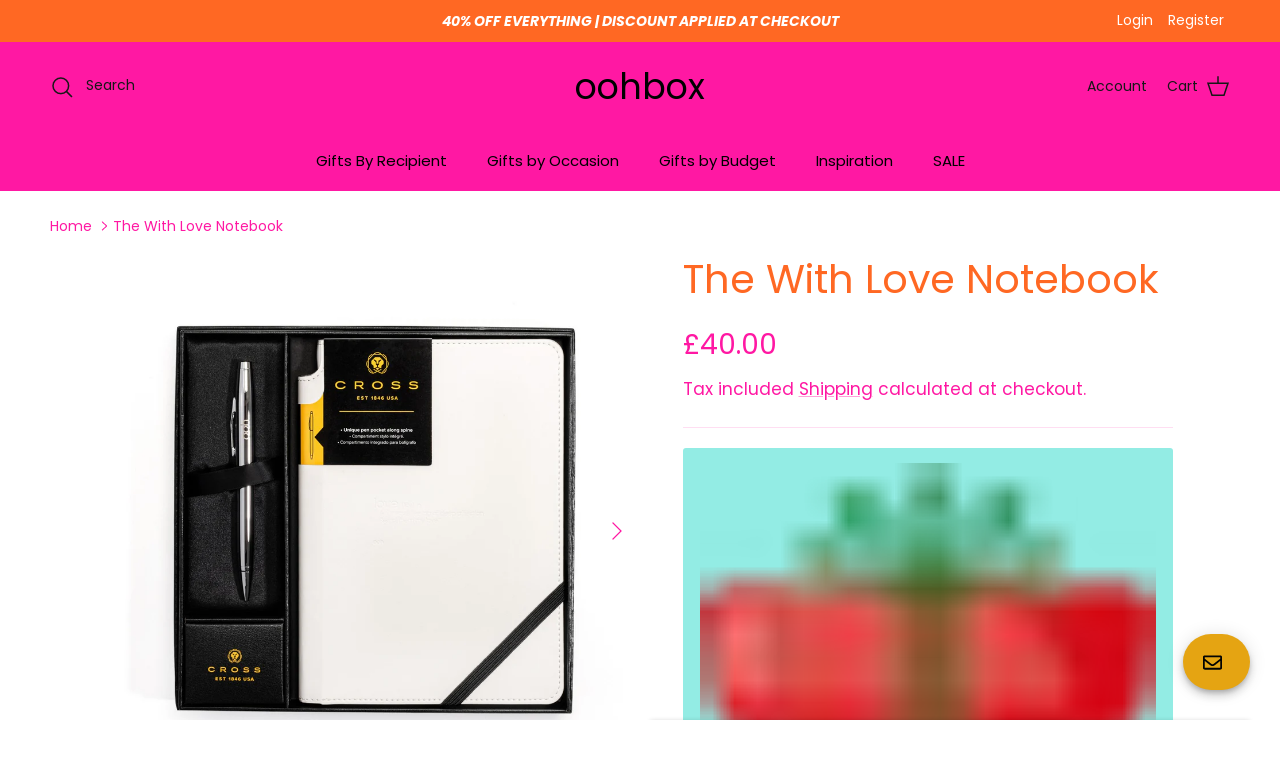

--- FILE ---
content_type: text/html; charset=utf-8
request_url: https://ooh-box.co.uk/products/the-with-love
body_size: 54493
content:
<!doctype html>
<html class="no-js" lang="en" dir="ltr">
  <head>
<!-- Google Tag Manager -->
<script>
(function(w,d,s,l,i){w[l]=w[l]||[];w[l].push({'gtm.start':
new Date().getTime(),event:'gtm.js'});var f=d.getElementsByTagName(s)[0],
j=d.createElement(s),dl=l!='dataLayer'?'&l='+l:'';j.async=true;
j.src='https://www.googletagmanager.com/gtm.js?id=GTM-5Q8LJ7G'+dl;
f.parentNode.insertBefore(j,f);
})(window,document,'script','dataLayer','GTM-5Q8LJ7G');
</script>
<!-- End Google Tag Manager -->

    
    <meta name="p:domain_verify" content="b97d3b3d0de7338ba96fa715b07c7a88"/>
    <meta name="google-site-verification" content="3K1TWN_Akslih4r2YHrUBYKqNKOoxEIc8OjykVf4xTQ"><meta charset="utf-8">
<meta name="viewport" content="width=device-width,initial-scale=1">
<title>The With Love Notebook &ndash; oohbox</title><link rel="canonical" href="https://ooh-box.co.uk/products/the-with-love"><link rel="icon" href="//ooh-box.co.uk/cdn/shop/files/favicon.png?crop=center&height=48&v=1614309819&width=48" type="image/png">
  <link rel="apple-touch-icon" href="//ooh-box.co.uk/cdn/shop/files/favicon.png?crop=center&height=180&v=1614309819&width=180"><meta name="description" content="A special gift for a special person. This Cross notebook and pen set is the height of luxury!  Beautifully embossed with a message of love and perfect for journaling, note taking and memoirs.  With an RRP of £42 this is a real treat. What&#39;s in the box: Cross Notebook &amp;amp; Pen Set - This Cross notebook comes complete w"><meta property="og:site_name" content="oohbox">
<meta property="og:url" content="https://ooh-box.co.uk/products/the-with-love">
<meta property="og:title" content="The With Love Notebook">
<meta property="og:type" content="product">
<meta property="og:description" content="A special gift for a special person. This Cross notebook and pen set is the height of luxury!  Beautifully embossed with a message of love and perfect for journaling, note taking and memoirs.  With an RRP of £42 this is a real treat. What&#39;s in the box: Cross Notebook &amp;amp; Pen Set - This Cross notebook comes complete w"><meta property="og:image" content="http://ooh-box.co.uk/cdn/shop/products/CrossNotepad.jpg?crop=center&height=1200&v=1613049090&width=1200">
  <meta property="og:image:secure_url" content="https://ooh-box.co.uk/cdn/shop/products/CrossNotepad.jpg?crop=center&height=1200&v=1613049090&width=1200">
  <meta property="og:image:width" content="1200">
  <meta property="og:image:height" content="1200"><meta property="og:price:amount" content="40.00">
  <meta property="og:price:currency" content="GBP"><meta name="twitter:site" content="@oohboxgifts"><meta name="twitter:card" content="summary_large_image">
<meta name="twitter:title" content="The With Love Notebook">
<meta name="twitter:description" content="A special gift for a special person. This Cross notebook and pen set is the height of luxury!  Beautifully embossed with a message of love and perfect for journaling, note taking and memoirs.  With an RRP of £42 this is a real treat. What&#39;s in the box: Cross Notebook &amp;amp; Pen Set - This Cross notebook comes complete w">
<style>@font-face {
  font-family: Poppins;
  font-weight: 400;
  font-style: normal;
  font-display: fallback;
  src: url("//ooh-box.co.uk/cdn/fonts/poppins/poppins_n4.0ba78fa5af9b0e1a374041b3ceaadf0a43b41362.woff2") format("woff2"),
       url("//ooh-box.co.uk/cdn/fonts/poppins/poppins_n4.214741a72ff2596839fc9760ee7a770386cf16ca.woff") format("woff");
}
@font-face {
  font-family: Poppins;
  font-weight: 700;
  font-style: normal;
  font-display: fallback;
  src: url("//ooh-box.co.uk/cdn/fonts/poppins/poppins_n7.56758dcf284489feb014a026f3727f2f20a54626.woff2") format("woff2"),
       url("//ooh-box.co.uk/cdn/fonts/poppins/poppins_n7.f34f55d9b3d3205d2cd6f64955ff4b36f0cfd8da.woff") format("woff");
}
@font-face {
  font-family: Poppins;
  font-weight: 500;
  font-style: normal;
  font-display: fallback;
  src: url("//ooh-box.co.uk/cdn/fonts/poppins/poppins_n5.ad5b4b72b59a00358afc706450c864c3c8323842.woff2") format("woff2"),
       url("//ooh-box.co.uk/cdn/fonts/poppins/poppins_n5.33757fdf985af2d24b32fcd84c9a09224d4b2c39.woff") format("woff");
}
@font-face {
  font-family: Poppins;
  font-weight: 400;
  font-style: italic;
  font-display: fallback;
  src: url("//ooh-box.co.uk/cdn/fonts/poppins/poppins_i4.846ad1e22474f856bd6b81ba4585a60799a9f5d2.woff2") format("woff2"),
       url("//ooh-box.co.uk/cdn/fonts/poppins/poppins_i4.56b43284e8b52fc64c1fd271f289a39e8477e9ec.woff") format("woff");
}
@font-face {
  font-family: Poppins;
  font-weight: 700;
  font-style: italic;
  font-display: fallback;
  src: url("//ooh-box.co.uk/cdn/fonts/poppins/poppins_i7.42fd71da11e9d101e1e6c7932199f925f9eea42d.woff2") format("woff2"),
       url("//ooh-box.co.uk/cdn/fonts/poppins/poppins_i7.ec8499dbd7616004e21155106d13837fff4cf556.woff") format("woff");
}
@font-face {
  font-family: Poppins;
  font-weight: 400;
  font-style: normal;
  font-display: fallback;
  src: url("//ooh-box.co.uk/cdn/fonts/poppins/poppins_n4.0ba78fa5af9b0e1a374041b3ceaadf0a43b41362.woff2") format("woff2"),
       url("//ooh-box.co.uk/cdn/fonts/poppins/poppins_n4.214741a72ff2596839fc9760ee7a770386cf16ca.woff") format("woff");
}
@font-face {
  font-family: Poppins;
  font-weight: 400;
  font-style: normal;
  font-display: fallback;
  src: url("//ooh-box.co.uk/cdn/fonts/poppins/poppins_n4.0ba78fa5af9b0e1a374041b3ceaadf0a43b41362.woff2") format("woff2"),
       url("//ooh-box.co.uk/cdn/fonts/poppins/poppins_n4.214741a72ff2596839fc9760ee7a770386cf16ca.woff") format("woff");
}
@font-face {
  font-family: Poppins;
  font-weight: 400;
  font-style: normal;
  font-display: fallback;
  src: url("//ooh-box.co.uk/cdn/fonts/poppins/poppins_n4.0ba78fa5af9b0e1a374041b3ceaadf0a43b41362.woff2") format("woff2"),
       url("//ooh-box.co.uk/cdn/fonts/poppins/poppins_n4.214741a72ff2596839fc9760ee7a770386cf16ca.woff") format("woff");
}
@font-face {
  font-family: Poppins;
  font-weight: 600;
  font-style: normal;
  font-display: fallback;
  src: url("//ooh-box.co.uk/cdn/fonts/poppins/poppins_n6.aa29d4918bc243723d56b59572e18228ed0786f6.woff2") format("woff2"),
       url("//ooh-box.co.uk/cdn/fonts/poppins/poppins_n6.5f815d845fe073750885d5b7e619ee00e8111208.woff") format("woff");
}
:root {
  --page-container-width:          1480px;
  --reading-container-width:       720px;
  --divider-opacity:               0.14;
  --gutter-large:                  30px;
  --gutter-desktop:                20px;
  --gutter-mobile:                 16px;
  --section-padding:               50px;
  --larger-section-padding:        80px;
  --larger-section-padding-mobile: 60px;
  --largest-section-padding:       110px;
  --aos-animate-duration:          0.6s;

  --base-font-family:              Poppins, sans-serif;
  --base-font-weight:              400;
  --base-font-style:               normal;
  --heading-font-family:           Poppins, sans-serif;
  --heading-font-weight:           400;
  --heading-font-style:            normal;
  --heading-font-letter-spacing:   normal;
  --logo-font-family:              Poppins, sans-serif;
  --logo-font-weight:              400;
  --logo-font-style:               normal;
  --nav-font-family:               Poppins, sans-serif;
  --nav-font-weight:               400;
  --nav-font-style:                normal;

  --base-text-size:17px;
  --base-line-height:              1.6;
  --input-text-size:17px;
  --smaller-text-size-1:14px;
  --smaller-text-size-2:15px;
  --smaller-text-size-3:14px;
  --smaller-text-size-4:13px;
  --larger-text-size:40px;
  --super-large-text-size:70px;
  --super-large-mobile-text-size:32px;
  --larger-mobile-text-size:32px;
  --logo-text-size:35px;--btn-letter-spacing: normal;
    --btn-text-transform: none;
    --button-text-size:  17px;
    --quickbuy-button-text-size: 14px;
    --small-feature-link-font-size: 1em;
    --input-btn-padding-top:             1em;
    --input-btn-padding-bottom:          1em;--heading-text-transform:none;
  --nav-text-size:                      15px;
  --mobile-menu-font-weight:            600;

  --body-bg-color:                      255 255 255;
  --bg-color:                           255 255 255;
  --body-text-color:                    255 24 163;
  --text-color:                         255 24 163;

  --header-text-col:                    #171717;--header-text-hover-col:             var(--main-nav-link-hover-col);--header-bg-col:                     #ff18a3;
  --heading-color:                     255 104 35;
  --body-heading-color:                255 104 35;
  --heading-divider-col:               #ff18a3;

  --logo-col:                          #000000;
  --main-nav-bg:                       #ff18a3;
  --main-nav-link-col:                 #000000;
  --main-nav-link-hover-col:           #ffffff;
  --main-nav-link-featured-col:        #ff6823;

  --link-color:                        255 24 163;
  --body-link-color:                   255 24 163;

  --btn-bg-color:                        35 35 35;
  --btn-bg-hover-color:                  0 0 0;
  --btn-border-color:                    35 35 35;
  --btn-border-hover-color:              0 0 0;
  --btn-text-color:                      255 255 255;
  --btn-text-hover-color:                255 255 255;--btn-alt-bg-color:                    255 24 163;
  --btn-alt-text-color:                  35 35 35;
  --btn-alt-border-color:                35 35 35;
  --btn-alt-border-hover-color:          35 35 35;--btn-ter-bg-color:                    235 235 235;
  --btn-ter-text-color:                  177 0 107;
  --btn-ter-bg-hover-color:              35 35 35;
  --btn-ter-text-hover-color:            255 255 255;--btn-border-radius: 3px;--color-scheme-default:                             #ffffff;
  --color-scheme-default-color:                       255 255 255;
  --color-scheme-default-text-color:                  255 24 163;
  --color-scheme-default-head-color:                  255 104 35;
  --color-scheme-default-link-color:                  255 24 163;
  --color-scheme-default-btn-text-color:              255 255 255;
  --color-scheme-default-btn-text-hover-color:        255 255 255;
  --color-scheme-default-btn-bg-color:                35 35 35;
  --color-scheme-default-btn-bg-hover-color:          0 0 0;
  --color-scheme-default-btn-border-color:            35 35 35;
  --color-scheme-default-btn-border-hover-color:      0 0 0;
  --color-scheme-default-btn-alt-text-color:          35 35 35;
  --color-scheme-default-btn-alt-bg-color:            255 24 163;
  --color-scheme-default-btn-alt-border-color:        35 35 35;
  --color-scheme-default-btn-alt-border-hover-color:  35 35 35;

  --color-scheme-1:                             #f2f2f2;
  --color-scheme-1-color:                       242 242 242;
  --color-scheme-1-text-color:                  52 52 52;
  --color-scheme-1-head-color:                  52 52 52;
  --color-scheme-1-link-color:                  52 52 52;
  --color-scheme-1-btn-text-color:              255 255 255;
  --color-scheme-1-btn-text-hover-color:        255 255 255;
  --color-scheme-1-btn-bg-color:                35 35 35;
  --color-scheme-1-btn-bg-hover-color:          0 0 0;
  --color-scheme-1-btn-border-color:            35 35 35;
  --color-scheme-1-btn-border-hover-color:      0 0 0;
  --color-scheme-1-btn-alt-text-color:          35 35 35;
  --color-scheme-1-btn-alt-bg-color:            255 255 255;
  --color-scheme-1-btn-alt-border-color:        35 35 35;
  --color-scheme-1-btn-alt-border-hover-color:  35 35 35;

  --color-scheme-2:                             #f2f2f2;
  --color-scheme-2-color:                       242 242 242;
  --color-scheme-2-text-color:                  52 52 52;
  --color-scheme-2-head-color:                  52 52 52;
  --color-scheme-2-link-color:                  52 52 52;
  --color-scheme-2-btn-text-color:              255 255 255;
  --color-scheme-2-btn-text-hover-color:        255 255 255;
  --color-scheme-2-btn-bg-color:                35 35 35;
  --color-scheme-2-btn-bg-hover-color:          0 0 0;
  --color-scheme-2-btn-border-color:            35 35 35;
  --color-scheme-2-btn-border-hover-color:      0 0 0;
  --color-scheme-2-btn-alt-text-color:          35 35 35;
  --color-scheme-2-btn-alt-bg-color:            255 255 255;
  --color-scheme-2-btn-alt-border-color:        35 35 35;
  --color-scheme-2-btn-alt-border-hover-color:  35 35 35;

  /* Shop Pay payment terms */
  --payment-terms-background-color:    #ffffff;--quickbuy-bg: 242 242 242;--body-input-background-color:       rgb(var(--body-bg-color));
  --input-background-color:            rgb(var(--body-bg-color));
  --body-input-text-color:             var(--body-text-color);
  --input-text-color:                  var(--body-text-color);
  --body-input-border-color:           rgb(255, 197, 232);
  --input-border-color:                rgb(255, 197, 232);
  --input-border-color-hover:          rgb(255, 128, 204);
  --input-border-color-active:         rgb(255, 24, 163);

  --swatch-cross-svg:                  url("data:image/svg+xml,%3Csvg xmlns='http://www.w3.org/2000/svg' width='240' height='240' viewBox='0 0 24 24' fill='none' stroke='rgb(255, 197, 232)' stroke-width='0.09' preserveAspectRatio='none' %3E%3Cline x1='24' y1='0' x2='0' y2='24'%3E%3C/line%3E%3C/svg%3E");
  --swatch-cross-hover:                url("data:image/svg+xml,%3Csvg xmlns='http://www.w3.org/2000/svg' width='240' height='240' viewBox='0 0 24 24' fill='none' stroke='rgb(255, 128, 204)' stroke-width='0.09' preserveAspectRatio='none' %3E%3Cline x1='24' y1='0' x2='0' y2='24'%3E%3C/line%3E%3C/svg%3E");
  --swatch-cross-active:               url("data:image/svg+xml,%3Csvg xmlns='http://www.w3.org/2000/svg' width='240' height='240' viewBox='0 0 24 24' fill='none' stroke='rgb(255, 24, 163)' stroke-width='0.09' preserveAspectRatio='none' %3E%3Cline x1='24' y1='0' x2='0' y2='24'%3E%3C/line%3E%3C/svg%3E");

  --footer-divider-col:                #bfcdd4;
  --footer-text-col:                   0 0 0;
  --footer-heading-col:                0 0 0;
  --footer-bg:                         #ffffff;--product-label-overlay-justify: flex-start;--product-label-overlay-align: flex-start;--product-label-overlay-reduction-text:   #ffffff;
  --product-label-overlay-reduction-bg:     #ff6823;
  --product-label-overlay-stock-text:       #ffffff;
  --product-label-overlay-stock-bg:         #ff6823;
  --product-label-overlay-new-text:         #ffffff;
  --product-label-overlay-new-bg:           #ff18a3;
  --product-label-overlay-meta-text:        #ffffff;
  --product-label-overlay-meta-bg:          #ff6823;
  --product-label-sale-text:                #ff18a3;
  --product-label-sold-text:                #171717;
  --product-label-preorder-text:            #ff6823;

  --product-block-crop-align:               center;

  
  --product-block-price-align:              flex-start;
  --product-block-price-item-margin-start:  initial;
  --product-block-price-item-margin-end:    .5rem;
  

  --collection-block-image-position:   center center;

  --swatch-picker-image-size:          68px;
  --swatch-crop-align:                 center center;

  --image-overlay-text-color:          23 23 23;--image-overlay-bg:                  rgba(255, 255, 255, 0.1);
  --image-overlay-shadow-start:        rgb(0 0 0 / 0.15);
  --image-overlay-box-opacity:         0.0;--product-inventory-ok-box-color:            #ffffff;
  --product-inventory-ok-text-color:           #ff6823;
  --product-inventory-ok-icon-box-fill-color:  #fff;
  --product-inventory-low-box-color:           #000000;
  --product-inventory-low-text-color:          #ff6823;
  --product-inventory-low-icon-box-fill-color: none;
  --product-inventory-low-text-color-channels: 255, 104, 35;
  --product-inventory-ok-text-color-channels:  255, 104, 35;

  --rating-star-color: 255 255 17;--overlay-align-left: start;
    --overlay-align-right: end;}html[dir=rtl] {
  --overlay-right-text-m-left: 0;
  --overlay-right-text-m-right: auto;
  --overlay-left-shadow-left-left: 15%;
  --overlay-left-shadow-left-right: -50%;
  --overlay-left-shadow-right-left: -85%;
  --overlay-left-shadow-right-right: 0;
}::selection {
    background: rgb(var(--body-heading-color));
    color: rgb(var(--body-bg-color));
  }
  ::-moz-selection {
    background: rgb(var(--body-heading-color));
    color: rgb(var(--body-bg-color));
  }.navigation .h1 {
  color: inherit !important;
}.use-color-scheme--default {
  --product-label-sale-text:           #ff18a3;
  --product-label-sold-text:           #171717;
  --product-label-preorder-text:       #ff6823;
  --input-background-color:            rgb(var(--body-bg-color));
  --input-text-color:                  var(--body-input-text-color);
  --input-border-color:                rgb(255, 197, 232);
  --input-border-color-hover:          rgb(255, 128, 204);
  --input-border-color-active:         rgb(255, 24, 163);
}</style>

    <link href="//ooh-box.co.uk/cdn/shop/t/28/assets/main.css?v=43422827842528680071740137066" rel="stylesheet" type="text/css" media="all" />
<link rel="preload" as="font" href="//ooh-box.co.uk/cdn/fonts/poppins/poppins_n4.0ba78fa5af9b0e1a374041b3ceaadf0a43b41362.woff2" type="font/woff2" crossorigin><link rel="preload" as="font" href="//ooh-box.co.uk/cdn/fonts/poppins/poppins_n4.0ba78fa5af9b0e1a374041b3ceaadf0a43b41362.woff2" type="font/woff2" crossorigin><script>
      document.documentElement.className = document.documentElement.className.replace('no-js', 'js');

      window.theme = {
        info: {
          name: 'Symmetry',
          version: '7.4.0'
        },
        device: {
          hasTouch: window.matchMedia('(any-pointer: coarse)').matches,
          hasHover: window.matchMedia('(hover: hover)').matches
        },
        mediaQueries: {
          md: '(min-width: 768px)',
          productMediaCarouselBreak: '(min-width: 1041px)'
        },
        routes: {
          base: 'https://ooh-box.co.uk',
          cart: '/cart',
          cartAdd: '/cart/add.js',
          cartUpdate: '/cart/update.js',
          predictiveSearch: '/search/suggest'
        },
        strings: {
          cartTermsConfirmation: "You must agree to the terms and conditions before continuing.",
          cartItemsQuantityError: "You can only add [QUANTITY] of this item to your cart.",
          generalSearchViewAll: "View all search results",
          noStock: "Sold out",
          noVariant: "Unavailable",
          productsProductChooseA: "Choose a",
          generalSearchPages: "Pages",
          generalSearchNoResultsWithoutTerms: "Sorry, we couldnʼt find any results",
          shippingCalculator: {
            singleRate: "There is one shipping rate for this destination:",
            multipleRates: "There are multiple shipping rates for this destination:",
            noRates: "We do not ship to this destination."
          }
        },
        settings: {
          moneyWithCurrencyFormat: "£{{amount}} GBP",
          cartType: "drawer",
          afterAddToCart: "notification",
          quickbuyStyle: "button",
          externalLinksNewTab: true,
          internalLinksSmoothScroll: true
        }
      }

      theme.inlineNavigationCheck = function() {
        var pageHeader = document.querySelector('.pageheader'),
            inlineNavContainer = pageHeader.querySelector('.logo-area__left__inner'),
            inlineNav = inlineNavContainer.querySelector('.navigation--left');
        if (inlineNav && getComputedStyle(inlineNav).display != 'none') {
          var inlineMenuCentered = document.querySelector('.pageheader--layout-inline-menu-center'),
              logoContainer = document.querySelector('.logo-area__middle__inner');
          if(inlineMenuCentered) {
            var rightWidth = document.querySelector('.logo-area__right__inner').clientWidth,
                middleWidth = logoContainer.clientWidth,
                logoArea = document.querySelector('.logo-area'),
                computedLogoAreaStyle = getComputedStyle(logoArea),
                logoAreaInnerWidth = logoArea.clientWidth - Math.ceil(parseFloat(computedLogoAreaStyle.paddingLeft)) - Math.ceil(parseFloat(computedLogoAreaStyle.paddingRight)),
                availableNavWidth = logoAreaInnerWidth - Math.max(rightWidth, middleWidth) * 2 - 40;
            inlineNavContainer.style.maxWidth = availableNavWidth + 'px';
          }

          var firstInlineNavLink = inlineNav.querySelector('.navigation__item:first-child'),
              lastInlineNavLink = inlineNav.querySelector('.navigation__item:last-child');
          if (lastInlineNavLink) {
            var inlineNavWidth = null;
            if(document.querySelector('html[dir=rtl]')) {
              inlineNavWidth = firstInlineNavLink.offsetLeft - lastInlineNavLink.offsetLeft + firstInlineNavLink.offsetWidth;
            } else {
              inlineNavWidth = lastInlineNavLink.offsetLeft - firstInlineNavLink.offsetLeft + lastInlineNavLink.offsetWidth;
            }
            if (inlineNavContainer.offsetWidth >= inlineNavWidth) {
              pageHeader.classList.add('pageheader--layout-inline-permitted');
              var tallLogo = logoContainer.clientHeight > lastInlineNavLink.clientHeight + 20;
              if (tallLogo) {
                inlineNav.classList.add('navigation--tight-underline');
              } else {
                inlineNav.classList.remove('navigation--tight-underline');
              }
            } else {
              pageHeader.classList.remove('pageheader--layout-inline-permitted');
            }
          }
        }
      };

      theme.setInitialHeaderHeightProperty = () => {
        const section = document.querySelector('.section-header');
        if (section) {
          document.documentElement.style.setProperty('--theme-header-height', Math.ceil(section.clientHeight) + 'px');
        }
      };
    </script>

    <script src="//ooh-box.co.uk/cdn/shop/t/28/assets/main.js?v=74462154655922143831740137066" defer></script>

    <script>window.performance && window.performance.mark && window.performance.mark('shopify.content_for_header.start');</script><meta name="google-site-verification" content="LHUd6fjjQcVDu5VPPHjxSw8HzlSg0bkmxlfZsa37JoA">
<meta id="shopify-digital-wallet" name="shopify-digital-wallet" content="/48040935590/digital_wallets/dialog">
<meta name="shopify-checkout-api-token" content="680cc8eaeb0934af51aad7b1dc375eab">
<meta id="in-context-paypal-metadata" data-shop-id="48040935590" data-venmo-supported="false" data-environment="production" data-locale="en_US" data-paypal-v4="true" data-currency="GBP">
<link rel="alternate" type="application/json+oembed" href="https://ooh-box.co.uk/products/the-with-love.oembed">
<script async="async" src="/checkouts/internal/preloads.js?locale=en-GB"></script>
<link rel="preconnect" href="https://shop.app" crossorigin="anonymous">
<script async="async" src="https://shop.app/checkouts/internal/preloads.js?locale=en-GB&shop_id=48040935590" crossorigin="anonymous"></script>
<script id="apple-pay-shop-capabilities" type="application/json">{"shopId":48040935590,"countryCode":"GB","currencyCode":"GBP","merchantCapabilities":["supports3DS"],"merchantId":"gid:\/\/shopify\/Shop\/48040935590","merchantName":"oohbox","requiredBillingContactFields":["postalAddress","email","phone"],"requiredShippingContactFields":["postalAddress","email","phone"],"shippingType":"shipping","supportedNetworks":["visa","maestro","masterCard","amex","discover","elo"],"total":{"type":"pending","label":"oohbox","amount":"1.00"},"shopifyPaymentsEnabled":true,"supportsSubscriptions":true}</script>
<script id="shopify-features" type="application/json">{"accessToken":"680cc8eaeb0934af51aad7b1dc375eab","betas":["rich-media-storefront-analytics"],"domain":"ooh-box.co.uk","predictiveSearch":true,"shopId":48040935590,"locale":"en"}</script>
<script>var Shopify = Shopify || {};
Shopify.shop = "oohbox.myshopify.com";
Shopify.locale = "en";
Shopify.currency = {"active":"GBP","rate":"1.0"};
Shopify.country = "GB";
Shopify.theme = {"name":"Robyn Revamp 21\/02\/2025","id":177714299260,"schema_name":"Symmetry","schema_version":"7.4.0","theme_store_id":568,"role":"main"};
Shopify.theme.handle = "null";
Shopify.theme.style = {"id":null,"handle":null};
Shopify.cdnHost = "ooh-box.co.uk/cdn";
Shopify.routes = Shopify.routes || {};
Shopify.routes.root = "/";</script>
<script type="module">!function(o){(o.Shopify=o.Shopify||{}).modules=!0}(window);</script>
<script>!function(o){function n(){var o=[];function n(){o.push(Array.prototype.slice.apply(arguments))}return n.q=o,n}var t=o.Shopify=o.Shopify||{};t.loadFeatures=n(),t.autoloadFeatures=n()}(window);</script>
<script>
  window.ShopifyPay = window.ShopifyPay || {};
  window.ShopifyPay.apiHost = "shop.app\/pay";
  window.ShopifyPay.redirectState = null;
</script>
<script id="shop-js-analytics" type="application/json">{"pageType":"product"}</script>
<script defer="defer" async type="module" src="//ooh-box.co.uk/cdn/shopifycloud/shop-js/modules/v2/client.init-shop-cart-sync_dlpDe4U9.en.esm.js"></script>
<script defer="defer" async type="module" src="//ooh-box.co.uk/cdn/shopifycloud/shop-js/modules/v2/chunk.common_FunKbpTJ.esm.js"></script>
<script type="module">
  await import("//ooh-box.co.uk/cdn/shopifycloud/shop-js/modules/v2/client.init-shop-cart-sync_dlpDe4U9.en.esm.js");
await import("//ooh-box.co.uk/cdn/shopifycloud/shop-js/modules/v2/chunk.common_FunKbpTJ.esm.js");

  window.Shopify.SignInWithShop?.initShopCartSync?.({"fedCMEnabled":true,"windoidEnabled":true});

</script>
<script>
  window.Shopify = window.Shopify || {};
  if (!window.Shopify.featureAssets) window.Shopify.featureAssets = {};
  window.Shopify.featureAssets['shop-js'] = {"shop-cart-sync":["modules/v2/client.shop-cart-sync_DIWHqfTk.en.esm.js","modules/v2/chunk.common_FunKbpTJ.esm.js"],"init-fed-cm":["modules/v2/client.init-fed-cm_CmNkGb1A.en.esm.js","modules/v2/chunk.common_FunKbpTJ.esm.js"],"shop-button":["modules/v2/client.shop-button_Dpfxl9vG.en.esm.js","modules/v2/chunk.common_FunKbpTJ.esm.js"],"init-shop-cart-sync":["modules/v2/client.init-shop-cart-sync_dlpDe4U9.en.esm.js","modules/v2/chunk.common_FunKbpTJ.esm.js"],"init-shop-email-lookup-coordinator":["modules/v2/client.init-shop-email-lookup-coordinator_DUdFDmvK.en.esm.js","modules/v2/chunk.common_FunKbpTJ.esm.js"],"init-windoid":["modules/v2/client.init-windoid_V_O5I0mt.en.esm.js","modules/v2/chunk.common_FunKbpTJ.esm.js"],"pay-button":["modules/v2/client.pay-button_x_P2fRzB.en.esm.js","modules/v2/chunk.common_FunKbpTJ.esm.js"],"shop-toast-manager":["modules/v2/client.shop-toast-manager_p8J9W8kY.en.esm.js","modules/v2/chunk.common_FunKbpTJ.esm.js"],"shop-cash-offers":["modules/v2/client.shop-cash-offers_CtPYbIPM.en.esm.js","modules/v2/chunk.common_FunKbpTJ.esm.js","modules/v2/chunk.modal_n1zSoh3t.esm.js"],"shop-login-button":["modules/v2/client.shop-login-button_C3-NmE42.en.esm.js","modules/v2/chunk.common_FunKbpTJ.esm.js","modules/v2/chunk.modal_n1zSoh3t.esm.js"],"avatar":["modules/v2/client.avatar_BTnouDA3.en.esm.js"],"init-shop-for-new-customer-accounts":["modules/v2/client.init-shop-for-new-customer-accounts_aeWumpsw.en.esm.js","modules/v2/client.shop-login-button_C3-NmE42.en.esm.js","modules/v2/chunk.common_FunKbpTJ.esm.js","modules/v2/chunk.modal_n1zSoh3t.esm.js"],"init-customer-accounts-sign-up":["modules/v2/client.init-customer-accounts-sign-up_CRLhpYdY.en.esm.js","modules/v2/client.shop-login-button_C3-NmE42.en.esm.js","modules/v2/chunk.common_FunKbpTJ.esm.js","modules/v2/chunk.modal_n1zSoh3t.esm.js"],"init-customer-accounts":["modules/v2/client.init-customer-accounts_BkuyBVsz.en.esm.js","modules/v2/client.shop-login-button_C3-NmE42.en.esm.js","modules/v2/chunk.common_FunKbpTJ.esm.js","modules/v2/chunk.modal_n1zSoh3t.esm.js"],"shop-follow-button":["modules/v2/client.shop-follow-button_DDNA7Aw9.en.esm.js","modules/v2/chunk.common_FunKbpTJ.esm.js","modules/v2/chunk.modal_n1zSoh3t.esm.js"],"checkout-modal":["modules/v2/client.checkout-modal_EOl6FxyC.en.esm.js","modules/v2/chunk.common_FunKbpTJ.esm.js","modules/v2/chunk.modal_n1zSoh3t.esm.js"],"lead-capture":["modules/v2/client.lead-capture_LZVhB0lN.en.esm.js","modules/v2/chunk.common_FunKbpTJ.esm.js","modules/v2/chunk.modal_n1zSoh3t.esm.js"],"shop-login":["modules/v2/client.shop-login_D4d_T_FR.en.esm.js","modules/v2/chunk.common_FunKbpTJ.esm.js","modules/v2/chunk.modal_n1zSoh3t.esm.js"],"payment-terms":["modules/v2/client.payment-terms_g-geHK5T.en.esm.js","modules/v2/chunk.common_FunKbpTJ.esm.js","modules/v2/chunk.modal_n1zSoh3t.esm.js"]};
</script>
<script>(function() {
  var isLoaded = false;
  function asyncLoad() {
    if (isLoaded) return;
    isLoaded = true;
    var urls = ["https:\/\/ufe.helixo.co\/scripts\/sdk.min.js?shop=oohbox.myshopify.com","https:\/\/cdn.shopify.com\/s\/files\/1\/0480\/4093\/5590\/t\/5\/assets\/globo.formbuilder.init.js?v=1645605514\u0026shop=oohbox.myshopify.com","https:\/\/stores.enzuzo.com\/apps\/enzuzo\/static\/js\/__enzuzo-cookiebar.js?uuid=c8d2ade6-daa1-11ed-bddd-4b34aae052e7\u0026shop=oohbox.myshopify.com","https:\/\/s3.eu-west-1.amazonaws.com\/production-klarna-il-shopify-osm\/85d63d6d13c88bd1cfaeb53c0bb76277e79a0a74\/oohbox.myshopify.com-1740138963996.js?shop=oohbox.myshopify.com"];
    for (var i = 0; i < urls.length; i++) {
      var s = document.createElement('script');
      s.type = 'text/javascript';
      s.async = true;
      s.src = urls[i];
      var x = document.getElementsByTagName('script')[0];
      x.parentNode.insertBefore(s, x);
    }
  };
  if(window.attachEvent) {
    window.attachEvent('onload', asyncLoad);
  } else {
    window.addEventListener('load', asyncLoad, false);
  }
})();</script>
<script id="__st">var __st={"a":48040935590,"offset":0,"reqid":"7fc12748-734d-46e0-807a-7b2aa08c441a-1765902861","pageurl":"ooh-box.co.uk\/products\/the-with-love","u":"d0fc3e8126b8","p":"product","rtyp":"product","rid":6132861927590};</script>
<script>window.ShopifyPaypalV4VisibilityTracking = true;</script>
<script id="captcha-bootstrap">!function(){'use strict';const t='contact',e='account',n='new_comment',o=[[t,t],['blogs',n],['comments',n],[t,'customer']],c=[[e,'customer_login'],[e,'guest_login'],[e,'recover_customer_password'],[e,'create_customer']],r=t=>t.map((([t,e])=>`form[action*='/${t}']:not([data-nocaptcha='true']) input[name='form_type'][value='${e}']`)).join(','),a=t=>()=>t?[...document.querySelectorAll(t)].map((t=>t.form)):[];function s(){const t=[...o],e=r(t);return a(e)}const i='password',u='form_key',d=['recaptcha-v3-token','g-recaptcha-response','h-captcha-response',i],f=()=>{try{return window.sessionStorage}catch{return}},m='__shopify_v',_=t=>t.elements[u];function p(t,e,n=!1){try{const o=window.sessionStorage,c=JSON.parse(o.getItem(e)),{data:r}=function(t){const{data:e,action:n}=t;return t[m]||n?{data:e,action:n}:{data:t,action:n}}(c);for(const[e,n]of Object.entries(r))t.elements[e]&&(t.elements[e].value=n);n&&o.removeItem(e)}catch(o){console.error('form repopulation failed',{error:o})}}const l='form_type',E='cptcha';function T(t){t.dataset[E]=!0}const w=window,h=w.document,L='Shopify',v='ce_forms',y='captcha';let A=!1;((t,e)=>{const n=(g='f06e6c50-85a8-45c8-87d0-21a2b65856fe',I='https://cdn.shopify.com/shopifycloud/storefront-forms-hcaptcha/ce_storefront_forms_captcha_hcaptcha.v1.5.2.iife.js',D={infoText:'Protected by hCaptcha',privacyText:'Privacy',termsText:'Terms'},(t,e,n)=>{const o=w[L][v],c=o.bindForm;if(c)return c(t,g,e,D).then(n);var r;o.q.push([[t,g,e,D],n]),r=I,A||(h.body.append(Object.assign(h.createElement('script'),{id:'captcha-provider',async:!0,src:r})),A=!0)});var g,I,D;w[L]=w[L]||{},w[L][v]=w[L][v]||{},w[L][v].q=[],w[L][y]=w[L][y]||{},w[L][y].protect=function(t,e){n(t,void 0,e),T(t)},Object.freeze(w[L][y]),function(t,e,n,w,h,L){const[v,y,A,g]=function(t,e,n){const i=e?o:[],u=t?c:[],d=[...i,...u],f=r(d),m=r(i),_=r(d.filter((([t,e])=>n.includes(e))));return[a(f),a(m),a(_),s()]}(w,h,L),I=t=>{const e=t.target;return e instanceof HTMLFormElement?e:e&&e.form},D=t=>v().includes(t);t.addEventListener('submit',(t=>{const e=I(t);if(!e)return;const n=D(e)&&!e.dataset.hcaptchaBound&&!e.dataset.recaptchaBound,o=_(e),c=g().includes(e)&&(!o||!o.value);(n||c)&&t.preventDefault(),c&&!n&&(function(t){try{if(!f())return;!function(t){const e=f();if(!e)return;const n=_(t);if(!n)return;const o=n.value;o&&e.removeItem(o)}(t);const e=Array.from(Array(32),(()=>Math.random().toString(36)[2])).join('');!function(t,e){_(t)||t.append(Object.assign(document.createElement('input'),{type:'hidden',name:u})),t.elements[u].value=e}(t,e),function(t,e){const n=f();if(!n)return;const o=[...t.querySelectorAll(`input[type='${i}']`)].map((({name:t})=>t)),c=[...d,...o],r={};for(const[a,s]of new FormData(t).entries())c.includes(a)||(r[a]=s);n.setItem(e,JSON.stringify({[m]:1,action:t.action,data:r}))}(t,e)}catch(e){console.error('failed to persist form',e)}}(e),e.submit())}));const S=(t,e)=>{t&&!t.dataset[E]&&(n(t,e.some((e=>e===t))),T(t))};for(const o of['focusin','change'])t.addEventListener(o,(t=>{const e=I(t);D(e)&&S(e,y())}));const B=e.get('form_key'),M=e.get(l),P=B&&M;t.addEventListener('DOMContentLoaded',(()=>{const t=y();if(P)for(const e of t)e.elements[l].value===M&&p(e,B);[...new Set([...A(),...v().filter((t=>'true'===t.dataset.shopifyCaptcha))])].forEach((e=>S(e,t)))}))}(h,new URLSearchParams(w.location.search),n,t,e,['guest_login'])})(!0,!0)}();</script>
<script integrity="sha256-52AcMU7V7pcBOXWImdc/TAGTFKeNjmkeM1Pvks/DTgc=" data-source-attribution="shopify.loadfeatures" defer="defer" src="//ooh-box.co.uk/cdn/shopifycloud/storefront/assets/storefront/load_feature-81c60534.js" crossorigin="anonymous"></script>
<script crossorigin="anonymous" defer="defer" src="//ooh-box.co.uk/cdn/shopifycloud/storefront/assets/shopify_pay/storefront-65b4c6d7.js?v=20250812"></script>
<script data-source-attribution="shopify.dynamic_checkout.dynamic.init">var Shopify=Shopify||{};Shopify.PaymentButton=Shopify.PaymentButton||{isStorefrontPortableWallets:!0,init:function(){window.Shopify.PaymentButton.init=function(){};var t=document.createElement("script");t.src="https://ooh-box.co.uk/cdn/shopifycloud/portable-wallets/latest/portable-wallets.en.js",t.type="module",document.head.appendChild(t)}};
</script>
<script data-source-attribution="shopify.dynamic_checkout.buyer_consent">
  function portableWalletsHideBuyerConsent(e){var t=document.getElementById("shopify-buyer-consent"),n=document.getElementById("shopify-subscription-policy-button");t&&n&&(t.classList.add("hidden"),t.setAttribute("aria-hidden","true"),n.removeEventListener("click",e))}function portableWalletsShowBuyerConsent(e){var t=document.getElementById("shopify-buyer-consent"),n=document.getElementById("shopify-subscription-policy-button");t&&n&&(t.classList.remove("hidden"),t.removeAttribute("aria-hidden"),n.addEventListener("click",e))}window.Shopify?.PaymentButton&&(window.Shopify.PaymentButton.hideBuyerConsent=portableWalletsHideBuyerConsent,window.Shopify.PaymentButton.showBuyerConsent=portableWalletsShowBuyerConsent);
</script>
<script data-source-attribution="shopify.dynamic_checkout.cart.bootstrap">document.addEventListener("DOMContentLoaded",(function(){function t(){return document.querySelector("shopify-accelerated-checkout-cart, shopify-accelerated-checkout")}if(t())Shopify.PaymentButton.init();else{new MutationObserver((function(e,n){t()&&(Shopify.PaymentButton.init(),n.disconnect())})).observe(document.body,{childList:!0,subtree:!0})}}));
</script>
<script id='scb4127' type='text/javascript' async='' src='https://ooh-box.co.uk/cdn/shopifycloud/privacy-banner/storefront-banner.js'></script><link id="shopify-accelerated-checkout-styles" rel="stylesheet" media="screen" href="https://ooh-box.co.uk/cdn/shopifycloud/portable-wallets/latest/accelerated-checkout-backwards-compat.css" crossorigin="anonymous">
<style id="shopify-accelerated-checkout-cart">
        #shopify-buyer-consent {
  margin-top: 1em;
  display: inline-block;
  width: 100%;
}

#shopify-buyer-consent.hidden {
  display: none;
}

#shopify-subscription-policy-button {
  background: none;
  border: none;
  padding: 0;
  text-decoration: underline;
  font-size: inherit;
  cursor: pointer;
}

#shopify-subscription-policy-button::before {
  box-shadow: none;
}

      </style>
<script id="sections-script" data-sections="related-products" defer="defer" src="//ooh-box.co.uk/cdn/shop/t/28/compiled_assets/scripts.js?3015"></script>
<script>window.performance && window.performance.mark && window.performance.mark('shopify.content_for_header.end');</script>
<!-- CC Custom Head Start --><!-- CC Custom Head End --><script type="text/javascript">
      (function e(){var e=document.createElement("script");e.type="text/javascript",e.async=true,e.src="//staticw2.yotpo.com/0v4KiRgYHtiT68mPUfe42YqObUtvlbxqpqdFjoSS/widget.js";var t=document.getElementsByTagName("script")[0];t.parentNode.insertBefore(e,t)})();
    </script>






    
  <!-- BEGIN app block: shopify://apps/yotpo-loyalty-rewards/blocks/loader-app-embed-block/2f9660df-5018-4e02-9868-ee1fb88d6ccd -->
    <script src="https://cdn-widgetsrepository.yotpo.com/v1/loader/bBnUVESBLEgC1lLQdWWQ_w" async></script>




<!-- END app block --><!-- BEGIN app block: shopify://apps/yotpo-product-reviews/blocks/settings/eb7dfd7d-db44-4334-bc49-c893b51b36cf -->


  <script type="text/javascript" src="https://cdn-widgetsrepository.yotpo.com/v1/loader/0v4KiRgYHtiT68mPUfe42YqObUtvlbxqpqdFjoSS?languageCode=en" async></script>



  
<!-- END app block --><!-- BEGIN app block: shopify://apps/klaviyo-email-marketing-sms/blocks/klaviyo-onsite-embed/2632fe16-c075-4321-a88b-50b567f42507 -->















  <script>
    window.klaviyoReviewsProductDesignMode = false
  </script>







<!-- END app block --><!-- BEGIN app block: shopify://apps/powerful-form-builder/blocks/app-embed/e4bcb1eb-35b2-42e6-bc37-bfe0e1542c9d --><script type="text/javascript" hs-ignore data-cookieconsent="ignore">
  var Globo = Globo || {};
  var globoFormbuilderRecaptchaInit = function(){};
  var globoFormbuilderHcaptchaInit = function(){};
  window.Globo.FormBuilder = window.Globo.FormBuilder || {};
  window.Globo.FormBuilder.shop = {"configuration":{"money_format":"£{{amount}}"},"pricing":{"features":{"bulkOrderForm":false,"cartForm":false,"fileUpload":2,"removeCopyright":false,"restrictedEmailDomains":false}},"settings":{"copyright":"Powered by Globo <a href=\"https://apps.shopify.com/form-builder-contact-form\" target=\"_blank\">Contact Form</a>","hideWaterMark":false,"reCaptcha":{"recaptchaType":"v2","siteKey":false,"languageCode":"en"},"scrollTop":false,"customCssCode":"","customCssEnabled":false,"additionalColumns":[]},"encryption_form_id":0,"url":"https://form.globosoftware.net/","CDN_URL":"https://dxo9oalx9qc1s.cloudfront.net"};

  if(window.Globo.FormBuilder.shop.settings.customCssEnabled && window.Globo.FormBuilder.shop.settings.customCssCode){
    const customStyle = document.createElement('style');
    customStyle.type = 'text/css';
    customStyle.innerHTML = window.Globo.FormBuilder.shop.settings.customCssCode;
    document.head.appendChild(customStyle);
  }

  window.Globo.FormBuilder.forms = [];
    
      
      
      
      window.Globo.FormBuilder.forms[23815] = {"23815":{"elements":[{"id":"group-1","type":"group","label":"Page 1","description":{"en":"Contact us"},"elements":[{"id":"text","type":"text","label":"Name","placeholder":"Name","description":"","required":true,"columnWidth":50,"ifHideLabel":false},{"id":"email","type":"email","label":"Email","placeholder":"Email","description":"","required":true,"columnWidth":50,"conditionalField":false},{"id":"text-2","type":"text","label":"Business Name","placeholder":"Business Name","description":"","required":true,"columnWidth":50,"conditionalField":false},{"id":"phone","type":"phone","label":"Phone","placeholder":"Phone","description":"","required":false,"columnWidth":50,"conditionalField":false},{"id":"textarea","type":"textarea","label":"Message","placeholder":"Message","description":"","required":true,"columnWidth":100,"conditionalField":false},{"id":"file2-1","type":"file2","label":"Attachments","button-text":"Browse file","placeholder":"Choose file or drag here","hint":"Supported format: JPG, JPEG, PNG, GIF, SVG.","allowed-multiple":false,"allowed-extensions":["jpg","jpeg","png","gif","svg"],"description":"","hideLabel":false,"keepPositionLabel":false,"columnWidth":100,"displayType":"show","displayDisjunctive":false,"conditionalField":false},{"id":"feedback-1","type":"feedback","label":"Feedback","advancedOptions":[{"label":"Very poor","value":"Very poor","icon":"\u003csvg version=\"1.1\" xmlns=\"http:\/\/www.w3.org\/2000\/svg\" xmlns:xlink=\"http:\/\/www.w3.org\/1999\/xlink\" x=\"0px\" y=\"0px\" viewBox=\"0 0 295.996 295.996\" style=\"enable-background:new 0 0 295.996 295.996;\" xml:space=\"preserve\"\u003e \u003cg\u003e \u003cpath d=\"M147.998,0C66.392,0,0,66.392,0,147.998c0,81.606,66.392,147.998,147.998,147.998c81.606,0,147.998-66.392,147.998-147.998 C295.996,66.392,229.605,0,147.998,0z M147.998,279.996c-36.257,0-69.143-14.696-93.023-38.44 c-9.536-9.482-17.631-20.41-23.934-32.42C21.442,190.847,16,170.047,16,147.998C16,75.214,75.214,16,147.998,16 c34.523,0,65.987,13.328,89.533,35.102c12.208,11.288,22.289,24.844,29.558,39.996c8.27,17.239,12.907,36.538,12.907,56.9 C279.996,220.782,220.782,279.996,147.998,279.996z M92.132,276.394c0.24,0.105,0.48,0.212,0.722,0.316 C92.612,276.605,92.372,276.499,92.132,276.394z\"\/\u003e \u003ccircle cx=\"98.497\" cy=\"115.998\" r=\"16\"\/\u003e \u003ccircle cx=\"197.497\" cy=\"115.998\" r=\"16\"\/\u003e \u003crect x=\"179.451\" y=\"64.405\" transform=\"matrix(0.9176 0.3974 -0.3974 0.9176 45.8265 -76.3235)\" width=\"55.22\" height=\"16\"\/\u003e \u003crect x=\"61.324\" y=\"64.405\" transform=\"matrix(-0.9176 0.3974 -0.3974 -0.9176 199.317 103.5043)\" width=\"55.219\" height=\"16\"\/\u003e \u003cpath d=\"M214.247,202.783c1.228,2.176,2.358,4.438,3.363,6.724l14.648-6.436c-1.218-2.771-2.589-5.513-4.075-8.148 c-17.022-30.189-50.407-48.542-85.014-46.744c-34.383,1.779-65.563,23.325-79.435,54.892l14.648,6.438 c11.461-26.08,37.215-43.881,65.613-45.351C172.581,162.675,200.181,177.837,214.247,202.783z\"\/\u003e \u003c\/g\u003e \u003cg\u003e \u003c\/g\u003e \u003cg\u003e \u003c\/g\u003e \u003cg\u003e \u003c\/g\u003e \u003cg\u003e \u003c\/g\u003e \u003cg\u003e \u003c\/g\u003e \u003cg\u003e \u003c\/g\u003e \u003cg\u003e \u003c\/g\u003e \u003cg\u003e \u003c\/g\u003e \u003cg\u003e \u003c\/g\u003e \u003cg\u003e \u003c\/g\u003e \u003cg\u003e \u003c\/g\u003e \u003cg\u003e \u003c\/g\u003e \u003cg\u003e \u003c\/g\u003e \u003cg\u003e \u003c\/g\u003e \u003cg\u003e \u003c\/g\u003e \u003c\/svg\u003e"},{"label":"Poor","value":"Poor","icon":"\u003csvg version=\"1.1\" xmlns=\"http:\/\/www.w3.org\/2000\/svg\" xmlns:xlink=\"http:\/\/www.w3.org\/1999\/xlink\" x=\"0px\" y=\"0px\" viewBox=\"0 0 295.996 295.996\" style=\"enable-background:new 0 0 295.996 295.996;\" xml:space=\"preserve\"\u003e \u003cg\u003e \u003cpath d=\"M147.998,0C66.392,0,0,66.392,0,147.998c0,81.606,66.392,147.998,147.998,147.998c81.606,0,147.998-66.392,147.998-147.998 C295.996,66.392,229.604,0,147.998,0z M147.998,279.996c-36.257,0-69.143-14.696-93.023-38.44 c-9.536-9.482-17.631-20.41-23.934-32.42C21.442,190.847,16,170.047,16,147.998C16,75.214,75.214,16,147.998,16 c34.523,0,65.987,13.328,89.533,35.102c12.208,11.288,22.289,24.844,29.558,39.996c8.27,17.239,12.907,36.538,12.907,56.9 C279.996,220.782,220.782,279.996,147.998,279.996z\"\/\u003e \u003cpath d=\"M163.638,187.607c17.554,3.671,33.322,13.54,44.4,27.789l12.631-9.82c-13.402-17.24-32.494-29.184-53.756-33.631 c-34.195-7.146-70.146,6.052-91.587,33.631l12.633,9.82C105.675,192.607,135.382,181.697,163.638,187.607z\"\/\u003e \u003ccircle cx=\"98.666\" cy=\"114.998\" r=\"16\"\/\u003e \u003ccircle cx=\"197.666\" cy=\"114.998\" r=\"16\"\/\u003e \u003c\/g\u003e \u003cg\u003e \u003c\/g\u003e \u003cg\u003e \u003c\/g\u003e \u003cg\u003e \u003c\/g\u003e \u003cg\u003e \u003c\/g\u003e \u003cg\u003e \u003c\/g\u003e \u003cg\u003e \u003c\/g\u003e \u003cg\u003e \u003c\/g\u003e \u003cg\u003e \u003c\/g\u003e \u003cg\u003e \u003c\/g\u003e \u003cg\u003e \u003c\/g\u003e \u003cg\u003e \u003c\/g\u003e \u003cg\u003e \u003c\/g\u003e \u003cg\u003e \u003c\/g\u003e \u003cg\u003e \u003c\/g\u003e \u003cg\u003e \u003c\/g\u003e \u003c\/svg\u003e"},{"label":"Average","value":"Average","icon":"\u003csvg viewBox=\"0 0 512 512\" xmlns=\"http:\/\/www.w3.org\/2000\/svg\"\u003e\u003cpath d=\"m437.019531 74.980469c-48.351562-48.351563-112.640625-74.980469-181.019531-74.980469s-132.667969 26.628906-181.019531 74.980469c-48.351563 48.351562-74.980469 112.640625-74.980469 181.019531s26.628906 132.667969 74.980469 181.019531c48.351562 48.351563 112.640625 74.980469 181.019531 74.980469s132.667969-26.628906 181.019531-74.980469c48.351563-48.351562 74.980469-112.640625 74.980469-181.019531s-26.628906-132.667969-74.980469-181.019531zm-181.019531 407.058593c-124.636719 0-226.039062-101.402343-226.039062-226.039062s101.402343-226.039062 226.039062-226.039062 226.039062 101.402343 226.039062 226.039062-101.402343 226.039062-226.039062 226.039062zm0 0\"\/\u003e\u003cpath d=\"m296.949219 162.117188h29.960937v53.933593h-29.960937zm0 0\"\/\u003e\u003cpath d=\"m185.089844 162.117188h29.960937v53.933593h-29.960937zm0 0\"\/\u003e\u003cpath d=\"m132.574219 323.914062h246.855469v29.960938h-246.855469zm0 0\"\/\u003e\u003c\/svg\u003e"},{"label":"Good","value":"Good","icon":"\u003csvg version=\"1.1\" xmlns=\"http:\/\/www.w3.org\/2000\/svg\" xmlns:xlink=\"http:\/\/www.w3.org\/1999\/xlink\" x=\"0px\" y=\"0px\" viewBox=\"0 0 295.996 295.996\" style=\"enable-background:new 0 0 295.996 295.996;\" xml:space=\"preserve\"\u003e \u003cg\u003e \u003cpath d=\"M147.998,0C66.392,0,0,66.392,0,147.998s66.392,147.998,147.998,147.998s147.998-66.392,147.998-147.998 S229.605,0,147.998,0z M147.998,279.996c-36.256,0-69.143-14.696-93.022-38.44c-9.536-9.482-17.631-20.41-23.934-32.42 C21.442,190.847,16,170.047,16,147.998C16,75.214,75.214,16,147.998,16c34.523,0,65.987,13.328,89.533,35.102 c12.208,11.288,22.289,24.844,29.558,39.996c8.27,17.239,12.907,36.538,12.907,56.9 C279.996,220.782,220.782,279.996,147.998,279.996z\"\/\u003e \u003ccircle cx=\"99.666\" cy=\"114.998\" r=\"16\"\/\u003e \u003ccircle cx=\"198.666\" cy=\"114.998\" r=\"16\"\/\u003e \u003cpath d=\"M147.715,229.995c30.954,0,60.619-15.83,77.604-42.113l-13.439-8.684c-15.597,24.135-44.126,37.604-72.693,34.308 c-22.262-2.567-42.849-15.393-55.072-34.308l-13.438,8.684c14.79,22.889,39.716,38.409,66.676,41.519 C140.814,229.8,144.27,229.995,147.715,229.995z\"\/\u003e \u003c\/g\u003e \u003cg\u003e \u003c\/g\u003e \u003cg\u003e \u003c\/g\u003e \u003cg\u003e \u003c\/g\u003e \u003cg\u003e \u003c\/g\u003e \u003cg\u003e \u003c\/g\u003e \u003cg\u003e \u003c\/g\u003e \u003cg\u003e \u003c\/g\u003e \u003cg\u003e \u003c\/g\u003e \u003cg\u003e \u003c\/g\u003e \u003cg\u003e \u003c\/g\u003e \u003cg\u003e \u003c\/g\u003e \u003cg\u003e \u003c\/g\u003e \u003cg\u003e \u003c\/g\u003e \u003cg\u003e \u003c\/g\u003e \u003cg\u003e \u003c\/g\u003e \u003c\/svg\u003e"},{"label":"Excellent","value":"Excellent","icon":"\u003csvg version=\"1.1\" xmlns=\"http:\/\/www.w3.org\/2000\/svg\" xmlns:xlink=\"http:\/\/www.w3.org\/1999\/xlink\" x=\"0px\" y=\"0px\" viewBox=\"0 0 295.996 295.996\" style=\"enable-background:new 0 0 295.996 295.996;\" xml:space=\"preserve\"\u003e \u003cg\u003e \u003cpath d=\"M147.998,0C66.392,0,0,66.392,0,147.998c0,81.606,66.392,147.998,147.998,147.998c81.606,0,147.998-66.392,147.998-147.998 C295.996,66.392,229.605,0,147.998,0z M147.998,279.996c-36.257,0-69.143-14.696-93.023-38.44 c-9.536-9.482-17.631-20.41-23.934-32.42C21.442,190.847,16,170.047,16,147.998C16,75.214,75.214,16,147.998,16 c34.523,0,65.987,13.328,89.533,35.102c12.208,11.288,22.289,24.844,29.558,39.996c8.27,17.239,12.907,36.538,12.907,56.9 C279.996,220.782,220.782,279.996,147.998,279.996z\"\/\u003e \u003cpath d=\"M97.41,114.4c8.6,0,15.597,6.597,15.597,15.597h16c0-18-14.174-31.597-31.597-31.597 c-17.423,0-31.597,13.597-31.597,31.597h16C81.813,120.997,88.811,114.4,97.41,114.4z\"\/\u003e \u003cpath d=\"M198.584,114.4c8.6,0,15.597,6.597,15.597,15.597h16c0-18-14.174-31.597-31.597-31.597 c-17.423,0-31.597,13.597-31.597,31.597h16C182.987,120.997,189.984,114.4,198.584,114.4z\"\/\u003e \u003cpath d=\"M147.715,229.995c30.954,0,60.619-15.83,77.604-42.113l-13.439-8.684c-15.596,24.135-44.134,37.605-72.693,34.308 c-22.262-2.567-42.849-15.393-55.072-34.308l-13.438,8.684c14.79,22.889,39.716,38.409,66.676,41.518 C140.814,229.8,144.27,229.995,147.715,229.995z\"\/\u003e \u003c\/g\u003e \u003cg\u003e \u003c\/g\u003e \u003cg\u003e \u003c\/g\u003e \u003cg\u003e \u003c\/g\u003e \u003cg\u003e \u003c\/g\u003e \u003cg\u003e \u003c\/g\u003e \u003cg\u003e \u003c\/g\u003e \u003cg\u003e \u003c\/g\u003e \u003cg\u003e \u003c\/g\u003e \u003cg\u003e \u003c\/g\u003e \u003cg\u003e \u003c\/g\u003e \u003cg\u003e \u003c\/g\u003e \u003cg\u003e \u003c\/g\u003e \u003cg\u003e \u003c\/g\u003e \u003cg\u003e \u003c\/g\u003e \u003cg\u003e \u003c\/g\u003e \u003c\/svg\u003e"}],"hideOptionLabel":false,"hideLabel":false,"keepPositionLabel":false,"columnWidth":50,"displayType":"show","displayDisjunctive":false,"conditionalField":false}],"inputIcon":"\u003csvg xmlns=\"http:\/\/www.w3.org\/2000\/svg\" viewBox=\"0 0 20 20\"\u003e\u003cpath fill-rule=\"evenodd\" d=\"M5.75 4.5c-1.519 0-2.75 1.231-2.75 2.75v5.5c0 1.519 1.231 2.75 2.75 2.75h8.5c1.519 0 2.75-1.231 2.75-2.75v-5.5c0-1.519-1.231-2.75-2.75-2.75h-8.5Zm-1.25 2.75c0-.69.56-1.25 1.25-1.25h8.5c.69 0 1.25.56 1.25 1.25v5.5c0 .69-.56 1.25-1.25 1.25h-8.5c-.69 0-1.25-.56-1.25-1.25v-5.5Zm2.067.32c-.375-.175-.821-.013-.997.363-.175.375-.013.821.363.997l3.538 1.651c.335.156.723.156 1.058 0l3.538-1.651c.376-.176.538-.622.363-.997-.175-.376-.622-.538-.997-.363l-3.433 1.602-3.433-1.602Z\"\/\u003e\u003c\/svg\u003e"}],"errorMessage":{"required":"Please fill in field","invalid":"Invalid","invalidName":"Invalid name","invalidEmail":"Invalid email","invalidURL":"Invalid URL","invalidPhone":"Invalid phone","invalidNumber":"Invalid number","invalidPassword":"Invalid password","confirmPasswordNotMatch":"Confirmed password doesn't match","customerAlreadyExists":"Customer already exists","fileSizeLimit":"File size limit exceeded","fileNotAllowed":"File extension not allowed","requiredCaptcha":"Please, enter the captcha"},"appearance":{"layout":"float","width":600,"style":"material_outlined","mainColor":"rgba(0,0,0,1)","headingColor":"#000","labelColor":"#000","descriptionColor":"#6c757d","optionColor":"#000","background":"color","backgroundColor":"#FFF","backgroundImage":"https:\/\/cdn.shopify.com\/s\/files\/1\/0480\/4093\/5590\/files\/g-form-23815-appearance.backgroundImage-m70p3ozm-LLLL.png?v=1739291252","backgroundImageAlignment":"top","floatingIcon":"\u003csvg aria-hidden=\"true\" focusable=\"false\" data-prefix=\"far\" data-icon=\"envelope\" class=\"svg-inline--fa fa-envelope fa-w-16\" role=\"img\" xmlns=\"http:\/\/www.w3.org\/2000\/svg\" viewBox=\"0 0 512 512\"\u003e\u003cpath fill=\"currentColor\" d=\"M464 64H48C21.49 64 0 85.49 0 112v288c0 26.51 21.49 48 48 48h416c26.51 0 48-21.49 48-48V112c0-26.51-21.49-48-48-48zm0 48v40.805c-22.422 18.259-58.168 46.651-134.587 106.49-16.841 13.247-50.201 45.072-73.413 44.701-23.208.375-56.579-31.459-73.413-44.701C106.18 199.465 70.425 171.067 48 152.805V112h416zM48 400V214.398c22.914 18.251 55.409 43.862 104.938 82.646 21.857 17.205 60.134 55.186 103.062 54.955 42.717.231 80.509-37.199 103.053-54.947 49.528-38.783 82.032-64.401 104.947-82.653V400H48z\"\u003e\u003c\/path\u003e\u003c\/svg\u003e","floatingText":{"en":""},"displayOnAllPage":false,"position":"bottom right","colorScheme":{"solidButton":{"red":229,"green":164,"blue":18},"solidButtonLabel":{"red":3,"green":3,"blue":3,"alpha":1},"text":{"red":15,"green":7,"blue":7},"outlineButton":{"red":0,"green":0,"blue":0,"alpha":1},"background":{"red":239,"green":211,"blue":123}},"theme_design":true,"font":"inherit","popup_trigger":{"after_scrolling":false,"after_timer":"1","on_exit_intent":false},"imageLayout":"none","fontSize":"medium"},"afterSubmit":{"gaEventName":"globo_form_submit","gaEventCategory":"Form Builder by Globo","gaEventAction":"Submit","gaEventLabel":"Contact us form","fpxTrackerName":"","action":"clearForm","message":{"en":"\u003ch1 class=\"shop-name__text\" style=\"font-weight: normal; font-size: 30px; color: #333; margin: 0;\"\u003eOoh Whats This?\u003c\/h1\u003e\n\u003ch1 class=\"shop-name__text\" style=\"font-weight: normal; font-size: 30px; color: #333; margin: 0;\"\u003eThanks for getting in touch!\u0026nbsp;\u003c\/h1\u003e\n\u003cp\u003eWe appreciate you contacting us. One of our colleagues will get back in touch with you soon!\u003c\/p\u003e\n\u003cp\u003eHave a great day!\u003c\/p\u003e"},"redirectUrl":"","enableGa":false,"enableFpx":false},"footer":{"description":"","previousText":"Previous","nextText":"Next","submitText":"Submit","submitFullWidth":false,"submitAlignment":"left"},"header":{"active":false,"title":"Contact us","description":"\u003cp\u003eLeave your message and we'll get back to you shortly.\u003c\/p\u003e"},"isStepByStepForm":true,"reCaptcha":{"enable":false,"note":"Please make sure that you have set Google reCaptcha v2 Site key and Secret key in \u003ca href=\"\/admin\/settings\"\u003eSettings\u003c\/a\u003e"},"html":"\n\u003cdiv class=\"globo-form float-form globo-form-id-23815 \" data-locale=\"en\" \u003e\n\n\u003cstyle\u003e\n\n\n    \n\n    :root .globo-form-app[data-id=\"23815\"],:root .globo-form .floating-button{\n        \n        --gfb-color-solidButton: 229,164,18;\n        --gfb-color-solidButtonColor: rgb(var(--gfb-color-solidButton));\n        --gfb-color-solidButtonLabel: 3,3,3;\n        --gfb-color-solidButtonLabelColor: rgb(var(--gfb-color-solidButtonLabel));\n        --gfb-color-text: 15,7,7;\n        --gfb-color-textColor: rgb(var(--gfb-color-text));\n        --gfb-color-outlineButton: 0,0,0;\n        --gfb-color-outlineButtonColor: rgb(var(--gfb-color-outlineButton));\n        --gfb-color-background: 239,211,123;\n        --gfb-color-backgroundColor: rgb(var(--gfb-color-background));\n        \n        --gfb-main-color: rgba(0,0,0,1);\n        --gfb-primary-color: var(--gfb-color-solidButtonColor, var(--gfb-main-color));\n        --gfb-primary-text-color: var(--gfb-color-solidButtonLabelColor, #FFF);\n        --gfb-form-width: 600px;\n        --gfb-font-family: inherit;\n        --gfb-font-style: inherit;\n        --gfb--image: 40%;\n        --gfb-image-ratio-draft: var(--gfb--image);\n        --gfb-image-ratio: var(--gfb-image-ratio-draft);\n        \n        --gfb-bg-temp-color: #FFF;\n        --gfb-bg-position: top;\n        \n            --gfb-bg-temp-color: #FFF;\n        \n        --gfb-bg-color: var(--gfb-color-backgroundColor, var(--gfb-bg-temp-color));\n        \n    }\n    \n.globo-form-id-23815 .globo-form-app{\n    max-width: 600px;\n    width: -webkit-fill-available;\n    \n    background-color: var(--gfb-bg-color);\n    \n    \n}\n\n.globo-form-id-23815 .globo-form-app .globo-heading{\n    color: var(--gfb-color-textColor, #000)\n}\n\n\n\n.globo-form-id-23815 .globo-form-app .globo-description,\n.globo-form-id-23815 .globo-form-app .header .globo-description{\n    --gfb-color-description: rgba(var(--gfb-color-text), 0.8);\n    color: var(--gfb-color-description, #6c757d);\n}\n.globo-form-id-23815 .globo-form-app .globo-label,\n.globo-form-id-23815 .globo-form-app .globo-form-control label.globo-label,\n.globo-form-id-23815 .globo-form-app .globo-form-control label.globo-label span.label-content{\n    color: var(--gfb-color-textColor, #000);\n    text-align: left;\n}\n.globo-form-id-23815 .globo-form-app .globo-label.globo-position-label{\n    height: 20px !important;\n}\n.globo-form-id-23815 .globo-form-app .globo-form-control .help-text.globo-description,\n.globo-form-id-23815 .globo-form-app .globo-form-control span.globo-description{\n    --gfb-color-description: rgba(var(--gfb-color-text), 0.8);\n    color: var(--gfb-color-description, #6c757d);\n}\n.globo-form-id-23815 .globo-form-app .globo-form-control .checkbox-wrapper .globo-option,\n.globo-form-id-23815 .globo-form-app .globo-form-control .radio-wrapper .globo-option\n{\n    color: var(--gfb-color-textColor, #000);\n}\n.globo-form-id-23815 .globo-form-app .footer,\n.globo-form-id-23815 .globo-form-app .gfb__footer{\n    text-align:left;\n}\n.globo-form-id-23815 .globo-form-app .footer button,\n.globo-form-id-23815 .globo-form-app .gfb__footer button{\n    border:1px solid var(--gfb-primary-color);\n    \n}\n.globo-form-id-23815 .globo-form-app .footer button.submit,\n.globo-form-id-23815 .globo-form-app .gfb__footer button.submit\n.globo-form-id-23815 .globo-form-app .footer button.checkout,\n.globo-form-id-23815 .globo-form-app .gfb__footer button.checkout,\n.globo-form-id-23815 .globo-form-app .footer button.action.loading .spinner,\n.globo-form-id-23815 .globo-form-app .gfb__footer button.action.loading .spinner{\n    background-color: var(--gfb-primary-color);\n    color : #ffffff;\n}\n.globo-form-id-23815 .globo-form-app .globo-form-control .star-rating\u003efieldset:not(:checked)\u003elabel:before {\n    content: url('data:image\/svg+xml; utf8, \u003csvg aria-hidden=\"true\" focusable=\"false\" data-prefix=\"far\" data-icon=\"star\" class=\"svg-inline--fa fa-star fa-w-18\" role=\"img\" xmlns=\"http:\/\/www.w3.org\/2000\/svg\" viewBox=\"0 0 576 512\"\u003e\u003cpath fill=\"rgba(0,0,0,1)\" d=\"M528.1 171.5L382 150.2 316.7 17.8c-11.7-23.6-45.6-23.9-57.4 0L194 150.2 47.9 171.5c-26.2 3.8-36.7 36.1-17.7 54.6l105.7 103-25 145.5c-4.5 26.3 23.2 46 46.4 33.7L288 439.6l130.7 68.7c23.2 12.2 50.9-7.4 46.4-33.7l-25-145.5 105.7-103c19-18.5 8.5-50.8-17.7-54.6zM388.6 312.3l23.7 138.4L288 385.4l-124.3 65.3 23.7-138.4-100.6-98 139-20.2 62.2-126 62.2 126 139 20.2-100.6 98z\"\u003e\u003c\/path\u003e\u003c\/svg\u003e');\n}\n.globo-form-id-23815 .globo-form-app .globo-form-control .star-rating\u003efieldset\u003einput:checked ~ label:before {\n    content: url('data:image\/svg+xml; utf8, \u003csvg aria-hidden=\"true\" focusable=\"false\" data-prefix=\"fas\" data-icon=\"star\" class=\"svg-inline--fa fa-star fa-w-18\" role=\"img\" xmlns=\"http:\/\/www.w3.org\/2000\/svg\" viewBox=\"0 0 576 512\"\u003e\u003cpath fill=\"rgba(0,0,0,1)\" d=\"M259.3 17.8L194 150.2 47.9 171.5c-26.2 3.8-36.7 36.1-17.7 54.6l105.7 103-25 145.5c-4.5 26.3 23.2 46 46.4 33.7L288 439.6l130.7 68.7c23.2 12.2 50.9-7.4 46.4-33.7l-25-145.5 105.7-103c19-18.5 8.5-50.8-17.7-54.6L382 150.2 316.7 17.8c-11.7-23.6-45.6-23.9-57.4 0z\"\u003e\u003c\/path\u003e\u003c\/svg\u003e');\n}\n.globo-form-id-23815 .globo-form-app .globo-form-control .star-rating\u003efieldset:not(:checked)\u003elabel:hover:before,\n.globo-form-id-23815 .globo-form-app .globo-form-control .star-rating\u003efieldset:not(:checked)\u003elabel:hover ~ label:before{\n    content : url('data:image\/svg+xml; utf8, \u003csvg aria-hidden=\"true\" focusable=\"false\" data-prefix=\"fas\" data-icon=\"star\" class=\"svg-inline--fa fa-star fa-w-18\" role=\"img\" xmlns=\"http:\/\/www.w3.org\/2000\/svg\" viewBox=\"0 0 576 512\"\u003e\u003cpath fill=\"rgba(0,0,0,1)\" d=\"M259.3 17.8L194 150.2 47.9 171.5c-26.2 3.8-36.7 36.1-17.7 54.6l105.7 103-25 145.5c-4.5 26.3 23.2 46 46.4 33.7L288 439.6l130.7 68.7c23.2 12.2 50.9-7.4 46.4-33.7l-25-145.5 105.7-103c19-18.5 8.5-50.8-17.7-54.6L382 150.2 316.7 17.8c-11.7-23.6-45.6-23.9-57.4 0z\"\u003e\u003c\/path\u003e\u003c\/svg\u003e')\n}\n.globo-form-id-23815 .globo-form-app .globo-form-control .checkbox-wrapper .checkbox-input:checked ~ .checkbox-label:before {\n    border-color: var(--gfb-primary-color);\n    box-shadow: 0 4px 6px rgba(50,50,93,0.11), 0 1px 3px rgba(0,0,0,0.08);\n    background-color: var(--gfb-primary-color);\n}\n.globo-form-id-23815 .globo-form-app .step.-completed .step__number,\n.globo-form-id-23815 .globo-form-app .line.-progress,\n.globo-form-id-23815 .globo-form-app .line.-start{\n    background-color: var(--gfb-primary-color);\n}\n.globo-form-id-23815 .globo-form-app .checkmark__check,\n.globo-form-id-23815 .globo-form-app .checkmark__circle{\n    stroke: var(--gfb-primary-color);\n}\n.globo-form-id-23815 .floating-button{\n    background-color: var(--gfb-primary-color);\n}\n.globo-form-id-23815 .globo-form-app .globo-form-control .checkbox-wrapper .checkbox-input ~ .checkbox-label:before,\n.globo-form-app .globo-form-control .radio-wrapper .radio-input ~ .radio-label:after{\n    border-color : var(--gfb-primary-color);\n}\n.globo-form-id-23815 .flatpickr-day.selected, \n.globo-form-id-23815 .flatpickr-day.startRange, \n.globo-form-id-23815 .flatpickr-day.endRange, \n.globo-form-id-23815 .flatpickr-day.selected.inRange, \n.globo-form-id-23815 .flatpickr-day.startRange.inRange, \n.globo-form-id-23815 .flatpickr-day.endRange.inRange, \n.globo-form-id-23815 .flatpickr-day.selected:focus, \n.globo-form-id-23815 .flatpickr-day.startRange:focus, \n.globo-form-id-23815 .flatpickr-day.endRange:focus, \n.globo-form-id-23815 .flatpickr-day.selected:hover, \n.globo-form-id-23815 .flatpickr-day.startRange:hover, \n.globo-form-id-23815 .flatpickr-day.endRange:hover, \n.globo-form-id-23815 .flatpickr-day.selected.prevMonthDay, \n.globo-form-id-23815 .flatpickr-day.startRange.prevMonthDay, \n.globo-form-id-23815 .flatpickr-day.endRange.prevMonthDay, \n.globo-form-id-23815 .flatpickr-day.selected.nextMonthDay, \n.globo-form-id-23815 .flatpickr-day.startRange.nextMonthDay, \n.globo-form-id-23815 .flatpickr-day.endRange.nextMonthDay {\n    background: var(--gfb-primary-color);\n    border-color: var(--gfb-primary-color);\n}\n.globo-form-id-23815 .globo-paragraph {\n    background: ;\n    color: var(--gfb-color-textColor, );\n    width: 100%!important;\n}\n\n[dir=\"rtl\"] .globo-form-app .header .title,\n[dir=\"rtl\"] .globo-form-app .header .description,\n[dir=\"rtl\"] .globo-form-id-23815 .globo-form-app .globo-heading,\n[dir=\"rtl\"] .globo-form-id-23815 .globo-form-app .globo-label,\n[dir=\"rtl\"] .globo-form-id-23815 .globo-form-app .globo-form-control label.globo-label,\n[dir=\"rtl\"] .globo-form-id-23815 .globo-form-app .globo-form-control label.globo-label span.label-content{\n    text-align: right;\n}\n\n[dir=\"rtl\"] .globo-form-app .line {\n    left: unset;\n    right: 50%;\n}\n\n[dir=\"rtl\"] .globo-form-id-23815 .globo-form-app .line.-start {\n    left: unset;    \n    right: 0%;\n}\n\n\u003c\/style\u003e\n\n\n\n\n\u003cdiv class=\"globo-form-app float-layout gfb-style-material_outlined  gfb-font-size-medium\" data-id=23815\u003e\n    \n    \u003cdiv class=\"header dismiss \" onclick=\"Globo.FormBuilder.hideFloatingFormSession(this)\"\u003e\n        \u003csvg width=20 height=20 viewBox=\"0 0 20 20\" class=\"\" focusable=\"false\" aria-hidden=\"true\"\u003e\u003cpath d=\"M11.414 10l4.293-4.293a.999.999 0 1 0-1.414-1.414L10 8.586 5.707 4.293a.999.999 0 1 0-1.414 1.414L8.586 10l-4.293 4.293a.999.999 0 1 0 1.414 1.414L10 11.414l4.293 4.293a.997.997 0 0 0 1.414 0 .999.999 0 0 0 0-1.414L11.414 10z\" fill-rule=\"evenodd\"\u003e\u003c\/path\u003e\u003c\/svg\u003e\n    \u003c\/div\u003e\n    \u003cform class=\"g-container\" novalidate action=\"https:\/\/form.globo.io\/api\/front\/form\/23815\/send\" method=\"POST\" enctype=\"multipart\/form-data\" data-id=23815\u003e\n        \n            \n        \n        \n            \u003cdiv class=\"globo-formbuilder-wizard\" data-id=23815\u003e\n                \u003cdiv class=\"wizard__content\"\u003e\n                    \u003cheader class=\"wizard__header\"\u003e\n                        \u003cdiv class=\"wizard__steps\"\u003e\n                        \u003cnav class=\"steps hidden\"\u003e\n                            \n                            \n                                \n                                    \n                                \n                            \n                            \n                                \n                                \n                                \n                                \n                                    \n                                \n                                \u003cdiv class=\"step last  step-has-icon\" data-element-id=\"group-1\"  data-step=\"0\" \u003e\n                                    \u003cdiv class=\"step__content\"\u003e\n                                        \u003cp class=\"step__number\"\u003e\u003csvg xmlns=\"http:\/\/www.w3.org\/2000\/svg\" viewBox=\"0 0 20 20\"\u003e\u003cpath fill-rule=\"evenodd\" d=\"M5.75 4.5c-1.519 0-2.75 1.231-2.75 2.75v5.5c0 1.519 1.231 2.75 2.75 2.75h8.5c1.519 0 2.75-1.231 2.75-2.75v-5.5c0-1.519-1.231-2.75-2.75-2.75h-8.5Zm-1.25 2.75c0-.69.56-1.25 1.25-1.25h8.5c.69 0 1.25.56 1.25 1.25v5.5c0 .69-.56 1.25-1.25 1.25h-8.5c-.69 0-1.25-.56-1.25-1.25v-5.5Zm2.067.32c-.375-.175-.821-.013-.997.363-.175.375-.013.821.363.997l3.538 1.651c.335.156.723.156 1.058 0l3.538-1.651c.376-.176.538-.622.363-.997-.175-.376-.622-.538-.997-.363l-3.433 1.602-3.433-1.602Z\"\/\u003e\u003c\/svg\u003e\u003c\/p\u003e\n                                        \u003csvg class=\"checkmark\" xmlns=\"http:\/\/www.w3.org\/2000\/svg\" width=52 height=52 viewBox=\"0 0 52 52\"\u003e\n                                            \u003ccircle class=\"checkmark__circle\" cx=\"26\" cy=\"26\" r=\"25\" fill=\"none\"\/\u003e\n                                            \u003cpath class=\"checkmark__check\" fill=\"none\" d=\"M14.1 27.2l7.1 7.2 16.7-16.8\"\/\u003e\n                                        \u003c\/svg\u003e\n                                        \u003cdiv class=\"lines\"\u003e\n                                            \n                                                \u003cdiv class=\"line -start\"\u003e\u003c\/div\u003e\n                                            \n                                            \u003cdiv class=\"line -background\"\u003e\n                                            \u003c\/div\u003e\n                                            \u003cdiv class=\"line -progress\"\u003e\n                                            \u003c\/div\u003e\n                                        \u003c\/div\u003e  \n                                    \u003c\/div\u003e\n                                \u003c\/div\u003e\n                            \n                        \u003c\/nav\u003e\n                        \u003c\/div\u003e\n                    \u003c\/header\u003e\n                    \u003cdiv class=\"panels\"\u003e\n                        \n                        \n                        \n                        \n                        \u003cdiv class=\"panel \" data-element-id=\"group-1\" data-id=23815  data-step=\"0\" style=\"padding-top:0\"\u003e\n                            \n                                \n                                    \n\n\n\n\n\n\n\n\n\n\n\n\n\n\n\n    \n\n\n\n\n\n\n\n    \n\n\n\n\u003cdiv class=\"globo-form-control layout-2-column \"  data-type='text'\u003e\n    \n    \n        \u003cdiv class=\"material_outlined-label globo-label gfb__label-v2 \" data-label=\"Name\"\u003e\n            \n        \u003c\/div\u003e\n    \n\n    \u003cdiv class=\"globo-form-input\"\u003e\n        \n        \u003cdiv class=\"gfb_material_outlined\"\u003e\n            \u003cdiv class=\"gfb__outline-start\"\u003e\u003c\/div\u003e\n            \u003cdiv class=\"gfb__outline-notch\"\u003e\n                \u003cdiv class=\"gfb__outline-panel-inactive\"\u003e\u003c\/div\u003e\n                \u003cdiv class=\"gfb__outline-panel-active\"\u003e\u003c\/div\u003e\n                \u003cdiv class=\"gfb__outline-panel-label\"\u003e\n                    \n\u003clabel tabindex=\"0\" for=\"23815-text\" class=\"material_outlined-label globo-label gfb__label-v2 \" data-label=\"Name\"\u003e\n    \u003cspan class=\"label-content\" data-label=\"Name\"\u003eName\u003c\/span\u003e\n    \n        \u003cspan\u003e\u003c\/span\u003e\n    \n\u003c\/label\u003e\n\n                \u003c\/div\u003e\n            \u003c\/div\u003e\n            \u003cdiv class=\"gfb__outline-end\"\u003e\u003c\/div\u003e\n        \u003c\/div\u003e\n    \n        \n        \u003cinput type=\"text\"  data-type=\"text\" class=\"material_outlined-input\" id=\"23815-text\" name=\"text\" placeholder=\"Name\" presence  \u003e\n    \u003c\/div\u003e\n    \n    \u003csmall class=\"messages\"\u003e\u003c\/small\u003e\n\u003c\/div\u003e\n\n\n\n                                \n                                    \n\n\n\n\n\n\n\n\n\n\n\n\n\n\n\n    \n\n\n\n\n\n\n\n    \n\n\n\n\u003cdiv class=\"globo-form-control layout-2-column \"  data-type='email'\u003e\n    \n    \n        \u003cdiv class=\"material_outlined-label globo-label gfb__label-v2 \" data-label=\"Email\"\u003e\n            \n        \u003c\/div\u003e\n    \n\n    \u003cdiv class=\"globo-form-input\"\u003e\n        \n        \u003cdiv class=\"gfb_material_outlined\"\u003e\n            \u003cdiv class=\"gfb__outline-start\"\u003e\u003c\/div\u003e\n            \u003cdiv class=\"gfb__outline-notch\"\u003e\n                \u003cdiv class=\"gfb__outline-panel-inactive\"\u003e\u003c\/div\u003e\n                \u003cdiv class=\"gfb__outline-panel-active\"\u003e\u003c\/div\u003e\n                \u003cdiv class=\"gfb__outline-panel-label\"\u003e\n                    \n\u003clabel tabindex=\"0\" for=\"23815-email\" class=\"material_outlined-label globo-label gfb__label-v2 \" data-label=\"Email\"\u003e\n    \u003cspan class=\"label-content\" data-label=\"Email\"\u003eEmail\u003c\/span\u003e\n    \n        \u003cspan\u003e\u003c\/span\u003e\n    \n\u003c\/label\u003e\n\n                \u003c\/div\u003e\n            \u003c\/div\u003e\n            \u003cdiv class=\"gfb__outline-end\"\u003e\u003c\/div\u003e\n        \u003c\/div\u003e\n    \n        \n        \u003cinput type=\"text\"  data-type=\"email\" class=\"material_outlined-input\" id=\"23815-email\" name=\"email\" placeholder=\"Email\" presence  \u003e\n    \u003c\/div\u003e\n    \n    \u003csmall class=\"messages\"\u003e\u003c\/small\u003e\n\u003c\/div\u003e\n\n\n                                \n                                    \n\n\n\n\n\n\n\n\n\n\n\n\n\n\n\n    \n\n\n\n\n\n\n\n    \n\n\n\n\u003cdiv class=\"globo-form-control layout-2-column \"  data-type='text'\u003e\n    \n    \n        \u003cdiv class=\"material_outlined-label globo-label gfb__label-v2 \" data-label=\"Business Name\"\u003e\n            \n        \u003c\/div\u003e\n    \n\n    \u003cdiv class=\"globo-form-input\"\u003e\n        \n        \u003cdiv class=\"gfb_material_outlined\"\u003e\n            \u003cdiv class=\"gfb__outline-start\"\u003e\u003c\/div\u003e\n            \u003cdiv class=\"gfb__outline-notch\"\u003e\n                \u003cdiv class=\"gfb__outline-panel-inactive\"\u003e\u003c\/div\u003e\n                \u003cdiv class=\"gfb__outline-panel-active\"\u003e\u003c\/div\u003e\n                \u003cdiv class=\"gfb__outline-panel-label\"\u003e\n                    \n\u003clabel tabindex=\"0\" for=\"23815-text-2\" class=\"material_outlined-label globo-label gfb__label-v2 \" data-label=\"Business Name\"\u003e\n    \u003cspan class=\"label-content\" data-label=\"Business Name\"\u003eBusiness Name\u003c\/span\u003e\n    \n        \u003cspan\u003e\u003c\/span\u003e\n    \n\u003c\/label\u003e\n\n                \u003c\/div\u003e\n            \u003c\/div\u003e\n            \u003cdiv class=\"gfb__outline-end\"\u003e\u003c\/div\u003e\n        \u003c\/div\u003e\n    \n        \n        \u003cinput type=\"text\"  data-type=\"text\" class=\"material_outlined-input\" id=\"23815-text-2\" name=\"text-2\" placeholder=\"Business Name\" presence  \u003e\n    \u003c\/div\u003e\n    \n    \u003csmall class=\"messages\"\u003e\u003c\/small\u003e\n\u003c\/div\u003e\n\n\n\n                                \n                                    \n\n\n\n\n\n\n\n\n\n\n\n\n\n\n\n    \n\n\n\n\n\n\n\n    \n\n\n\n\u003cdiv class=\"globo-form-control layout-2-column \"  data-type='phone' \u003e\n    \n    \n        \u003cdiv class=\"material_outlined-label globo-label gfb__label-v2 \" data-label=\"Phone\"\u003e\n            \n        \u003c\/div\u003e\n    \n\n    \u003cdiv class=\"globo-form-input gfb__phone-placeholder\" input-placeholder=\"Phone\"\u003e\n        \n        \u003cdiv class=\"gfb_material_outlined\"\u003e\n            \u003cdiv class=\"gfb__outline-start\"\u003e\u003c\/div\u003e\n            \u003cdiv class=\"gfb__outline-notch\"\u003e\n                \u003cdiv class=\"gfb__outline-panel-inactive\"\u003e\u003c\/div\u003e\n                \u003cdiv class=\"gfb__outline-panel-active\"\u003e\u003c\/div\u003e\n                \u003cdiv class=\"gfb__outline-panel-label\"\u003e\n                    \n\u003clabel tabindex=\"0\" for=\"23815-phone\" class=\"material_outlined-label globo-label gfb__label-v2 \" data-label=\"Phone\"\u003e\n    \u003cspan class=\"label-content\" data-label=\"Phone\"\u003ePhone\u003c\/span\u003e\n    \n        \u003cspan\u003e\u003c\/span\u003e\n    \n\u003c\/label\u003e\n\n                \u003c\/div\u003e\n            \u003c\/div\u003e\n            \u003cdiv class=\"gfb__outline-end\"\u003e\u003c\/div\u003e\n        \u003c\/div\u003e\n    \n        \n        \n        \n        \u003cinput type=\"text\"  data-type=\"phone\" class=\"material_outlined-input\" id=\"23815-phone\" name=\"phone\" placeholder=\"Phone\"     default-country-code=\"\"\u003e\n    \u003c\/div\u003e\n    \n    \u003csmall class=\"messages\"\u003e\u003c\/small\u003e\n\u003c\/div\u003e\n\n\n                                \n                                    \n\n\n\n\n\n\n\n\n\n\n\n\n\n\n\n    \n\n\n\n\n\n\n\n    \n\n\n\n\u003cdiv class=\"globo-form-control layout-1-column \"  data-type='textarea'\u003e\n    \n    \n        \u003cdiv class=\"material_outlined-label globo-label gfb__label-v2 \" data-label=\"Message\"\u003e\n            \n        \u003c\/div\u003e\n    \n\n    \u003cdiv class=\"globo-form-input\"\u003e\n        \n        \u003cdiv class=\"gfb_material_outlined\"\u003e\n            \u003cdiv class=\"gfb__outline-start\"\u003e\u003c\/div\u003e\n            \u003cdiv class=\"gfb__outline-notch\"\u003e\n                \u003cdiv class=\"gfb__outline-panel-inactive\"\u003e\u003c\/div\u003e\n                \u003cdiv class=\"gfb__outline-panel-active\"\u003e\u003c\/div\u003e\n                \u003cdiv class=\"gfb__outline-panel-label\"\u003e\n                    \n\u003clabel tabindex=\"0\" for=\"23815-textarea\" class=\"material_outlined-label globo-label gfb__label-v2 \" data-label=\"Message\"\u003e\n    \u003cspan class=\"label-content\" data-label=\"Message\"\u003eMessage\u003c\/span\u003e\n    \n        \u003cspan\u003e\u003c\/span\u003e\n    \n\u003c\/label\u003e\n\n                \u003c\/div\u003e\n            \u003c\/div\u003e\n            \u003cdiv class=\"gfb__outline-end\"\u003e\u003c\/div\u003e\n        \u003c\/div\u003e\n    \n        \u003ctextarea id=\"23815-textarea\"  data-type=\"textarea\" class=\"material_outlined-input\" rows=\"3\" name=\"textarea\" placeholder=\"Message\" presence  \u003e\u003c\/textarea\u003e\n    \u003c\/div\u003e\n    \n    \u003csmall class=\"messages\"\u003e\u003c\/small\u003e\n\u003c\/div\u003e\n\n\n                                \n                                    \n\n\n\n\n\n\n\n\n\n\n\n\n\n\n\n    \n\n\n\n\n\n\n\n    \n\n\n\n\u003cdiv class=\"globo-form-control layout-1-column \"  data-type='file2'\u003e\n    \u003clabel tabindex=\"0\" aria-label=\"Browse file\" for=\"temp-for-23815-file2-1\" class=\"material_outlined-label globo-label \" data-label=\"Attachments\"\u003e\u003cspan class=\"label-content\" data-label=\"Attachments\"\u003eAttachments\u003c\/span\u003e\u003cspan\u003e\u003c\/span\u003e\u003c\/label\u003e\n    \u003cdiv class=\"globo-form-input\"\u003e\n        \u003cdiv class=\"gfb__dropzone\"\u003e\n            \u003cdiv class=\"gfb__dropzone--content\"\u003e\n                \u003cdiv class=\"gfb__dropzone--placeholder\"\u003e\n                    \u003cdiv class=\"gfb__dropzone--placeholder--title\"\u003e\n                        Choose file or drag here\n                    \u003c\/div\u003e\n                    \n                    \u003cdiv class=\"gfb__dropzone--placeholder--description\"\u003e\n                        Supported format: JPG, JPEG, PNG, GIF, SVG.\n                    \u003c\/div\u003e\n                    \n                    \n                    \u003cbutton type=\"button\" for=\"23815-file2-1\" class=\"gfb__dropzone--placeholder--button\"\u003eBrowse file\u003c\/button\u003e\n                    \n                \u003c\/div\u003e\n                \u003cdiv class=\"gfb__dropzone--preview--area\"\u003e\u003c\/div\u003e\n            \u003c\/div\u003e\n            \u003cinput style=\"display:none\" type=\"file\" id=\"temp-for-23815-file2-1\"  \/\u003e\n            \u003clabel for=\"temp-for-23815-file2-1_\"\u003e\u003cspan class=\"gfb__hidden\"\u003etemp-for-23815-file2-1_\u003c\/span\u003e\u003c\/label\u003e\n            \u003cinput style=\"display:none\" type=\"file\" id=\"temp-for-23815-file2-1_\"  data-type=\"file2\" class=\"material_outlined-input\" id=\"23815-file2-1\"  name=\"file2-1\"  placeholder=\"Choose file or drag here\"  data-allowed-extensions=\"jpg,jpeg,png,gif,svg\" data-file-size-limit=\"\" data-file-limit=\"\" \u003e\n        \u003c\/div\u003e\n    \u003c\/div\u003e\n    \n    \u003csmall class=\"messages\"\u003e\u003c\/small\u003e\n\u003c\/div\u003e\n\n\n                                \n                                    \n\n\n\n\n\n\n\n\n\n\n\n\n\n\n\n    \n\n\n\n\n\n\n\n    \n\n\n\n\u003cdiv class=\"globo-form-control layout-2-column \"  data-type='feedback'\u003e\n    \n    \n        \u003cdiv class=\"material_outlined-label globo-label gfb__label-v2 \" data-label=\"Feedback\"\u003e\n            \n        \u003c\/div\u003e\n    \n\n    \u003cdiv class=\"gfb__feedback\"\u003e\n        \n            \u003cdiv class=\"gfb__feedback__item\"\u003e\n                \u003cinput type=\"radio\"  data-type=\"feedback\"  id=\"23815-feedback-1-feedback-1\" name=\"feedback-1\" value=\"Very poor\" \/\u003e\n                \u003clabel tabindex=\"0\" aria-label=\"Very poor\" for=\"23815-feedback-1-feedback-1\" title=\"Very poor\"\u003e\n                    \u003cdiv class=\"gfb__feedback__thumb\"\u003e\n                        \u003csvg version=\"1.1\" xmlns=\"http:\/\/www.w3.org\/2000\/svg\" xmlns:xlink=\"http:\/\/www.w3.org\/1999\/xlink\" x=\"0px\" y=\"0px\" viewBox=\"0 0 295.996 295.996\" style=\"enable-background:new 0 0 295.996 295.996;\" xml:space=\"preserve\"\u003e \u003cg\u003e \u003cpath d=\"M147.998,0C66.392,0,0,66.392,0,147.998c0,81.606,66.392,147.998,147.998,147.998c81.606,0,147.998-66.392,147.998-147.998 C295.996,66.392,229.605,0,147.998,0z M147.998,279.996c-36.257,0-69.143-14.696-93.023-38.44 c-9.536-9.482-17.631-20.41-23.934-32.42C21.442,190.847,16,170.047,16,147.998C16,75.214,75.214,16,147.998,16 c34.523,0,65.987,13.328,89.533,35.102c12.208,11.288,22.289,24.844,29.558,39.996c8.27,17.239,12.907,36.538,12.907,56.9 C279.996,220.782,220.782,279.996,147.998,279.996z M92.132,276.394c0.24,0.105,0.48,0.212,0.722,0.316 C92.612,276.605,92.372,276.499,92.132,276.394z\"\/\u003e \u003ccircle cx=\"98.497\" cy=\"115.998\" r=\"16\"\/\u003e \u003ccircle cx=\"197.497\" cy=\"115.998\" r=\"16\"\/\u003e \u003crect x=\"179.451\" y=\"64.405\" transform=\"matrix(0.9176 0.3974 -0.3974 0.9176 45.8265 -76.3235)\" width=\"55.22\" height=\"16\"\/\u003e \u003crect x=\"61.324\" y=\"64.405\" transform=\"matrix(-0.9176 0.3974 -0.3974 -0.9176 199.317 103.5043)\" width=\"55.219\" height=\"16\"\/\u003e \u003cpath d=\"M214.247,202.783c1.228,2.176,2.358,4.438,3.363,6.724l14.648-6.436c-1.218-2.771-2.589-5.513-4.075-8.148 c-17.022-30.189-50.407-48.542-85.014-46.744c-34.383,1.779-65.563,23.325-79.435,54.892l14.648,6.438 c11.461-26.08,37.215-43.881,65.613-45.351C172.581,162.675,200.181,177.837,214.247,202.783z\"\/\u003e \u003c\/g\u003e \u003cg\u003e \u003c\/g\u003e \u003cg\u003e \u003c\/g\u003e \u003cg\u003e \u003c\/g\u003e \u003cg\u003e \u003c\/g\u003e \u003cg\u003e \u003c\/g\u003e \u003cg\u003e \u003c\/g\u003e \u003cg\u003e \u003c\/g\u003e \u003cg\u003e \u003c\/g\u003e \u003cg\u003e \u003c\/g\u003e \u003cg\u003e \u003c\/g\u003e \u003cg\u003e \u003c\/g\u003e \u003cg\u003e \u003c\/g\u003e \u003cg\u003e \u003c\/g\u003e \u003cg\u003e \u003c\/g\u003e \u003cg\u003e \u003c\/g\u003e \u003c\/svg\u003e\n                    \u003c\/div\u003e\n                    \n                    \u003cdiv class=\"gfb__feedback__title\"\u003eVery poor\u003c\/div\u003e\n                    \n                \u003c\/label\u003e\n            \u003c\/div\u003e\n        \n            \u003cdiv class=\"gfb__feedback__item\"\u003e\n                \u003cinput type=\"radio\"  data-type=\"feedback\"  id=\"23815-feedback-1-feedback-2\" name=\"feedback-1\" value=\"Poor\" \/\u003e\n                \u003clabel tabindex=\"0\" aria-label=\"Poor\" for=\"23815-feedback-1-feedback-2\" title=\"Poor\"\u003e\n                    \u003cdiv class=\"gfb__feedback__thumb\"\u003e\n                        \u003csvg version=\"1.1\" xmlns=\"http:\/\/www.w3.org\/2000\/svg\" xmlns:xlink=\"http:\/\/www.w3.org\/1999\/xlink\" x=\"0px\" y=\"0px\" viewBox=\"0 0 295.996 295.996\" style=\"enable-background:new 0 0 295.996 295.996;\" xml:space=\"preserve\"\u003e \u003cg\u003e \u003cpath d=\"M147.998,0C66.392,0,0,66.392,0,147.998c0,81.606,66.392,147.998,147.998,147.998c81.606,0,147.998-66.392,147.998-147.998 C295.996,66.392,229.604,0,147.998,0z M147.998,279.996c-36.257,0-69.143-14.696-93.023-38.44 c-9.536-9.482-17.631-20.41-23.934-32.42C21.442,190.847,16,170.047,16,147.998C16,75.214,75.214,16,147.998,16 c34.523,0,65.987,13.328,89.533,35.102c12.208,11.288,22.289,24.844,29.558,39.996c8.27,17.239,12.907,36.538,12.907,56.9 C279.996,220.782,220.782,279.996,147.998,279.996z\"\/\u003e \u003cpath d=\"M163.638,187.607c17.554,3.671,33.322,13.54,44.4,27.789l12.631-9.82c-13.402-17.24-32.494-29.184-53.756-33.631 c-34.195-7.146-70.146,6.052-91.587,33.631l12.633,9.82C105.675,192.607,135.382,181.697,163.638,187.607z\"\/\u003e \u003ccircle cx=\"98.666\" cy=\"114.998\" r=\"16\"\/\u003e \u003ccircle cx=\"197.666\" cy=\"114.998\" r=\"16\"\/\u003e \u003c\/g\u003e \u003cg\u003e \u003c\/g\u003e \u003cg\u003e \u003c\/g\u003e \u003cg\u003e \u003c\/g\u003e \u003cg\u003e \u003c\/g\u003e \u003cg\u003e \u003c\/g\u003e \u003cg\u003e \u003c\/g\u003e \u003cg\u003e \u003c\/g\u003e \u003cg\u003e \u003c\/g\u003e \u003cg\u003e \u003c\/g\u003e \u003cg\u003e \u003c\/g\u003e \u003cg\u003e \u003c\/g\u003e \u003cg\u003e \u003c\/g\u003e \u003cg\u003e \u003c\/g\u003e \u003cg\u003e \u003c\/g\u003e \u003cg\u003e \u003c\/g\u003e \u003c\/svg\u003e\n                    \u003c\/div\u003e\n                    \n                    \u003cdiv class=\"gfb__feedback__title\"\u003ePoor\u003c\/div\u003e\n                    \n                \u003c\/label\u003e\n            \u003c\/div\u003e\n        \n            \u003cdiv class=\"gfb__feedback__item\"\u003e\n                \u003cinput type=\"radio\"  data-type=\"feedback\"  id=\"23815-feedback-1-feedback-3\" name=\"feedback-1\" value=\"Average\" \/\u003e\n                \u003clabel tabindex=\"0\" aria-label=\"Average\" for=\"23815-feedback-1-feedback-3\" title=\"Average\"\u003e\n                    \u003cdiv class=\"gfb__feedback__thumb\"\u003e\n                        \u003csvg viewBox=\"0 0 512 512\" xmlns=\"http:\/\/www.w3.org\/2000\/svg\"\u003e\u003cpath d=\"m437.019531 74.980469c-48.351562-48.351563-112.640625-74.980469-181.019531-74.980469s-132.667969 26.628906-181.019531 74.980469c-48.351563 48.351562-74.980469 112.640625-74.980469 181.019531s26.628906 132.667969 74.980469 181.019531c48.351562 48.351563 112.640625 74.980469 181.019531 74.980469s132.667969-26.628906 181.019531-74.980469c48.351563-48.351562 74.980469-112.640625 74.980469-181.019531s-26.628906-132.667969-74.980469-181.019531zm-181.019531 407.058593c-124.636719 0-226.039062-101.402343-226.039062-226.039062s101.402343-226.039062 226.039062-226.039062 226.039062 101.402343 226.039062 226.039062-101.402343 226.039062-226.039062 226.039062zm0 0\"\/\u003e\u003cpath d=\"m296.949219 162.117188h29.960937v53.933593h-29.960937zm0 0\"\/\u003e\u003cpath d=\"m185.089844 162.117188h29.960937v53.933593h-29.960937zm0 0\"\/\u003e\u003cpath d=\"m132.574219 323.914062h246.855469v29.960938h-246.855469zm0 0\"\/\u003e\u003c\/svg\u003e\n                    \u003c\/div\u003e\n                    \n                    \u003cdiv class=\"gfb__feedback__title\"\u003eAverage\u003c\/div\u003e\n                    \n                \u003c\/label\u003e\n            \u003c\/div\u003e\n        \n            \u003cdiv class=\"gfb__feedback__item\"\u003e\n                \u003cinput type=\"radio\"  data-type=\"feedback\"  id=\"23815-feedback-1-feedback-4\" name=\"feedback-1\" value=\"Good\" \/\u003e\n                \u003clabel tabindex=\"0\" aria-label=\"Good\" for=\"23815-feedback-1-feedback-4\" title=\"Good\"\u003e\n                    \u003cdiv class=\"gfb__feedback__thumb\"\u003e\n                        \u003csvg version=\"1.1\" xmlns=\"http:\/\/www.w3.org\/2000\/svg\" xmlns:xlink=\"http:\/\/www.w3.org\/1999\/xlink\" x=\"0px\" y=\"0px\" viewBox=\"0 0 295.996 295.996\" style=\"enable-background:new 0 0 295.996 295.996;\" xml:space=\"preserve\"\u003e \u003cg\u003e \u003cpath d=\"M147.998,0C66.392,0,0,66.392,0,147.998s66.392,147.998,147.998,147.998s147.998-66.392,147.998-147.998 S229.605,0,147.998,0z M147.998,279.996c-36.256,0-69.143-14.696-93.022-38.44c-9.536-9.482-17.631-20.41-23.934-32.42 C21.442,190.847,16,170.047,16,147.998C16,75.214,75.214,16,147.998,16c34.523,0,65.987,13.328,89.533,35.102 c12.208,11.288,22.289,24.844,29.558,39.996c8.27,17.239,12.907,36.538,12.907,56.9 C279.996,220.782,220.782,279.996,147.998,279.996z\"\/\u003e \u003ccircle cx=\"99.666\" cy=\"114.998\" r=\"16\"\/\u003e \u003ccircle cx=\"198.666\" cy=\"114.998\" r=\"16\"\/\u003e \u003cpath d=\"M147.715,229.995c30.954,0,60.619-15.83,77.604-42.113l-13.439-8.684c-15.597,24.135-44.126,37.604-72.693,34.308 c-22.262-2.567-42.849-15.393-55.072-34.308l-13.438,8.684c14.79,22.889,39.716,38.409,66.676,41.519 C140.814,229.8,144.27,229.995,147.715,229.995z\"\/\u003e \u003c\/g\u003e \u003cg\u003e \u003c\/g\u003e \u003cg\u003e \u003c\/g\u003e \u003cg\u003e \u003c\/g\u003e \u003cg\u003e \u003c\/g\u003e \u003cg\u003e \u003c\/g\u003e \u003cg\u003e \u003c\/g\u003e \u003cg\u003e \u003c\/g\u003e \u003cg\u003e \u003c\/g\u003e \u003cg\u003e \u003c\/g\u003e \u003cg\u003e \u003c\/g\u003e \u003cg\u003e \u003c\/g\u003e \u003cg\u003e \u003c\/g\u003e \u003cg\u003e \u003c\/g\u003e \u003cg\u003e \u003c\/g\u003e \u003cg\u003e \u003c\/g\u003e \u003c\/svg\u003e\n                    \u003c\/div\u003e\n                    \n                    \u003cdiv class=\"gfb__feedback__title\"\u003eGood\u003c\/div\u003e\n                    \n                \u003c\/label\u003e\n            \u003c\/div\u003e\n        \n            \u003cdiv class=\"gfb__feedback__item\"\u003e\n                \u003cinput type=\"radio\"  data-type=\"feedback\"  id=\"23815-feedback-1-feedback-5\" name=\"feedback-1\" value=\"Excellent\" \/\u003e\n                \u003clabel tabindex=\"0\" aria-label=\"Excellent\" for=\"23815-feedback-1-feedback-5\" title=\"Excellent\"\u003e\n                    \u003cdiv class=\"gfb__feedback__thumb\"\u003e\n                        \u003csvg version=\"1.1\" xmlns=\"http:\/\/www.w3.org\/2000\/svg\" xmlns:xlink=\"http:\/\/www.w3.org\/1999\/xlink\" x=\"0px\" y=\"0px\" viewBox=\"0 0 295.996 295.996\" style=\"enable-background:new 0 0 295.996 295.996;\" xml:space=\"preserve\"\u003e \u003cg\u003e \u003cpath d=\"M147.998,0C66.392,0,0,66.392,0,147.998c0,81.606,66.392,147.998,147.998,147.998c81.606,0,147.998-66.392,147.998-147.998 C295.996,66.392,229.605,0,147.998,0z M147.998,279.996c-36.257,0-69.143-14.696-93.023-38.44 c-9.536-9.482-17.631-20.41-23.934-32.42C21.442,190.847,16,170.047,16,147.998C16,75.214,75.214,16,147.998,16 c34.523,0,65.987,13.328,89.533,35.102c12.208,11.288,22.289,24.844,29.558,39.996c8.27,17.239,12.907,36.538,12.907,56.9 C279.996,220.782,220.782,279.996,147.998,279.996z\"\/\u003e \u003cpath d=\"M97.41,114.4c8.6,0,15.597,6.597,15.597,15.597h16c0-18-14.174-31.597-31.597-31.597 c-17.423,0-31.597,13.597-31.597,31.597h16C81.813,120.997,88.811,114.4,97.41,114.4z\"\/\u003e \u003cpath d=\"M198.584,114.4c8.6,0,15.597,6.597,15.597,15.597h16c0-18-14.174-31.597-31.597-31.597 c-17.423,0-31.597,13.597-31.597,31.597h16C182.987,120.997,189.984,114.4,198.584,114.4z\"\/\u003e \u003cpath d=\"M147.715,229.995c30.954,0,60.619-15.83,77.604-42.113l-13.439-8.684c-15.596,24.135-44.134,37.605-72.693,34.308 c-22.262-2.567-42.849-15.393-55.072-34.308l-13.438,8.684c14.79,22.889,39.716,38.409,66.676,41.518 C140.814,229.8,144.27,229.995,147.715,229.995z\"\/\u003e \u003c\/g\u003e \u003cg\u003e \u003c\/g\u003e \u003cg\u003e \u003c\/g\u003e \u003cg\u003e \u003c\/g\u003e \u003cg\u003e \u003c\/g\u003e \u003cg\u003e \u003c\/g\u003e \u003cg\u003e \u003c\/g\u003e \u003cg\u003e \u003c\/g\u003e \u003cg\u003e \u003c\/g\u003e \u003cg\u003e \u003c\/g\u003e \u003cg\u003e \u003c\/g\u003e \u003cg\u003e \u003c\/g\u003e \u003cg\u003e \u003c\/g\u003e \u003cg\u003e \u003c\/g\u003e \u003cg\u003e \u003c\/g\u003e \u003cg\u003e \u003c\/g\u003e \u003c\/svg\u003e\n                    \u003c\/div\u003e\n                    \n                    \u003cdiv class=\"gfb__feedback__title\"\u003eExcellent\u003c\/div\u003e\n                    \n                \u003c\/label\u003e\n            \u003c\/div\u003e\n        \n    \u003c\/div\u003e\n    \n        \u003csmall class=\"help-text globo-description\"\u003e\u003c\/small\u003e\n    \n    \u003csmall class=\"messages\"\u003e\u003c\/small\u003e\n\u003c\/div\u003e\n\n\n                                \n                            \n                            \n                                \n                            \n                        \u003c\/div\u003e\n                        \n                    \u003c\/div\u003e\n                    \n                        \n                            \u003cp style=\"text-align: right;font-size:small;display: block !important;\"\u003ePowered by Globo \u003ca href=\"https:\/\/apps.shopify.com\/form-builder-contact-form\" target=\"_blank\"\u003eContact Form\u003c\/a\u003e\u003c\/p\u003e\n                        \n                    \n                    \u003cdiv class=\"message error\" data-other-error=\"\"\u003e\n                        \u003cdiv class=\"content\"\u003e\u003c\/div\u003e\n                        \u003cdiv class=\"dismiss\" onclick=\"Globo.FormBuilder.dismiss(this)\"\u003e\n                            \u003csvg width=20 height=20 viewBox=\"0 0 20 20\" class=\"\" focusable=\"false\" aria-hidden=\"true\"\u003e\u003cpath d=\"M11.414 10l4.293-4.293a.999.999 0 1 0-1.414-1.414L10 8.586 5.707 4.293a.999.999 0 1 0-1.414 1.414L8.586 10l-4.293 4.293a.999.999 0 1 0 1.414 1.414L10 11.414l4.293 4.293a.997.997 0 0 0 1.414 0 .999.999 0 0 0 0-1.414L11.414 10z\" fill-rule=\"evenodd\"\u003e\u003c\/path\u003e\u003c\/svg\u003e\n                        \u003c\/div\u003e\n                    \u003c\/div\u003e\n                    \n                        \n                        \n                        \u003cdiv class=\"message success\"\u003e\n                            \n                            \u003cdiv class=\"gfb__discount-wrapper\" onclick=\"Globo.FormBuilder.handleCopyDiscountCode(this)\"\u003e\n                                \u003cdiv class=\"gfb__content-discount\"\u003e\n                                    \u003cspan class=\"gfb__discount-code\"\u003e\u003c\/span\u003e\n                                    \u003cdiv class=\"gfb__copy\"\u003e\n                                        \u003csvg xmlns=\"http:\/\/www.w3.org\/2000\/svg\" viewBox=\"0 0 448 512\"\u003e\u003cpath d=\"M384 336H192c-8.8 0-16-7.2-16-16V64c0-8.8 7.2-16 16-16l140.1 0L400 115.9V320c0 8.8-7.2 16-16 16zM192 384H384c35.3 0 64-28.7 64-64V115.9c0-12.7-5.1-24.9-14.1-33.9L366.1 14.1c-9-9-21.2-14.1-33.9-14.1H192c-35.3 0-64 28.7-64 64V320c0 35.3 28.7 64 64 64zM64 128c-35.3 0-64 28.7-64 64V448c0 35.3 28.7 64 64 64H256c35.3 0 64-28.7 64-64V416H272v32c0 8.8-7.2 16-16 16H64c-8.8 0-16-7.2-16-16V192c0-8.8 7.2-16 16-16H96V128H64z\"\/\u003e\u003c\/svg\u003e\n                                    \u003c\/div\u003e\n                                    \u003cdiv class=\"gfb__copied\"\u003e\n                                        \u003csvg xmlns=\"http:\/\/www.w3.org\/2000\/svg\" viewBox=\"0 0 448 512\"\u003e\u003cpath d=\"M438.6 105.4c12.5 12.5 12.5 32.8 0 45.3l-256 256c-12.5 12.5-32.8 12.5-45.3 0l-128-128c-12.5-12.5-12.5-32.8 0-45.3s32.8-12.5 45.3 0L160 338.7 393.4 105.4c12.5-12.5 32.8-12.5 45.3 0z\"\/\u003e\u003c\/svg\u003e\n                                    \u003c\/div\u003e        \n                                \u003c\/div\u003e\n                            \u003c\/div\u003e\n                            \u003cdiv class=\"content\"\u003e\u003ch1 class=\"shop-name__text\" style=\"font-weight: normal; font-size: 30px; color: #333; margin: 0;\"\u003eOoh Whats This?\u003c\/h1\u003e\n\u003ch1 class=\"shop-name__text\" style=\"font-weight: normal; font-size: 30px; color: #333; margin: 0;\"\u003eThanks for getting in touch!\u0026nbsp;\u003c\/h1\u003e\n\u003cp\u003eWe appreciate you contacting us. One of our colleagues will get back in touch with you soon!\u003c\/p\u003e\n\u003cp\u003eHave a great day!\u003c\/p\u003e\u003c\/div\u003e\n                            \u003cdiv class=\"dismiss\" onclick=\"Globo.FormBuilder.dismiss(this)\"\u003e\n                                \u003csvg width=20 height=20 width=20 height=20 viewBox=\"0 0 20 20\" class=\"\" focusable=\"false\" aria-hidden=\"true\"\u003e\u003cpath d=\"M11.414 10l4.293-4.293a.999.999 0 1 0-1.414-1.414L10 8.586 5.707 4.293a.999.999 0 1 0-1.414 1.414L8.586 10l-4.293 4.293a.999.999 0 1 0 1.414 1.414L10 11.414l4.293 4.293a.997.997 0 0 0 1.414 0 .999.999 0 0 0 0-1.414L11.414 10z\" fill-rule=\"evenodd\"\u003e\u003c\/path\u003e\u003c\/svg\u003e\n                            \u003c\/div\u003e\n                        \u003c\/div\u003e\n                        \n                        \n                    \n                    \u003cdiv class=\"gfb__footer wizard__footer\"\u003e\n                        \n                            \n                        \n                        \u003cbutton type=\"button\" class=\"action previous hidden material_outlined-button\"\u003ePrevious\u003c\/button\u003e\n                        \u003cbutton type=\"button\" class=\"action next submit material_outlined-button\" data-submitting-text=\"\" data-submit-text='\u003cspan class=\"spinner\"\u003e\u003c\/span\u003eSubmit' data-next-text=\"Next\" \u003e\u003cspan class=\"spinner\"\u003e\u003c\/span\u003eNext\u003c\/button\u003e\n                        \n                        \u003cp class=\"wizard__congrats-message\"\u003e\u003c\/p\u003e\n                    \u003c\/div\u003e\n                \u003c\/div\u003e\n            \u003c\/div\u003e\n        \n        \u003cinput type=\"hidden\" value=\"\" name=\"customer[id]\"\u003e\n        \u003cinput type=\"hidden\" value=\"\" name=\"customer[email]\"\u003e\n        \u003cinput type=\"hidden\" value=\"\" name=\"customer[name]\"\u003e\n        \u003cinput type=\"hidden\" value=\"\" name=\"page[title]\"\u003e\n        \u003cinput type=\"hidden\" value=\"\" name=\"page[href]\"\u003e\n        \u003cinput type=\"hidden\" value=\"\" name=\"_keyLabel\"\u003e\n    \u003c\/form\u003e\n    \n    \n    \u003cdiv class=\"message success\"\u003e\n        \n        \u003cdiv class=\"gfb__discount-wrapper\" onclick=\"Globo.FormBuilder.handleCopyDiscountCode(this)\"\u003e\n            \u003cdiv class=\"gfb__content-discount\"\u003e\n                \u003cspan class=\"gfb__discount-code\"\u003e\u003c\/span\u003e\n                \u003cdiv class=\"gfb__copy\"\u003e\n                    \u003csvg xmlns=\"http:\/\/www.w3.org\/2000\/svg\" viewBox=\"0 0 448 512\"\u003e\u003cpath d=\"M384 336H192c-8.8 0-16-7.2-16-16V64c0-8.8 7.2-16 16-16l140.1 0L400 115.9V320c0 8.8-7.2 16-16 16zM192 384H384c35.3 0 64-28.7 64-64V115.9c0-12.7-5.1-24.9-14.1-33.9L366.1 14.1c-9-9-21.2-14.1-33.9-14.1H192c-35.3 0-64 28.7-64 64V320c0 35.3 28.7 64 64 64zM64 128c-35.3 0-64 28.7-64 64V448c0 35.3 28.7 64 64 64H256c35.3 0 64-28.7 64-64V416H272v32c0 8.8-7.2 16-16 16H64c-8.8 0-16-7.2-16-16V192c0-8.8 7.2-16 16-16H96V128H64z\"\/\u003e\u003c\/svg\u003e\n                \u003c\/div\u003e\n                \u003cdiv class=\"gfb__copied\"\u003e\n                    \u003csvg xmlns=\"http:\/\/www.w3.org\/2000\/svg\" viewBox=\"0 0 448 512\"\u003e\u003cpath d=\"M438.6 105.4c12.5 12.5 12.5 32.8 0 45.3l-256 256c-12.5 12.5-32.8 12.5-45.3 0l-128-128c-12.5-12.5-12.5-32.8 0-45.3s32.8-12.5 45.3 0L160 338.7 393.4 105.4c12.5-12.5 32.8-12.5 45.3 0z\"\/\u003e\u003c\/svg\u003e\n                \u003c\/div\u003e        \n            \u003c\/div\u003e\n        \u003c\/div\u003e\n        \u003cdiv class=\"content\"\u003e\u003ch1 class=\"shop-name__text\" style=\"font-weight: normal; font-size: 30px; color: #333; margin: 0;\"\u003eOoh Whats This?\u003c\/h1\u003e\n\u003ch1 class=\"shop-name__text\" style=\"font-weight: normal; font-size: 30px; color: #333; margin: 0;\"\u003eThanks for getting in touch!\u0026nbsp;\u003c\/h1\u003e\n\u003cp\u003eWe appreciate you contacting us. One of our colleagues will get back in touch with you soon!\u003c\/p\u003e\n\u003cp\u003eHave a great day!\u003c\/p\u003e\u003c\/div\u003e\n        \u003cdiv class=\"dismiss\" onclick=\"Globo.FormBuilder.dismiss(this)\"\u003e\n            \u003csvg width=20 height=20 viewBox=\"0 0 20 20\" class=\"\" focusable=\"false\" aria-hidden=\"true\"\u003e\u003cpath d=\"M11.414 10l4.293-4.293a.999.999 0 1 0-1.414-1.414L10 8.586 5.707 4.293a.999.999 0 1 0-1.414 1.414L8.586 10l-4.293 4.293a.999.999 0 1 0 1.414 1.414L10 11.414l4.293 4.293a.997.997 0 0 0 1.414 0 .999.999 0 0 0 0-1.414L11.414 10z\" fill-rule=\"evenodd\"\u003e\u003c\/path\u003e\u003c\/svg\u003e\n        \u003c\/div\u003e\n    \u003c\/div\u003e\n    \n    \n\u003c\/div\u003e\n\n\n\n\n\n\u003cdiv class=\"floating-button  bottom right\" onclick=\"Globo.FormBuilder.showFloatingForm(this)\"\u003e\n    \u003cdiv class=\"fabLabel\"\u003e\n        \u003csvg aria-hidden=\"true\" focusable=\"false\" data-prefix=\"far\" data-icon=\"envelope\" class=\"svg-inline--fa fa-envelope fa-w-16\" role=\"img\" xmlns=\"http:\/\/www.w3.org\/2000\/svg\" viewBox=\"0 0 512 512\"\u003e\u003cpath fill=\"currentColor\" d=\"M464 64H48C21.49 64 0 85.49 0 112v288c0 26.51 21.49 48 48 48h416c26.51 0 48-21.49 48-48V112c0-26.51-21.49-48-48-48zm0 48v40.805c-22.422 18.259-58.168 46.651-134.587 106.49-16.841 13.247-50.201 45.072-73.413 44.701-23.208.375-56.579-31.459-73.413-44.701C106.18 199.465 70.425 171.067 48 152.805V112h416zM48 400V214.398c22.914 18.251 55.409 43.862 104.938 82.646 21.857 17.205 60.134 55.186 103.062 54.955 42.717.231 80.509-37.199 103.053-54.947 49.528-38.783 82.032-64.401 104.947-82.653V400H48z\"\u003e\u003c\/path\u003e\u003c\/svg\u003e\n        \n    \u003c\/div\u003e\n\u003c\/div\u003e\n\n\u003cdiv class=\"overlay\" onclick=\"Globo.FormBuilder.hideFloatingForm(this)\"\u003e\u003c\/div\u003e\n\n\u003c\/div\u003e\n"}}[23815];
      
    
  
  window.Globo.FormBuilder.url = window.Globo.FormBuilder.shop.url;
  window.Globo.FormBuilder.CDN_URL = window.Globo.FormBuilder.shop.CDN_URL ?? window.Globo.FormBuilder.shop.url;
  window.Globo.FormBuilder.themeOs20 = true;
  window.Globo.FormBuilder.searchProductByJson = true;
  
  
  window.Globo.FormBuilder.__webpack_public_path_2__ = "https://cdn.shopify.com/extensions/019b211a-5c74-707b-8e33-5bf8790a4e79/powerful-form-builder-271/assets/";Globo.FormBuilder.page = {
    href : window.location.href,
    type: "product"
  };
  Globo.FormBuilder.page.title = document.title

  
    Globo.FormBuilder.product= {
      title : 'The With Love Notebook',
      type : '',
      vendor : 'oohbox',
      url : window.location.href
    }
  
  if(window.AVADA_SPEED_WHITELIST){
    const pfbs_w = new RegExp("powerful-form-builder", 'i')
    if(Array.isArray(window.AVADA_SPEED_WHITELIST)){
      window.AVADA_SPEED_WHITELIST.push(pfbs_w)
    }else{
      window.AVADA_SPEED_WHITELIST = [pfbs_w]
    }
  }

  Globo.FormBuilder.shop.configuration = Globo.FormBuilder.shop.configuration || {};
  Globo.FormBuilder.shop.configuration.money_format = "£{{amount}}";
</script>
<script src="https://cdn.shopify.com/extensions/019b211a-5c74-707b-8e33-5bf8790a4e79/powerful-form-builder-271/assets/globo.formbuilder.index.js" defer="defer" data-cookieconsent="ignore"></script>




<!-- END app block --><!-- BEGIN app block: shopify://apps/hulk-age-verification/blocks/app-embed/f8382756-4f8b-4e6c-be6f-029abf22871c --><!-- BEGIN app snippet: hulk_age_verification_proxy --><script>
	window.av_url = "https://ooh-box.co.uk"
	window.popup_data = {"popup_setting":{"header_text":"Age Verification Required","header_text_size":26,"header_text_color":"#333333","header_text_weight":"Regular","sub_header_text":"Please verify that you are 18 years of age or older to view this product.","sub_header_text_color":"#787878","sub_header_text_size":14,"sub_header_text_weight":"Regular","btn1_text":"Submit","btn1_text_color":"#ffffff","btn1_bg_color":"#000000","btn1_border_radius":5,"btn2_text":"Cancel","btn2_text_color":"#000000","btn2_bg_color":"#ffffff","btn2_border_radius":5,"popup_bg_color":"#ffffff","popup_border_radius":5,"popup_top_bottom_padding":20,"popup_left_right_padding":20,"popup_logo_img":{"large":{"url":"https:\/\/dr8h81twidjpw.cloudfront.net\/uploads\/popup_setting\/popup_logo_img\/large_oohbox-logo-black-white_3x_2105211208.png"},"url":"https:\/\/dr8h81twidjpw.cloudfront.net\/uploads\/popup_setting\/popup_logo_img\/oohbox-logo-black-white_3x_2105211208.png"},"background_cover_img":{"url":null},"background_bg_color":"#000000","background_color_opacity":0.1,"btn1_border_width":"2","btn1_border_color":"#000000","btn2_border_width":"2","btn2_border_color":"#000000","popup_width":"500","popup_border_width":0,"popup_border_color":"#ffffff","is_enabled":true,"is_enabled_birthday":true,"is_enabled_facebook":true,"min_age":18,"exit_url":"https:\/\/ooh-box.co.uk\/","age_validation_message":"You are too young to view this website.","cookie_lifetime":1,"popup_display":"specific_page","template":1,"verification_option":"birthdate","facebook_authentication":true,"google_authentication":true,"buttons_background":"#5C6AC4","pages_urls":"https:\/\/ooh-box.co.uk\/products\/bbq-gift-box-the-sizzler,https:\/\/ooh-box.co.uk\/products\/curry-gift-box-the-spicey-night-in,https:\/\/ooh-box.co.uk\/collections\/50-70\/products\/bbq-gift-box-the-sizzler,https:\/\/ooh-box.co.uk\/collections\/party-time\/products\/bbq-gift-box-the-sizzler,https:\/\/ooh-box.co.uk\/collections\/home\/products\/bbq-gift-box-the-sizzler,https:\/\/ooh-box.co.uk\/collections\/gifts-for-him\/products\/bbq-gift-box-the-sizzler,https:\/\/ooh-box.co.uk\/collections\/garden\/products\/bbq-gift-box-the-sizzler,https:\/\/ooh-box.co.uk\/collections\/birthday-for-him\/products\/bbq-gift-box-the-sizzler,https:\/\/ooh-box.co.uk\/collections\/20-30\/products\/curry-gift-box-the-spicey-night-in,https:\/\/ooh-box.co.uk\/collections\/party-time\/products\/curry-gift-box-the-spicey-night-in,https:\/\/ooh-box.co.uk\/collections\/home\/products\/curry-gift-box-the-spicey-night-in,https:\/\/ooh-box.co.uk\/collections\/gifts-for-him\/products\/curry-gift-box-the-spicey-night-in,https:\/\/ooh-box.co.uk\/products\/mens-grooming-gift-box-the-distinguished-gent,https:\/\/ooh-box.co.uk\/collections\/gifts-for-him\/products\/mens-grooming-gift-box-the-distinguished-gent,https:\/\/ooh-box.co.uk\/collections\/birthday-for-him\/products\/mens-grooming-gift-box-the-distinguished-gent,https:\/\/ooh-box.co.uk\/collections\/relax-and-pamper\/products\/mens-grooming-gift-box-the-distinguished-gent,https:\/\/ooh-box.co.uk\/collections\/practical\/products\/mens-grooming-gift-box-the-distinguished-gent,https:\/\/ooh-box.co.uk\/collections\/over-70\/products\/mens-grooming-gift-box-the-distinguished-gent,https:\/\/ooh-box.co.uk\/products\/ladies-pamper-hamper-the-pink-pamper,https:\/\/ooh-box.co.uk\/collections\/gifts-for-her\/products\/ladies-pamper-hamper-the-pink-pamper,https:\/\/ooh-box.co.uk\/collections\/birthday-for-her,https:\/\/ooh-box.co.uk\/collections\/relax-and-pamper\/products\/ladies-pamper-hamper-the-pink-pamper,https:\/\/ooh-box.co.uk\/collections\/thank-you\/products\/ladies-pamper-hamper-the-pink-pamper,https:\/\/ooh-box.co.uk\/collections\/over-70\/products\/ladies-pamper-hamper-the-pink-pamper,https:\/\/ooh-box.co.uk\/collections\/whats-new\/products\/ladies-pamper-hamper-the-pink-pamper,https:\/\/ooh-box.co.uk\/products\/movie-night-gift-box-chick-flick,https:\/\/ooh-box.co.uk\/products\/movie-night-gift-box-blockbuster,https:\/\/ooh-box.co.uk\/products\/romance-gift-box-the-date-night,https:\/\/ooh-box.co.uk\/products\/champagne-gift-box-the-cheers,https:\/\/ooh-box.co.uk\/products\/wine-gift-box-the-lolita,https:\/\/ooh-box.co.uk\/products\/gin-gift-box-the-gin-trio,https:\/\/ooh-box.co.uk\/products\/whisky-gift-box-the-bottoms-up,https:\/\/ooh-box.co.uk\/collections\/gifts-for-him\/products\/mens-grooming-gift-box-the-distinguished-gent,https:\/\/ooh-box.co.uk\/collections\/20-30\/products\/wine-gift-box-the-lolita,https:\/\/ooh-box.co.uk\/collections\/party-time\/products\/wine-gift-box-the-lolita,https:\/\/ooh-box.co.uk\/collections\/gifts-for-her\/products\/wine-gift-box-the-lolita,https:\/\/ooh-box.co.uk\/collections\/celebration\/products\/wine-gift-box-the-lolita,https:\/\/ooh-box.co.uk\/collections\/up-to-50\/products\/romance-gift-box-the-date-night,https:\/\/ooh-box.co.uk\/collections\/romance-and-family\/products\/romance-gift-box-the-date-night,https:\/\/ooh-box.co.uk\/collections\/relax-and-pamper\/products\/romance-gift-box-the-date-night,https:\/\/ooh-box.co.uk\/collections\/party-time\/products\/romance-gift-box-the-date-night,https:\/\/ooh-box.co.uk\/collections\/home\/products\/romance-gift-box-the-date-night,https:\/\/ooh-box.co.uk\/collections\/gifts-for-him\/products\/romance-gift-box-the-date-night,https:\/\/ooh-box.co.uk\/collections\/gifts-for-her\/products\/romance-gift-box-the-date-night,https:\/\/ooh-box.co.uk\/collections\/20-30\/products\/movie-night-gift-box-chick-flick,https:\/\/ooh-box.co.uk\/collections\/gifts-for-her\/products\/movie-night-gift-box-chick-flick,https:\/\/ooh-box.co.uk\/collections\/relax-and-pamper\/products\/movie-night-gift-box-chick-flick,https:\/\/ooh-box.co.uk\/collections\/home\/products\/movie-night-gift-box-chick-flick,https:\/\/ooh-box.co.uk\/collections\/gifts-for-her\/products\/movie-night-gift-box-chick-flick,https:\/\/ooh-box.co.uk\/collections\/20-30\/products\/movie-night-gift-box-blockbuster,https:\/\/ooh-box.co.uk\/collections\/relax-and-pamper\/products\/movie-night-gift-box-blockbuster,https:\/\/ooh-box.co.uk\/collections\/home\/products\/movie-night-gift-box-blockbuster,https:\/\/ooh-box.co.uk\/collections\/gifts-for-him\/products\/movie-night-gift-box-blockbuster,https:\/\/ooh-box.co.uk\/collections\/birthday-for-him\/products\/movie-night-gift-box-blockbuster,https:\/\/ooh-box.co.uk\/collections\/birthday-for-her\/products\/wine-gift-box-the-lolita,https:\/\/ooh-box.co.uk\/collections\/celebration\/products\/wine-gift-box-the-lolita,https:\/\/ooh-box.co.uk\/collections\/20-30\/products\/champagne-gift-box-the-cheers,https:\/\/ooh-box.co.uk\/collections\/romance-and-family\/products\/champagne-gift-box-the-cheers,https:\/\/ooh-box.co.uk\/collections\/party-time\/products\/champagne-gift-box-the-cheers,https:\/\/ooh-box.co.uk\/collections\/birthday-for-her\/products\/champagne-gift-box-the-cheers,https:\/\/ooh-box.co.uk\/collections\/celebration\/products\/champagne-gift-box-the-cheers,https:\/\/ooh-box.co.uk\/collections\/gifts-for-her\/products\/champagne-gift-box-the-cheers,https:\/\/ooh-box.co.uk\/collections\/up-to-50\/products\/gin-gift-box-the-gin-trio,https:\/\/ooh-box.co.uk\/collections\/party-time\/products\/gin-gift-box-the-gin-trio,https:\/\/ooh-box.co.uk\/collections\/gifts-for-him\/products\/gin-gift-box-the-gin-trio,https:\/\/ooh-box.co.uk\/collections\/gifts-for-her\/products\/gin-gift-box-the-gin-trio,https:\/\/ooh-box.co.uk\/collections\/celebration\/products\/gin-gift-box-the-gin-trio,https:\/\/ooh-box.co.uk\/collections\/birthday-for-her\/products\/gin-gift-box-the-gin-trio,https:\/\/ooh-box.co.uk\/collections\/birthday-for-him\/products\/gin-gift-box-the-gin-trio,https:\/\/ooh-box.co.uk\/collections\/20-30\/products\/whisky-gift-box-the-bottoms-up,https:\/\/ooh-box.co.uk\/collections\/party-time\/products\/whisky-gift-box-the-bottoms-up,https:\/\/ooh-box.co.uk\/collections\/gifts-for-him\/products\/whisky-gift-box-the-bottoms-up,https:\/\/ooh-box.co.uk\/collections\/birthday-for-him\/products\/whisky-gift-box-the-bottoms-up,https:\/\/ooh-box.co.uk\/collections\/celebration\/products\/whisky-gift-box-the-bottoms-up,https:\/\/ooh-box.co.uk\/collections\/20-30\/products\/wine-gift-box-the-lolita,https:\/\/ooh-box.co.uk\/collections\/party-time\/products\/wine-gift-box-the-lolita,https:\/\/ooh-box.co.uk\/collections\/gifts-for-her\/products\/wine-gift-box-the-lolita,https:\/\/ooh-box.co.uk\/collections\/celebration\/products\/wine-gift-box-the-lolita,https:\/\/ooh-box.co.uk\/collections\/birthday-for-her\/products\/wine-gift-box-the-lolita,https:\/\/ooh-box.co.uk\/collections\/whats-new\/products\/gin-gift-box-the-gin-trio,https:\/\/ooh-box.co.uk\/collections\/whats-new\/products\/wine-gift-box-the-lolita,https:\/\/ooh-box.co.uk\/collections\/whats-new\/products\/whisky-gift-box-the-bottoms-up,https:\/\/ooh-box.co.uk\/collections\/whats-new\/products\/champagne-gift-box-the-cheers,https:\/\/ooh-box.co.uk\/collections\/whats-new\/products\/movie-night-gift-box-chick-flick,https:\/\/ooh-box.co.uk\/collections\/whats-new\/products\/movie-night-gift-box-blockbuster,https:\/\/ooh-box.co.uk\/collections\/whats-new\/products\/romance-gift-box-the-date-night","mobile_heading_text":18,"mobile_sub_heading_text":14,"is_monthly_email":false,"header_text_font_family":null,"sub_header_text_font_family":null,"date_format":"default","background_card_opacity":1.0,"selected_country_popup":false,"has_selected_tag_feature":false,"selected_tags":"","btn1_text_font_family":null,"btn2_text_font_family":null,"btn1_height":null,"btn1_width":null,"btn2_height":null,"btn2_width":null,"popup_height":null,"popup_has_full_width":false,"twitter_authentication":false,"instagram_authentication":false,"allow_social_media_login":false,"is_enable_geo_coding":false,"no_peek_mode":false},"have_any_plan":true,"plan_features":["fully_customizable_popup","verification_by_birthday_input","verified_and_unverified_status","restrict_under_age_with_message","age_validation_setting","mobile_responsive","new_present_templates","restrict_country_with_specific_age","restrict_specific_pages"],"regionals":[],"min_age":18,"verification_option":"birthdate","is_enabled":true}
	window.language_settings = null

	window.hulk_avt_tags = []
	
		
			window.hulk_avt_tags.push("Birthday for Her")
		
			window.hulk_avt_tags.push("Birthday for Him")
		
			window.hulk_avt_tags.push("gift")
		
			window.hulk_avt_tags.push("Gifts")
		
			window.hulk_avt_tags.push("Gifts for Her")
		
			window.hulk_avt_tags.push("Gifts for Him")
		
			window.hulk_avt_tags.push("Gifts4Her")
		
			window.hulk_avt_tags.push("Gifts4Him")
		
			window.hulk_avt_tags.push("Graduation Gift")
		
			window.hulk_avt_tags.push("journaling")
		
			window.hulk_avt_tags.push("journalinspiration")
		
			window.hulk_avt_tags.push("Luxury")
		
			window.hulk_avt_tags.push("Luxury gift for her")
		
			window.hulk_avt_tags.push("Luxury Notebook Gift")
		
			window.hulk_avt_tags.push("Newjob")
		
			window.hulk_avt_tags.push("Notebook Gift Set")
		
			window.hulk_avt_tags.push("Office Essentials")
		
			window.hulk_avt_tags.push("Ooh Gift Boxes & Sets")
		
			window.hulk_avt_tags.push("OohHome")
		
			window.hulk_avt_tags.push("OohPractical")
		
			window.hulk_avt_tags.push("STOCK CANCELLING")
		
			window.hulk_avt_tags.push("student")
		
			window.hulk_avt_tags.push("Student Life")
		
			window.hulk_avt_tags.push("Teacher Gift")
		
			window.hulk_avt_tags.push("University Life")
		
			window.hulk_avt_tags.push("£30 - £50")
		
	
</script>
<!-- END app snippet --><!-- END app block --><script src="https://cdn.shopify.com/extensions/e33587dd-02ee-440d-b007-b2b674d0b61b/hulk-age-verification-128/assets/hulk_age_verifier.js" type="text/javascript" defer="defer"></script>
<link href="https://cdn.shopify.com/extensions/e33587dd-02ee-440d-b007-b2b674d0b61b/hulk-age-verification-128/assets/hulk_age_popup.min.css" rel="stylesheet" type="text/css" media="all">
<link href="https://monorail-edge.shopifysvc.com" rel="dns-prefetch">
<script>(function(){if ("sendBeacon" in navigator && "performance" in window) {try {var session_token_from_headers = performance.getEntriesByType('navigation')[0].serverTiming.find(x => x.name == '_s').description;} catch {var session_token_from_headers = undefined;}var session_cookie_matches = document.cookie.match(/_shopify_s=([^;]*)/);var session_token_from_cookie = session_cookie_matches && session_cookie_matches.length === 2 ? session_cookie_matches[1] : "";var session_token = session_token_from_headers || session_token_from_cookie || "";function handle_abandonment_event(e) {var entries = performance.getEntries().filter(function(entry) {return /monorail-edge.shopifysvc.com/.test(entry.name);});if (!window.abandonment_tracked && entries.length === 0) {window.abandonment_tracked = true;var currentMs = Date.now();var navigation_start = performance.timing.navigationStart;var payload = {shop_id: 48040935590,url: window.location.href,navigation_start,duration: currentMs - navigation_start,session_token,page_type: "product"};window.navigator.sendBeacon("https://monorail-edge.shopifysvc.com/v1/produce", JSON.stringify({schema_id: "online_store_buyer_site_abandonment/1.1",payload: payload,metadata: {event_created_at_ms: currentMs,event_sent_at_ms: currentMs}}));}}window.addEventListener('pagehide', handle_abandonment_event);}}());</script>
<script id="web-pixels-manager-setup">(function e(e,d,r,n,o){if(void 0===o&&(o={}),!Boolean(null===(a=null===(i=window.Shopify)||void 0===i?void 0:i.analytics)||void 0===a?void 0:a.replayQueue)){var i,a;window.Shopify=window.Shopify||{};var t=window.Shopify;t.analytics=t.analytics||{};var s=t.analytics;s.replayQueue=[],s.publish=function(e,d,r){return s.replayQueue.push([e,d,r]),!0};try{self.performance.mark("wpm:start")}catch(e){}var l=function(){var e={modern:/Edge?\/(1{2}[4-9]|1[2-9]\d|[2-9]\d{2}|\d{4,})\.\d+(\.\d+|)|Firefox\/(1{2}[4-9]|1[2-9]\d|[2-9]\d{2}|\d{4,})\.\d+(\.\d+|)|Chrom(ium|e)\/(9{2}|\d{3,})\.\d+(\.\d+|)|(Maci|X1{2}).+ Version\/(15\.\d+|(1[6-9]|[2-9]\d|\d{3,})\.\d+)([,.]\d+|)( \(\w+\)|)( Mobile\/\w+|) Safari\/|Chrome.+OPR\/(9{2}|\d{3,})\.\d+\.\d+|(CPU[ +]OS|iPhone[ +]OS|CPU[ +]iPhone|CPU IPhone OS|CPU iPad OS)[ +]+(15[._]\d+|(1[6-9]|[2-9]\d|\d{3,})[._]\d+)([._]\d+|)|Android:?[ /-](13[3-9]|1[4-9]\d|[2-9]\d{2}|\d{4,})(\.\d+|)(\.\d+|)|Android.+Firefox\/(13[5-9]|1[4-9]\d|[2-9]\d{2}|\d{4,})\.\d+(\.\d+|)|Android.+Chrom(ium|e)\/(13[3-9]|1[4-9]\d|[2-9]\d{2}|\d{4,})\.\d+(\.\d+|)|SamsungBrowser\/([2-9]\d|\d{3,})\.\d+/,legacy:/Edge?\/(1[6-9]|[2-9]\d|\d{3,})\.\d+(\.\d+|)|Firefox\/(5[4-9]|[6-9]\d|\d{3,})\.\d+(\.\d+|)|Chrom(ium|e)\/(5[1-9]|[6-9]\d|\d{3,})\.\d+(\.\d+|)([\d.]+$|.*Safari\/(?![\d.]+ Edge\/[\d.]+$))|(Maci|X1{2}).+ Version\/(10\.\d+|(1[1-9]|[2-9]\d|\d{3,})\.\d+)([,.]\d+|)( \(\w+\)|)( Mobile\/\w+|) Safari\/|Chrome.+OPR\/(3[89]|[4-9]\d|\d{3,})\.\d+\.\d+|(CPU[ +]OS|iPhone[ +]OS|CPU[ +]iPhone|CPU IPhone OS|CPU iPad OS)[ +]+(10[._]\d+|(1[1-9]|[2-9]\d|\d{3,})[._]\d+)([._]\d+|)|Android:?[ /-](13[3-9]|1[4-9]\d|[2-9]\d{2}|\d{4,})(\.\d+|)(\.\d+|)|Mobile Safari.+OPR\/([89]\d|\d{3,})\.\d+\.\d+|Android.+Firefox\/(13[5-9]|1[4-9]\d|[2-9]\d{2}|\d{4,})\.\d+(\.\d+|)|Android.+Chrom(ium|e)\/(13[3-9]|1[4-9]\d|[2-9]\d{2}|\d{4,})\.\d+(\.\d+|)|Android.+(UC? ?Browser|UCWEB|U3)[ /]?(15\.([5-9]|\d{2,})|(1[6-9]|[2-9]\d|\d{3,})\.\d+)\.\d+|SamsungBrowser\/(5\.\d+|([6-9]|\d{2,})\.\d+)|Android.+MQ{2}Browser\/(14(\.(9|\d{2,})|)|(1[5-9]|[2-9]\d|\d{3,})(\.\d+|))(\.\d+|)|K[Aa][Ii]OS\/(3\.\d+|([4-9]|\d{2,})\.\d+)(\.\d+|)/},d=e.modern,r=e.legacy,n=navigator.userAgent;return n.match(d)?"modern":n.match(r)?"legacy":"unknown"}(),u="modern"===l?"modern":"legacy",c=(null!=n?n:{modern:"",legacy:""})[u],f=function(e){return[e.baseUrl,"/wpm","/b",e.hashVersion,"modern"===e.buildTarget?"m":"l",".js"].join("")}({baseUrl:d,hashVersion:r,buildTarget:u}),m=function(e){var d=e.version,r=e.bundleTarget,n=e.surface,o=e.pageUrl,i=e.monorailEndpoint;return{emit:function(e){var a=e.status,t=e.errorMsg,s=(new Date).getTime(),l=JSON.stringify({metadata:{event_sent_at_ms:s},events:[{schema_id:"web_pixels_manager_load/3.1",payload:{version:d,bundle_target:r,page_url:o,status:a,surface:n,error_msg:t},metadata:{event_created_at_ms:s}}]});if(!i)return console&&console.warn&&console.warn("[Web Pixels Manager] No Monorail endpoint provided, skipping logging."),!1;try{return self.navigator.sendBeacon.bind(self.navigator)(i,l)}catch(e){}var u=new XMLHttpRequest;try{return u.open("POST",i,!0),u.setRequestHeader("Content-Type","text/plain"),u.send(l),!0}catch(e){return console&&console.warn&&console.warn("[Web Pixels Manager] Got an unhandled error while logging to Monorail."),!1}}}}({version:r,bundleTarget:l,surface:e.surface,pageUrl:self.location.href,monorailEndpoint:e.monorailEndpoint});try{o.browserTarget=l,function(e){var d=e.src,r=e.async,n=void 0===r||r,o=e.onload,i=e.onerror,a=e.sri,t=e.scriptDataAttributes,s=void 0===t?{}:t,l=document.createElement("script"),u=document.querySelector("head"),c=document.querySelector("body");if(l.async=n,l.src=d,a&&(l.integrity=a,l.crossOrigin="anonymous"),s)for(var f in s)if(Object.prototype.hasOwnProperty.call(s,f))try{l.dataset[f]=s[f]}catch(e){}if(o&&l.addEventListener("load",o),i&&l.addEventListener("error",i),u)u.appendChild(l);else{if(!c)throw new Error("Did not find a head or body element to append the script");c.appendChild(l)}}({src:f,async:!0,onload:function(){if(!function(){var e,d;return Boolean(null===(d=null===(e=window.Shopify)||void 0===e?void 0:e.analytics)||void 0===d?void 0:d.initialized)}()){var d=window.webPixelsManager.init(e)||void 0;if(d){var r=window.Shopify.analytics;r.replayQueue.forEach((function(e){var r=e[0],n=e[1],o=e[2];d.publishCustomEvent(r,n,o)})),r.replayQueue=[],r.publish=d.publishCustomEvent,r.visitor=d.visitor,r.initialized=!0}}},onerror:function(){return m.emit({status:"failed",errorMsg:"".concat(f," has failed to load")})},sri:function(e){var d=/^sha384-[A-Za-z0-9+/=]+$/;return"string"==typeof e&&d.test(e)}(c)?c:"",scriptDataAttributes:o}),m.emit({status:"loading"})}catch(e){m.emit({status:"failed",errorMsg:(null==e?void 0:e.message)||"Unknown error"})}}})({shopId: 48040935590,storefrontBaseUrl: "https://ooh-box.co.uk",extensionsBaseUrl: "https://extensions.shopifycdn.com/cdn/shopifycloud/web-pixels-manager",monorailEndpoint: "https://monorail-edge.shopifysvc.com/unstable/produce_batch",surface: "storefront-renderer",enabledBetaFlags: ["2dca8a86"],webPixelsConfigList: [{"id":"987038076","configuration":"{\"config\":\"{\\\"google_tag_ids\\\":[\\\"G-YPDE0R6Y8D\\\",\\\"AW-437477906\\\",\\\"GT-WF7XVD4\\\"],\\\"target_country\\\":\\\"GB\\\",\\\"gtag_events\\\":[{\\\"type\\\":\\\"begin_checkout\\\",\\\"action_label\\\":[\\\"G-YPDE0R6Y8D\\\",\\\"AW-437477906\\\/p5E5CLixkPoBEJLEzdAB\\\"]},{\\\"type\\\":\\\"search\\\",\\\"action_label\\\":[\\\"G-YPDE0R6Y8D\\\",\\\"AW-437477906\\\/MeTACLuxkPoBEJLEzdAB\\\"]},{\\\"type\\\":\\\"view_item\\\",\\\"action_label\\\":[\\\"G-YPDE0R6Y8D\\\",\\\"AW-437477906\\\/_WbICLmvkPoBEJLEzdAB\\\",\\\"MC-F4F6JMJFK0\\\"]},{\\\"type\\\":\\\"purchase\\\",\\\"action_label\\\":[\\\"G-YPDE0R6Y8D\\\",\\\"AW-437477906\\\/zZdRCLavkPoBEJLEzdAB\\\",\\\"MC-F4F6JMJFK0\\\",\\\"AW-437477906\\\/U1wlCMWgybwaEJLEzdAB\\\"]},{\\\"type\\\":\\\"page_view\\\",\\\"action_label\\\":[\\\"G-YPDE0R6Y8D\\\",\\\"AW-437477906\\\/fbnfCLOvkPoBEJLEzdAB\\\",\\\"MC-F4F6JMJFK0\\\"]},{\\\"type\\\":\\\"add_payment_info\\\",\\\"action_label\\\":[\\\"G-YPDE0R6Y8D\\\",\\\"AW-437477906\\\/uvZHCL6xkPoBEJLEzdAB\\\"]},{\\\"type\\\":\\\"add_to_cart\\\",\\\"action_label\\\":[\\\"G-YPDE0R6Y8D\\\",\\\"AW-437477906\\\/PIkDCLWxkPoBEJLEzdAB\\\"]}],\\\"enable_monitoring_mode\\\":false}\"}","eventPayloadVersion":"v1","runtimeContext":"OPEN","scriptVersion":"b2a88bafab3e21179ed38636efcd8a93","type":"APP","apiClientId":1780363,"privacyPurposes":[],"dataSharingAdjustments":{"protectedCustomerApprovalScopes":["read_customer_address","read_customer_email","read_customer_name","read_customer_personal_data","read_customer_phone"]}},{"id":"266731686","configuration":"{\"pixel_id\":\"407918110277978\",\"pixel_type\":\"facebook_pixel\",\"metaapp_system_user_token\":\"-\"}","eventPayloadVersion":"v1","runtimeContext":"OPEN","scriptVersion":"ca16bc87fe92b6042fbaa3acc2fbdaa6","type":"APP","apiClientId":2329312,"privacyPurposes":["ANALYTICS","MARKETING","SALE_OF_DATA"],"dataSharingAdjustments":{"protectedCustomerApprovalScopes":["read_customer_address","read_customer_email","read_customer_name","read_customer_personal_data","read_customer_phone"]}},{"id":"160563580","eventPayloadVersion":"1","runtimeContext":"LAX","scriptVersion":"1","type":"CUSTOM","privacyPurposes":["SALE_OF_DATA"],"name":"Ads"},{"id":"shopify-app-pixel","configuration":"{}","eventPayloadVersion":"v1","runtimeContext":"STRICT","scriptVersion":"0450","apiClientId":"shopify-pixel","type":"APP","privacyPurposes":["ANALYTICS","MARKETING"]},{"id":"shopify-custom-pixel","eventPayloadVersion":"v1","runtimeContext":"LAX","scriptVersion":"0450","apiClientId":"shopify-pixel","type":"CUSTOM","privacyPurposes":["ANALYTICS","MARKETING"]}],isMerchantRequest: false,initData: {"shop":{"name":"oohbox","paymentSettings":{"currencyCode":"GBP"},"myshopifyDomain":"oohbox.myshopify.com","countryCode":"GB","storefrontUrl":"https:\/\/ooh-box.co.uk"},"customer":null,"cart":null,"checkout":null,"productVariants":[{"price":{"amount":40.0,"currencyCode":"GBP"},"product":{"title":"The With Love Notebook","vendor":"oohbox","id":"6132861927590","untranslatedTitle":"The With Love Notebook","url":"\/products\/the-with-love","type":""},"id":"37774107934886","image":{"src":"\/\/ooh-box.co.uk\/cdn\/shop\/products\/CrossNotepad.jpg?v=1613049090"},"sku":"","title":"Default Title","untranslatedTitle":"Default Title"}],"purchasingCompany":null},},"https://ooh-box.co.uk/cdn","ae1676cfwd2530674p4253c800m34e853cb",{"modern":"","legacy":""},{"shopId":"48040935590","storefrontBaseUrl":"https:\/\/ooh-box.co.uk","extensionBaseUrl":"https:\/\/extensions.shopifycdn.com\/cdn\/shopifycloud\/web-pixels-manager","surface":"storefront-renderer","enabledBetaFlags":"[\"2dca8a86\"]","isMerchantRequest":"false","hashVersion":"ae1676cfwd2530674p4253c800m34e853cb","publish":"custom","events":"[[\"page_viewed\",{}],[\"product_viewed\",{\"productVariant\":{\"price\":{\"amount\":40.0,\"currencyCode\":\"GBP\"},\"product\":{\"title\":\"The With Love Notebook\",\"vendor\":\"oohbox\",\"id\":\"6132861927590\",\"untranslatedTitle\":\"The With Love Notebook\",\"url\":\"\/products\/the-with-love\",\"type\":\"\"},\"id\":\"37774107934886\",\"image\":{\"src\":\"\/\/ooh-box.co.uk\/cdn\/shop\/products\/CrossNotepad.jpg?v=1613049090\"},\"sku\":\"\",\"title\":\"Default Title\",\"untranslatedTitle\":\"Default Title\"}}]]"});</script><script>
  window.ShopifyAnalytics = window.ShopifyAnalytics || {};
  window.ShopifyAnalytics.meta = window.ShopifyAnalytics.meta || {};
  window.ShopifyAnalytics.meta.currency = 'GBP';
  var meta = {"product":{"id":6132861927590,"gid":"gid:\/\/shopify\/Product\/6132861927590","vendor":"oohbox","type":"","variants":[{"id":37774107934886,"price":4000,"name":"The With Love Notebook","public_title":null,"sku":""}],"remote":false},"page":{"pageType":"product","resourceType":"product","resourceId":6132861927590}};
  for (var attr in meta) {
    window.ShopifyAnalytics.meta[attr] = meta[attr];
  }
</script>
<script class="analytics">
  (function () {
    var customDocumentWrite = function(content) {
      var jquery = null;

      if (window.jQuery) {
        jquery = window.jQuery;
      } else if (window.Checkout && window.Checkout.$) {
        jquery = window.Checkout.$;
      }

      if (jquery) {
        jquery('body').append(content);
      }
    };

    var hasLoggedConversion = function(token) {
      if (token) {
        return document.cookie.indexOf('loggedConversion=' + token) !== -1;
      }
      return false;
    }

    var setCookieIfConversion = function(token) {
      if (token) {
        var twoMonthsFromNow = new Date(Date.now());
        twoMonthsFromNow.setMonth(twoMonthsFromNow.getMonth() + 2);

        document.cookie = 'loggedConversion=' + token + '; expires=' + twoMonthsFromNow;
      }
    }

    var trekkie = window.ShopifyAnalytics.lib = window.trekkie = window.trekkie || [];
    if (trekkie.integrations) {
      return;
    }
    trekkie.methods = [
      'identify',
      'page',
      'ready',
      'track',
      'trackForm',
      'trackLink'
    ];
    trekkie.factory = function(method) {
      return function() {
        var args = Array.prototype.slice.call(arguments);
        args.unshift(method);
        trekkie.push(args);
        return trekkie;
      };
    };
    for (var i = 0; i < trekkie.methods.length; i++) {
      var key = trekkie.methods[i];
      trekkie[key] = trekkie.factory(key);
    }
    trekkie.load = function(config) {
      trekkie.config = config || {};
      trekkie.config.initialDocumentCookie = document.cookie;
      var first = document.getElementsByTagName('script')[0];
      var script = document.createElement('script');
      script.type = 'text/javascript';
      script.onerror = function(e) {
        var scriptFallback = document.createElement('script');
        scriptFallback.type = 'text/javascript';
        scriptFallback.onerror = function(error) {
                var Monorail = {
      produce: function produce(monorailDomain, schemaId, payload) {
        var currentMs = new Date().getTime();
        var event = {
          schema_id: schemaId,
          payload: payload,
          metadata: {
            event_created_at_ms: currentMs,
            event_sent_at_ms: currentMs
          }
        };
        return Monorail.sendRequest("https://" + monorailDomain + "/v1/produce", JSON.stringify(event));
      },
      sendRequest: function sendRequest(endpointUrl, payload) {
        // Try the sendBeacon API
        if (window && window.navigator && typeof window.navigator.sendBeacon === 'function' && typeof window.Blob === 'function' && !Monorail.isIos12()) {
          var blobData = new window.Blob([payload], {
            type: 'text/plain'
          });

          if (window.navigator.sendBeacon(endpointUrl, blobData)) {
            return true;
          } // sendBeacon was not successful

        } // XHR beacon

        var xhr = new XMLHttpRequest();

        try {
          xhr.open('POST', endpointUrl);
          xhr.setRequestHeader('Content-Type', 'text/plain');
          xhr.send(payload);
        } catch (e) {
          console.log(e);
        }

        return false;
      },
      isIos12: function isIos12() {
        return window.navigator.userAgent.lastIndexOf('iPhone; CPU iPhone OS 12_') !== -1 || window.navigator.userAgent.lastIndexOf('iPad; CPU OS 12_') !== -1;
      }
    };
    Monorail.produce('monorail-edge.shopifysvc.com',
      'trekkie_storefront_load_errors/1.1',
      {shop_id: 48040935590,
      theme_id: 177714299260,
      app_name: "storefront",
      context_url: window.location.href,
      source_url: "//ooh-box.co.uk/cdn/s/trekkie.storefront.23b90327a0b2c94129db92772d2925a9b88e09c5.min.js"});

        };
        scriptFallback.async = true;
        scriptFallback.src = '//ooh-box.co.uk/cdn/s/trekkie.storefront.23b90327a0b2c94129db92772d2925a9b88e09c5.min.js';
        first.parentNode.insertBefore(scriptFallback, first);
      };
      script.async = true;
      script.src = '//ooh-box.co.uk/cdn/s/trekkie.storefront.23b90327a0b2c94129db92772d2925a9b88e09c5.min.js';
      first.parentNode.insertBefore(script, first);
    };
    trekkie.load(
      {"Trekkie":{"appName":"storefront","development":false,"defaultAttributes":{"shopId":48040935590,"isMerchantRequest":null,"themeId":177714299260,"themeCityHash":"17663599303241340565","contentLanguage":"en","currency":"GBP","eventMetadataId":"e8e68e29-eb61-482a-9f0a-c97bd2b23914"},"isServerSideCookieWritingEnabled":true,"monorailRegion":"shop_domain"},"Session Attribution":{},"S2S":{"facebookCapiEnabled":true,"source":"trekkie-storefront-renderer","apiClientId":580111}}
    );

    var loaded = false;
    trekkie.ready(function() {
      if (loaded) return;
      loaded = true;

      window.ShopifyAnalytics.lib = window.trekkie;

      var originalDocumentWrite = document.write;
      document.write = customDocumentWrite;
      try { window.ShopifyAnalytics.merchantGoogleAnalytics.call(this); } catch(error) {};
      document.write = originalDocumentWrite;

      window.ShopifyAnalytics.lib.page(null,{"pageType":"product","resourceType":"product","resourceId":6132861927590,"shopifyEmitted":true});

      var match = window.location.pathname.match(/checkouts\/(.+)\/(thank_you|post_purchase)/)
      var token = match? match[1]: undefined;
      if (!hasLoggedConversion(token)) {
        setCookieIfConversion(token);
        window.ShopifyAnalytics.lib.track("Viewed Product",{"currency":"GBP","variantId":37774107934886,"productId":6132861927590,"productGid":"gid:\/\/shopify\/Product\/6132861927590","name":"The With Love Notebook","price":"40.00","sku":"","brand":"oohbox","variant":null,"category":"","nonInteraction":true,"remote":false},undefined,undefined,{"shopifyEmitted":true});
      window.ShopifyAnalytics.lib.track("monorail:\/\/trekkie_storefront_viewed_product\/1.1",{"currency":"GBP","variantId":37774107934886,"productId":6132861927590,"productGid":"gid:\/\/shopify\/Product\/6132861927590","name":"The With Love Notebook","price":"40.00","sku":"","brand":"oohbox","variant":null,"category":"","nonInteraction":true,"remote":false,"referer":"https:\/\/ooh-box.co.uk\/products\/the-with-love"});
      }
    });


        var eventsListenerScript = document.createElement('script');
        eventsListenerScript.async = true;
        eventsListenerScript.src = "//ooh-box.co.uk/cdn/shopifycloud/storefront/assets/shop_events_listener-3da45d37.js";
        document.getElementsByTagName('head')[0].appendChild(eventsListenerScript);

})();</script>
<script
  defer
  src="https://ooh-box.co.uk/cdn/shopifycloud/perf-kit/shopify-perf-kit-2.1.2.min.js"
  data-application="storefront-renderer"
  data-shop-id="48040935590"
  data-render-region="gcp-us-east1"
  data-page-type="product"
  data-theme-instance-id="177714299260"
  data-theme-name="Symmetry"
  data-theme-version="7.4.0"
  data-monorail-region="shop_domain"
  data-resource-timing-sampling-rate="10"
  data-shs="true"
  data-shs-beacon="true"
  data-shs-export-with-fetch="true"
  data-shs-logs-sample-rate="1"
  data-shs-beacon-endpoint="https://ooh-box.co.uk/api/collect"
></script>
</head>

  <body
    class="
      template-product
 swatch-source-native swatch-method-swatches swatch-style-listed
"
  >

<!-- Google Tag Manager (noscript) -->
<noscript><iframe src="https://www.googletagmanager.com/ns.html?id=GTM-5Q8LJ7G"
height="0" width="0" style="display:none;visibility:hidden"></iframe></noscript>
<!-- End Google Tag Manager (noscript) -->
    
    <a class="skip-link visually-hidden" href="#content" data-cs-role="skip">Skip to content</a><!-- BEGIN sections: header-group -->
<div id="shopify-section-sections--24552301101436__announcement-bar" class="shopify-section shopify-section-group-header-group section-announcement-bar">

<announcement-bar id="section-id-sections--24552301101436__announcement-bar" class="announcement-bar announcement-bar--with-announcement announcement-bar--tablet-wrap">
    <style data-shopify>
#section-id-sections--24552301101436__announcement-bar {
        --bg-color: #ff6823;
        --bg-gradient: ;
        --heading-color: 255 255 255;
        --text-color: 255 255 255;
        --link-color: 255 255 255;
        --announcement-font-size: 14px;
      }
    </style>
<div class="container container--no-max relative">
      <div class="announcement-bar__left desktop-only">
        
      </div>

      <div class="announcement-bar__middle"><div class="announcement-bar__announcements"><div
                class="announcement"
                style="--heading-color: 255 255 255;
                    --text-color: 255 255 255;
                    --link-color: 255 255 255;
                " 
              ><div class="announcement__text">
                  <em><strong>40% OFF EVERYTHING | DISCOUNT APPLIED AT CHECKOUT </strong></em>

                  
                </div>
              </div></div>
          <div class="announcement-bar__announcement-controller">
            <button class="announcement-button announcement-button--previous" aria-label="Previous"><svg width="24" height="24" viewBox="0 0 24 24" fill="none" stroke="currentColor" stroke-width="1.5" stroke-linecap="round" stroke-linejoin="round" class="icon feather feather-chevron-left" aria-hidden="true" focusable="false" role="presentation"><path d="m15 18-6-6 6-6"/></svg></button><button class="announcement-button announcement-button--next" aria-label="Next"><svg width="24" height="24" viewBox="0 0 24 24" fill="none" stroke="currentColor" stroke-width="1.5" stroke-linecap="round" stroke-linejoin="round" class="icon feather feather-chevron-right" aria-hidden="true" focusable="false" role="presentation"><path d="m9 18 6-6-6-6"/></svg></button>
          </div></div>

      <div class="announcement-bar__right desktop-only">
        
          <span class="inline-menu">
            
              <a class="inline-menu__link announcement-bar__link" href="/account/login">Login</a>
            
              <a class="inline-menu__link announcement-bar__link" href="/account/register">Register</a>
            
          </span>
        
        
          <div class="header-localization">
            

<script src="//ooh-box.co.uk/cdn/shop/t/28/assets/custom-select.js?v=165097283151564761351740137066" defer="defer"></script><form method="post" action="/localization" id="annbar-localization" accept-charset="UTF-8" class="form localization no-js-hidden" enctype="multipart/form-data"><input type="hidden" name="form_type" value="localization" /><input type="hidden" name="utf8" value="✓" /><input type="hidden" name="_method" value="put" /><input type="hidden" name="return_to" value="/products/the-with-love" /><div class="localization__grid"></div><script>
      customElements.whenDefined('custom-select').then(() => {
        if (!customElements.get('country-selector')) {
          class CountrySelector extends customElements.get('custom-select') {
            constructor() {
              super();
              this.loaded = false;
            }

            async showListbox() {
              if (this.loaded) {
                super.showListbox();
                return;
              }

              this.button.classList.add('is-loading');
              this.button.setAttribute('aria-disabled', 'true');

              try {
                const response = await fetch('?section_id=country-selector');
                if (!response.ok) throw new Error(response.status);

                const tmpl = document.createElement('template');
                tmpl.innerHTML = await response.text();

                const el = tmpl.content.querySelector('.custom-select__listbox');
                this.listbox.innerHTML = el.innerHTML;

                this.options = this.querySelectorAll('.custom-select__option');

                this.popular = this.querySelectorAll('[data-popular]');
                if (this.popular.length) {
                  this.popular[this.popular.length - 1].closest('.custom-select__option')
                    .classList.add('custom-select__option--visual-group-end');
                }

                this.selectedOption = this.querySelector('[aria-selected="true"]');
                if (!this.selectedOption) {
                  this.selectedOption = this.listbox.firstElementChild;
                }

                this.loaded = true;
              } catch {
                this.listbox.innerHTML = '<li>Error fetching countries, please try again.</li>';
              } finally {
                super.showListbox();
                this.button.classList.remove('is-loading');
                this.button.setAttribute('aria-disabled', 'false');
              }
            }

            setButtonWidth() {
              return;
            }
          }

          customElements.define('country-selector', CountrySelector);
        }
      });
    </script><script>
    document.getElementById('annbar-localization').addEventListener('change', (evt) => {
      const input = evt.target.closest('.localization__selector').firstElementChild;
      if (input && input.tagName === 'INPUT') {
        input.value = evt.detail ? evt.detail.selectedValue : evt.target.value;
        evt.currentTarget.submit();
      }
    });
  </script></form>
          </div>
        
      </div>
    </div>
  </announcement-bar>
</div><div id="shopify-section-sections--24552301101436__header" class="shopify-section shopify-section-group-header-group section-header"><style data-shopify>
  .logo img {
    width: 150px;
  }
  .logo-area__middle--logo-image {
    max-width: 150px;
  }
  @media (max-width: 767.98px) {
    .logo img {
      width: 100px;
    }
  }.section-header {
    position: -webkit-sticky;
    position: sticky;
  }</style>
<page-header data-section-id="sections--24552301101436__header">
  <div id="pageheader" class="pageheader pageheader--layout-inline-menu-left pageheader--sticky">
    <div class="logo-area container container--no-max">
      <div class="logo-area__left">
        <div class="logo-area__left__inner">
          <button class="mobile-nav-toggle" aria-label="Menu" aria-controls="main-nav"><svg width="24" height="24" viewBox="0 0 24 24" fill="none" stroke="currentColor" stroke-width="1.5" stroke-linecap="round" stroke-linejoin="round" class="icon feather feather-menu" aria-hidden="true" focusable="false" role="presentation"><path d="M3 12h18M3 6h18M3 18h18"/></svg></button>
          
            <a class="show-search-link" href="/search" aria-label="Search">
              <span class="show-search-link__icon"><svg class="icon" width="24" height="24" viewBox="0 0 24 24" aria-hidden="true" focusable="false" role="presentation"><g transform="translate(3 3)" stroke="currentColor" stroke-width="1.5" fill="none" fill-rule="evenodd"><circle cx="7.824" cy="7.824" r="7.824"/><path stroke-linecap="square" d="m13.971 13.971 4.47 4.47"/></g></svg></span>
              <span class="show-search-link__text">Search</span>
            </a>
          
          
            <div id="proxy-nav" class="navigation navigation--left" role="navigation" aria-label="Primary">
              <div class="navigation__tier-1-container">
                <ul class="navigation__tier-1">
                  
<li class="navigation__item navigation__item--with-children navigation__item--with-small-menu">
                      <a href="/" class="navigation__link" aria-haspopup="true" aria-expanded="false" aria-controls="NavigationTier2-1">Gifts By Recipient</a>
                    </li>
                  
<li class="navigation__item navigation__item--with-children navigation__item--with-small-menu">
                      <a href="/" class="navigation__link" aria-haspopup="true" aria-expanded="false" aria-controls="NavigationTier2-2">Gifts by Occasion</a>
                    </li>
                  
<li class="navigation__item navigation__item--with-children navigation__item--with-small-menu">
                      <a href="/" class="navigation__link" aria-haspopup="true" aria-expanded="false" aria-controls="NavigationTier2-3">Gifts by Budget</a>
                    </li>
                  
<li class="navigation__item navigation__item--with-children navigation__item--with-small-menu">
                      <a href="/collections" class="navigation__link" aria-haspopup="true" aria-expanded="false" aria-controls="NavigationTier2-4">Inspiration</a>
                    </li>
                  
<li class="navigation__item">
                      <a href="/collections/sale" class="navigation__link" >SALE</a>
                    </li>
                  
                </ul>
              </div>
            </div>
          
        </div>
      </div>

      <div class="logo-area__middle logo-area__middle--logo-text">
        <div class="logo-area__middle__inner">
          <div class="logo"><a class="logo__link" href="/" title="oohbox"><span class="logotext">oohbox</span></a></div>
        </div>
      </div>

      <div class="logo-area__right">
        <div class="logo-area__right__inner">
          
            
              <a class="header-account-link" href="https://ooh-box.co.uk/customer_authentication/redirect?locale=en&region_country=GB" aria-label="Account">
                <span class="header-account-link__text visually-hidden-mobile">Account</span>
                <span class="header-account-link__icon mobile-only"><svg class="icon" width="24" height="24" viewBox="0 0 24 24" aria-hidden="true" focusable="false" role="presentation"><g fill="none" fill-rule="evenodd"><path d="M12 2a5 5 0 1 1 0 10 5 5 0 0 1 0-10Zm0 1.429a3.571 3.571 0 1 0 0 7.142 3.571 3.571 0 0 0 0-7.142Z" fill="currentColor"/><path d="M3 18.25c0-2.486 4.542-4 9.028-4 4.486 0 8.972 1.514 8.972 4v3H3v-3Z" stroke="currentColor" stroke-width="1.5"/><circle stroke="currentColor" stroke-width="1.5" cx="12" cy="7" r="4.25"/></g></svg></span>
              </a>
            
          
          
            <a class="show-search-link" href="/search">
              <span class="show-search-link__text visually-hidden-mobile">Search</span>
              <span class="show-search-link__icon"><svg class="icon" width="24" height="24" viewBox="0 0 24 24" aria-hidden="true" focusable="false" role="presentation"><g transform="translate(3 3)" stroke="currentColor" stroke-width="1.5" fill="none" fill-rule="evenodd"><circle cx="7.824" cy="7.824" r="7.824"/><path stroke-linecap="square" d="m13.971 13.971 4.47 4.47"/></g></svg></span>
            </a>
          
<a href="/cart" class="cart-link" data-hash="e3b0c44298fc1c149afbf4c8996fb92427ae41e4649b934ca495991b7852b855">
            <span class="cart-link__label visually-hidden-mobile">Cart</span>
            <span class="cart-link__icon"><svg class="icon" width="24" height="24" viewBox="0 0 24 24" aria-hidden="true" focusable="false" role="presentation"><g fill="none" fill-rule="evenodd" stroke="currentColor" stroke-width="1.5"><path d="M2 9.25h20l-4 12H6z"/><path stroke-linecap="square" d="M12 9V3"/></g></svg><span class="cart-link__count"></span>
            </span>
          </a>
        </div>
      </div>
    </div><script src="//ooh-box.co.uk/cdn/shop/t/28/assets/main-search.js?v=76809749390081725741740137066" defer></script>
      <main-search class="main-search "
          data-quick-search="true"
          data-quick-search-meta="false">

        <div class="main-search__container container">
          <button class="main-search__close" aria-label="Close"><svg width="24" height="24" viewBox="0 0 24 24" fill="none" stroke="currentColor" stroke-width="1" stroke-linecap="round" stroke-linejoin="round" class="icon feather feather-x" aria-hidden="true" focusable="false" role="presentation"><path d="M18 6 6 18M6 6l12 12"/></svg></button>

          <form class="main-search__form" action="/search" method="get" autocomplete="off">
            <div class="main-search__input-container">
              <input class="main-search__input" type="text" name="q" autocomplete="off" placeholder="Search our store" aria-label="Search" />
              <button class="main-search__button" type="submit" aria-label="Search"><svg class="icon" width="24" height="24" viewBox="0 0 24 24" aria-hidden="true" focusable="false" role="presentation"><g transform="translate(3 3)" stroke="currentColor" stroke-width="1.5" fill="none" fill-rule="evenodd"><circle cx="7.824" cy="7.824" r="7.824"/><path stroke-linecap="square" d="m13.971 13.971 4.47 4.47"/></g></svg></button>
            </div><script src="//ooh-box.co.uk/cdn/shop/t/28/assets/search-suggestions.js?v=101886753114502501091740137066" defer></script>
              <search-suggestions></search-suggestions></form>

          <div class="main-search__results"></div>

          
        </div>
      </main-search></div>

  <main-navigation id="main-nav" class="desktop-only" data-proxy-nav="proxy-nav">
    <div class="navigation navigation--main" role="navigation" aria-label="Primary">
      <div class="navigation__tier-1-container">
        <ul class="navigation__tier-1">
  
<li class="navigation__item navigation__item--with-children navigation__item--with-small-menu">
      <a href="/" class="navigation__link" aria-haspopup="true" aria-expanded="false" aria-controls="NavigationTier2-1">Gifts By Recipient</a>

      
        <a class="navigation__children-toggle" href="#" aria-label="Show links"><svg width="24" height="24" viewBox="0 0 24 24" fill="none" stroke="currentColor" stroke-width="1.3" stroke-linecap="round" stroke-linejoin="round" class="icon feather feather-chevron-down" aria-hidden="true" focusable="false" role="presentation"><path d="m6 9 6 6 6-6"/></svg></a>

        <div id="NavigationTier2-1" class="navigation__tier-2-container navigation__child-tier"><div class="container">
              <ul class="navigation__tier-2">
                
                  
                    <li class="navigation__item">
                      <a href="/collections/gifts-for-her" class="navigation__link" >Gifts For Her</a>
                      

                      
                    </li>
                  
                    <li class="navigation__item">
                      <a href="/collections/gifts-for-him" class="navigation__link" >Gifts For Men</a>
                      

                      
                    </li>
                  
                    <li class="navigation__item">
                      <a href="/collections/gifts-for-new-baby" class="navigation__link" >Baby Hampers &amp; New Born Baby Gifts</a>
                      

                      
                    </li>
                  
                    <li class="navigation__item">
                      <a href="/collections/garden" class="navigation__link" >Gardening Gifts Boxes</a>
                      

                      
                    </li>
                  
                    <li class="navigation__item">
                      <a href="/collections/gifts-for-new-mums-1" class="navigation__link" >Gifts For New Mums</a>
                      

                      
                    </li>
                  
                    <li class="navigation__item">
                      <a href="/collections/gifts-for-boys" class="navigation__link" >Gifts for Boys</a>
                      

                      
                    </li>
                  
                    <li class="navigation__item">
                      <a href="/collections/gifts-for-girls" class="navigation__link" >Gifts for Girls</a>
                      

                      
                    </li>
                  
                    <li class="navigation__item">
                      <a href="/collections/gifts-for-couples" class="navigation__link" >Gifts for Couples</a>
                      

                      
                    </li>
                  
                    <li class="navigation__item">
                      <a href="/collections/gifts-for-grandparents" class="navigation__link" >Gifts for Grandparents</a>
                      

                      
                    </li>
                  
                    <li class="navigation__item">
                      <a href="/collections/leaving-gifts-for-colleagues" class="navigation__link" >Leaving Gifts for Colleagues</a>
                      

                      
                    </li>
                  
                

                
</ul>
            </div></div>
      
    </li>
  
<li class="navigation__item navigation__item--with-children navigation__item--with-small-menu">
      <a href="/" class="navigation__link" aria-haspopup="true" aria-expanded="false" aria-controls="NavigationTier2-2">Gifts by Occasion</a>

      
        <a class="navigation__children-toggle" href="#" aria-label="Show links"><svg width="24" height="24" viewBox="0 0 24 24" fill="none" stroke="currentColor" stroke-width="1.3" stroke-linecap="round" stroke-linejoin="round" class="icon feather feather-chevron-down" aria-hidden="true" focusable="false" role="presentation"><path d="m6 9 6 6 6-6"/></svg></a>

        <div id="NavigationTier2-2" class="navigation__tier-2-container navigation__child-tier"><div class="container">
              <ul class="navigation__tier-2">
                
                  
                    <li class="navigation__item">
                      <a href="/collections/birthday-gifts" class="navigation__link" >Birthday Gifts</a>
                      

                      
                    </li>
                  
                    <li class="navigation__item">
                      <a href="/collections/birthday-for-her" class="navigation__link" >Birthday Gift Boxes for Her</a>
                      

                      
                    </li>
                  
                    <li class="navigation__item">
                      <a href="/collections/birthday-for-him" class="navigation__link" >Birthday Gift Boxes for Him</a>
                      

                      
                    </li>
                  
                    <li class="navigation__item">
                      <a href="/collections/celebration" class="navigation__link" >Celebration Gift Boxes</a>
                      

                      
                    </li>
                  
                    <li class="navigation__item">
                      <a href="/collections/get-well-soon-gifts" class="navigation__link" >Get Well Soon Gifts</a>
                      

                      
                    </li>
                  
                    <li class="navigation__item">
                      <a href="/collections/new-job-gifts" class="navigation__link" >New Job Gifts</a>
                      

                      
                    </li>
                  
                    <li class="navigation__item">
                      <a href="/collections/thank-you-gifts" class="navigation__link" >Thank You Gifts</a>
                      

                      
                    </li>
                  
                    <li class="navigation__item">
                      <a href="/collections/bridesmaid-gifts" class="navigation__link" >Bridesmaid Gifts</a>
                      

                      
                    </li>
                  
                    <li class="navigation__item">
                      <a href="/collections/housewarming-gifts" class="navigation__link" >Housewarming Gifts</a>
                      

                      
                    </li>
                  
                    <li class="navigation__item">
                      <a href="/collections/home" class="navigation__link" >Home Gift Boxes</a>
                      

                      
                    </li>
                  
                    <li class="navigation__item">
                      <a href="/collections/thinking-of-you-gifts" class="navigation__link" >Thinking of You Gifts</a>
                      

                      
                    </li>
                  
                    <li class="navigation__item">
                      <a href="/collections/retirement-gifts" class="navigation__link" >Retirement Gifts</a>
                      

                      
                    </li>
                  
                    <li class="navigation__item">
                      <a href="/collections/employee-gift" class="navigation__link" >Employee Gift</a>
                      

                      
                    </li>
                  
                

                
</ul>
            </div></div>
      
    </li>
  
<li class="navigation__item navigation__item--with-children navigation__item--with-small-menu">
      <a href="/" class="navigation__link" aria-haspopup="true" aria-expanded="false" aria-controls="NavigationTier2-3">Gifts by Budget</a>

      
        <a class="navigation__children-toggle" href="#" aria-label="Show links"><svg width="24" height="24" viewBox="0 0 24 24" fill="none" stroke="currentColor" stroke-width="1.3" stroke-linecap="round" stroke-linejoin="round" class="icon feather feather-chevron-down" aria-hidden="true" focusable="false" role="presentation"><path d="m6 9 6 6 6-6"/></svg></a>

        <div id="NavigationTier2-3" class="navigation__tier-2-container navigation__child-tier"><div class="container">
              <ul class="navigation__tier-2">
                
                  
                    <li class="navigation__item">
                      <a href="/collections/under-20" class="navigation__link" >Gifts Under £20</a>
                      

                      
                    </li>
                  
                    <li class="navigation__item">
                      <a href="/collections/20-30" class="navigation__link" >Gifts £20 - £30</a>
                      

                      
                    </li>
                  
                    <li class="navigation__item">
                      <a href="/collections/up-to-50" class="navigation__link" >Gifts Up to £50</a>
                      

                      
                    </li>
                  
                    <li class="navigation__item">
                      <a href="/collections/50-70" class="navigation__link" >Gifts Up to £70</a>
                      

                      
                    </li>
                  
                

                
</ul>
            </div></div>
      
    </li>
  
<li class="navigation__item navigation__item--with-children navigation__item--with-small-menu">
      <a href="/collections" class="navigation__link" aria-haspopup="true" aria-expanded="false" aria-controls="NavigationTier2-4">Inspiration</a>

      
        <a class="navigation__children-toggle" href="#" aria-label="Show links"><svg width="24" height="24" viewBox="0 0 24 24" fill="none" stroke="currentColor" stroke-width="1.3" stroke-linecap="round" stroke-linejoin="round" class="icon feather feather-chevron-down" aria-hidden="true" focusable="false" role="presentation"><path d="m6 9 6 6 6-6"/></svg></a>

        <div id="NavigationTier2-4" class="navigation__tier-2-container navigation__child-tier"><div class="container">
              <ul class="navigation__tier-2">
                
                  
                    <li class="navigation__item">
                      <a href="/collections/mugs-cups-hugs-the-mug-collection" class="navigation__link" >Mug Gift Sets</a>
                      

                      
                    </li>
                  
                    <li class="navigation__item">
                      <a href="/collections/romance-and-family" class="navigation__link" >Romance Gift Boxes</a>
                      

                      
                    </li>
                  
                    <li class="navigation__item">
                      <a href="/collections/home" class="navigation__link" >Home Gift Boxes</a>
                      

                      
                    </li>
                  
                    <li class="navigation__item">
                      <a href="/collections/practical" class="navigation__link" >Practical Gift Boxes</a>
                      

                      
                    </li>
                  
                    <li class="navigation__item">
                      <a href="/collections/relax-and-pamper" class="navigation__link" >Relax and Pamper Gift Boxes</a>
                      

                      
                    </li>
                  
                    <li class="navigation__item">
                      <a href="/collections/gifts-for-pets" class="navigation__link" >Gifts For Pets</a>
                      

                      
                    </li>
                  
                

                
</ul>
            </div></div>
      
    </li>
  
<li class="navigation__item">
      <a href="/collections/sale" class="navigation__link" >SALE</a>

      
    </li>
  
</ul>
      </div>
    </div><script class="mobile-navigation-drawer-template" type="text/template">
      <div class="mobile-navigation-drawer" data-mobile-expand-with-entire-link="true">
        <div class="navigation navigation--main" role="navigation" aria-label="Primary">
          <div class="navigation__tier-1-container">
            <div class="navigation__mobile-header">
              <a href="#" class="mobile-nav-back has-ltr-icon" aria-label="Back"><svg width="24" height="24" viewBox="0 0 24 24" fill="none" stroke="currentColor" stroke-width="1.3" stroke-linecap="round" stroke-linejoin="round" class="icon feather feather-chevron-left" aria-hidden="true" focusable="false" role="presentation"><path d="m15 18-6-6 6-6"/></svg></a>
              <span class="mobile-nav-title"></span>
              <a href="#" class="mobile-nav-toggle"  aria-label="Close"><svg width="24" height="24" viewBox="0 0 24 24" fill="none" stroke="currentColor" stroke-width="1.3" stroke-linecap="round" stroke-linejoin="round" class="icon feather feather-x" aria-hidden="true" focusable="false" role="presentation"><path d="M18 6 6 18M6 6l12 12"/></svg></a>
            </div>
            <ul class="navigation__tier-1">
  
<li class="navigation__item navigation__item--with-children navigation__item--with-small-menu">
      <a href="/" class="navigation__link" aria-haspopup="true" aria-expanded="false" aria-controls="NavigationTier2-1-mob">Gifts By Recipient</a>

      
        <a class="navigation__children-toggle" href="#" aria-label="Show links"><svg width="24" height="24" viewBox="0 0 24 24" fill="none" stroke="currentColor" stroke-width="1.3" stroke-linecap="round" stroke-linejoin="round" class="icon feather feather-chevron-down" aria-hidden="true" focusable="false" role="presentation"><path d="m6 9 6 6 6-6"/></svg></a>

        <div id="NavigationTier2-1-mob" class="navigation__tier-2-container navigation__child-tier"><div class="container">
              <ul class="navigation__tier-2">
                
                  
                    <li class="navigation__item">
                      <a href="/collections/gifts-for-her" class="navigation__link" >Gifts For Her</a>
                      

                      
                    </li>
                  
                    <li class="navigation__item">
                      <a href="/collections/gifts-for-him" class="navigation__link" >Gifts For Men</a>
                      

                      
                    </li>
                  
                    <li class="navigation__item">
                      <a href="/collections/gifts-for-new-baby" class="navigation__link" >Baby Hampers &amp; New Born Baby Gifts</a>
                      

                      
                    </li>
                  
                    <li class="navigation__item">
                      <a href="/collections/garden" class="navigation__link" >Gardening Gifts Boxes</a>
                      

                      
                    </li>
                  
                    <li class="navigation__item">
                      <a href="/collections/gifts-for-new-mums-1" class="navigation__link" >Gifts For New Mums</a>
                      

                      
                    </li>
                  
                    <li class="navigation__item">
                      <a href="/collections/gifts-for-boys" class="navigation__link" >Gifts for Boys</a>
                      

                      
                    </li>
                  
                    <li class="navigation__item">
                      <a href="/collections/gifts-for-girls" class="navigation__link" >Gifts for Girls</a>
                      

                      
                    </li>
                  
                    <li class="navigation__item">
                      <a href="/collections/gifts-for-couples" class="navigation__link" >Gifts for Couples</a>
                      

                      
                    </li>
                  
                    <li class="navigation__item">
                      <a href="/collections/gifts-for-grandparents" class="navigation__link" >Gifts for Grandparents</a>
                      

                      
                    </li>
                  
                    <li class="navigation__item">
                      <a href="/collections/leaving-gifts-for-colleagues" class="navigation__link" >Leaving Gifts for Colleagues</a>
                      

                      
                    </li>
                  
                

                
</ul>
            </div></div>
      
    </li>
  
<li class="navigation__item navigation__item--with-children navigation__item--with-small-menu">
      <a href="/" class="navigation__link" aria-haspopup="true" aria-expanded="false" aria-controls="NavigationTier2-2-mob">Gifts by Occasion</a>

      
        <a class="navigation__children-toggle" href="#" aria-label="Show links"><svg width="24" height="24" viewBox="0 0 24 24" fill="none" stroke="currentColor" stroke-width="1.3" stroke-linecap="round" stroke-linejoin="round" class="icon feather feather-chevron-down" aria-hidden="true" focusable="false" role="presentation"><path d="m6 9 6 6 6-6"/></svg></a>

        <div id="NavigationTier2-2-mob" class="navigation__tier-2-container navigation__child-tier"><div class="container">
              <ul class="navigation__tier-2">
                
                  
                    <li class="navigation__item">
                      <a href="/collections/birthday-gifts" class="navigation__link" >Birthday Gifts</a>
                      

                      
                    </li>
                  
                    <li class="navigation__item">
                      <a href="/collections/birthday-for-her" class="navigation__link" >Birthday Gift Boxes for Her</a>
                      

                      
                    </li>
                  
                    <li class="navigation__item">
                      <a href="/collections/birthday-for-him" class="navigation__link" >Birthday Gift Boxes for Him</a>
                      

                      
                    </li>
                  
                    <li class="navigation__item">
                      <a href="/collections/celebration" class="navigation__link" >Celebration Gift Boxes</a>
                      

                      
                    </li>
                  
                    <li class="navigation__item">
                      <a href="/collections/get-well-soon-gifts" class="navigation__link" >Get Well Soon Gifts</a>
                      

                      
                    </li>
                  
                    <li class="navigation__item">
                      <a href="/collections/new-job-gifts" class="navigation__link" >New Job Gifts</a>
                      

                      
                    </li>
                  
                    <li class="navigation__item">
                      <a href="/collections/thank-you-gifts" class="navigation__link" >Thank You Gifts</a>
                      

                      
                    </li>
                  
                    <li class="navigation__item">
                      <a href="/collections/bridesmaid-gifts" class="navigation__link" >Bridesmaid Gifts</a>
                      

                      
                    </li>
                  
                    <li class="navigation__item">
                      <a href="/collections/housewarming-gifts" class="navigation__link" >Housewarming Gifts</a>
                      

                      
                    </li>
                  
                    <li class="navigation__item">
                      <a href="/collections/home" class="navigation__link" >Home Gift Boxes</a>
                      

                      
                    </li>
                  
                    <li class="navigation__item">
                      <a href="/collections/thinking-of-you-gifts" class="navigation__link" >Thinking of You Gifts</a>
                      

                      
                    </li>
                  
                    <li class="navigation__item">
                      <a href="/collections/retirement-gifts" class="navigation__link" >Retirement Gifts</a>
                      

                      
                    </li>
                  
                    <li class="navigation__item">
                      <a href="/collections/employee-gift" class="navigation__link" >Employee Gift</a>
                      

                      
                    </li>
                  
                

                
</ul>
            </div></div>
      
    </li>
  
<li class="navigation__item navigation__item--with-children navigation__item--with-small-menu">
      <a href="/" class="navigation__link" aria-haspopup="true" aria-expanded="false" aria-controls="NavigationTier2-3-mob">Gifts by Budget</a>

      
        <a class="navigation__children-toggle" href="#" aria-label="Show links"><svg width="24" height="24" viewBox="0 0 24 24" fill="none" stroke="currentColor" stroke-width="1.3" stroke-linecap="round" stroke-linejoin="round" class="icon feather feather-chevron-down" aria-hidden="true" focusable="false" role="presentation"><path d="m6 9 6 6 6-6"/></svg></a>

        <div id="NavigationTier2-3-mob" class="navigation__tier-2-container navigation__child-tier"><div class="container">
              <ul class="navigation__tier-2">
                
                  
                    <li class="navigation__item">
                      <a href="/collections/under-20" class="navigation__link" >Gifts Under £20</a>
                      

                      
                    </li>
                  
                    <li class="navigation__item">
                      <a href="/collections/20-30" class="navigation__link" >Gifts £20 - £30</a>
                      

                      
                    </li>
                  
                    <li class="navigation__item">
                      <a href="/collections/up-to-50" class="navigation__link" >Gifts Up to £50</a>
                      

                      
                    </li>
                  
                    <li class="navigation__item">
                      <a href="/collections/50-70" class="navigation__link" >Gifts Up to £70</a>
                      

                      
                    </li>
                  
                

                
</ul>
            </div></div>
      
    </li>
  
<li class="navigation__item navigation__item--with-children navigation__item--with-small-menu">
      <a href="/collections" class="navigation__link" aria-haspopup="true" aria-expanded="false" aria-controls="NavigationTier2-4-mob">Inspiration</a>

      
        <a class="navigation__children-toggle" href="#" aria-label="Show links"><svg width="24" height="24" viewBox="0 0 24 24" fill="none" stroke="currentColor" stroke-width="1.3" stroke-linecap="round" stroke-linejoin="round" class="icon feather feather-chevron-down" aria-hidden="true" focusable="false" role="presentation"><path d="m6 9 6 6 6-6"/></svg></a>

        <div id="NavigationTier2-4-mob" class="navigation__tier-2-container navigation__child-tier"><div class="container">
              <ul class="navigation__tier-2">
                
                  
                    <li class="navigation__item">
                      <a href="/collections/mugs-cups-hugs-the-mug-collection" class="navigation__link" >Mug Gift Sets</a>
                      

                      
                    </li>
                  
                    <li class="navigation__item">
                      <a href="/collections/romance-and-family" class="navigation__link" >Romance Gift Boxes</a>
                      

                      
                    </li>
                  
                    <li class="navigation__item">
                      <a href="/collections/home" class="navigation__link" >Home Gift Boxes</a>
                      

                      
                    </li>
                  
                    <li class="navigation__item">
                      <a href="/collections/practical" class="navigation__link" >Practical Gift Boxes</a>
                      

                      
                    </li>
                  
                    <li class="navigation__item">
                      <a href="/collections/relax-and-pamper" class="navigation__link" >Relax and Pamper Gift Boxes</a>
                      

                      
                    </li>
                  
                    <li class="navigation__item">
                      <a href="/collections/gifts-for-pets" class="navigation__link" >Gifts For Pets</a>
                      

                      
                    </li>
                  
                

                
</ul>
            </div></div>
      
    </li>
  
<li class="navigation__item">
      <a href="/collections/sale" class="navigation__link" >SALE</a>

      
    </li>
  
</ul>
            
          </div>
        </div>
        <div class="mobile-navigation-drawer__footer"></div>
      </div>
    </script>
  </main-navigation>

  <a href="#" class="header-shade mobile-nav-toggle" aria-label="Close"></a>
</page-header>

<script>
  theme.inlineNavigationCheck();
  setTimeout(theme.setInitialHeaderHeightProperty, 0);
</script><script type="application/ld+json">
  {
    "@context": "http://schema.org",
    "@type": "Organization",
    "name": "oohbox",
    
    "sameAs": [
      
"https:\/\/www.facebook.com\/oohboxgifts\/","https:\/\/www.youtube.com\/channel\/UCZM01aVLUGiBXk7CfdbhUjQ","https:\/\/www.instagram.com\/oohboxgifts\/","https:\/\/www.tiktok.com\/@oohboxgifts","https:\/\/twitter.com\/oohboxgifts","http:\/\/linkedin.com\/company\/oohboxgifts"
    ],
    "url": "https:\/\/ooh-box.co.uk"
  }
</script>


</div><div id="shopify-section-sections--24552301101436__store-messages" class="shopify-section shopify-section-group-header-group section-store-messages">
<div id="section-id-sections--24552301101436__store-messages">
    <style data-shopify>
      #section-id-sections--24552301101436__store-messages {
        --background: #f46666;
        --text-1: #ffffff;
        --text-2: #ffffff;
      }
    </style>
    <div class="store-messages messages-0 desktop-only">
      <div class="container"></div>
    </div><div class="store-messages-mobile mobile-only">
        <div class="container"><a href="/collections/sale"><span>This Item Is In The Sale</span></a></div>
      </div></div>
</div>
<!-- END sections: header-group --><main id="content" role="main">
      <div class="container cf">
        <div id="shopify-section-template--24552306639228__main" class="shopify-section section-main-product page-section-spacing page-section-spacing--no-top-mobile"><script src="//ooh-box.co.uk/cdn/shop/t/28/assets/slideshow.js?v=180883487346732308881740137066" defer></script>
  <div class="container desktop-only not-in-quickbuy">
    <div class="page-header">
      <script type="application/ld+json">
  {
    "@context": "https://schema.org",
    "@type": "BreadcrumbList",
    "itemListElement": [
      {
        "@type": "ListItem",
        "position": 1,
        "name": "Home",
        "item": "https:\/\/ooh-box.co.uk\/"
      },{
          "@type": "ListItem",
          "position": 2,
          "name": "The With Love Notebook",
          "item": "https:\/\/ooh-box.co.uk\/products\/the-with-love"
        }]
  }
</script>
<nav class="breadcrumbs" aria-label="Breadcrumbs">
  <ol class="breadcrumbs-list">
    <li class="breadcrumbs-list__item">
      <a class="breadcrumbs-list__link" href="/">Home</a> <span class="icon"><svg width="24" height="24" viewBox="0 0 24 24" fill="none" stroke="currentColor" stroke-width="1.5" stroke-linecap="round" stroke-linejoin="round" class="icon feather feather-chevron-right" aria-hidden="true" focusable="false" role="presentation"><path d="m9 18 6-6-6-6"/></svg></span>
    </li><li class="breadcrumbs-list__item">
        <a class="breadcrumbs-list__link" href="/products/the-with-love" aria-current="page">The With Love Notebook</a>
      </li></ol></nav>

    </div>
  </div>


<product-form class="js-product product-info quickbuy-content spaced-row container">
  <media-gallery class="media-gallery media-gallery--layout-carousel-under media-gallery-size-medium product-column-left has-thumbnails"

      data-zoom-enabled

      data-preload
>

    <div class="media-gallery__inner">
      <div class="main-image"><carousel-slider class="" role="region" aria-roledescription="Carousel" aria-label="" data-dynamic-height="true" data-dispatch-events="true" data-lazy="false">
          <div class="slider slider--no-scrollbar" id="slider-template--24552306639228__main" aria-live="polite" aria-atomic="true">
            <div class="slider__grid"><div class="slider__item is-active"
                  role="group" aria-roledescription="Slide"
                  aria-label="1 of 4"

                  data-media-id="14857278587046"><a class="block show-gallery" href="//ooh-box.co.uk/cdn/shop/products/CrossNotepad.jpg?v=1613049090&width=5000" aria-label="Load image 1 in gallery view"><div id="FeaturedMedia-template--24552306639228__main-14857278587046-wrapper"
    class="product-media-wrapper"
    data-media-id="template--24552306639228__main-14857278587046"
    tabindex="-1">
  
      <div class="product-media product-media--image"><div class="img-ar img-ar--contain" style="--aspect-ratio: 1.0">
<img src="//ooh-box.co.uk/cdn/shop/products/CrossNotepad.jpg?v=1613049090&amp;width=1200" alt="" width="1200" height="1200" loading="eager" sizes="(min-width: 1480px) 740px, (min-width: 768px) 50vw, 100vw" srcset="//ooh-box.co.uk/cdn/shop/products/CrossNotepad.jpg?v=1613049090&amp;width=425 340w, //ooh-box.co.uk/cdn/shop/products/CrossNotepad.jpg?v=1613049090&amp;width=600 480w, //ooh-box.co.uk/cdn/shop/products/CrossNotepad.jpg?v=1613049090&amp;width=925 740w, //ooh-box.co.uk/cdn/shop/products/CrossNotepad.jpg?v=1613049090&amp;width=1225 980w, //ooh-box.co.uk/cdn/shop/products/CrossNotepad.jpg?v=1613049090&amp;width=1500 1200w, //ooh-box.co.uk/cdn/shop/products/CrossNotepad.jpg?v=1613049090&amp;width=1500 1200w" class="theme-img"></div>
</div>

    
</div>
</a></div><div class="slider__item"
                  role="group" aria-roledescription="Slide"
                  aria-label="2 of 4" tabindex="-1"

                  data-media-id="14857319088294"><a class="block show-gallery" href="//ooh-box.co.uk/cdn/shop/products/EmbossedCrossNotepad.jpg?v=1613049090&width=5000" aria-label="Load image 2 in gallery view"><div id="FeaturedMedia-template--24552306639228__main-14857319088294-wrapper"
    class="product-media-wrapper"
    data-media-id="template--24552306639228__main-14857319088294"
    tabindex="-1">
  
      <div class="product-media product-media--image"><div class="img-ar img-ar--contain" style="--aspect-ratio: 1.0">
<img src="//ooh-box.co.uk/cdn/shop/products/EmbossedCrossNotepad.jpg?v=1613049090&amp;width=1200" alt="" width="1200" height="1200" loading="lazy" sizes="(min-width: 1480px) 740px, (min-width: 768px) 50vw, 100vw" srcset="//ooh-box.co.uk/cdn/shop/products/EmbossedCrossNotepad.jpg?v=1613049090&amp;width=425 340w, //ooh-box.co.uk/cdn/shop/products/EmbossedCrossNotepad.jpg?v=1613049090&amp;width=600 480w, //ooh-box.co.uk/cdn/shop/products/EmbossedCrossNotepad.jpg?v=1613049090&amp;width=925 740w, //ooh-box.co.uk/cdn/shop/products/EmbossedCrossNotepad.jpg?v=1613049090&amp;width=1225 980w, //ooh-box.co.uk/cdn/shop/products/EmbossedCrossNotepad.jpg?v=1613049090&amp;width=1500 1200w, //ooh-box.co.uk/cdn/shop/products/EmbossedCrossNotepad.jpg?v=1613049090&amp;width=1500 1200w" class="theme-img"></div>
</div>

    
</div>
</a></div><div class="slider__item"
                  role="group" aria-roledescription="Slide"
                  aria-label="3 of 4" tabindex="-1"

                  data-media-id="14857122447526"><a class="block show-gallery" href="//ooh-box.co.uk/cdn/shop/products/BoxImage1_361a1dc0-83b3-40ad-9c25-6a210b85a87a.jpg?v=1713869678&width=5000" aria-label="Load image 3 in gallery view"><div id="FeaturedMedia-template--24552306639228__main-14857122447526-wrapper"
    class="product-media-wrapper"
    data-media-id="template--24552306639228__main-14857122447526"
    tabindex="-1">
  
      <div class="product-media product-media--image"><div class="img-ar img-ar--contain" style="--aspect-ratio: 1.3333333333333333">
<img src="//ooh-box.co.uk/cdn/shop/products/BoxImage1_361a1dc0-83b3-40ad-9c25-6a210b85a87a.jpg?v=1713869678&amp;width=4096" alt="" width="4096" height="3072" loading="lazy" sizes="(min-width: 1480px) 740px, (min-width: 768px) 50vw, 100vw" srcset="//ooh-box.co.uk/cdn/shop/products/BoxImage1_361a1dc0-83b3-40ad-9c25-6a210b85a87a.jpg?v=1713869678&amp;width=425 340w, //ooh-box.co.uk/cdn/shop/products/BoxImage1_361a1dc0-83b3-40ad-9c25-6a210b85a87a.jpg?v=1713869678&amp;width=600 480w, //ooh-box.co.uk/cdn/shop/products/BoxImage1_361a1dc0-83b3-40ad-9c25-6a210b85a87a.jpg?v=1713869678&amp;width=925 740w, //ooh-box.co.uk/cdn/shop/products/BoxImage1_361a1dc0-83b3-40ad-9c25-6a210b85a87a.jpg?v=1713869678&amp;width=1225 980w, //ooh-box.co.uk/cdn/shop/products/BoxImage1_361a1dc0-83b3-40ad-9c25-6a210b85a87a.jpg?v=1713869678&amp;width=1500 1200w, //ooh-box.co.uk/cdn/shop/products/BoxImage1_361a1dc0-83b3-40ad-9c25-6a210b85a87a.jpg?v=1713869678&amp;width=1750 1400w, //ooh-box.co.uk/cdn/shop/products/BoxImage1_361a1dc0-83b3-40ad-9c25-6a210b85a87a.jpg?v=1713869678&amp;width=2000 1600w, //ooh-box.co.uk/cdn/shop/products/BoxImage1_361a1dc0-83b3-40ad-9c25-6a210b85a87a.jpg?v=1713869678&amp;width=2400 1920w, //ooh-box.co.uk/cdn/shop/products/BoxImage1_361a1dc0-83b3-40ad-9c25-6a210b85a87a.jpg?v=1713869678&amp;width=3200 2560w, //ooh-box.co.uk/cdn/shop/products/BoxImage1_361a1dc0-83b3-40ad-9c25-6a210b85a87a.jpg?v=1713869678&amp;width=4000 3200w, //ooh-box.co.uk/cdn/shop/products/BoxImage1_361a1dc0-83b3-40ad-9c25-6a210b85a87a.jpg?v=1713869678&amp;width=5000 4000w, //ooh-box.co.uk/cdn/shop/products/BoxImage1_361a1dc0-83b3-40ad-9c25-6a210b85a87a.jpg?v=1713869678&amp;width=5120 4096w" class="theme-img"></div>
</div>

    
</div>
</a></div><div class="slider__item"
                  role="group" aria-roledescription="Slide"
                  aria-label="4 of 4" tabindex="-1"

                  data-media-id="14857122480294"><a class="block show-gallery" href="//ooh-box.co.uk/cdn/shop/products/BoxImage2_5967fecf-a766-4bdd-b13e-2eab26c6f612.jpg?v=1713869874&width=5000" aria-label="Load image 4 in gallery view"><div id="FeaturedMedia-template--24552306639228__main-14857122480294-wrapper"
    class="product-media-wrapper"
    data-media-id="template--24552306639228__main-14857122480294"
    tabindex="-1">
  
      <div class="product-media product-media--image"><div class="img-ar img-ar--contain" style="--aspect-ratio: 1.3333333333333333">
<img src="//ooh-box.co.uk/cdn/shop/products/BoxImage2_5967fecf-a766-4bdd-b13e-2eab26c6f612.jpg?v=1713869874&amp;width=4096" alt="" width="4096" height="3072" loading="lazy" sizes="(min-width: 1480px) 740px, (min-width: 768px) 50vw, 100vw" srcset="//ooh-box.co.uk/cdn/shop/products/BoxImage2_5967fecf-a766-4bdd-b13e-2eab26c6f612.jpg?v=1713869874&amp;width=425 340w, //ooh-box.co.uk/cdn/shop/products/BoxImage2_5967fecf-a766-4bdd-b13e-2eab26c6f612.jpg?v=1713869874&amp;width=600 480w, //ooh-box.co.uk/cdn/shop/products/BoxImage2_5967fecf-a766-4bdd-b13e-2eab26c6f612.jpg?v=1713869874&amp;width=925 740w, //ooh-box.co.uk/cdn/shop/products/BoxImage2_5967fecf-a766-4bdd-b13e-2eab26c6f612.jpg?v=1713869874&amp;width=1225 980w, //ooh-box.co.uk/cdn/shop/products/BoxImage2_5967fecf-a766-4bdd-b13e-2eab26c6f612.jpg?v=1713869874&amp;width=1500 1200w, //ooh-box.co.uk/cdn/shop/products/BoxImage2_5967fecf-a766-4bdd-b13e-2eab26c6f612.jpg?v=1713869874&amp;width=1750 1400w, //ooh-box.co.uk/cdn/shop/products/BoxImage2_5967fecf-a766-4bdd-b13e-2eab26c6f612.jpg?v=1713869874&amp;width=2000 1600w, //ooh-box.co.uk/cdn/shop/products/BoxImage2_5967fecf-a766-4bdd-b13e-2eab26c6f612.jpg?v=1713869874&amp;width=2400 1920w, //ooh-box.co.uk/cdn/shop/products/BoxImage2_5967fecf-a766-4bdd-b13e-2eab26c6f612.jpg?v=1713869874&amp;width=3200 2560w, //ooh-box.co.uk/cdn/shop/products/BoxImage2_5967fecf-a766-4bdd-b13e-2eab26c6f612.jpg?v=1713869874&amp;width=4000 3200w, //ooh-box.co.uk/cdn/shop/products/BoxImage2_5967fecf-a766-4bdd-b13e-2eab26c6f612.jpg?v=1713869874&amp;width=5000 4000w, //ooh-box.co.uk/cdn/shop/products/BoxImage2_5967fecf-a766-4bdd-b13e-2eab26c6f612.jpg?v=1713869874&amp;width=5120 4096w" class="theme-img"></div>
</div>

    
</div>
</a></div></div>
          </div><div class="slider-nav slider-nav--floating desktop-only js-only">
              <button type="button" class="slider-nav__btn slider-nav__btn--style-2 has-ltr-icon" name="prev" aria-controls="slider-template--24552306639228__main">
                <span class="visually-hidden">Previous</span>
                <svg width="24" height="24" viewBox="0 0 24 24" fill="none" stroke="currentColor" stroke-width="1.5" stroke-linecap="round" stroke-linejoin="round" class="icon feather feather-chevron-left" aria-hidden="true" focusable="false" role="presentation"><path d="m15 18-6-6 6-6"/></svg>
              </button>

              <button type="button" class="slider-nav__btn slider-nav__btn--style-2 has-ltr-icon" name="next" aria-controls="slider-template--24552306639228__main">
                <span class="visually-hidden">Next</span>
                <svg width="24" height="24" viewBox="0 0 24 24" fill="none" stroke="currentColor" stroke-width="1.5" stroke-linecap="round" stroke-linejoin="round" class="icon feather feather-chevron-right" aria-hidden="true" focusable="false" role="presentation"><path d="m9 18 6-6-6-6"/></svg>
              </button>
            </div></carousel-slider>

        <variant-content class="product-label-list"><script type="text/template" data-variant="37774107934886"></script><div class="product-label-container"></div></variant-content>

      </div>

      
        <carousel-slider class="carousel block thumbnails">
          <div class="slider slider--no-scrollbar">
            <ul class="slider__grid">
              
                <li class="slider__item is-active" data-media-id="14857278587046">
                  <a class="thumbnail thumbnail--media-image" href="//ooh-box.co.uk/cdn/shop/products/CrossNotepad.jpg?v=1613049090&width=5000"><div class="img-ar img-ar--contain" style="--aspect-ratio: 1.0">
<img src="//ooh-box.co.uk/cdn/shop/products/CrossNotepad.jpg?v=1613049090&amp;width=1200" alt="" width="1200" height="1200" sizes="65px" srcset="//ooh-box.co.uk/cdn/shop/products/CrossNotepad.jpg?v=1613049090&amp;width=81 65w, //ooh-box.co.uk/cdn/shop/products/CrossNotepad.jpg?v=1613049090&amp;width=162 130w" class="theme-img"></div>
</a>
                </li>
              
                <li class="slider__item" data-media-id="14857319088294">
                  <a class="thumbnail thumbnail--media-image" href="//ooh-box.co.uk/cdn/shop/products/EmbossedCrossNotepad.jpg?v=1613049090&width=5000"><div class="img-ar img-ar--contain" style="--aspect-ratio: 1.0">
<img src="//ooh-box.co.uk/cdn/shop/products/EmbossedCrossNotepad.jpg?v=1613049090&amp;width=1200" alt="" width="1200" height="1200" sizes="65px" srcset="//ooh-box.co.uk/cdn/shop/products/EmbossedCrossNotepad.jpg?v=1613049090&amp;width=81 65w, //ooh-box.co.uk/cdn/shop/products/EmbossedCrossNotepad.jpg?v=1613049090&amp;width=162 130w" class="theme-img"></div>
</a>
                </li>
              
                <li class="slider__item" data-media-id="14857122447526">
                  <a class="thumbnail thumbnail--media-image" href="//ooh-box.co.uk/cdn/shop/products/BoxImage1_361a1dc0-83b3-40ad-9c25-6a210b85a87a.jpg?v=1713869678&width=5000"><div class="img-ar img-ar--contain" style="--aspect-ratio: 1.3333333333333333">
<img src="//ooh-box.co.uk/cdn/shop/products/BoxImage1_361a1dc0-83b3-40ad-9c25-6a210b85a87a.jpg?v=1713869678&amp;width=4096" alt="" width="4096" height="3072" sizes="65px" srcset="//ooh-box.co.uk/cdn/shop/products/BoxImage1_361a1dc0-83b3-40ad-9c25-6a210b85a87a.jpg?v=1713869678&amp;width=81 65w, //ooh-box.co.uk/cdn/shop/products/BoxImage1_361a1dc0-83b3-40ad-9c25-6a210b85a87a.jpg?v=1713869678&amp;width=162 130w" class="theme-img"></div>
</a>
                </li>
              
                <li class="slider__item" data-media-id="14857122480294">
                  <a class="thumbnail thumbnail--media-image" href="//ooh-box.co.uk/cdn/shop/products/BoxImage2_5967fecf-a766-4bdd-b13e-2eab26c6f612.jpg?v=1713869874&width=5000"><div class="img-ar img-ar--contain" style="--aspect-ratio: 1.3333333333333333">
<img src="//ooh-box.co.uk/cdn/shop/products/BoxImage2_5967fecf-a766-4bdd-b13e-2eab26c6f612.jpg?v=1713869874&amp;width=4096" alt="" width="4096" height="3072" sizes="65px" srcset="//ooh-box.co.uk/cdn/shop/products/BoxImage2_5967fecf-a766-4bdd-b13e-2eab26c6f612.jpg?v=1713869874&amp;width=81 65w, //ooh-box.co.uk/cdn/shop/products/BoxImage2_5967fecf-a766-4bdd-b13e-2eab26c6f612.jpg?v=1713869874&amp;width=162 130w" class="theme-img"></div>
</a>
                </li>
              
            </ul>
          </div>
        </carousel-slider>
      
    </div><template class="js-media-zoom-template">
  <modal-dialog class="modal gallery-viewer-modal invisible fixed top-0 left-0 w-full h-full flex items-center justify-center" role="dialog" aria-label="Gallery Viewer" aria-modal="true" tabindex="-1">
    <div class="modal__window relative bg-theme-bg text-theme-text text-start overflow-hidden has-motion">
      <div class="modal__content flex-auto h-full rte">
        <gallery-viewer class="gallery-viewer" tabindex="-1">
          <div class="gallery-viewer__zoom-container"></div>
          <div class="gallery-viewer__thumbs"><a class="gallery-viewer__thumb" href="#" data-zoom-url="//ooh-box.co.uk/cdn/shop/products/CrossNotepad.jpg?v=1613049090&width=5000" data-media-id="14857278587046"><img src="//ooh-box.co.uk/cdn/shop/products/CrossNotepad.jpg?v=1613049090&amp;width=138" alt="" srcset="//ooh-box.co.uk/cdn/shop/products/CrossNotepad.jpg?v=1613049090&amp;width=138 138w" width="138" height="138" class="gallery-viewer__thumb-img"></a><a class="gallery-viewer__thumb" href="#" data-zoom-url="//ooh-box.co.uk/cdn/shop/products/EmbossedCrossNotepad.jpg?v=1613049090&width=5000" data-media-id="14857319088294"><img src="//ooh-box.co.uk/cdn/shop/products/EmbossedCrossNotepad.jpg?v=1613049090&amp;width=138" alt="" srcset="//ooh-box.co.uk/cdn/shop/products/EmbossedCrossNotepad.jpg?v=1613049090&amp;width=138 138w" width="138" height="138" class="gallery-viewer__thumb-img"></a><a class="gallery-viewer__thumb" href="#" data-zoom-url="//ooh-box.co.uk/cdn/shop/products/BoxImage1_361a1dc0-83b3-40ad-9c25-6a210b85a87a.jpg?v=1713869678&width=5000" data-media-id="14857122447526"><img src="//ooh-box.co.uk/cdn/shop/products/BoxImage1_361a1dc0-83b3-40ad-9c25-6a210b85a87a.jpg?v=1713869678&amp;width=138" alt="" srcset="//ooh-box.co.uk/cdn/shop/products/BoxImage1_361a1dc0-83b3-40ad-9c25-6a210b85a87a.jpg?v=1713869678&amp;width=138 138w" width="138" height="104" class="gallery-viewer__thumb-img"></a><a class="gallery-viewer__thumb" href="#" data-zoom-url="//ooh-box.co.uk/cdn/shop/products/BoxImage2_5967fecf-a766-4bdd-b13e-2eab26c6f612.jpg?v=1713869874&width=5000" data-media-id="14857122480294"><img src="//ooh-box.co.uk/cdn/shop/products/BoxImage2_5967fecf-a766-4bdd-b13e-2eab26c6f612.jpg?v=1713869874&amp;width=138" alt="" srcset="//ooh-box.co.uk/cdn/shop/products/BoxImage2_5967fecf-a766-4bdd-b13e-2eab26c6f612.jpg?v=1713869874&amp;width=138 138w" width="138" height="104" class="gallery-viewer__thumb-img"></a></div>
          <div class="gallery-viewer__controls">
            <a class="gallery-viewer__button gallery-viewer__prev has-ltr-icon" href="#">
              <span class="visually-hidden">Previous</span>
              <svg width="24" height="24" viewBox="0 0 24 24" fill="none" stroke="currentColor" stroke-width="1.5" stroke-linecap="round" stroke-linejoin="round" class="icon feather feather-chevron-left" aria-hidden="true" focusable="false" role="presentation"><path d="m15 18-6-6 6-6"/></svg>
            </a>
            <a class="gallery-viewer__button gallery-viewer__next has-ltr-icon" href="#">
              <span class="visually-hidden">Next</span>
              <svg width="24" height="24" viewBox="0 0 24 24" fill="none" stroke="currentColor" stroke-width="1.5" stroke-linecap="round" stroke-linejoin="round" class="icon feather feather-chevron-right" aria-hidden="true" focusable="false" role="presentation"><path d="m9 18 6-6-6-6"/></svg>
            </a>

            <button type="button" class="gallery-viewer__button gallery-viewer__close js-close-modal">
              <svg width="24" height="24" viewBox="0 0 24 24" fill="none" stroke="currentColor" stroke-width="1.5" stroke-linecap="round" stroke-linejoin="round" class="icon feather feather-x" aria-hidden="true" focusable="false" role="presentation"><path d="M18 6 6 18M6 6l12 12"/></svg>
              <span class="visually-hidden">Close</span>
            </button>
          </div>
        </gallery-viewer>
      </div>
    </div>
  </modal-dialog>
</template>
</media-gallery>

  <div class="detail product-column-right">
    <div class="product-form" data-ajax-add-to-cart="true" data-product-id="6132861927590"><a class="sticky-atc-anchor" id="product-info" rel="nofollow"></a>
        
            <div class="title-row" >
              <h1 class="product-title">The With Love Notebook</h1>
            </div>

          
      
        
            <div class="price-container" >
              <div class="product-info__price product-price product-price--large">
                
<div class="price">
  <div class="price__default">
    <span class="price__current">£40.00
</span>
    <span class="price__was"></span></div>

  

  
    <div class="unit-price" hidden>
      <span class="visually-hidden">Unit price</span>
      <span class="unit-price__price"></span>
      <span class="unit-price__separator"> / </span>
      <span class="unit-price__unit">
      </span>
    </div>
  

  
    <div class="price__no-variant" hidden>
      <strong class="price__current">Unavailable</strong>
    </div>
  
</div>

              </div>

              <div class="price-descriptors"><form method="post" action="/cart/add" id="product_form_6132861927590" accept-charset="UTF-8" class="js-instalments-form" enctype="multipart/form-data"><input type="hidden" name="form_type" value="product" /><input type="hidden" name="utf8" value="✓" /><input type="hidden" name="id" value="37774107934886">
                  
<input type="hidden" name="product-id" value="6132861927590" /><input type="hidden" name="section-id" value="template--24552306639228__main" /></form><div class="product-policies">Tax included
<a href="/policies/shipping-policy">Shipping</a> calculated at checkout.
</div>
                  <variant-content class="product-inventory-transfer"></variant-content>
                
              </div></div>

          
      
        
            <hr  >

          
      
        
            
              <div class="lightly-spaced-row not-in-quickbuy" ><div class="product-info-block with-icon text-box" style="--box-color: #93ece4; --box-text-color: 0, 77, 71">
<span class="icon icon--image icon--small">
<img src="//ooh-box.co.uk/cdn/shop/files/Picsart_24-10-31_11-23-12-141.png?v=1730373901&amp;width=556" alt="" width="556" height="671" sizes="16px" srcset="//ooh-box.co.uk/cdn/shop/files/Picsart_24-10-31_11-23-12-141.png?v=1730373901&amp;width=20 16w, //ooh-box.co.uk/cdn/shop/files/Picsart_24-10-31_11-23-12-141.png?v=1730373901&amp;width=40 32w" class="theme-img">
</span>
                    
                    <div class="with-icon__beside rte cf"><p>Have you chosen your Greetings Card? Personalise this gift with a sprinkle of love.</p><p> <a href="/collections/personalised-greetings-cards" title="Personalised Greetings Cards & Chocolate Bars">Click here for our collection of Add-ons</a></p></div></div>
              </div>
            

          
      
        
            <div class="input-row" >

            </div>

          
      
        
            <buy-buttons class="buy-buttons-row block" >
              <form method="post" action="/cart/add" id="product-form-template--24552306639228__main-6132861927590" accept-charset="UTF-8" class="form js-product-form" enctype="multipart/form-data" data-product-id="6132861927590"><input type="hidden" name="form_type" value="product" /><input type="hidden" name="utf8" value="✓" />
                <input type="hidden" name="id" value="37774107934886" disabled>

                
                  <div class="quantity-submit-row input-row">
                    <div class="quantity-submit-row__submit">
                      <button class="btn btn--large" name="add" type="submit" disabled>Sold out</button>
                    </div>
                  </div>
                
              <input type="hidden" name="product-id" value="6132861927590" /><input type="hidden" name="section-id" value="template--24552306639228__main" /></form>
</buy-buttons>

          
      
        
<div class="not-in-quickbuy product-info-accordion" >
                
                  <details-disclosure>
                    <details class="disclosure">
                      <summary class="disclosure__title">Description</summary>
                      <div class="disclosure__panel has-motion">
                        <div class="disclosure__content rte cf"><p>A special gift for a special person.<br></p>
<p>This Cross notebook and pen set is the height of luxury!  Beautifully embossed with a message of love and perfect for journaling, note taking and memoirs.  With an RRP of £42 this is a real treat.<br></p>
<h3>What's in the box:</h3>
<p class="p1"><strong>Cross Notebook &amp; Pen Set</strong> - This Cross notebook comes complete with a handy pen holder at the spine, which holds a stylish ballpoint pen.  The standards of craftsmanship are high with a 100 year mechanical guarantee on the pen!  Provided in a branded gift box for storage.  Tastefully embossed with a message of Love.<br></p></div>
                      </div>
                    </details>
                  </details-disclosure>
                
              </div>
      

      <div class="lightish-spaced-row-above only-in-quickbuy">
        <a class="more" href="/products/the-with-love">
          <span class="beside-svg underline">View details</span>
          <span class="icon--small icon-natcol has-ltr-icon"><svg width="24" height="24" viewBox="0 0 24 24" fill="none" stroke="currentColor" stroke-width="1.5" stroke-linecap="round" stroke-linejoin="round" class="icon feather feather-chevron-right" aria-hidden="true" focusable="false" role="presentation"><path d="m9 18 6-6-6-6"/></svg></span>
        </a>
      </div>
    </div>
  </div><script type="application/ld+json">
  {"@context":"http:\/\/schema.org\/","@id":"\/products\/the-with-love#product","@type":"Product","brand":{"@type":"Brand","name":"oohbox"},"category":"Notebooks \u0026 Notepads","description":"A special gift for a special person.\nThis Cross notebook and pen set is the height of luxury!  Beautifully embossed with a message of love and perfect for journaling, note taking and memoirs.  With an RRP of £42 this is a real treat.\nWhat's in the box:\nCross Notebook \u0026amp; Pen Set - This Cross notebook comes complete with a handy pen holder at the spine, which holds a stylish ballpoint pen.  The standards of craftsmanship are high with a 100 year mechanical guarantee on the pen!  Provided in a branded gift box for storage.  Tastefully embossed with a message of Love.","image":"https:\/\/ooh-box.co.uk\/cdn\/shop\/products\/CrossNotepad.jpg?v=1613049090\u0026width=1920","name":"The With Love Notebook","offers":{"@id":"\/products\/the-with-love?variant=37774107934886#offer","@type":"Offer","availability":"http:\/\/schema.org\/OutOfStock","price":"40.00","priceCurrency":"GBP","url":"https:\/\/ooh-box.co.uk\/products\/the-with-love?variant=37774107934886"},"url":"https:\/\/ooh-box.co.uk\/products\/the-with-love"}
</script>
</product-form><link rel="stylesheet" href="//ooh-box.co.uk/cdn/shop/t/28/assets/sticky-atc.css?v=103332719957754480221740137066" media="print" onload="this.media='all'">
<script src="//ooh-box.co.uk/cdn/shop/t/28/assets/sticky-atc.js?v=9607460787620206801740137066" defer="defer"></script>

<sticky-atc class="sticky-atc sticky-atc--out sticky-atc--end invisible" data-current-variant="37774107934886">
  <div class="sticky-atc__image img-ar img-ar--contain"></div>
  <div class="sticky-atc__details">
    <div class="sticky-atc__details__title">The With Love Notebook</div>
    <div class="sticky-atc__details__variant small-text"></div>
  </div>
  <div class="sticky-atc__buttons"><form method="post" action="/cart/add" id="product-form-template--24552306639228__main-6132861927590-sticky" accept-charset="UTF-8" class="form js-product-form" enctype="multipart/form-data" data-product-id="6132861927590"><input type="hidden" name="form_type" value="product" /><input type="hidden" name="utf8" value="✓" />
        <input type="hidden" name="id" value="37774107934886">
        <button
            class="btn btn--secondary btn--compact add-to-cart"
            type="submit"
            name="add"
            data-unavailable-text="View details"
            data-add-to-cart-text="Add to cart">Sold out</button>
      <input type="hidden" name="product-id" value="6132861927590" /><input type="hidden" name="section-id" value="template--24552306639228__main" /></form>
</div>
  <div class="sticky-atc__error js-form-error" role="alert" hidden></div>
</sticky-atc>

<div class="yotpo-widget-instance" data-yotpo-instance-id="568863" data-yotpo-product-id="6132861927590" data-yotpo-name="The With Love Notebook" data-yotpo-url="https://ooh-box.co.uk/products/the-with-love" data-yotpo-image-url="https://ooh-box.co.uk/cdn/shop/products/CrossNotepad_large.jpg%3Fv=1613049090" data-yotpo-price="40.0" data-yotpo-currency="GBP" data-yotpo-description="&lt;p&gt;A special gift for a special person.&lt;br&gt;&lt;/p&gt;
&lt;p&gt;This Cross notebook and pen set is the height of luxury!  Beautifully embossed with a message of love and perfect for journaling, note taking and memoirs.  With an RRP of £42 this is a real treat.&lt;br&gt;&lt;/p&gt;
&lt;h3&gt;What&#39;s in the box:&lt;/h3&gt;
&lt;p class=&quot;p1&quot;&gt;&lt;strong&gt;Cross Notebook &amp;amp; Pen Set&lt;/strong&gt; - This Cross notebook comes complete with a handy pen holder at the spine, which holds a stylish ballpoint pen.  The standards of craftsmanship are high with a 100 year mechanical guarantee on the pen!  Provided in a branded gift box for storage.  Tastefully embossed with a message of Love.&lt;br&gt;&lt;/p&gt;"></div></div><div id="shopify-section-template--24552306639228__related-products" class="shopify-section section-related-products"><div class="related-products"
    data-section-id="template--24552306639228__related-products"
    data-url="/recommendations/products?section_id=template--24552306639228__related-products&limit=4&product_id=6132861927590">

  
</div>






</div><div id="shopify-section-template--24552306639228__1645186162f17ea2cb" class="shopify-section section-custom-liquid"><div id="section-id-template--24552306639228__1645186162f17ea2cb" class="section-id-template--24552306639228__1645186162f17ea2cb fully-spaced-row--medium">
  <div class="custom-html">
    <style>
.spr-badge[data-rating="0.0"] {
    visibility:hidden; display: none;
}
</style>
  </div>
</div>



</div><div id="shopify-section-template--24552306639228__173928349211213550" class="shopify-section section-apps"><div class="fully-spaced-row--medium"><div class="container"><div id="shopify-block-Aa01CTkpNK2JXaVIyZ__powerful_form_builder_app_block_E8CPxz" class="shopify-block shopify-app-block"><div><div class="globo-app-extension"><div class="globo-formbuilder" data-id="MjM4MTU="></div>
<!-- BEGIN app snippet: params --><script type="text/javascript" hs-ignore data-cookieconsent="ignore">
  var Globo = Globo || {};
  var globoFormbuilderRecaptchaInit = globoFormbuilderRecaptchaInit || function(){};
  var globoFormbuilderHcaptchaInit = globoFormbuilderHcaptchaInit || function(){};
  window.Globo.FormBuilder = window.Globo.FormBuilder || {};
  if(!window.Globo.FormBuilder?.shop){
      window.Globo.FormBuilder.shop = {"configuration":{"money_format":"£{{amount}}"},"pricing":{"features":{"bulkOrderForm":false,"cartForm":false,"fileUpload":2,"removeCopyright":false,"restrictedEmailDomains":false}},"settings":{"copyright":"Powered by Globo <a href=\"https://apps.shopify.com/form-builder-contact-form\" target=\"_blank\">Contact Form</a>","hideWaterMark":false,"reCaptcha":{"recaptchaType":"v2","siteKey":false,"languageCode":"en"},"scrollTop":false,"customCssCode":"","customCssEnabled":false,"additionalColumns":[]},"encryption_form_id":0,"url":"https://form.globosoftware.net/","CDN_URL":"https://dxo9oalx9qc1s.cloudfront.net"};
      if(window.Globo.FormBuilder.shop.settings.customCssEnabled && window.Globo.FormBuilder.shop.settings.customCssCode){
          const customStyle = document.createElement('style');
          customStyle.type = 'text/css';
          customStyle.innerHTML = window.Globo.FormBuilder.shop.settings.customCssCode;
          document.head.appendChild(customStyle);
      }
      window.Globo.FormBuilder.forms = [];
      window.Globo.FormBuilder.url = window.Globo.FormBuilder.shop.url;
      window.Globo.FormBuilder.CDN_URL = window.Globo.FormBuilder.shop.CDN_URL ?? window.Globo.FormBuilder.shop.url;
      window.Globo.FormBuilder.themeOs20 = true;
      window.Globo.FormBuilder.searchProductByJson = true;
      
      
      window.Globo.FormBuilder.__webpack_public_path_2__ = "https://cdn.shopify.com/extensions/019b211a-5c74-707b-8e33-5bf8790a4e79/powerful-form-builder-271/assets/";Globo.FormBuilder.page = {
          href : window.location.href,
          type: "product"
      };
      Globo.FormBuilder.page.title = document.title
      
      Globo.FormBuilder.product= {
          title : 'The With Love Notebook',
          type : '',
          vendor : 'oohbox',
          url : window.location.href
      }
      
      const gfbIndexScript = document.createElement('script');
      gfbIndexScript.setAttribute('src','https://cdn.shopify.com/extensions/019b211a-5c74-707b-8e33-5bf8790a4e79/powerful-form-builder-271/assets/globo.formbuilder.index.js');
      gfbIndexScript.setAttribute('defer','defer');
      gfbIndexScript.setAttribute('data-cookieconsent','ignore');
      document.head.appendChild(gfbIndexScript);
  }
  
window.Globo.FormBuilder.forms[23815] = {"23815":{"elements":[{"id":"group-1","type":"group","label":"Page 1","description":{"en":"Contact us"},"elements":[{"id":"text","type":"text","label":"Name","placeholder":"Name","description":"","required":true,"columnWidth":50,"ifHideLabel":false},{"id":"email","type":"email","label":"Email","placeholder":"Email","description":"","required":true,"columnWidth":50,"conditionalField":false},{"id":"text-2","type":"text","label":"Business Name","placeholder":"Business Name","description":"","required":true,"columnWidth":50,"conditionalField":false},{"id":"phone","type":"phone","label":"Phone","placeholder":"Phone","description":"","required":false,"columnWidth":50,"conditionalField":false},{"id":"textarea","type":"textarea","label":"Message","placeholder":"Message","description":"","required":true,"columnWidth":100,"conditionalField":false},{"id":"file2-1","type":"file2","label":"Attachments","button-text":"Browse file","placeholder":"Choose file or drag here","hint":"Supported format: JPG, JPEG, PNG, GIF, SVG.","allowed-multiple":false,"allowed-extensions":["jpg","jpeg","png","gif","svg"],"description":"","hideLabel":false,"keepPositionLabel":false,"columnWidth":100,"displayType":"show","displayDisjunctive":false,"conditionalField":false},{"id":"feedback-1","type":"feedback","label":"Feedback","advancedOptions":[{"label":"Very poor","value":"Very poor","icon":"\u003csvg version=\"1.1\" xmlns=\"http:\/\/www.w3.org\/2000\/svg\" xmlns:xlink=\"http:\/\/www.w3.org\/1999\/xlink\" x=\"0px\" y=\"0px\" viewBox=\"0 0 295.996 295.996\" style=\"enable-background:new 0 0 295.996 295.996;\" xml:space=\"preserve\"\u003e \u003cg\u003e \u003cpath d=\"M147.998,0C66.392,0,0,66.392,0,147.998c0,81.606,66.392,147.998,147.998,147.998c81.606,0,147.998-66.392,147.998-147.998 C295.996,66.392,229.605,0,147.998,0z M147.998,279.996c-36.257,0-69.143-14.696-93.023-38.44 c-9.536-9.482-17.631-20.41-23.934-32.42C21.442,190.847,16,170.047,16,147.998C16,75.214,75.214,16,147.998,16 c34.523,0,65.987,13.328,89.533,35.102c12.208,11.288,22.289,24.844,29.558,39.996c8.27,17.239,12.907,36.538,12.907,56.9 C279.996,220.782,220.782,279.996,147.998,279.996z M92.132,276.394c0.24,0.105,0.48,0.212,0.722,0.316 C92.612,276.605,92.372,276.499,92.132,276.394z\"\/\u003e \u003ccircle cx=\"98.497\" cy=\"115.998\" r=\"16\"\/\u003e \u003ccircle cx=\"197.497\" cy=\"115.998\" r=\"16\"\/\u003e \u003crect x=\"179.451\" y=\"64.405\" transform=\"matrix(0.9176 0.3974 -0.3974 0.9176 45.8265 -76.3235)\" width=\"55.22\" height=\"16\"\/\u003e \u003crect x=\"61.324\" y=\"64.405\" transform=\"matrix(-0.9176 0.3974 -0.3974 -0.9176 199.317 103.5043)\" width=\"55.219\" height=\"16\"\/\u003e \u003cpath d=\"M214.247,202.783c1.228,2.176,2.358,4.438,3.363,6.724l14.648-6.436c-1.218-2.771-2.589-5.513-4.075-8.148 c-17.022-30.189-50.407-48.542-85.014-46.744c-34.383,1.779-65.563,23.325-79.435,54.892l14.648,6.438 c11.461-26.08,37.215-43.881,65.613-45.351C172.581,162.675,200.181,177.837,214.247,202.783z\"\/\u003e \u003c\/g\u003e \u003cg\u003e \u003c\/g\u003e \u003cg\u003e \u003c\/g\u003e \u003cg\u003e \u003c\/g\u003e \u003cg\u003e \u003c\/g\u003e \u003cg\u003e \u003c\/g\u003e \u003cg\u003e \u003c\/g\u003e \u003cg\u003e \u003c\/g\u003e \u003cg\u003e \u003c\/g\u003e \u003cg\u003e \u003c\/g\u003e \u003cg\u003e \u003c\/g\u003e \u003cg\u003e \u003c\/g\u003e \u003cg\u003e \u003c\/g\u003e \u003cg\u003e \u003c\/g\u003e \u003cg\u003e \u003c\/g\u003e \u003cg\u003e \u003c\/g\u003e \u003c\/svg\u003e"},{"label":"Poor","value":"Poor","icon":"\u003csvg version=\"1.1\" xmlns=\"http:\/\/www.w3.org\/2000\/svg\" xmlns:xlink=\"http:\/\/www.w3.org\/1999\/xlink\" x=\"0px\" y=\"0px\" viewBox=\"0 0 295.996 295.996\" style=\"enable-background:new 0 0 295.996 295.996;\" xml:space=\"preserve\"\u003e \u003cg\u003e \u003cpath d=\"M147.998,0C66.392,0,0,66.392,0,147.998c0,81.606,66.392,147.998,147.998,147.998c81.606,0,147.998-66.392,147.998-147.998 C295.996,66.392,229.604,0,147.998,0z M147.998,279.996c-36.257,0-69.143-14.696-93.023-38.44 c-9.536-9.482-17.631-20.41-23.934-32.42C21.442,190.847,16,170.047,16,147.998C16,75.214,75.214,16,147.998,16 c34.523,0,65.987,13.328,89.533,35.102c12.208,11.288,22.289,24.844,29.558,39.996c8.27,17.239,12.907,36.538,12.907,56.9 C279.996,220.782,220.782,279.996,147.998,279.996z\"\/\u003e \u003cpath d=\"M163.638,187.607c17.554,3.671,33.322,13.54,44.4,27.789l12.631-9.82c-13.402-17.24-32.494-29.184-53.756-33.631 c-34.195-7.146-70.146,6.052-91.587,33.631l12.633,9.82C105.675,192.607,135.382,181.697,163.638,187.607z\"\/\u003e \u003ccircle cx=\"98.666\" cy=\"114.998\" r=\"16\"\/\u003e \u003ccircle cx=\"197.666\" cy=\"114.998\" r=\"16\"\/\u003e \u003c\/g\u003e \u003cg\u003e \u003c\/g\u003e \u003cg\u003e \u003c\/g\u003e \u003cg\u003e \u003c\/g\u003e \u003cg\u003e \u003c\/g\u003e \u003cg\u003e \u003c\/g\u003e \u003cg\u003e \u003c\/g\u003e \u003cg\u003e \u003c\/g\u003e \u003cg\u003e \u003c\/g\u003e \u003cg\u003e \u003c\/g\u003e \u003cg\u003e \u003c\/g\u003e \u003cg\u003e \u003c\/g\u003e \u003cg\u003e \u003c\/g\u003e \u003cg\u003e \u003c\/g\u003e \u003cg\u003e \u003c\/g\u003e \u003cg\u003e \u003c\/g\u003e \u003c\/svg\u003e"},{"label":"Average","value":"Average","icon":"\u003csvg viewBox=\"0 0 512 512\" xmlns=\"http:\/\/www.w3.org\/2000\/svg\"\u003e\u003cpath d=\"m437.019531 74.980469c-48.351562-48.351563-112.640625-74.980469-181.019531-74.980469s-132.667969 26.628906-181.019531 74.980469c-48.351563 48.351562-74.980469 112.640625-74.980469 181.019531s26.628906 132.667969 74.980469 181.019531c48.351562 48.351563 112.640625 74.980469 181.019531 74.980469s132.667969-26.628906 181.019531-74.980469c48.351563-48.351562 74.980469-112.640625 74.980469-181.019531s-26.628906-132.667969-74.980469-181.019531zm-181.019531 407.058593c-124.636719 0-226.039062-101.402343-226.039062-226.039062s101.402343-226.039062 226.039062-226.039062 226.039062 101.402343 226.039062 226.039062-101.402343 226.039062-226.039062 226.039062zm0 0\"\/\u003e\u003cpath d=\"m296.949219 162.117188h29.960937v53.933593h-29.960937zm0 0\"\/\u003e\u003cpath d=\"m185.089844 162.117188h29.960937v53.933593h-29.960937zm0 0\"\/\u003e\u003cpath d=\"m132.574219 323.914062h246.855469v29.960938h-246.855469zm0 0\"\/\u003e\u003c\/svg\u003e"},{"label":"Good","value":"Good","icon":"\u003csvg version=\"1.1\" xmlns=\"http:\/\/www.w3.org\/2000\/svg\" xmlns:xlink=\"http:\/\/www.w3.org\/1999\/xlink\" x=\"0px\" y=\"0px\" viewBox=\"0 0 295.996 295.996\" style=\"enable-background:new 0 0 295.996 295.996;\" xml:space=\"preserve\"\u003e \u003cg\u003e \u003cpath d=\"M147.998,0C66.392,0,0,66.392,0,147.998s66.392,147.998,147.998,147.998s147.998-66.392,147.998-147.998 S229.605,0,147.998,0z M147.998,279.996c-36.256,0-69.143-14.696-93.022-38.44c-9.536-9.482-17.631-20.41-23.934-32.42 C21.442,190.847,16,170.047,16,147.998C16,75.214,75.214,16,147.998,16c34.523,0,65.987,13.328,89.533,35.102 c12.208,11.288,22.289,24.844,29.558,39.996c8.27,17.239,12.907,36.538,12.907,56.9 C279.996,220.782,220.782,279.996,147.998,279.996z\"\/\u003e \u003ccircle cx=\"99.666\" cy=\"114.998\" r=\"16\"\/\u003e \u003ccircle cx=\"198.666\" cy=\"114.998\" r=\"16\"\/\u003e \u003cpath d=\"M147.715,229.995c30.954,0,60.619-15.83,77.604-42.113l-13.439-8.684c-15.597,24.135-44.126,37.604-72.693,34.308 c-22.262-2.567-42.849-15.393-55.072-34.308l-13.438,8.684c14.79,22.889,39.716,38.409,66.676,41.519 C140.814,229.8,144.27,229.995,147.715,229.995z\"\/\u003e \u003c\/g\u003e \u003cg\u003e \u003c\/g\u003e \u003cg\u003e \u003c\/g\u003e \u003cg\u003e \u003c\/g\u003e \u003cg\u003e \u003c\/g\u003e \u003cg\u003e \u003c\/g\u003e \u003cg\u003e \u003c\/g\u003e \u003cg\u003e \u003c\/g\u003e \u003cg\u003e \u003c\/g\u003e \u003cg\u003e \u003c\/g\u003e \u003cg\u003e \u003c\/g\u003e \u003cg\u003e \u003c\/g\u003e \u003cg\u003e \u003c\/g\u003e \u003cg\u003e \u003c\/g\u003e \u003cg\u003e \u003c\/g\u003e \u003cg\u003e \u003c\/g\u003e \u003c\/svg\u003e"},{"label":"Excellent","value":"Excellent","icon":"\u003csvg version=\"1.1\" xmlns=\"http:\/\/www.w3.org\/2000\/svg\" xmlns:xlink=\"http:\/\/www.w3.org\/1999\/xlink\" x=\"0px\" y=\"0px\" viewBox=\"0 0 295.996 295.996\" style=\"enable-background:new 0 0 295.996 295.996;\" xml:space=\"preserve\"\u003e \u003cg\u003e \u003cpath d=\"M147.998,0C66.392,0,0,66.392,0,147.998c0,81.606,66.392,147.998,147.998,147.998c81.606,0,147.998-66.392,147.998-147.998 C295.996,66.392,229.605,0,147.998,0z M147.998,279.996c-36.257,0-69.143-14.696-93.023-38.44 c-9.536-9.482-17.631-20.41-23.934-32.42C21.442,190.847,16,170.047,16,147.998C16,75.214,75.214,16,147.998,16 c34.523,0,65.987,13.328,89.533,35.102c12.208,11.288,22.289,24.844,29.558,39.996c8.27,17.239,12.907,36.538,12.907,56.9 C279.996,220.782,220.782,279.996,147.998,279.996z\"\/\u003e \u003cpath d=\"M97.41,114.4c8.6,0,15.597,6.597,15.597,15.597h16c0-18-14.174-31.597-31.597-31.597 c-17.423,0-31.597,13.597-31.597,31.597h16C81.813,120.997,88.811,114.4,97.41,114.4z\"\/\u003e \u003cpath d=\"M198.584,114.4c8.6,0,15.597,6.597,15.597,15.597h16c0-18-14.174-31.597-31.597-31.597 c-17.423,0-31.597,13.597-31.597,31.597h16C182.987,120.997,189.984,114.4,198.584,114.4z\"\/\u003e \u003cpath d=\"M147.715,229.995c30.954,0,60.619-15.83,77.604-42.113l-13.439-8.684c-15.596,24.135-44.134,37.605-72.693,34.308 c-22.262-2.567-42.849-15.393-55.072-34.308l-13.438,8.684c14.79,22.889,39.716,38.409,66.676,41.518 C140.814,229.8,144.27,229.995,147.715,229.995z\"\/\u003e \u003c\/g\u003e \u003cg\u003e \u003c\/g\u003e \u003cg\u003e \u003c\/g\u003e \u003cg\u003e \u003c\/g\u003e \u003cg\u003e \u003c\/g\u003e \u003cg\u003e \u003c\/g\u003e \u003cg\u003e \u003c\/g\u003e \u003cg\u003e \u003c\/g\u003e \u003cg\u003e \u003c\/g\u003e \u003cg\u003e \u003c\/g\u003e \u003cg\u003e \u003c\/g\u003e \u003cg\u003e \u003c\/g\u003e \u003cg\u003e \u003c\/g\u003e \u003cg\u003e \u003c\/g\u003e \u003cg\u003e \u003c\/g\u003e \u003cg\u003e \u003c\/g\u003e \u003c\/svg\u003e"}],"hideOptionLabel":false,"hideLabel":false,"keepPositionLabel":false,"columnWidth":50,"displayType":"show","displayDisjunctive":false,"conditionalField":false}],"inputIcon":"\u003csvg xmlns=\"http:\/\/www.w3.org\/2000\/svg\" viewBox=\"0 0 20 20\"\u003e\u003cpath fill-rule=\"evenodd\" d=\"M5.75 4.5c-1.519 0-2.75 1.231-2.75 2.75v5.5c0 1.519 1.231 2.75 2.75 2.75h8.5c1.519 0 2.75-1.231 2.75-2.75v-5.5c0-1.519-1.231-2.75-2.75-2.75h-8.5Zm-1.25 2.75c0-.69.56-1.25 1.25-1.25h8.5c.69 0 1.25.56 1.25 1.25v5.5c0 .69-.56 1.25-1.25 1.25h-8.5c-.69 0-1.25-.56-1.25-1.25v-5.5Zm2.067.32c-.375-.175-.821-.013-.997.363-.175.375-.013.821.363.997l3.538 1.651c.335.156.723.156 1.058 0l3.538-1.651c.376-.176.538-.622.363-.997-.175-.376-.622-.538-.997-.363l-3.433 1.602-3.433-1.602Z\"\/\u003e\u003c\/svg\u003e"}],"errorMessage":{"required":"Please fill in field","invalid":"Invalid","invalidName":"Invalid name","invalidEmail":"Invalid email","invalidURL":"Invalid URL","invalidPhone":"Invalid phone","invalidNumber":"Invalid number","invalidPassword":"Invalid password","confirmPasswordNotMatch":"Confirmed password doesn't match","customerAlreadyExists":"Customer already exists","fileSizeLimit":"File size limit exceeded","fileNotAllowed":"File extension not allowed","requiredCaptcha":"Please, enter the captcha"},"appearance":{"layout":"float","width":600,"style":"material_outlined","mainColor":"rgba(0,0,0,1)","headingColor":"#000","labelColor":"#000","descriptionColor":"#6c757d","optionColor":"#000","background":"color","backgroundColor":"#FFF","backgroundImage":"https:\/\/cdn.shopify.com\/s\/files\/1\/0480\/4093\/5590\/files\/g-form-23815-appearance.backgroundImage-m70p3ozm-LLLL.png?v=1739291252","backgroundImageAlignment":"top","floatingIcon":"\u003csvg aria-hidden=\"true\" focusable=\"false\" data-prefix=\"far\" data-icon=\"envelope\" class=\"svg-inline--fa fa-envelope fa-w-16\" role=\"img\" xmlns=\"http:\/\/www.w3.org\/2000\/svg\" viewBox=\"0 0 512 512\"\u003e\u003cpath fill=\"currentColor\" d=\"M464 64H48C21.49 64 0 85.49 0 112v288c0 26.51 21.49 48 48 48h416c26.51 0 48-21.49 48-48V112c0-26.51-21.49-48-48-48zm0 48v40.805c-22.422 18.259-58.168 46.651-134.587 106.49-16.841 13.247-50.201 45.072-73.413 44.701-23.208.375-56.579-31.459-73.413-44.701C106.18 199.465 70.425 171.067 48 152.805V112h416zM48 400V214.398c22.914 18.251 55.409 43.862 104.938 82.646 21.857 17.205 60.134 55.186 103.062 54.955 42.717.231 80.509-37.199 103.053-54.947 49.528-38.783 82.032-64.401 104.947-82.653V400H48z\"\u003e\u003c\/path\u003e\u003c\/svg\u003e","floatingText":{"en":""},"displayOnAllPage":false,"position":"bottom right","colorScheme":{"solidButton":{"red":229,"green":164,"blue":18},"solidButtonLabel":{"red":3,"green":3,"blue":3,"alpha":1},"text":{"red":15,"green":7,"blue":7},"outlineButton":{"red":0,"green":0,"blue":0,"alpha":1},"background":{"red":239,"green":211,"blue":123}},"theme_design":true,"font":"inherit","popup_trigger":{"after_scrolling":false,"after_timer":"1","on_exit_intent":false},"imageLayout":"none","fontSize":"medium"},"afterSubmit":{"gaEventName":"globo_form_submit","gaEventCategory":"Form Builder by Globo","gaEventAction":"Submit","gaEventLabel":"Contact us form","fpxTrackerName":"","action":"clearForm","message":{"en":"\u003ch1 class=\"shop-name__text\" style=\"font-weight: normal; font-size: 30px; color: #333; margin: 0;\"\u003eOoh Whats This?\u003c\/h1\u003e\n\u003ch1 class=\"shop-name__text\" style=\"font-weight: normal; font-size: 30px; color: #333; margin: 0;\"\u003eThanks for getting in touch!\u0026nbsp;\u003c\/h1\u003e\n\u003cp\u003eWe appreciate you contacting us. One of our colleagues will get back in touch with you soon!\u003c\/p\u003e\n\u003cp\u003eHave a great day!\u003c\/p\u003e"},"redirectUrl":"","enableGa":false,"enableFpx":false},"footer":{"description":"","previousText":"Previous","nextText":"Next","submitText":"Submit","submitFullWidth":false,"submitAlignment":"left"},"header":{"active":false,"title":"Contact us","description":"\u003cp\u003eLeave your message and we'll get back to you shortly.\u003c\/p\u003e"},"isStepByStepForm":true,"reCaptcha":{"enable":false,"note":"Please make sure that you have set Google reCaptcha v2 Site key and Secret key in \u003ca href=\"\/admin\/settings\"\u003eSettings\u003c\/a\u003e"},"html":"\n\u003cdiv class=\"globo-form float-form globo-form-id-23815 \" data-locale=\"en\" \u003e\n\n\u003cstyle\u003e\n\n\n    \n\n    :root .globo-form-app[data-id=\"23815\"],:root .globo-form .floating-button{\n        \n        --gfb-color-solidButton: 229,164,18;\n        --gfb-color-solidButtonColor: rgb(var(--gfb-color-solidButton));\n        --gfb-color-solidButtonLabel: 3,3,3;\n        --gfb-color-solidButtonLabelColor: rgb(var(--gfb-color-solidButtonLabel));\n        --gfb-color-text: 15,7,7;\n        --gfb-color-textColor: rgb(var(--gfb-color-text));\n        --gfb-color-outlineButton: 0,0,0;\n        --gfb-color-outlineButtonColor: rgb(var(--gfb-color-outlineButton));\n        --gfb-color-background: 239,211,123;\n        --gfb-color-backgroundColor: rgb(var(--gfb-color-background));\n        \n        --gfb-main-color: rgba(0,0,0,1);\n        --gfb-primary-color: var(--gfb-color-solidButtonColor, var(--gfb-main-color));\n        --gfb-primary-text-color: var(--gfb-color-solidButtonLabelColor, #FFF);\n        --gfb-form-width: 600px;\n        --gfb-font-family: inherit;\n        --gfb-font-style: inherit;\n        --gfb--image: 40%;\n        --gfb-image-ratio-draft: var(--gfb--image);\n        --gfb-image-ratio: var(--gfb-image-ratio-draft);\n        \n        --gfb-bg-temp-color: #FFF;\n        --gfb-bg-position: top;\n        \n            --gfb-bg-temp-color: #FFF;\n        \n        --gfb-bg-color: var(--gfb-color-backgroundColor, var(--gfb-bg-temp-color));\n        \n    }\n    \n.globo-form-id-23815 .globo-form-app{\n    max-width: 600px;\n    width: -webkit-fill-available;\n    \n    background-color: var(--gfb-bg-color);\n    \n    \n}\n\n.globo-form-id-23815 .globo-form-app .globo-heading{\n    color: var(--gfb-color-textColor, #000)\n}\n\n\n\n.globo-form-id-23815 .globo-form-app .globo-description,\n.globo-form-id-23815 .globo-form-app .header .globo-description{\n    --gfb-color-description: rgba(var(--gfb-color-text), 0.8);\n    color: var(--gfb-color-description, #6c757d);\n}\n.globo-form-id-23815 .globo-form-app .globo-label,\n.globo-form-id-23815 .globo-form-app .globo-form-control label.globo-label,\n.globo-form-id-23815 .globo-form-app .globo-form-control label.globo-label span.label-content{\n    color: var(--gfb-color-textColor, #000);\n    text-align: left;\n}\n.globo-form-id-23815 .globo-form-app .globo-label.globo-position-label{\n    height: 20px !important;\n}\n.globo-form-id-23815 .globo-form-app .globo-form-control .help-text.globo-description,\n.globo-form-id-23815 .globo-form-app .globo-form-control span.globo-description{\n    --gfb-color-description: rgba(var(--gfb-color-text), 0.8);\n    color: var(--gfb-color-description, #6c757d);\n}\n.globo-form-id-23815 .globo-form-app .globo-form-control .checkbox-wrapper .globo-option,\n.globo-form-id-23815 .globo-form-app .globo-form-control .radio-wrapper .globo-option\n{\n    color: var(--gfb-color-textColor, #000);\n}\n.globo-form-id-23815 .globo-form-app .footer,\n.globo-form-id-23815 .globo-form-app .gfb__footer{\n    text-align:left;\n}\n.globo-form-id-23815 .globo-form-app .footer button,\n.globo-form-id-23815 .globo-form-app .gfb__footer button{\n    border:1px solid var(--gfb-primary-color);\n    \n}\n.globo-form-id-23815 .globo-form-app .footer button.submit,\n.globo-form-id-23815 .globo-form-app .gfb__footer button.submit\n.globo-form-id-23815 .globo-form-app .footer button.checkout,\n.globo-form-id-23815 .globo-form-app .gfb__footer button.checkout,\n.globo-form-id-23815 .globo-form-app .footer button.action.loading .spinner,\n.globo-form-id-23815 .globo-form-app .gfb__footer button.action.loading .spinner{\n    background-color: var(--gfb-primary-color);\n    color : #ffffff;\n}\n.globo-form-id-23815 .globo-form-app .globo-form-control .star-rating\u003efieldset:not(:checked)\u003elabel:before {\n    content: url('data:image\/svg+xml; utf8, \u003csvg aria-hidden=\"true\" focusable=\"false\" data-prefix=\"far\" data-icon=\"star\" class=\"svg-inline--fa fa-star fa-w-18\" role=\"img\" xmlns=\"http:\/\/www.w3.org\/2000\/svg\" viewBox=\"0 0 576 512\"\u003e\u003cpath fill=\"rgba(0,0,0,1)\" d=\"M528.1 171.5L382 150.2 316.7 17.8c-11.7-23.6-45.6-23.9-57.4 0L194 150.2 47.9 171.5c-26.2 3.8-36.7 36.1-17.7 54.6l105.7 103-25 145.5c-4.5 26.3 23.2 46 46.4 33.7L288 439.6l130.7 68.7c23.2 12.2 50.9-7.4 46.4-33.7l-25-145.5 105.7-103c19-18.5 8.5-50.8-17.7-54.6zM388.6 312.3l23.7 138.4L288 385.4l-124.3 65.3 23.7-138.4-100.6-98 139-20.2 62.2-126 62.2 126 139 20.2-100.6 98z\"\u003e\u003c\/path\u003e\u003c\/svg\u003e');\n}\n.globo-form-id-23815 .globo-form-app .globo-form-control .star-rating\u003efieldset\u003einput:checked ~ label:before {\n    content: url('data:image\/svg+xml; utf8, \u003csvg aria-hidden=\"true\" focusable=\"false\" data-prefix=\"fas\" data-icon=\"star\" class=\"svg-inline--fa fa-star fa-w-18\" role=\"img\" xmlns=\"http:\/\/www.w3.org\/2000\/svg\" viewBox=\"0 0 576 512\"\u003e\u003cpath fill=\"rgba(0,0,0,1)\" d=\"M259.3 17.8L194 150.2 47.9 171.5c-26.2 3.8-36.7 36.1-17.7 54.6l105.7 103-25 145.5c-4.5 26.3 23.2 46 46.4 33.7L288 439.6l130.7 68.7c23.2 12.2 50.9-7.4 46.4-33.7l-25-145.5 105.7-103c19-18.5 8.5-50.8-17.7-54.6L382 150.2 316.7 17.8c-11.7-23.6-45.6-23.9-57.4 0z\"\u003e\u003c\/path\u003e\u003c\/svg\u003e');\n}\n.globo-form-id-23815 .globo-form-app .globo-form-control .star-rating\u003efieldset:not(:checked)\u003elabel:hover:before,\n.globo-form-id-23815 .globo-form-app .globo-form-control .star-rating\u003efieldset:not(:checked)\u003elabel:hover ~ label:before{\n    content : url('data:image\/svg+xml; utf8, \u003csvg aria-hidden=\"true\" focusable=\"false\" data-prefix=\"fas\" data-icon=\"star\" class=\"svg-inline--fa fa-star fa-w-18\" role=\"img\" xmlns=\"http:\/\/www.w3.org\/2000\/svg\" viewBox=\"0 0 576 512\"\u003e\u003cpath fill=\"rgba(0,0,0,1)\" d=\"M259.3 17.8L194 150.2 47.9 171.5c-26.2 3.8-36.7 36.1-17.7 54.6l105.7 103-25 145.5c-4.5 26.3 23.2 46 46.4 33.7L288 439.6l130.7 68.7c23.2 12.2 50.9-7.4 46.4-33.7l-25-145.5 105.7-103c19-18.5 8.5-50.8-17.7-54.6L382 150.2 316.7 17.8c-11.7-23.6-45.6-23.9-57.4 0z\"\u003e\u003c\/path\u003e\u003c\/svg\u003e')\n}\n.globo-form-id-23815 .globo-form-app .globo-form-control .checkbox-wrapper .checkbox-input:checked ~ .checkbox-label:before {\n    border-color: var(--gfb-primary-color);\n    box-shadow: 0 4px 6px rgba(50,50,93,0.11), 0 1px 3px rgba(0,0,0,0.08);\n    background-color: var(--gfb-primary-color);\n}\n.globo-form-id-23815 .globo-form-app .step.-completed .step__number,\n.globo-form-id-23815 .globo-form-app .line.-progress,\n.globo-form-id-23815 .globo-form-app .line.-start{\n    background-color: var(--gfb-primary-color);\n}\n.globo-form-id-23815 .globo-form-app .checkmark__check,\n.globo-form-id-23815 .globo-form-app .checkmark__circle{\n    stroke: var(--gfb-primary-color);\n}\n.globo-form-id-23815 .floating-button{\n    background-color: var(--gfb-primary-color);\n}\n.globo-form-id-23815 .globo-form-app .globo-form-control .checkbox-wrapper .checkbox-input ~ .checkbox-label:before,\n.globo-form-app .globo-form-control .radio-wrapper .radio-input ~ .radio-label:after{\n    border-color : var(--gfb-primary-color);\n}\n.globo-form-id-23815 .flatpickr-day.selected, \n.globo-form-id-23815 .flatpickr-day.startRange, \n.globo-form-id-23815 .flatpickr-day.endRange, \n.globo-form-id-23815 .flatpickr-day.selected.inRange, \n.globo-form-id-23815 .flatpickr-day.startRange.inRange, \n.globo-form-id-23815 .flatpickr-day.endRange.inRange, \n.globo-form-id-23815 .flatpickr-day.selected:focus, \n.globo-form-id-23815 .flatpickr-day.startRange:focus, \n.globo-form-id-23815 .flatpickr-day.endRange:focus, \n.globo-form-id-23815 .flatpickr-day.selected:hover, \n.globo-form-id-23815 .flatpickr-day.startRange:hover, \n.globo-form-id-23815 .flatpickr-day.endRange:hover, \n.globo-form-id-23815 .flatpickr-day.selected.prevMonthDay, \n.globo-form-id-23815 .flatpickr-day.startRange.prevMonthDay, \n.globo-form-id-23815 .flatpickr-day.endRange.prevMonthDay, \n.globo-form-id-23815 .flatpickr-day.selected.nextMonthDay, \n.globo-form-id-23815 .flatpickr-day.startRange.nextMonthDay, \n.globo-form-id-23815 .flatpickr-day.endRange.nextMonthDay {\n    background: var(--gfb-primary-color);\n    border-color: var(--gfb-primary-color);\n}\n.globo-form-id-23815 .globo-paragraph {\n    background: ;\n    color: var(--gfb-color-textColor, );\n    width: 100%!important;\n}\n\n[dir=\"rtl\"] .globo-form-app .header .title,\n[dir=\"rtl\"] .globo-form-app .header .description,\n[dir=\"rtl\"] .globo-form-id-23815 .globo-form-app .globo-heading,\n[dir=\"rtl\"] .globo-form-id-23815 .globo-form-app .globo-label,\n[dir=\"rtl\"] .globo-form-id-23815 .globo-form-app .globo-form-control label.globo-label,\n[dir=\"rtl\"] .globo-form-id-23815 .globo-form-app .globo-form-control label.globo-label span.label-content{\n    text-align: right;\n}\n\n[dir=\"rtl\"] .globo-form-app .line {\n    left: unset;\n    right: 50%;\n}\n\n[dir=\"rtl\"] .globo-form-id-23815 .globo-form-app .line.-start {\n    left: unset;    \n    right: 0%;\n}\n\n\u003c\/style\u003e\n\n\n\n\n\u003cdiv class=\"globo-form-app float-layout gfb-style-material_outlined  gfb-font-size-medium\" data-id=23815\u003e\n    \n    \u003cdiv class=\"header dismiss \" onclick=\"Globo.FormBuilder.hideFloatingFormSession(this)\"\u003e\n        \u003csvg width=20 height=20 viewBox=\"0 0 20 20\" class=\"\" focusable=\"false\" aria-hidden=\"true\"\u003e\u003cpath d=\"M11.414 10l4.293-4.293a.999.999 0 1 0-1.414-1.414L10 8.586 5.707 4.293a.999.999 0 1 0-1.414 1.414L8.586 10l-4.293 4.293a.999.999 0 1 0 1.414 1.414L10 11.414l4.293 4.293a.997.997 0 0 0 1.414 0 .999.999 0 0 0 0-1.414L11.414 10z\" fill-rule=\"evenodd\"\u003e\u003c\/path\u003e\u003c\/svg\u003e\n    \u003c\/div\u003e\n    \u003cform class=\"g-container\" novalidate action=\"https:\/\/form.globo.io\/api\/front\/form\/23815\/send\" method=\"POST\" enctype=\"multipart\/form-data\" data-id=23815\u003e\n        \n            \n        \n        \n            \u003cdiv class=\"globo-formbuilder-wizard\" data-id=23815\u003e\n                \u003cdiv class=\"wizard__content\"\u003e\n                    \u003cheader class=\"wizard__header\"\u003e\n                        \u003cdiv class=\"wizard__steps\"\u003e\n                        \u003cnav class=\"steps hidden\"\u003e\n                            \n                            \n                                \n                                    \n                                \n                            \n                            \n                                \n                                \n                                \n                                \n                                    \n                                \n                                \u003cdiv class=\"step last  step-has-icon\" data-element-id=\"group-1\"  data-step=\"0\" \u003e\n                                    \u003cdiv class=\"step__content\"\u003e\n                                        \u003cp class=\"step__number\"\u003e\u003csvg xmlns=\"http:\/\/www.w3.org\/2000\/svg\" viewBox=\"0 0 20 20\"\u003e\u003cpath fill-rule=\"evenodd\" d=\"M5.75 4.5c-1.519 0-2.75 1.231-2.75 2.75v5.5c0 1.519 1.231 2.75 2.75 2.75h8.5c1.519 0 2.75-1.231 2.75-2.75v-5.5c0-1.519-1.231-2.75-2.75-2.75h-8.5Zm-1.25 2.75c0-.69.56-1.25 1.25-1.25h8.5c.69 0 1.25.56 1.25 1.25v5.5c0 .69-.56 1.25-1.25 1.25h-8.5c-.69 0-1.25-.56-1.25-1.25v-5.5Zm2.067.32c-.375-.175-.821-.013-.997.363-.175.375-.013.821.363.997l3.538 1.651c.335.156.723.156 1.058 0l3.538-1.651c.376-.176.538-.622.363-.997-.175-.376-.622-.538-.997-.363l-3.433 1.602-3.433-1.602Z\"\/\u003e\u003c\/svg\u003e\u003c\/p\u003e\n                                        \u003csvg class=\"checkmark\" xmlns=\"http:\/\/www.w3.org\/2000\/svg\" width=52 height=52 viewBox=\"0 0 52 52\"\u003e\n                                            \u003ccircle class=\"checkmark__circle\" cx=\"26\" cy=\"26\" r=\"25\" fill=\"none\"\/\u003e\n                                            \u003cpath class=\"checkmark__check\" fill=\"none\" d=\"M14.1 27.2l7.1 7.2 16.7-16.8\"\/\u003e\n                                        \u003c\/svg\u003e\n                                        \u003cdiv class=\"lines\"\u003e\n                                            \n                                                \u003cdiv class=\"line -start\"\u003e\u003c\/div\u003e\n                                            \n                                            \u003cdiv class=\"line -background\"\u003e\n                                            \u003c\/div\u003e\n                                            \u003cdiv class=\"line -progress\"\u003e\n                                            \u003c\/div\u003e\n                                        \u003c\/div\u003e  \n                                    \u003c\/div\u003e\n                                \u003c\/div\u003e\n                            \n                        \u003c\/nav\u003e\n                        \u003c\/div\u003e\n                    \u003c\/header\u003e\n                    \u003cdiv class=\"panels\"\u003e\n                        \n                        \n                        \n                        \n                        \u003cdiv class=\"panel \" data-element-id=\"group-1\" data-id=23815  data-step=\"0\" style=\"padding-top:0\"\u003e\n                            \n                                \n                                    \n\n\n\n\n\n\n\n\n\n\n\n\n\n\n\n    \n\n\n\n\n\n\n\n    \n\n\n\n\u003cdiv class=\"globo-form-control layout-2-column \"  data-type='text'\u003e\n    \n    \n        \u003cdiv class=\"material_outlined-label globo-label gfb__label-v2 \" data-label=\"Name\"\u003e\n            \n        \u003c\/div\u003e\n    \n\n    \u003cdiv class=\"globo-form-input\"\u003e\n        \n        \u003cdiv class=\"gfb_material_outlined\"\u003e\n            \u003cdiv class=\"gfb__outline-start\"\u003e\u003c\/div\u003e\n            \u003cdiv class=\"gfb__outline-notch\"\u003e\n                \u003cdiv class=\"gfb__outline-panel-inactive\"\u003e\u003c\/div\u003e\n                \u003cdiv class=\"gfb__outline-panel-active\"\u003e\u003c\/div\u003e\n                \u003cdiv class=\"gfb__outline-panel-label\"\u003e\n                    \n\u003clabel tabindex=\"0\" for=\"23815-text\" class=\"material_outlined-label globo-label gfb__label-v2 \" data-label=\"Name\"\u003e\n    \u003cspan class=\"label-content\" data-label=\"Name\"\u003eName\u003c\/span\u003e\n    \n        \u003cspan\u003e\u003c\/span\u003e\n    \n\u003c\/label\u003e\n\n                \u003c\/div\u003e\n            \u003c\/div\u003e\n            \u003cdiv class=\"gfb__outline-end\"\u003e\u003c\/div\u003e\n        \u003c\/div\u003e\n    \n        \n        \u003cinput type=\"text\"  data-type=\"text\" class=\"material_outlined-input\" id=\"23815-text\" name=\"text\" placeholder=\"Name\" presence  \u003e\n    \u003c\/div\u003e\n    \n    \u003csmall class=\"messages\"\u003e\u003c\/small\u003e\n\u003c\/div\u003e\n\n\n\n                                \n                                    \n\n\n\n\n\n\n\n\n\n\n\n\n\n\n\n    \n\n\n\n\n\n\n\n    \n\n\n\n\u003cdiv class=\"globo-form-control layout-2-column \"  data-type='email'\u003e\n    \n    \n        \u003cdiv class=\"material_outlined-label globo-label gfb__label-v2 \" data-label=\"Email\"\u003e\n            \n        \u003c\/div\u003e\n    \n\n    \u003cdiv class=\"globo-form-input\"\u003e\n        \n        \u003cdiv class=\"gfb_material_outlined\"\u003e\n            \u003cdiv class=\"gfb__outline-start\"\u003e\u003c\/div\u003e\n            \u003cdiv class=\"gfb__outline-notch\"\u003e\n                \u003cdiv class=\"gfb__outline-panel-inactive\"\u003e\u003c\/div\u003e\n                \u003cdiv class=\"gfb__outline-panel-active\"\u003e\u003c\/div\u003e\n                \u003cdiv class=\"gfb__outline-panel-label\"\u003e\n                    \n\u003clabel tabindex=\"0\" for=\"23815-email\" class=\"material_outlined-label globo-label gfb__label-v2 \" data-label=\"Email\"\u003e\n    \u003cspan class=\"label-content\" data-label=\"Email\"\u003eEmail\u003c\/span\u003e\n    \n        \u003cspan\u003e\u003c\/span\u003e\n    \n\u003c\/label\u003e\n\n                \u003c\/div\u003e\n            \u003c\/div\u003e\n            \u003cdiv class=\"gfb__outline-end\"\u003e\u003c\/div\u003e\n        \u003c\/div\u003e\n    \n        \n        \u003cinput type=\"text\"  data-type=\"email\" class=\"material_outlined-input\" id=\"23815-email\" name=\"email\" placeholder=\"Email\" presence  \u003e\n    \u003c\/div\u003e\n    \n    \u003csmall class=\"messages\"\u003e\u003c\/small\u003e\n\u003c\/div\u003e\n\n\n                                \n                                    \n\n\n\n\n\n\n\n\n\n\n\n\n\n\n\n    \n\n\n\n\n\n\n\n    \n\n\n\n\u003cdiv class=\"globo-form-control layout-2-column \"  data-type='text'\u003e\n    \n    \n        \u003cdiv class=\"material_outlined-label globo-label gfb__label-v2 \" data-label=\"Business Name\"\u003e\n            \n        \u003c\/div\u003e\n    \n\n    \u003cdiv class=\"globo-form-input\"\u003e\n        \n        \u003cdiv class=\"gfb_material_outlined\"\u003e\n            \u003cdiv class=\"gfb__outline-start\"\u003e\u003c\/div\u003e\n            \u003cdiv class=\"gfb__outline-notch\"\u003e\n                \u003cdiv class=\"gfb__outline-panel-inactive\"\u003e\u003c\/div\u003e\n                \u003cdiv class=\"gfb__outline-panel-active\"\u003e\u003c\/div\u003e\n                \u003cdiv class=\"gfb__outline-panel-label\"\u003e\n                    \n\u003clabel tabindex=\"0\" for=\"23815-text-2\" class=\"material_outlined-label globo-label gfb__label-v2 \" data-label=\"Business Name\"\u003e\n    \u003cspan class=\"label-content\" data-label=\"Business Name\"\u003eBusiness Name\u003c\/span\u003e\n    \n        \u003cspan\u003e\u003c\/span\u003e\n    \n\u003c\/label\u003e\n\n                \u003c\/div\u003e\n            \u003c\/div\u003e\n            \u003cdiv class=\"gfb__outline-end\"\u003e\u003c\/div\u003e\n        \u003c\/div\u003e\n    \n        \n        \u003cinput type=\"text\"  data-type=\"text\" class=\"material_outlined-input\" id=\"23815-text-2\" name=\"text-2\" placeholder=\"Business Name\" presence  \u003e\n    \u003c\/div\u003e\n    \n    \u003csmall class=\"messages\"\u003e\u003c\/small\u003e\n\u003c\/div\u003e\n\n\n\n                                \n                                    \n\n\n\n\n\n\n\n\n\n\n\n\n\n\n\n    \n\n\n\n\n\n\n\n    \n\n\n\n\u003cdiv class=\"globo-form-control layout-2-column \"  data-type='phone' \u003e\n    \n    \n        \u003cdiv class=\"material_outlined-label globo-label gfb__label-v2 \" data-label=\"Phone\"\u003e\n            \n        \u003c\/div\u003e\n    \n\n    \u003cdiv class=\"globo-form-input gfb__phone-placeholder\" input-placeholder=\"Phone\"\u003e\n        \n        \u003cdiv class=\"gfb_material_outlined\"\u003e\n            \u003cdiv class=\"gfb__outline-start\"\u003e\u003c\/div\u003e\n            \u003cdiv class=\"gfb__outline-notch\"\u003e\n                \u003cdiv class=\"gfb__outline-panel-inactive\"\u003e\u003c\/div\u003e\n                \u003cdiv class=\"gfb__outline-panel-active\"\u003e\u003c\/div\u003e\n                \u003cdiv class=\"gfb__outline-panel-label\"\u003e\n                    \n\u003clabel tabindex=\"0\" for=\"23815-phone\" class=\"material_outlined-label globo-label gfb__label-v2 \" data-label=\"Phone\"\u003e\n    \u003cspan class=\"label-content\" data-label=\"Phone\"\u003ePhone\u003c\/span\u003e\n    \n        \u003cspan\u003e\u003c\/span\u003e\n    \n\u003c\/label\u003e\n\n                \u003c\/div\u003e\n            \u003c\/div\u003e\n            \u003cdiv class=\"gfb__outline-end\"\u003e\u003c\/div\u003e\n        \u003c\/div\u003e\n    \n        \n        \n        \n        \u003cinput type=\"text\"  data-type=\"phone\" class=\"material_outlined-input\" id=\"23815-phone\" name=\"phone\" placeholder=\"Phone\"     default-country-code=\"\"\u003e\n    \u003c\/div\u003e\n    \n    \u003csmall class=\"messages\"\u003e\u003c\/small\u003e\n\u003c\/div\u003e\n\n\n                                \n                                    \n\n\n\n\n\n\n\n\n\n\n\n\n\n\n\n    \n\n\n\n\n\n\n\n    \n\n\n\n\u003cdiv class=\"globo-form-control layout-1-column \"  data-type='textarea'\u003e\n    \n    \n        \u003cdiv class=\"material_outlined-label globo-label gfb__label-v2 \" data-label=\"Message\"\u003e\n            \n        \u003c\/div\u003e\n    \n\n    \u003cdiv class=\"globo-form-input\"\u003e\n        \n        \u003cdiv class=\"gfb_material_outlined\"\u003e\n            \u003cdiv class=\"gfb__outline-start\"\u003e\u003c\/div\u003e\n            \u003cdiv class=\"gfb__outline-notch\"\u003e\n                \u003cdiv class=\"gfb__outline-panel-inactive\"\u003e\u003c\/div\u003e\n                \u003cdiv class=\"gfb__outline-panel-active\"\u003e\u003c\/div\u003e\n                \u003cdiv class=\"gfb__outline-panel-label\"\u003e\n                    \n\u003clabel tabindex=\"0\" for=\"23815-textarea\" class=\"material_outlined-label globo-label gfb__label-v2 \" data-label=\"Message\"\u003e\n    \u003cspan class=\"label-content\" data-label=\"Message\"\u003eMessage\u003c\/span\u003e\n    \n        \u003cspan\u003e\u003c\/span\u003e\n    \n\u003c\/label\u003e\n\n                \u003c\/div\u003e\n            \u003c\/div\u003e\n            \u003cdiv class=\"gfb__outline-end\"\u003e\u003c\/div\u003e\n        \u003c\/div\u003e\n    \n        \u003ctextarea id=\"23815-textarea\"  data-type=\"textarea\" class=\"material_outlined-input\" rows=\"3\" name=\"textarea\" placeholder=\"Message\" presence  \u003e\u003c\/textarea\u003e\n    \u003c\/div\u003e\n    \n    \u003csmall class=\"messages\"\u003e\u003c\/small\u003e\n\u003c\/div\u003e\n\n\n                                \n                                    \n\n\n\n\n\n\n\n\n\n\n\n\n\n\n\n    \n\n\n\n\n\n\n\n    \n\n\n\n\u003cdiv class=\"globo-form-control layout-1-column \"  data-type='file2'\u003e\n    \u003clabel tabindex=\"0\" aria-label=\"Browse file\" for=\"temp-for-23815-file2-1\" class=\"material_outlined-label globo-label \" data-label=\"Attachments\"\u003e\u003cspan class=\"label-content\" data-label=\"Attachments\"\u003eAttachments\u003c\/span\u003e\u003cspan\u003e\u003c\/span\u003e\u003c\/label\u003e\n    \u003cdiv class=\"globo-form-input\"\u003e\n        \u003cdiv class=\"gfb__dropzone\"\u003e\n            \u003cdiv class=\"gfb__dropzone--content\"\u003e\n                \u003cdiv class=\"gfb__dropzone--placeholder\"\u003e\n                    \u003cdiv class=\"gfb__dropzone--placeholder--title\"\u003e\n                        Choose file or drag here\n                    \u003c\/div\u003e\n                    \n                    \u003cdiv class=\"gfb__dropzone--placeholder--description\"\u003e\n                        Supported format: JPG, JPEG, PNG, GIF, SVG.\n                    \u003c\/div\u003e\n                    \n                    \n                    \u003cbutton type=\"button\" for=\"23815-file2-1\" class=\"gfb__dropzone--placeholder--button\"\u003eBrowse file\u003c\/button\u003e\n                    \n                \u003c\/div\u003e\n                \u003cdiv class=\"gfb__dropzone--preview--area\"\u003e\u003c\/div\u003e\n            \u003c\/div\u003e\n            \u003cinput style=\"display:none\" type=\"file\" id=\"temp-for-23815-file2-1\"  \/\u003e\n            \u003clabel for=\"temp-for-23815-file2-1_\"\u003e\u003cspan class=\"gfb__hidden\"\u003etemp-for-23815-file2-1_\u003c\/span\u003e\u003c\/label\u003e\n            \u003cinput style=\"display:none\" type=\"file\" id=\"temp-for-23815-file2-1_\"  data-type=\"file2\" class=\"material_outlined-input\" id=\"23815-file2-1\"  name=\"file2-1\"  placeholder=\"Choose file or drag here\"  data-allowed-extensions=\"jpg,jpeg,png,gif,svg\" data-file-size-limit=\"\" data-file-limit=\"\" \u003e\n        \u003c\/div\u003e\n    \u003c\/div\u003e\n    \n    \u003csmall class=\"messages\"\u003e\u003c\/small\u003e\n\u003c\/div\u003e\n\n\n                                \n                                    \n\n\n\n\n\n\n\n\n\n\n\n\n\n\n\n    \n\n\n\n\n\n\n\n    \n\n\n\n\u003cdiv class=\"globo-form-control layout-2-column \"  data-type='feedback'\u003e\n    \n    \n        \u003cdiv class=\"material_outlined-label globo-label gfb__label-v2 \" data-label=\"Feedback\"\u003e\n            \n        \u003c\/div\u003e\n    \n\n    \u003cdiv class=\"gfb__feedback\"\u003e\n        \n            \u003cdiv class=\"gfb__feedback__item\"\u003e\n                \u003cinput type=\"radio\"  data-type=\"feedback\"  id=\"23815-feedback-1-feedback-1\" name=\"feedback-1\" value=\"Very poor\" \/\u003e\n                \u003clabel tabindex=\"0\" aria-label=\"Very poor\" for=\"23815-feedback-1-feedback-1\" title=\"Very poor\"\u003e\n                    \u003cdiv class=\"gfb__feedback__thumb\"\u003e\n                        \u003csvg version=\"1.1\" xmlns=\"http:\/\/www.w3.org\/2000\/svg\" xmlns:xlink=\"http:\/\/www.w3.org\/1999\/xlink\" x=\"0px\" y=\"0px\" viewBox=\"0 0 295.996 295.996\" style=\"enable-background:new 0 0 295.996 295.996;\" xml:space=\"preserve\"\u003e \u003cg\u003e \u003cpath d=\"M147.998,0C66.392,0,0,66.392,0,147.998c0,81.606,66.392,147.998,147.998,147.998c81.606,0,147.998-66.392,147.998-147.998 C295.996,66.392,229.605,0,147.998,0z M147.998,279.996c-36.257,0-69.143-14.696-93.023-38.44 c-9.536-9.482-17.631-20.41-23.934-32.42C21.442,190.847,16,170.047,16,147.998C16,75.214,75.214,16,147.998,16 c34.523,0,65.987,13.328,89.533,35.102c12.208,11.288,22.289,24.844,29.558,39.996c8.27,17.239,12.907,36.538,12.907,56.9 C279.996,220.782,220.782,279.996,147.998,279.996z M92.132,276.394c0.24,0.105,0.48,0.212,0.722,0.316 C92.612,276.605,92.372,276.499,92.132,276.394z\"\/\u003e \u003ccircle cx=\"98.497\" cy=\"115.998\" r=\"16\"\/\u003e \u003ccircle cx=\"197.497\" cy=\"115.998\" r=\"16\"\/\u003e \u003crect x=\"179.451\" y=\"64.405\" transform=\"matrix(0.9176 0.3974 -0.3974 0.9176 45.8265 -76.3235)\" width=\"55.22\" height=\"16\"\/\u003e \u003crect x=\"61.324\" y=\"64.405\" transform=\"matrix(-0.9176 0.3974 -0.3974 -0.9176 199.317 103.5043)\" width=\"55.219\" height=\"16\"\/\u003e \u003cpath d=\"M214.247,202.783c1.228,2.176,2.358,4.438,3.363,6.724l14.648-6.436c-1.218-2.771-2.589-5.513-4.075-8.148 c-17.022-30.189-50.407-48.542-85.014-46.744c-34.383,1.779-65.563,23.325-79.435,54.892l14.648,6.438 c11.461-26.08,37.215-43.881,65.613-45.351C172.581,162.675,200.181,177.837,214.247,202.783z\"\/\u003e \u003c\/g\u003e \u003cg\u003e \u003c\/g\u003e \u003cg\u003e \u003c\/g\u003e \u003cg\u003e \u003c\/g\u003e \u003cg\u003e \u003c\/g\u003e \u003cg\u003e \u003c\/g\u003e \u003cg\u003e \u003c\/g\u003e \u003cg\u003e \u003c\/g\u003e \u003cg\u003e \u003c\/g\u003e \u003cg\u003e \u003c\/g\u003e \u003cg\u003e \u003c\/g\u003e \u003cg\u003e \u003c\/g\u003e \u003cg\u003e \u003c\/g\u003e \u003cg\u003e \u003c\/g\u003e \u003cg\u003e \u003c\/g\u003e \u003cg\u003e \u003c\/g\u003e \u003c\/svg\u003e\n                    \u003c\/div\u003e\n                    \n                    \u003cdiv class=\"gfb__feedback__title\"\u003eVery poor\u003c\/div\u003e\n                    \n                \u003c\/label\u003e\n            \u003c\/div\u003e\n        \n            \u003cdiv class=\"gfb__feedback__item\"\u003e\n                \u003cinput type=\"radio\"  data-type=\"feedback\"  id=\"23815-feedback-1-feedback-2\" name=\"feedback-1\" value=\"Poor\" \/\u003e\n                \u003clabel tabindex=\"0\" aria-label=\"Poor\" for=\"23815-feedback-1-feedback-2\" title=\"Poor\"\u003e\n                    \u003cdiv class=\"gfb__feedback__thumb\"\u003e\n                        \u003csvg version=\"1.1\" xmlns=\"http:\/\/www.w3.org\/2000\/svg\" xmlns:xlink=\"http:\/\/www.w3.org\/1999\/xlink\" x=\"0px\" y=\"0px\" viewBox=\"0 0 295.996 295.996\" style=\"enable-background:new 0 0 295.996 295.996;\" xml:space=\"preserve\"\u003e \u003cg\u003e \u003cpath d=\"M147.998,0C66.392,0,0,66.392,0,147.998c0,81.606,66.392,147.998,147.998,147.998c81.606,0,147.998-66.392,147.998-147.998 C295.996,66.392,229.604,0,147.998,0z M147.998,279.996c-36.257,0-69.143-14.696-93.023-38.44 c-9.536-9.482-17.631-20.41-23.934-32.42C21.442,190.847,16,170.047,16,147.998C16,75.214,75.214,16,147.998,16 c34.523,0,65.987,13.328,89.533,35.102c12.208,11.288,22.289,24.844,29.558,39.996c8.27,17.239,12.907,36.538,12.907,56.9 C279.996,220.782,220.782,279.996,147.998,279.996z\"\/\u003e \u003cpath d=\"M163.638,187.607c17.554,3.671,33.322,13.54,44.4,27.789l12.631-9.82c-13.402-17.24-32.494-29.184-53.756-33.631 c-34.195-7.146-70.146,6.052-91.587,33.631l12.633,9.82C105.675,192.607,135.382,181.697,163.638,187.607z\"\/\u003e \u003ccircle cx=\"98.666\" cy=\"114.998\" r=\"16\"\/\u003e \u003ccircle cx=\"197.666\" cy=\"114.998\" r=\"16\"\/\u003e \u003c\/g\u003e \u003cg\u003e \u003c\/g\u003e \u003cg\u003e \u003c\/g\u003e \u003cg\u003e \u003c\/g\u003e \u003cg\u003e \u003c\/g\u003e \u003cg\u003e \u003c\/g\u003e \u003cg\u003e \u003c\/g\u003e \u003cg\u003e \u003c\/g\u003e \u003cg\u003e \u003c\/g\u003e \u003cg\u003e \u003c\/g\u003e \u003cg\u003e \u003c\/g\u003e \u003cg\u003e \u003c\/g\u003e \u003cg\u003e \u003c\/g\u003e \u003cg\u003e \u003c\/g\u003e \u003cg\u003e \u003c\/g\u003e \u003cg\u003e \u003c\/g\u003e \u003c\/svg\u003e\n                    \u003c\/div\u003e\n                    \n                    \u003cdiv class=\"gfb__feedback__title\"\u003ePoor\u003c\/div\u003e\n                    \n                \u003c\/label\u003e\n            \u003c\/div\u003e\n        \n            \u003cdiv class=\"gfb__feedback__item\"\u003e\n                \u003cinput type=\"radio\"  data-type=\"feedback\"  id=\"23815-feedback-1-feedback-3\" name=\"feedback-1\" value=\"Average\" \/\u003e\n                \u003clabel tabindex=\"0\" aria-label=\"Average\" for=\"23815-feedback-1-feedback-3\" title=\"Average\"\u003e\n                    \u003cdiv class=\"gfb__feedback__thumb\"\u003e\n                        \u003csvg viewBox=\"0 0 512 512\" xmlns=\"http:\/\/www.w3.org\/2000\/svg\"\u003e\u003cpath d=\"m437.019531 74.980469c-48.351562-48.351563-112.640625-74.980469-181.019531-74.980469s-132.667969 26.628906-181.019531 74.980469c-48.351563 48.351562-74.980469 112.640625-74.980469 181.019531s26.628906 132.667969 74.980469 181.019531c48.351562 48.351563 112.640625 74.980469 181.019531 74.980469s132.667969-26.628906 181.019531-74.980469c48.351563-48.351562 74.980469-112.640625 74.980469-181.019531s-26.628906-132.667969-74.980469-181.019531zm-181.019531 407.058593c-124.636719 0-226.039062-101.402343-226.039062-226.039062s101.402343-226.039062 226.039062-226.039062 226.039062 101.402343 226.039062 226.039062-101.402343 226.039062-226.039062 226.039062zm0 0\"\/\u003e\u003cpath d=\"m296.949219 162.117188h29.960937v53.933593h-29.960937zm0 0\"\/\u003e\u003cpath d=\"m185.089844 162.117188h29.960937v53.933593h-29.960937zm0 0\"\/\u003e\u003cpath d=\"m132.574219 323.914062h246.855469v29.960938h-246.855469zm0 0\"\/\u003e\u003c\/svg\u003e\n                    \u003c\/div\u003e\n                    \n                    \u003cdiv class=\"gfb__feedback__title\"\u003eAverage\u003c\/div\u003e\n                    \n                \u003c\/label\u003e\n            \u003c\/div\u003e\n        \n            \u003cdiv class=\"gfb__feedback__item\"\u003e\n                \u003cinput type=\"radio\"  data-type=\"feedback\"  id=\"23815-feedback-1-feedback-4\" name=\"feedback-1\" value=\"Good\" \/\u003e\n                \u003clabel tabindex=\"0\" aria-label=\"Good\" for=\"23815-feedback-1-feedback-4\" title=\"Good\"\u003e\n                    \u003cdiv class=\"gfb__feedback__thumb\"\u003e\n                        \u003csvg version=\"1.1\" xmlns=\"http:\/\/www.w3.org\/2000\/svg\" xmlns:xlink=\"http:\/\/www.w3.org\/1999\/xlink\" x=\"0px\" y=\"0px\" viewBox=\"0 0 295.996 295.996\" style=\"enable-background:new 0 0 295.996 295.996;\" xml:space=\"preserve\"\u003e \u003cg\u003e \u003cpath d=\"M147.998,0C66.392,0,0,66.392,0,147.998s66.392,147.998,147.998,147.998s147.998-66.392,147.998-147.998 S229.605,0,147.998,0z M147.998,279.996c-36.256,0-69.143-14.696-93.022-38.44c-9.536-9.482-17.631-20.41-23.934-32.42 C21.442,190.847,16,170.047,16,147.998C16,75.214,75.214,16,147.998,16c34.523,0,65.987,13.328,89.533,35.102 c12.208,11.288,22.289,24.844,29.558,39.996c8.27,17.239,12.907,36.538,12.907,56.9 C279.996,220.782,220.782,279.996,147.998,279.996z\"\/\u003e \u003ccircle cx=\"99.666\" cy=\"114.998\" r=\"16\"\/\u003e \u003ccircle cx=\"198.666\" cy=\"114.998\" r=\"16\"\/\u003e \u003cpath d=\"M147.715,229.995c30.954,0,60.619-15.83,77.604-42.113l-13.439-8.684c-15.597,24.135-44.126,37.604-72.693,34.308 c-22.262-2.567-42.849-15.393-55.072-34.308l-13.438,8.684c14.79,22.889,39.716,38.409,66.676,41.519 C140.814,229.8,144.27,229.995,147.715,229.995z\"\/\u003e \u003c\/g\u003e \u003cg\u003e \u003c\/g\u003e \u003cg\u003e \u003c\/g\u003e \u003cg\u003e \u003c\/g\u003e \u003cg\u003e \u003c\/g\u003e \u003cg\u003e \u003c\/g\u003e \u003cg\u003e \u003c\/g\u003e \u003cg\u003e \u003c\/g\u003e \u003cg\u003e \u003c\/g\u003e \u003cg\u003e \u003c\/g\u003e \u003cg\u003e \u003c\/g\u003e \u003cg\u003e \u003c\/g\u003e \u003cg\u003e \u003c\/g\u003e \u003cg\u003e \u003c\/g\u003e \u003cg\u003e \u003c\/g\u003e \u003cg\u003e \u003c\/g\u003e \u003c\/svg\u003e\n                    \u003c\/div\u003e\n                    \n                    \u003cdiv class=\"gfb__feedback__title\"\u003eGood\u003c\/div\u003e\n                    \n                \u003c\/label\u003e\n            \u003c\/div\u003e\n        \n            \u003cdiv class=\"gfb__feedback__item\"\u003e\n                \u003cinput type=\"radio\"  data-type=\"feedback\"  id=\"23815-feedback-1-feedback-5\" name=\"feedback-1\" value=\"Excellent\" \/\u003e\n                \u003clabel tabindex=\"0\" aria-label=\"Excellent\" for=\"23815-feedback-1-feedback-5\" title=\"Excellent\"\u003e\n                    \u003cdiv class=\"gfb__feedback__thumb\"\u003e\n                        \u003csvg version=\"1.1\" xmlns=\"http:\/\/www.w3.org\/2000\/svg\" xmlns:xlink=\"http:\/\/www.w3.org\/1999\/xlink\" x=\"0px\" y=\"0px\" viewBox=\"0 0 295.996 295.996\" style=\"enable-background:new 0 0 295.996 295.996;\" xml:space=\"preserve\"\u003e \u003cg\u003e \u003cpath d=\"M147.998,0C66.392,0,0,66.392,0,147.998c0,81.606,66.392,147.998,147.998,147.998c81.606,0,147.998-66.392,147.998-147.998 C295.996,66.392,229.605,0,147.998,0z M147.998,279.996c-36.257,0-69.143-14.696-93.023-38.44 c-9.536-9.482-17.631-20.41-23.934-32.42C21.442,190.847,16,170.047,16,147.998C16,75.214,75.214,16,147.998,16 c34.523,0,65.987,13.328,89.533,35.102c12.208,11.288,22.289,24.844,29.558,39.996c8.27,17.239,12.907,36.538,12.907,56.9 C279.996,220.782,220.782,279.996,147.998,279.996z\"\/\u003e \u003cpath d=\"M97.41,114.4c8.6,0,15.597,6.597,15.597,15.597h16c0-18-14.174-31.597-31.597-31.597 c-17.423,0-31.597,13.597-31.597,31.597h16C81.813,120.997,88.811,114.4,97.41,114.4z\"\/\u003e \u003cpath d=\"M198.584,114.4c8.6,0,15.597,6.597,15.597,15.597h16c0-18-14.174-31.597-31.597-31.597 c-17.423,0-31.597,13.597-31.597,31.597h16C182.987,120.997,189.984,114.4,198.584,114.4z\"\/\u003e \u003cpath d=\"M147.715,229.995c30.954,0,60.619-15.83,77.604-42.113l-13.439-8.684c-15.596,24.135-44.134,37.605-72.693,34.308 c-22.262-2.567-42.849-15.393-55.072-34.308l-13.438,8.684c14.79,22.889,39.716,38.409,66.676,41.518 C140.814,229.8,144.27,229.995,147.715,229.995z\"\/\u003e \u003c\/g\u003e \u003cg\u003e \u003c\/g\u003e \u003cg\u003e \u003c\/g\u003e \u003cg\u003e \u003c\/g\u003e \u003cg\u003e \u003c\/g\u003e \u003cg\u003e \u003c\/g\u003e \u003cg\u003e \u003c\/g\u003e \u003cg\u003e \u003c\/g\u003e \u003cg\u003e \u003c\/g\u003e \u003cg\u003e \u003c\/g\u003e \u003cg\u003e \u003c\/g\u003e \u003cg\u003e \u003c\/g\u003e \u003cg\u003e \u003c\/g\u003e \u003cg\u003e \u003c\/g\u003e \u003cg\u003e \u003c\/g\u003e \u003cg\u003e \u003c\/g\u003e \u003c\/svg\u003e\n                    \u003c\/div\u003e\n                    \n                    \u003cdiv class=\"gfb__feedback__title\"\u003eExcellent\u003c\/div\u003e\n                    \n                \u003c\/label\u003e\n            \u003c\/div\u003e\n        \n    \u003c\/div\u003e\n    \n        \u003csmall class=\"help-text globo-description\"\u003e\u003c\/small\u003e\n    \n    \u003csmall class=\"messages\"\u003e\u003c\/small\u003e\n\u003c\/div\u003e\n\n\n                                \n                            \n                            \n                                \n                            \n                        \u003c\/div\u003e\n                        \n                    \u003c\/div\u003e\n                    \n                        \n                            \u003cp style=\"text-align: right;font-size:small;display: block !important;\"\u003ePowered by Globo \u003ca href=\"https:\/\/apps.shopify.com\/form-builder-contact-form\" target=\"_blank\"\u003eContact Form\u003c\/a\u003e\u003c\/p\u003e\n                        \n                    \n                    \u003cdiv class=\"message error\" data-other-error=\"\"\u003e\n                        \u003cdiv class=\"content\"\u003e\u003c\/div\u003e\n                        \u003cdiv class=\"dismiss\" onclick=\"Globo.FormBuilder.dismiss(this)\"\u003e\n                            \u003csvg width=20 height=20 viewBox=\"0 0 20 20\" class=\"\" focusable=\"false\" aria-hidden=\"true\"\u003e\u003cpath d=\"M11.414 10l4.293-4.293a.999.999 0 1 0-1.414-1.414L10 8.586 5.707 4.293a.999.999 0 1 0-1.414 1.414L8.586 10l-4.293 4.293a.999.999 0 1 0 1.414 1.414L10 11.414l4.293 4.293a.997.997 0 0 0 1.414 0 .999.999 0 0 0 0-1.414L11.414 10z\" fill-rule=\"evenodd\"\u003e\u003c\/path\u003e\u003c\/svg\u003e\n                        \u003c\/div\u003e\n                    \u003c\/div\u003e\n                    \n                        \n                        \n                        \u003cdiv class=\"message success\"\u003e\n                            \n                            \u003cdiv class=\"gfb__discount-wrapper\" onclick=\"Globo.FormBuilder.handleCopyDiscountCode(this)\"\u003e\n                                \u003cdiv class=\"gfb__content-discount\"\u003e\n                                    \u003cspan class=\"gfb__discount-code\"\u003e\u003c\/span\u003e\n                                    \u003cdiv class=\"gfb__copy\"\u003e\n                                        \u003csvg xmlns=\"http:\/\/www.w3.org\/2000\/svg\" viewBox=\"0 0 448 512\"\u003e\u003cpath d=\"M384 336H192c-8.8 0-16-7.2-16-16V64c0-8.8 7.2-16 16-16l140.1 0L400 115.9V320c0 8.8-7.2 16-16 16zM192 384H384c35.3 0 64-28.7 64-64V115.9c0-12.7-5.1-24.9-14.1-33.9L366.1 14.1c-9-9-21.2-14.1-33.9-14.1H192c-35.3 0-64 28.7-64 64V320c0 35.3 28.7 64 64 64zM64 128c-35.3 0-64 28.7-64 64V448c0 35.3 28.7 64 64 64H256c35.3 0 64-28.7 64-64V416H272v32c0 8.8-7.2 16-16 16H64c-8.8 0-16-7.2-16-16V192c0-8.8 7.2-16 16-16H96V128H64z\"\/\u003e\u003c\/svg\u003e\n                                    \u003c\/div\u003e\n                                    \u003cdiv class=\"gfb__copied\"\u003e\n                                        \u003csvg xmlns=\"http:\/\/www.w3.org\/2000\/svg\" viewBox=\"0 0 448 512\"\u003e\u003cpath d=\"M438.6 105.4c12.5 12.5 12.5 32.8 0 45.3l-256 256c-12.5 12.5-32.8 12.5-45.3 0l-128-128c-12.5-12.5-12.5-32.8 0-45.3s32.8-12.5 45.3 0L160 338.7 393.4 105.4c12.5-12.5 32.8-12.5 45.3 0z\"\/\u003e\u003c\/svg\u003e\n                                    \u003c\/div\u003e        \n                                \u003c\/div\u003e\n                            \u003c\/div\u003e\n                            \u003cdiv class=\"content\"\u003e\u003ch1 class=\"shop-name__text\" style=\"font-weight: normal; font-size: 30px; color: #333; margin: 0;\"\u003eOoh Whats This?\u003c\/h1\u003e\n\u003ch1 class=\"shop-name__text\" style=\"font-weight: normal; font-size: 30px; color: #333; margin: 0;\"\u003eThanks for getting in touch!\u0026nbsp;\u003c\/h1\u003e\n\u003cp\u003eWe appreciate you contacting us. One of our colleagues will get back in touch with you soon!\u003c\/p\u003e\n\u003cp\u003eHave a great day!\u003c\/p\u003e\u003c\/div\u003e\n                            \u003cdiv class=\"dismiss\" onclick=\"Globo.FormBuilder.dismiss(this)\"\u003e\n                                \u003csvg width=20 height=20 width=20 height=20 viewBox=\"0 0 20 20\" class=\"\" focusable=\"false\" aria-hidden=\"true\"\u003e\u003cpath d=\"M11.414 10l4.293-4.293a.999.999 0 1 0-1.414-1.414L10 8.586 5.707 4.293a.999.999 0 1 0-1.414 1.414L8.586 10l-4.293 4.293a.999.999 0 1 0 1.414 1.414L10 11.414l4.293 4.293a.997.997 0 0 0 1.414 0 .999.999 0 0 0 0-1.414L11.414 10z\" fill-rule=\"evenodd\"\u003e\u003c\/path\u003e\u003c\/svg\u003e\n                            \u003c\/div\u003e\n                        \u003c\/div\u003e\n                        \n                        \n                    \n                    \u003cdiv class=\"gfb__footer wizard__footer\"\u003e\n                        \n                            \n                        \n                        \u003cbutton type=\"button\" class=\"action previous hidden material_outlined-button\"\u003ePrevious\u003c\/button\u003e\n                        \u003cbutton type=\"button\" class=\"action next submit material_outlined-button\" data-submitting-text=\"\" data-submit-text='\u003cspan class=\"spinner\"\u003e\u003c\/span\u003eSubmit' data-next-text=\"Next\" \u003e\u003cspan class=\"spinner\"\u003e\u003c\/span\u003eNext\u003c\/button\u003e\n                        \n                        \u003cp class=\"wizard__congrats-message\"\u003e\u003c\/p\u003e\n                    \u003c\/div\u003e\n                \u003c\/div\u003e\n            \u003c\/div\u003e\n        \n        \u003cinput type=\"hidden\" value=\"\" name=\"customer[id]\"\u003e\n        \u003cinput type=\"hidden\" value=\"\" name=\"customer[email]\"\u003e\n        \u003cinput type=\"hidden\" value=\"\" name=\"customer[name]\"\u003e\n        \u003cinput type=\"hidden\" value=\"\" name=\"page[title]\"\u003e\n        \u003cinput type=\"hidden\" value=\"\" name=\"page[href]\"\u003e\n        \u003cinput type=\"hidden\" value=\"\" name=\"_keyLabel\"\u003e\n    \u003c\/form\u003e\n    \n    \n    \u003cdiv class=\"message success\"\u003e\n        \n        \u003cdiv class=\"gfb__discount-wrapper\" onclick=\"Globo.FormBuilder.handleCopyDiscountCode(this)\"\u003e\n            \u003cdiv class=\"gfb__content-discount\"\u003e\n                \u003cspan class=\"gfb__discount-code\"\u003e\u003c\/span\u003e\n                \u003cdiv class=\"gfb__copy\"\u003e\n                    \u003csvg xmlns=\"http:\/\/www.w3.org\/2000\/svg\" viewBox=\"0 0 448 512\"\u003e\u003cpath d=\"M384 336H192c-8.8 0-16-7.2-16-16V64c0-8.8 7.2-16 16-16l140.1 0L400 115.9V320c0 8.8-7.2 16-16 16zM192 384H384c35.3 0 64-28.7 64-64V115.9c0-12.7-5.1-24.9-14.1-33.9L366.1 14.1c-9-9-21.2-14.1-33.9-14.1H192c-35.3 0-64 28.7-64 64V320c0 35.3 28.7 64 64 64zM64 128c-35.3 0-64 28.7-64 64V448c0 35.3 28.7 64 64 64H256c35.3 0 64-28.7 64-64V416H272v32c0 8.8-7.2 16-16 16H64c-8.8 0-16-7.2-16-16V192c0-8.8 7.2-16 16-16H96V128H64z\"\/\u003e\u003c\/svg\u003e\n                \u003c\/div\u003e\n                \u003cdiv class=\"gfb__copied\"\u003e\n                    \u003csvg xmlns=\"http:\/\/www.w3.org\/2000\/svg\" viewBox=\"0 0 448 512\"\u003e\u003cpath d=\"M438.6 105.4c12.5 12.5 12.5 32.8 0 45.3l-256 256c-12.5 12.5-32.8 12.5-45.3 0l-128-128c-12.5-12.5-12.5-32.8 0-45.3s32.8-12.5 45.3 0L160 338.7 393.4 105.4c12.5-12.5 32.8-12.5 45.3 0z\"\/\u003e\u003c\/svg\u003e\n                \u003c\/div\u003e        \n            \u003c\/div\u003e\n        \u003c\/div\u003e\n        \u003cdiv class=\"content\"\u003e\u003ch1 class=\"shop-name__text\" style=\"font-weight: normal; font-size: 30px; color: #333; margin: 0;\"\u003eOoh Whats This?\u003c\/h1\u003e\n\u003ch1 class=\"shop-name__text\" style=\"font-weight: normal; font-size: 30px; color: #333; margin: 0;\"\u003eThanks for getting in touch!\u0026nbsp;\u003c\/h1\u003e\n\u003cp\u003eWe appreciate you contacting us. One of our colleagues will get back in touch with you soon!\u003c\/p\u003e\n\u003cp\u003eHave a great day!\u003c\/p\u003e\u003c\/div\u003e\n        \u003cdiv class=\"dismiss\" onclick=\"Globo.FormBuilder.dismiss(this)\"\u003e\n            \u003csvg width=20 height=20 viewBox=\"0 0 20 20\" class=\"\" focusable=\"false\" aria-hidden=\"true\"\u003e\u003cpath d=\"M11.414 10l4.293-4.293a.999.999 0 1 0-1.414-1.414L10 8.586 5.707 4.293a.999.999 0 1 0-1.414 1.414L8.586 10l-4.293 4.293a.999.999 0 1 0 1.414 1.414L10 11.414l4.293 4.293a.997.997 0 0 0 1.414 0 .999.999 0 0 0 0-1.414L11.414 10z\" fill-rule=\"evenodd\"\u003e\u003c\/path\u003e\u003c\/svg\u003e\n        \u003c\/div\u003e\n    \u003c\/div\u003e\n    \n    \n\u003c\/div\u003e\n\n\n\n\n\n\u003cdiv class=\"floating-button  bottom right\" onclick=\"Globo.FormBuilder.showFloatingForm(this)\"\u003e\n    \u003cdiv class=\"fabLabel\"\u003e\n        \u003csvg aria-hidden=\"true\" focusable=\"false\" data-prefix=\"far\" data-icon=\"envelope\" class=\"svg-inline--fa fa-envelope fa-w-16\" role=\"img\" xmlns=\"http:\/\/www.w3.org\/2000\/svg\" viewBox=\"0 0 512 512\"\u003e\u003cpath fill=\"currentColor\" d=\"M464 64H48C21.49 64 0 85.49 0 112v288c0 26.51 21.49 48 48 48h416c26.51 0 48-21.49 48-48V112c0-26.51-21.49-48-48-48zm0 48v40.805c-22.422 18.259-58.168 46.651-134.587 106.49-16.841 13.247-50.201 45.072-73.413 44.701-23.208.375-56.579-31.459-73.413-44.701C106.18 199.465 70.425 171.067 48 152.805V112h416zM48 400V214.398c22.914 18.251 55.409 43.862 104.938 82.646 21.857 17.205 60.134 55.186 103.062 54.955 42.717.231 80.509-37.199 103.053-54.947 49.528-38.783 82.032-64.401 104.947-82.653V400H48z\"\u003e\u003c\/path\u003e\u003c\/svg\u003e\n        \n    \u003c\/div\u003e\n\u003c\/div\u003e\n\n\u003cdiv class=\"overlay\" onclick=\"Globo.FormBuilder.hideFloatingForm(this)\"\u003e\u003c\/div\u003e\n\n\u003c\/div\u003e\n"}}[23815];</script>
<!-- END app snippet --></div></div>

</div>
</div></div>

</div>
      </div>
    </main><div id="pagefooter"><!-- BEGIN sections: footer-group -->
<div id="shopify-section-sections--24552301003132__cross-page-promos" class="shopify-section shopify-section-group-footer-group">
  <div id="section-id-sections--24552301003132__cross-page-promos" class="cross-page-promos">
    <div class="container">
      <div class="flexible-layout "><div class="column column--third align-center block-id-1478526632862" >
            <div class="relative">
              

                

                  <div class="icon-with-caption">
                    <div class="icon-with-caption__icon"><svg class="icon icon--medium icon--type-truck" stroke-width="1" aria-hidden="true" focusable="false" role="presentation" xmlns="http://www.w3.org/2000/svg" viewBox="0 0 16 16"><path fill="currentColor" d="M15.64 6.92L9.5 5.12V4a.5.5 0 00-.5-.5H1a.5.5 0 00-.5.5v8.5c0 .28.22.5.5.5h1.27a2.1 2.1 0 004.06 0h3.94a2.1 2.1 0 004.06 0h1.17a.5.5 0 00.5-.5V7.4a.5.5 0 00-.36-.48zM4.3 13.6a1.1 1.1 0 110-2.2 1.1 1.1 0 010 2.2zM6.33 12a2.1 2.1 0 00-4.06 0H1.5V4.5h7V12H6.33zm5.97 1.6a1.1 1.1 0 110-2.2 1.1 1.1 0 010 2.2zM15 12h-.67a2.1 2.1 0 00-4.06 0H9.5V6.17l5.5 1.6V12z"/></svg></div>

                    
                      <div class="icon-with-caption__text">
                        <div class="heading-font h6 align-center">Free UK Mainland
Delivery</div>
                      </div>
                    
                  </div>

                

                
            </div>
          </div><div class="column column--third align-center block-id-1478526645605" >
            <div class="relative">
              

                

                  <div class="icon-with-caption">
                    <div class="icon-with-caption__icon"><svg class="icon icon--medium icon--type-credit_card" stroke-width="1" aria-hidden="true" focusable="false" role="presentation" xmlns="http://www.w3.org/2000/svg" viewBox="0 0 16 16"><rect stroke="currentColor" fill="none" x="0.92560589" y="2.7769852" width="14.231262" height="10.350009" rx="1.2937511" ry="1.2937511" />
      <line stroke="currentColor" fill="none" x1="0.92560589" y1="6.6582384" x2="15.156868" y2="6.6582384" /></svg></div>

                    
                      <div class="icon-with-caption__text">
                        <div class="heading-font h6 align-center">30 Day Money Back
Guarantee</div>
                      </div>
                    
                  </div>

                

                
            </div>
          </div><div class="column column--third align-center block-id-1478526647261" >
            <div class="relative">
              

                

                  <div class="icon-with-caption">
                    <div class="icon-with-caption__icon"><svg class="icon icon--medium icon--type-map_pin" stroke-width="1" aria-hidden="true" focusable="false" role="presentation" xmlns="http://www.w3.org/2000/svg" viewBox="0 0 16 16"><path fill="currentColor" d="M6.72 14.63L7.5 14l.78.63-.78.96-.78-.96zm1.41-1.44L7.5 14s-.25-.3-.63-.81C5.63 11.54 3 7.8 3 5.79 3 3.14 5.01 1 7.5 1S12 3.14 12 5.79c0 2.02-2.63 5.75-3.87 7.4zm.15 1.44L7.5 14l-.78.63-.01-.02-.04-.05a26.53 26.53 0 01-.67-.87c-.43-.58-1.01-1.37-1.59-2.26A24.32 24.32 0 012.8 8.62 7.07 7.07 0 012 5.79C2 2.65 4.4 0 7.5 0S13 2.65 13 5.79c0 .9-.36 1.9-.8 2.83-.45.95-1.04 1.93-1.61 2.81a43.67 43.67 0 01-2.26 3.13l-.04.05v.01h-.01z" fill-rule="evenodd"/>
      <path fill="currentColor" d="M7.5 7a1.5 1.5 0 100-3 1.5 1.5 0 000 3zm0 1a2.5 2.5 0 100-5 2.5 2.5 0 000 5z" fill-rule="evenodd"/></svg></div>

                    
                      <div class="icon-with-caption__text">
                        <div class="heading-font h6 align-center">Supporting Independent
UK Suppliers</div>
                      </div>
                    
                  </div>

                

                
            </div>
          </div></div>
    </div>
  </div><style data-shopify>
  #section-id-sections--24552301003132__cross-page-promos {
    --bg-color: #ffffff;
    --text-color: #454564;
  }</style>



</div><div id="shopify-section-sections--24552301003132__footer" class="shopify-section shopify-section-group-footer-group section-footer">
  <div class="container container--no-max section-footer__row-container">
    <div class="section-footer__row section-footer__row--blocks" data-num-blocks="4">
      
        
          <div class="section-footer__row__col section-footer__text-block section-footer__text-block--with-text" >
            
<div class="section-footer__title heading-font h6 no-wrap">Our Story</div>
            

            
              <div class="section-footer__text rte"><p>OohBox is the place to come for hand-picked, stylish gift selections for busy individuals. We hope you love our selections as much as we loved putting them together.</p></div>
            

            

            
</div>

        
      
        
          <div class="section-footer__row__col section-footer__menu-block" role="navigation" aria-label="Secondary" >
            
<div class="section-footer__title heading-font h6 no-wrap">Useful Links</div>
            

            
              <ul class="section-footer__menu-block__menu" >
                
                  <li>
                    <a href="/pages/our-story" class="no-wrap">Our Story</a>
                  </li>
                
                  <li>
                    <a href="/pages/faqs" class="no-wrap">FAQs</a>
                  </li>
                
                  <li>
                    <a href="/pages/contact-us" class="no-wrap">Contact Us</a>
                  </li>
                
                  <li>
                    <a href="/blogs/news" class="no-wrap">Blog</a>
                  </li>
                
              </ul>
            
          </div>

        
      
        
          <div class="section-footer__row__col section-footer__menu-block" role="navigation" aria-label="Secondary" >
            
<div class="section-footer__title heading-font h6 no-wrap">Legal Bits</div>
            

            
              <ul class="section-footer__menu-block__menu" >
                
                  <li>
                    <a href="/policies/privacy-policy" class="no-wrap">Privacy Policy</a>
                  </li>
                
                  <li>
                    <a href="/policies/refund-policy" class="no-wrap">Refund Policy</a>
                  </li>
                
                  <li>
                    <a href="/policies/shipping-policy" class="no-wrap">Shipping Policy</a>
                  </li>
                
                  <li>
                    <a href="/policies/terms-of-service" class="no-wrap">Terms of Service</a>
                  </li>
                
                  <li>
                    <a href="/pages/cookie-policy" class="no-wrap">Cookie Policy</a>
                  </li>
                
              </ul>
            
          </div>

        
      
        
          <div class="section-footer__row__col section-footer__newsletter-block" >
            
<div class="section-footer__title heading-font h6 no-wrap">Newsletter</div>
            

            
              <div class="section-footer__text rte">
                <p>Sign up for exclusive offers, original stories, events and more.</p>
              </div>
            

            <div class="signup-form">
  <form method="post" action="/contact#contact_form" id="contact_form" accept-charset="UTF-8" class="contact-form"><input type="hidden" name="form_type" value="customer" /><input type="hidden" name="utf8" value="✓" />
    
<input type="hidden" name="contact[tags]" value="prospect,newsletter"/>
      <p>
        <input type="email"
          placeholder="Your email"
          class="signup-form__email"
          value=""
          name="contact[email]"
          aria-label="Email"
          
          required />
      </p>
      <button class="btn btn--primary signup-form__button" type="submit">Subscribe</button>
    
  </form>
</div>


            
              <div class="section-footer__newsletter-block__social"><ul class="social inline-flex flex-wrap "><li>
      <a class="social__link flex items-center justify-center" href="https://www.facebook.com/oohboxgifts/" target="_blank" rel="noopener" title="oohbox on Facebook"><svg aria-hidden="true" class="icon icon-facebook" viewBox="2 2 16 16" focusable="false" role="presentation"><path fill="currentColor" d="M18 10.049C18 5.603 14.419 2 10 2c-4.419 0-8 3.603-8 8.049C2 14.067 4.925 17.396 8.75 18v-5.624H6.719v-2.328h2.03V8.275c0-2.017 1.195-3.132 3.023-3.132.874 0 1.79.158 1.79.158v1.98h-1.009c-.994 0-1.303.621-1.303 1.258v1.51h2.219l-.355 2.326H11.25V18c3.825-.604 6.75-3.933 6.75-7.951Z"/></svg><span class="visually-hidden">Facebook</span>
      </a>
    </li><li>
      <a class="social__link flex items-center justify-center" href="https://www.youtube.com/channel/UCZM01aVLUGiBXk7CfdbhUjQ" target="_blank" rel="noopener" title="oohbox on YouTube"><svg class="icon" width="48" height="34" viewBox="0 0 48 34" aria-hidden="true" focusable="false" role="presentation"><path d="m19.044 23.27-.001-13.582 12.968 6.814-12.967 6.768ZM47.52 7.334s-.47-3.33-1.908-4.798C43.787.61 41.74.601 40.803.49 34.086 0 24.01 0 24.01 0h-.02S13.914 0 7.197.49C6.258.6 4.213.61 2.387 2.535.947 4.003.48 7.334.48 7.334S0 11.247 0 15.158v3.668c0 3.912.48 7.823.48 7.823s.468 3.331 1.906 4.798c1.827 1.926 4.226 1.866 5.294 2.067C11.52 33.885 24 34 24 34s10.086-.015 16.803-.505c.938-.113 2.984-.122 4.809-2.048 1.439-1.467 1.908-4.798 1.908-4.798s.48-3.91.48-7.823v-3.668c0-3.911-.48-7.824-.48-7.824Z" fill="currentColor" fill-rule="evenodd"/></svg><span class="visually-hidden">YouTube</span>
      </a>
    </li><li>
      <a class="social__link flex items-center justify-center" href="https://www.instagram.com/oohboxgifts/" target="_blank" rel="noopener" title="oohbox on Instagram"><svg class="icon" width="48" height="48" viewBox="0 0 48 48" aria-hidden="true" focusable="false" role="presentation"><path d="M24 0c-6.518 0-7.335.028-9.895.144-2.555.117-4.3.523-5.826 1.116-1.578.613-2.917 1.434-4.25 2.768C2.693 5.362 1.872 6.701 1.26 8.28.667 9.806.26 11.55.144 14.105.028 16.665 0 17.482 0 24s.028 7.335.144 9.895c.117 2.555.523 4.3 1.116 5.826.613 1.578 1.434 2.917 2.768 4.25 1.334 1.335 2.673 2.156 4.251 2.77 1.527.592 3.271.998 5.826 1.115 2.56.116 3.377.144 9.895.144s7.335-.028 9.895-.144c2.555-.117 4.3-.523 5.826-1.116 1.578-.613 2.917-1.434 4.25-2.768 1.335-1.334 2.156-2.673 2.77-4.251.592-1.527.998-3.271 1.115-5.826.116-2.56.144-3.377.144-9.895s-.028-7.335-.144-9.895c-.117-2.555-.523-4.3-1.116-5.826-.613-1.578-1.434-2.917-2.768-4.25-1.334-1.335-2.673-2.156-4.251-2.769-1.527-.593-3.271-1-5.826-1.116C31.335.028 30.518 0 24 0Zm0 4.324c6.408 0 7.167.025 9.698.14 2.34.107 3.61.498 4.457.827 1.12.435 1.92.955 2.759 1.795.84.84 1.36 1.64 1.795 2.76.33.845.72 2.116.827 4.456.115 2.53.14 3.29.14 9.698s-.025 7.167-.14 9.698c-.107 2.34-.498 3.61-.827 4.457-.435 1.12-.955 1.92-1.795 2.759-.84.84-1.64 1.36-2.76 1.795-.845.33-2.116.72-4.456.827-2.53.115-3.29.14-9.698.14-6.409 0-7.168-.025-9.698-.14-2.34-.107-3.61-.498-4.457-.827-1.12-.435-1.92-.955-2.759-1.795-.84-.84-1.36-1.64-1.795-2.76-.33-.845-.72-2.116-.827-4.456-.115-2.53-.14-3.29-.14-9.698s.025-7.167.14-9.698c.107-2.34.498-3.61.827-4.457.435-1.12.955-1.92 1.795-2.759.84-.84 1.64-1.36 2.76-1.795.845-.33 2.116-.72 4.456-.827 2.53-.115 3.29-.14 9.698-.14Zm0 7.352c-6.807 0-12.324 5.517-12.324 12.324 0 6.807 5.517 12.324 12.324 12.324 6.807 0 12.324-5.517 12.324-12.324 0-6.807-5.517-12.324-12.324-12.324ZM24 32a8 8 0 1 1 0-16 8 8 0 0 1 0 16Zm15.691-20.811a2.88 2.88 0 1 1-5.76 0 2.88 2.88 0 0 1 5.76 0Z" fill="currentColor" fill-rule="evenodd"/></svg><span class="visually-hidden">Instagram</span>
      </a>
    </li><li>
      <a class="social__link flex items-center justify-center" href="https://www.tiktok.com/@oohboxgifts" target="_blank" rel="noopener" title="oohbox on TikTok"><svg class="icon svg-tiktok" width="15" height="16" viewBox="0 0 15 16" fill="none" aria-hidden="true" focusable="false" role="presentation"><path fill="currentColor" d="M7.638.013C8.512 0 9.378.007 10.245 0c.054 1.02.42 2.06 1.167 2.78.746.74 1.8 1.08 2.826 1.193V6.66c-.96-.033-1.926-.233-2.8-.647a8.238 8.238 0 0 1-1.08-.62c-.006 1.947.007 3.894-.013 5.834a5.092 5.092 0 0 1-.9 2.626c-.873 1.28-2.387 2.114-3.94 2.14-.953.054-1.907-.206-2.72-.686C1.438 14.513.492 13.06.352 11.5a12.36 12.36 0 0 1-.007-.993A5.003 5.003 0 0 1 2.065 7.2c1.107-.96 2.653-1.42 4.1-1.147.013.987-.027 1.974-.027 2.96-.66-.213-1.433-.153-2.013.247-.42.273-.74.693-.907 1.167-.14.34-.1.713-.093 1.073.16 1.093 1.213 2.013 2.333 1.913.747-.006 1.46-.44 1.847-1.073.127-.22.267-.447.273-.707.067-1.193.04-2.38.047-3.573.007-2.687-.007-5.367.013-8.047Z"/></svg><span class="visually-hidden">TikTok</span>
      </a>
    </li><li>
      <a class="social__link flex items-center justify-center" href="https://twitter.com/oohboxgifts" target="_blank" rel="noopener" title="oohbox on Twitter"><svg class="icon" fill="currentColor" role="presentation" focusable="false" width="40" height="40" viewBox="1 1 22 22">
  <path d="M18.244 2.25h3.308l-7.227 8.26 8.502 11.24H16.17l-5.214-6.817L4.99 21.75H1.68l7.73-8.835L1.254 2.25H8.08l4.713 6.231zm-1.161 17.52h1.833L7.084 4.126H5.117z"></path>
</svg><span class="visually-hidden">Twitter</span>
      </a>
    </li><li>
      <a class="social__link flex items-center justify-center" href="http://linkedin.com/company/oohboxgifts" target="_blank" rel="noopener">
        <img src="//ooh-box.co.uk/cdn/shop/files/linkedin.png?height=30&amp;v=1644936820" alt="" srcset="//ooh-box.co.uk/cdn/shop/files/linkedin.png?height=30&amp;v=1644936820 30w" width="30" height="30" loading="lazy">
        
      </a>
    </li></ul>
</div>
            
          </div>

        
      
    </div>
  </div>

<div class="container container--no-max section-footer__row-container ">
  <div class="section-footer__row section-footer__row-lower">
    <div class="section-footer__row__col">
      
        <div class="section-footer__payment-icons">
          
            <svg class="section-footer__payment-icon" xmlns="http://www.w3.org/2000/svg" role="img" aria-labelledby="pi-american_express" viewBox="0 0 38 24" width="38" height="24"><title id="pi-american_express">American Express</title><path fill="#000" d="M35 0H3C1.3 0 0 1.3 0 3v18c0 1.7 1.4 3 3 3h32c1.7 0 3-1.3 3-3V3c0-1.7-1.4-3-3-3Z" opacity=".07"/><path fill="#006FCF" d="M35 1c1.1 0 2 .9 2 2v18c0 1.1-.9 2-2 2H3c-1.1 0-2-.9-2-2V3c0-1.1.9-2 2-2h32Z"/><path fill="#FFF" d="M22.012 19.936v-8.421L37 11.528v2.326l-1.732 1.852L37 17.573v2.375h-2.766l-1.47-1.622-1.46 1.628-9.292-.02Z"/><path fill="#006FCF" d="M23.013 19.012v-6.57h5.572v1.513h-3.768v1.028h3.678v1.488h-3.678v1.01h3.768v1.531h-5.572Z"/><path fill="#006FCF" d="m28.557 19.012 3.083-3.289-3.083-3.282h2.386l1.884 2.083 1.89-2.082H37v.051l-3.017 3.23L37 18.92v.093h-2.307l-1.917-2.103-1.898 2.104h-2.321Z"/><path fill="#FFF" d="M22.71 4.04h3.614l1.269 2.881V4.04h4.46l.77 2.159.771-2.159H37v8.421H19l3.71-8.421Z"/><path fill="#006FCF" d="m23.395 4.955-2.916 6.566h2l.55-1.315h2.98l.55 1.315h2.05l-2.904-6.566h-2.31Zm.25 3.777.875-2.09.873 2.09h-1.748Z"/><path fill="#006FCF" d="M28.581 11.52V4.953l2.811.01L32.84 9l1.456-4.046H37v6.565l-1.74.016v-4.51l-1.644 4.494h-1.59L30.35 7.01v4.51h-1.768Z"/></svg>

          
            <svg class="section-footer__payment-icon" version="1.1" xmlns="http://www.w3.org/2000/svg" role="img" x="0" y="0" width="38" height="24" viewBox="0 0 165.521 105.965" xml:space="preserve" aria-labelledby="pi-apple_pay"><title id="pi-apple_pay">Apple Pay</title><path fill="#000" d="M150.698 0H14.823c-.566 0-1.133 0-1.698.003-.477.004-.953.009-1.43.022-1.039.028-2.087.09-3.113.274a10.51 10.51 0 0 0-2.958.975 9.932 9.932 0 0 0-4.35 4.35 10.463 10.463 0 0 0-.975 2.96C.113 9.611.052 10.658.024 11.696a70.22 70.22 0 0 0-.022 1.43C0 13.69 0 14.256 0 14.823v76.318c0 .567 0 1.132.002 1.699.003.476.009.953.022 1.43.028 1.036.09 2.084.275 3.11a10.46 10.46 0 0 0 .974 2.96 9.897 9.897 0 0 0 1.83 2.52 9.874 9.874 0 0 0 2.52 1.83c.947.483 1.917.79 2.96.977 1.025.183 2.073.245 3.112.273.477.011.953.017 1.43.02.565.004 1.132.004 1.698.004h135.875c.565 0 1.132 0 1.697-.004.476-.002.952-.009 1.431-.02 1.037-.028 2.085-.09 3.113-.273a10.478 10.478 0 0 0 2.958-.977 9.955 9.955 0 0 0 4.35-4.35c.483-.947.789-1.917.974-2.96.186-1.026.246-2.074.274-3.11.013-.477.02-.954.022-1.43.004-.567.004-1.132.004-1.699V14.824c0-.567 0-1.133-.004-1.699a63.067 63.067 0 0 0-.022-1.429c-.028-1.038-.088-2.085-.274-3.112a10.4 10.4 0 0 0-.974-2.96 9.94 9.94 0 0 0-4.35-4.35A10.52 10.52 0 0 0 156.939.3c-1.028-.185-2.076-.246-3.113-.274a71.417 71.417 0 0 0-1.431-.022C151.83 0 151.263 0 150.698 0z" /><path fill="#FFF" d="M150.698 3.532l1.672.003c.452.003.905.008 1.36.02.793.022 1.719.065 2.583.22.75.135 1.38.34 1.984.648a6.392 6.392 0 0 1 2.804 2.807c.306.6.51 1.226.645 1.983.154.854.197 1.783.218 2.58.013.45.019.9.02 1.36.005.557.005 1.113.005 1.671v76.318c0 .558 0 1.114-.004 1.682-.002.45-.008.9-.02 1.35-.022.796-.065 1.725-.221 2.589a6.855 6.855 0 0 1-.645 1.975 6.397 6.397 0 0 1-2.808 2.807c-.6.306-1.228.511-1.971.645-.881.157-1.847.2-2.574.22-.457.01-.912.017-1.379.019-.555.004-1.113.004-1.669.004H14.801c-.55 0-1.1 0-1.66-.004a74.993 74.993 0 0 1-1.35-.018c-.744-.02-1.71-.064-2.584-.22a6.938 6.938 0 0 1-1.986-.65 6.337 6.337 0 0 1-1.622-1.18 6.355 6.355 0 0 1-1.178-1.623 6.935 6.935 0 0 1-.646-1.985c-.156-.863-.2-1.788-.22-2.578a66.088 66.088 0 0 1-.02-1.355l-.003-1.327V14.474l.002-1.325a66.7 66.7 0 0 1 .02-1.357c.022-.792.065-1.717.222-2.587a6.924 6.924 0 0 1 .646-1.981c.304-.598.7-1.144 1.18-1.623a6.386 6.386 0 0 1 1.624-1.18 6.96 6.96 0 0 1 1.98-.646c.865-.155 1.792-.198 2.586-.22.452-.012.905-.017 1.354-.02l1.677-.003h135.875" /><g><g><path fill="#000" d="M43.508 35.77c1.404-1.755 2.356-4.112 2.105-6.52-2.054.102-4.56 1.355-6.012 3.112-1.303 1.504-2.456 3.959-2.156 6.266 2.306.2 4.61-1.152 6.063-2.858" /><path fill="#000" d="M45.587 39.079c-3.35-.2-6.196 1.9-7.795 1.9-1.6 0-4.049-1.8-6.698-1.751-3.447.05-6.645 2-8.395 5.1-3.598 6.2-.95 15.4 2.55 20.45 1.699 2.5 3.747 5.25 6.445 5.151 2.55-.1 3.549-1.65 6.647-1.65 3.097 0 3.997 1.65 6.696 1.6 2.798-.05 4.548-2.5 6.247-5 1.95-2.85 2.747-5.6 2.797-5.75-.05-.05-5.396-2.101-5.446-8.251-.05-5.15 4.198-7.6 4.398-7.751-2.399-3.548-6.147-3.948-7.447-4.048" /></g><g><path fill="#000" d="M78.973 32.11c7.278 0 12.347 5.017 12.347 12.321 0 7.33-5.173 12.373-12.529 12.373h-8.058V69.62h-5.822V32.11h14.062zm-8.24 19.807h6.68c5.07 0 7.954-2.729 7.954-7.46 0-4.73-2.885-7.434-7.928-7.434h-6.706v14.894z" /><path fill="#000" d="M92.764 61.847c0-4.809 3.665-7.564 10.423-7.98l7.252-.442v-2.08c0-3.04-2.001-4.704-5.562-4.704-2.938 0-5.07 1.507-5.51 3.82h-5.252c.157-4.86 4.731-8.395 10.918-8.395 6.654 0 10.995 3.483 10.995 8.89v18.663h-5.38v-4.497h-.13c-1.534 2.937-4.914 4.782-8.579 4.782-5.406 0-9.175-3.222-9.175-8.057zm17.675-2.417v-2.106l-6.472.416c-3.64.234-5.536 1.585-5.536 3.95 0 2.288 1.975 3.77 5.068 3.77 3.95 0 6.94-2.522 6.94-6.03z" /><path fill="#000" d="M120.975 79.652v-4.496c.364.051 1.247.103 1.715.103 2.573 0 4.029-1.09 4.913-3.899l.52-1.663-9.852-27.293h6.082l6.863 22.146h.13l6.862-22.146h5.927l-10.216 28.67c-2.34 6.577-5.017 8.735-10.683 8.735-.442 0-1.872-.052-2.261-.157z" /></g></g></svg>

          
            <svg class="section-footer__payment-icon" viewBox="0 0 38 24" xmlns="http://www.w3.org/2000/svg" role="img" width="38" height="24" aria-labelledby="pi-diners_club"><title id="pi-diners_club">Diners Club</title><path opacity=".07" d="M35 0H3C1.3 0 0 1.3 0 3v18c0 1.7 1.4 3 3 3h32c1.7 0 3-1.3 3-3V3c0-1.7-1.4-3-3-3z"/><path fill="#fff" d="M35 1c1.1 0 2 .9 2 2v18c0 1.1-.9 2-2 2H3c-1.1 0-2-.9-2-2V3c0-1.1.9-2 2-2h32"/><path d="M12 12v3.7c0 .3-.2.3-.5.2-1.9-.8-3-3.3-2.3-5.4.4-1.1 1.2-2 2.3-2.4.4-.2.5-.1.5.2V12zm2 0V8.3c0-.3 0-.3.3-.2 2.1.8 3.2 3.3 2.4 5.4-.4 1.1-1.2 2-2.3 2.4-.4.2-.4.1-.4-.2V12zm7.2-7H13c3.8 0 6.8 3.1 6.8 7s-3 7-6.8 7h8.2c3.8 0 6.8-3.1 6.8-7s-3-7-6.8-7z" fill="#3086C8"/></svg>
          
            <svg class="section-footer__payment-icon" viewBox="0 0 38 24" width="38" height="24" role="img" aria-labelledby="pi-discover" fill="none" xmlns="http://www.w3.org/2000/svg"><title id="pi-discover">Discover</title><path fill="#000" opacity=".07" d="M35 0H3C1.3 0 0 1.3 0 3v18c0 1.7 1.4 3 3 3h32c1.7 0 3-1.3 3-3V3c0-1.7-1.4-3-3-3z"/><path d="M35 1c1.1 0 2 .9 2 2v18c0 1.1-.9 2-2 2H3c-1.1 0-2-.9-2-2V3c0-1.1.9-2 2-2h32z" fill="#fff"/><path d="M3.57 7.16H2v5.5h1.57c.83 0 1.43-.2 1.96-.63.63-.52 1-1.3 1-2.11-.01-1.63-1.22-2.76-2.96-2.76zm1.26 4.14c-.34.3-.77.44-1.47.44h-.29V8.1h.29c.69 0 1.11.12 1.47.44.37.33.59.84.59 1.37 0 .53-.22 1.06-.59 1.39zm2.19-4.14h1.07v5.5H7.02v-5.5zm3.69 2.11c-.64-.24-.83-.4-.83-.69 0-.35.34-.61.8-.61.32 0 .59.13.86.45l.56-.73c-.46-.4-1.01-.61-1.62-.61-.97 0-1.72.68-1.72 1.58 0 .76.35 1.15 1.35 1.51.42.15.63.25.74.31.21.14.32.34.32.57 0 .45-.35.78-.83.78-.51 0-.92-.26-1.17-.73l-.69.67c.49.73 1.09 1.05 1.9 1.05 1.11 0 1.9-.74 1.9-1.81.02-.89-.35-1.29-1.57-1.74zm1.92.65c0 1.62 1.27 2.87 2.9 2.87.46 0 .86-.09 1.34-.32v-1.26c-.43.43-.81.6-1.29.6-1.08 0-1.85-.78-1.85-1.9 0-1.06.79-1.89 1.8-1.89.51 0 .9.18 1.34.62V7.38c-.47-.24-.86-.34-1.32-.34-1.61 0-2.92 1.28-2.92 2.88zm12.76.94l-1.47-3.7h-1.17l2.33 5.64h.58l2.37-5.64h-1.16l-1.48 3.7zm3.13 1.8h3.04v-.93h-1.97v-1.48h1.9v-.93h-1.9V8.1h1.97v-.94h-3.04v5.5zm7.29-3.87c0-1.03-.71-1.62-1.95-1.62h-1.59v5.5h1.07v-2.21h.14l1.48 2.21h1.32l-1.73-2.32c.81-.17 1.26-.72 1.26-1.56zm-2.16.91h-.31V8.03h.33c.67 0 1.03.28 1.03.82 0 .55-.36.85-1.05.85z" fill="#231F20"/><path d="M20.16 12.86a2.931 2.931 0 100-5.862 2.931 2.931 0 000 5.862z" fill="url(#pi-paint0_linear)"/><path opacity=".65" d="M20.16 12.86a2.931 2.931 0 100-5.862 2.931 2.931 0 000 5.862z" fill="url(#pi-paint1_linear)"/><path d="M36.57 7.506c0-.1-.07-.15-.18-.15h-.16v.48h.12v-.19l.14.19h.14l-.16-.2c.06-.01.1-.06.1-.13zm-.2.07h-.02v-.13h.02c.06 0 .09.02.09.06 0 .05-.03.07-.09.07z" fill="#231F20"/><path d="M36.41 7.176c-.23 0-.42.19-.42.42 0 .23.19.42.42.42.23 0 .42-.19.42-.42 0-.23-.19-.42-.42-.42zm0 .77c-.18 0-.34-.15-.34-.35 0-.19.15-.35.34-.35.18 0 .33.16.33.35 0 .19-.15.35-.33.35z" fill="#231F20"/><path d="M37 12.984S27.09 19.873 8.976 23h26.023a2 2 0 002-1.984l.024-3.02L37 12.985z" fill="#F48120"/><defs><linearGradient id="pi-paint0_linear" x1="21.657" y1="12.275" x2="19.632" y2="9.104" gradientUnits="userSpaceOnUse"><stop stop-color="#F89F20"/><stop offset=".25" stop-color="#F79A20"/><stop offset=".533" stop-color="#F68D20"/><stop offset=".62" stop-color="#F58720"/><stop offset=".723" stop-color="#F48120"/><stop offset="1" stop-color="#F37521"/></linearGradient><linearGradient id="pi-paint1_linear" x1="21.338" y1="12.232" x2="18.378" y2="6.446" gradientUnits="userSpaceOnUse"><stop stop-color="#F58720"/><stop offset=".359" stop-color="#E16F27"/><stop offset=".703" stop-color="#D4602C"/><stop offset=".982" stop-color="#D05B2E"/></linearGradient></defs></svg>
          
            <svg class="section-footer__payment-icon" xmlns="http://www.w3.org/2000/svg" role="img" viewBox="0 0 38 24" width="38" height="24" aria-labelledby="pi-google_pay"><title id="pi-google_pay">Google Pay</title><path d="M35 0H3C1.3 0 0 1.3 0 3v18c0 1.7 1.4 3 3 3h32c1.7 0 3-1.3 3-3V3c0-1.7-1.4-3-3-3z" fill="#000" opacity=".07"/><path d="M35 1c1.1 0 2 .9 2 2v18c0 1.1-.9 2-2 2H3c-1.1 0-2-.9-2-2V3c0-1.1.9-2 2-2h32" fill="#FFF"/><path d="M18.093 11.976v3.2h-1.018v-7.9h2.691a2.447 2.447 0 0 1 1.747.692 2.28 2.28 0 0 1 .11 3.224l-.11.116c-.47.447-1.098.69-1.747.674l-1.673-.006zm0-3.732v2.788h1.698c.377.012.741-.135 1.005-.404a1.391 1.391 0 0 0-1.005-2.354l-1.698-.03zm6.484 1.348c.65-.03 1.286.188 1.778.613.445.43.682 1.03.65 1.649v3.334h-.969v-.766h-.049a1.93 1.93 0 0 1-1.673.931 2.17 2.17 0 0 1-1.496-.533 1.667 1.667 0 0 1-.613-1.324 1.606 1.606 0 0 1 .613-1.336 2.746 2.746 0 0 1 1.698-.515c.517-.02 1.03.093 1.49.331v-.208a1.134 1.134 0 0 0-.417-.901 1.416 1.416 0 0 0-.98-.368 1.545 1.545 0 0 0-1.319.717l-.895-.564a2.488 2.488 0 0 1 2.182-1.06zM23.29 13.52a.79.79 0 0 0 .337.662c.223.176.5.269.785.263.429-.001.84-.17 1.146-.472.305-.286.478-.685.478-1.103a2.047 2.047 0 0 0-1.324-.374 1.716 1.716 0 0 0-1.03.294.883.883 0 0 0-.392.73zm9.286-3.75l-3.39 7.79h-1.048l1.281-2.728-2.224-5.062h1.103l1.612 3.885 1.569-3.885h1.097z" fill="#5F6368"/><path d="M13.986 11.284c0-.308-.024-.616-.073-.92h-4.29v1.747h2.451a2.096 2.096 0 0 1-.9 1.373v1.134h1.464a4.433 4.433 0 0 0 1.348-3.334z" fill="#4285F4"/><path d="M9.629 15.721a4.352 4.352 0 0 0 3.01-1.097l-1.466-1.14a2.752 2.752 0 0 1-4.094-1.44H5.577v1.17a4.53 4.53 0 0 0 4.052 2.507z" fill="#34A853"/><path d="M7.079 12.05a2.709 2.709 0 0 1 0-1.735v-1.17H5.577a4.505 4.505 0 0 0 0 4.075l1.502-1.17z" fill="#FBBC04"/><path d="M9.629 8.44a2.452 2.452 0 0 1 1.74.68l1.3-1.293a4.37 4.37 0 0 0-3.065-1.183 4.53 4.53 0 0 0-4.027 2.5l1.502 1.171a2.715 2.715 0 0 1 2.55-1.875z" fill="#EA4335"/></svg>

          
            <svg class="section-footer__payment-icon" viewBox="0 0 38 24" xmlns="http://www.w3.org/2000/svg" width="38" height="24" role="img" aria-labelledby="pi-maestro"><title id="pi-maestro">Maestro</title><path opacity=".07" d="M35 0H3C1.3 0 0 1.3 0 3v18c0 1.7 1.4 3 3 3h32c1.7 0 3-1.3 3-3V3c0-1.7-1.4-3-3-3z"/><path fill="#fff" d="M35 1c1.1 0 2 .9 2 2v18c0 1.1-.9 2-2 2H3c-1.1 0-2-.9-2-2V3c0-1.1.9-2 2-2h32"/><circle fill="#EB001B" cx="15" cy="12" r="7"/><circle fill="#00A2E5" cx="23" cy="12" r="7"/><path fill="#7375CF" d="M22 12c0-2.4-1.2-4.5-3-5.7-1.8 1.3-3 3.4-3 5.7s1.2 4.5 3 5.7c1.8-1.2 3-3.3 3-5.7z"/></svg>
          
            <svg class="section-footer__payment-icon" viewBox="0 0 38 24" xmlns="http://www.w3.org/2000/svg" role="img" width="38" height="24" aria-labelledby="pi-master"><title id="pi-master">Mastercard</title><path opacity=".07" d="M35 0H3C1.3 0 0 1.3 0 3v18c0 1.7 1.4 3 3 3h32c1.7 0 3-1.3 3-3V3c0-1.7-1.4-3-3-3z"/><path fill="#fff" d="M35 1c1.1 0 2 .9 2 2v18c0 1.1-.9 2-2 2H3c-1.1 0-2-.9-2-2V3c0-1.1.9-2 2-2h32"/><circle fill="#EB001B" cx="15" cy="12" r="7"/><circle fill="#F79E1B" cx="23" cy="12" r="7"/><path fill="#FF5F00" d="M22 12c0-2.4-1.2-4.5-3-5.7-1.8 1.3-3 3.4-3 5.7s1.2 4.5 3 5.7c1.8-1.2 3-3.3 3-5.7z"/></svg>
          
            <svg class="section-footer__payment-icon" viewBox="0 0 38 24" xmlns="http://www.w3.org/2000/svg" width="38" height="24" role="img" aria-labelledby="pi-paypal"><title id="pi-paypal">PayPal</title><path opacity=".07" d="M35 0H3C1.3 0 0 1.3 0 3v18c0 1.7 1.4 3 3 3h32c1.7 0 3-1.3 3-3V3c0-1.7-1.4-3-3-3z"/><path fill="#fff" d="M35 1c1.1 0 2 .9 2 2v18c0 1.1-.9 2-2 2H3c-1.1 0-2-.9-2-2V3c0-1.1.9-2 2-2h32"/><path fill="#003087" d="M23.9 8.3c.2-1 0-1.7-.6-2.3-.6-.7-1.7-1-3.1-1h-4.1c-.3 0-.5.2-.6.5L14 15.6c0 .2.1.4.3.4H17l.4-3.4 1.8-2.2 4.7-2.1z"/><path fill="#3086C8" d="M23.9 8.3l-.2.2c-.5 2.8-2.2 3.8-4.6 3.8H18c-.3 0-.5.2-.6.5l-.6 3.9-.2 1c0 .2.1.4.3.4H19c.3 0 .5-.2.5-.4v-.1l.4-2.4v-.1c0-.2.3-.4.5-.4h.3c2.1 0 3.7-.8 4.1-3.2.2-1 .1-1.8-.4-2.4-.1-.5-.3-.7-.5-.8z"/><path fill="#012169" d="M23.3 8.1c-.1-.1-.2-.1-.3-.1-.1 0-.2 0-.3-.1-.3-.1-.7-.1-1.1-.1h-3c-.1 0-.2 0-.2.1-.2.1-.3.2-.3.4l-.7 4.4v.1c0-.3.3-.5.6-.5h1.3c2.5 0 4.1-1 4.6-3.8v-.2c-.1-.1-.3-.2-.5-.2h-.1z"/></svg>
          
            <svg class="section-footer__payment-icon" xmlns="http://www.w3.org/2000/svg" role="img" viewBox="0 0 38 24" width="38" height="24" aria-labelledby="pi-shopify_pay"><title id="pi-shopify_pay">Shop Pay</title><path opacity=".07" d="M35 0H3C1.3 0 0 1.3 0 3v18c0 1.7 1.4 3 3 3h32c1.7 0 3-1.3 3-3V3c0-1.7-1.4-3-3-3z" fill="#000"/><path d="M35.889 0C37.05 0 38 .982 38 2.182v19.636c0 1.2-.95 2.182-2.111 2.182H2.11C.95 24 0 23.018 0 21.818V2.182C0 .982.95 0 2.111 0H35.89z" fill="#5A31F4"/><path d="M9.35 11.368c-1.017-.223-1.47-.31-1.47-.705 0-.372.306-.558.92-.558.54 0 .934.238 1.225.704a.079.079 0 00.104.03l1.146-.584a.082.082 0 00.032-.114c-.475-.831-1.353-1.286-2.51-1.286-1.52 0-2.464.755-2.464 1.956 0 1.275 1.15 1.597 2.17 1.82 1.02.222 1.474.31 1.474.705 0 .396-.332.582-.993.582-.612 0-1.065-.282-1.34-.83a.08.08 0 00-.107-.035l-1.143.57a.083.083 0 00-.036.111c.454.92 1.384 1.437 2.627 1.437 1.583 0 2.539-.742 2.539-1.98s-1.155-1.598-2.173-1.82v-.003zM15.49 8.855c-.65 0-1.224.232-1.636.646a.04.04 0 01-.069-.03v-2.64a.08.08 0 00-.08-.081H12.27a.08.08 0 00-.08.082v8.194a.08.08 0 00.08.082h1.433a.08.08 0 00.081-.082v-3.594c0-.695.528-1.227 1.239-1.227.71 0 1.226.521 1.226 1.227v3.594a.08.08 0 00.081.082h1.433a.08.08 0 00.081-.082v-3.594c0-1.51-.981-2.577-2.355-2.577zM20.753 8.62c-.778 0-1.507.24-2.03.588a.082.082 0 00-.027.109l.632 1.088a.08.08 0 00.11.03 2.5 2.5 0 011.318-.366c1.25 0 2.17.891 2.17 2.068 0 1.003-.736 1.745-1.669 1.745-.76 0-1.288-.446-1.288-1.077 0-.361.152-.657.548-.866a.08.08 0 00.032-.113l-.596-1.018a.08.08 0 00-.098-.035c-.799.299-1.359 1.018-1.359 1.984 0 1.46 1.152 2.55 2.76 2.55 1.877 0 3.227-1.313 3.227-3.195 0-2.018-1.57-3.492-3.73-3.492zM28.675 8.843c-.724 0-1.373.27-1.845.746-.026.027-.069.007-.069-.029v-.572a.08.08 0 00-.08-.082h-1.397a.08.08 0 00-.08.082v8.182a.08.08 0 00.08.081h1.433a.08.08 0 00.081-.081v-2.683c0-.036.043-.054.069-.03a2.6 2.6 0 001.808.7c1.682 0 2.993-1.373 2.993-3.157s-1.313-3.157-2.993-3.157zm-.271 4.929c-.956 0-1.681-.768-1.681-1.783s.723-1.783 1.681-1.783c.958 0 1.68.755 1.68 1.783 0 1.027-.713 1.783-1.681 1.783h.001z" fill="#fff"/></svg>

          
            <svg class="section-footer__payment-icon" viewBox="-36 25 38 24" xmlns="http://www.w3.org/2000/svg" width="38" height="24" role="img" aria-labelledby="pi-unionpay"><title id="pi-unionpay">Union Pay</title><path fill="#005B9A" d="M-36 46.8v.7-.7zM-18.3 25v24h-7.2c-1.3 0-2.1-1-1.8-2.3l4.4-19.4c.3-1.3 1.9-2.3 3.2-2.3h1.4zm12.6 0c-1.3 0-2.9 1-3.2 2.3l-4.5 19.4c-.3 1.3.5 2.3 1.8 2.3h-4.9V25h10.8z"/><path fill="#E9292D" d="M-19.7 25c-1.3 0-2.9 1.1-3.2 2.3l-4.4 19.4c-.3 1.3.5 2.3 1.8 2.3h-8.9c-.8 0-1.5-.6-1.5-1.4v-21c0-.8.7-1.6 1.5-1.6h14.7z"/><path fill="#0E73B9" d="M-5.7 25c-1.3 0-2.9 1.1-3.2 2.3l-4.4 19.4c-.3 1.3.5 2.3 1.8 2.3H-26h.5c-1.3 0-2.1-1-1.8-2.3l4.4-19.4c.3-1.3 1.9-2.3 3.2-2.3h14z"/><path fill="#059DA4" d="M2 26.6v21c0 .8-.6 1.4-1.5 1.4h-12.1c-1.3 0-2.1-1.1-1.8-2.3l4.5-19.4C-8.6 26-7 25-5.7 25H.5c.9 0 1.5.7 1.5 1.6z"/><path fill="#fff" d="M-21.122 38.645h.14c.14 0 .28-.07.28-.14l.42-.63h1.19l-.21.35h1.4l-.21.63h-1.68c-.21.28-.42.42-.7.42h-.84l.21-.63m-.21.91h3.01l-.21.7h-1.19l-.21.7h1.19l-.21.7h-1.19l-.28 1.05c-.07.14 0 .28.28.21h.98l-.21.7h-1.89c-.35 0-.49-.21-.35-.63l.35-1.33h-.77l.21-.7h.77l.21-.7h-.7l.21-.7zm4.83-1.75v.42s.56-.42 1.12-.42h1.96l-.77 2.66c-.07.28-.35.49-.77.49h-2.24l-.49 1.89c0 .07 0 .14.14.14h.42l-.14.56h-1.12c-.42 0-.56-.14-.49-.35l1.47-5.39h.91zm1.68.77h-1.75l-.21.7s.28-.21.77-.21h1.05l.14-.49zm-.63 1.68c.14 0 .21 0 .21-.14l.14-.35h-1.75l-.14.56 1.54-.07zm-1.19.84h.98v.42h.28c.14 0 .21-.07.21-.14l.07-.28h.84l-.14.49c-.07.35-.35.49-.77.56h-.56v.77c0 .14.07.21.35.21h.49l-.14.56h-1.19c-.35 0-.49-.14-.49-.49l.07-2.1zm4.2-2.45l.21-.84h1.19l-.07.28s.56-.28 1.05-.28h1.47l-.21.84h-.21l-1.12 3.85h.21l-.21.77h-.21l-.07.35h-1.19l.07-.35h-2.17l.21-.77h.21l1.12-3.85h-.28m1.26 0l-.28 1.05s.49-.21.91-.28c.07-.35.21-.77.21-.77h-.84zm-.49 1.54l-.28 1.12s.56-.28.98-.28c.14-.42.21-.77.21-.77l-.91-.07zm.21 2.31l.21-.77h-.84l-.21.77h.84zm2.87-4.69h1.12l.07.42c0 .07.07.14.21.14h.21l-.21.7h-.77c-.28 0-.49-.07-.49-.35l-.14-.91zm-.35 1.47h3.57l-.21.77h-1.19l-.21.7h1.12l-.21.77h-1.26l-.28.42h.63l.14.84c0 .07.07.14.21.14h.21l-.21.7h-.7c-.35 0-.56-.07-.56-.35l-.14-.77-.56.84c-.14.21-.35.35-.63.35h-1.05l.21-.7h.35c.14 0 .21-.07.35-.21l.84-1.26h-1.05l.21-.77h1.19l.21-.7h-1.19l.21-.77zm-19.74-5.04c-.14.7-.42 1.19-.91 1.54-.49.35-1.12.56-1.89.56-.7 0-1.26-.21-1.54-.56-.21-.28-.35-.56-.35-.98 0-.14 0-.35.07-.56l.84-3.92h1.19l-.77 3.92v.28c0 .21.07.35.14.49.14.21.35.28.7.28s.7-.07.91-.28c.21-.21.42-.42.49-.77l.77-3.92h1.19l-.84 3.92m1.12-1.54h.84l-.07.49.14-.14c.28-.28.63-.42 1.05-.42.35 0 .63.14.77.35.14.21.21.49.14.91l-.49 2.38h-.91l.42-2.17c.07-.28.07-.49 0-.56-.07-.14-.21-.14-.35-.14-.21 0-.42.07-.56.21-.14.14-.28.35-.28.63l-.42 2.03h-.91l.63-3.57m9.8 0h.84l-.07.49.14-.14c.28-.28.63-.42 1.05-.42.35 0 .63.14.77.35s.21.49.14.91l-.49 2.38h-.91l.42-2.24c.07-.21 0-.42-.07-.49-.07-.14-.21-.14-.35-.14-.21 0-.42.07-.56.21-.14.14-.28.35-.28.63l-.42 2.03h-.91l.7-3.57m-5.81 0h.98l-.77 3.5h-.98l.77-3.5m.35-1.33h.98l-.21.84h-.98l.21-.84zm1.4 4.55c-.21-.21-.35-.56-.35-.98v-.21c0-.07 0-.21.07-.28.14-.56.35-1.05.7-1.33.35-.35.84-.49 1.33-.49.42 0 .77.14 1.05.35.21.21.35.56.35.98v.21c0 .07 0 .21-.07.28-.14.56-.35.98-.7 1.33-.35.35-.84.49-1.33.49-.35 0-.7-.14-1.05-.35m1.89-.7c.14-.21.28-.49.35-.84v-.35c0-.21-.07-.35-.14-.49a.635.635 0 0 0-.49-.21c-.28 0-.49.07-.63.28-.14.21-.28.49-.35.84v.28c0 .21.07.35.14.49.14.14.28.21.49.21.28.07.42 0 .63-.21m6.51-4.69h2.52c.49 0 .84.14 1.12.35.28.21.35.56.35.91v.28c0 .07 0 .21-.07.28-.07.49-.35.98-.7 1.26-.42.35-.84.49-1.4.49h-1.4l-.42 2.03h-1.19l1.19-5.6m.56 2.59h1.12c.28 0 .49-.07.7-.21.14-.14.28-.35.35-.63v-.28c0-.21-.07-.35-.21-.42-.14-.07-.35-.14-.7-.14h-.91l-.35 1.68zm8.68 3.71c-.35.77-.7 1.26-.91 1.47-.21.21-.63.7-1.61.7l.07-.63c.84-.28 1.26-1.4 1.54-1.96l-.28-3.78h1.19l.07 2.38.91-2.31h1.05l-2.03 4.13m-2.94-3.85l-.42.28c-.42-.35-.84-.56-1.54-.21-.98.49-1.89 4.13.91 2.94l.14.21h1.12l.7-3.29-.91.07m-.56 1.82c-.21.56-.56.84-.91.77-.28-.14-.35-.63-.21-1.19.21-.56.56-.84.91-.77.28.14.35.63.21 1.19"/></svg>
          
            <svg class="section-footer__payment-icon" viewBox="0 0 38 24" xmlns="http://www.w3.org/2000/svg" role="img" width="38" height="24" aria-labelledby="pi-visa"><title id="pi-visa">Visa</title><path opacity=".07" d="M35 0H3C1.3 0 0 1.3 0 3v18c0 1.7 1.4 3 3 3h32c1.7 0 3-1.3 3-3V3c0-1.7-1.4-3-3-3z"/><path fill="#fff" d="M35 1c1.1 0 2 .9 2 2v18c0 1.1-.9 2-2 2H3c-1.1 0-2-.9-2-2V3c0-1.1.9-2 2-2h32"/><path d="M28.3 10.1H28c-.4 1-.7 1.5-1 3h1.9c-.3-1.5-.3-2.2-.6-3zm2.9 5.9h-1.7c-.1 0-.1 0-.2-.1l-.2-.9-.1-.2h-2.4c-.1 0-.2 0-.2.2l-.3.9c0 .1-.1.1-.1.1h-2.1l.2-.5L27 8.7c0-.5.3-.7.8-.7h1.5c.1 0 .2 0 .2.2l1.4 6.5c.1.4.2.7.2 1.1.1.1.1.1.1.2zm-13.4-.3l.4-1.8c.1 0 .2.1.2.1.7.3 1.4.5 2.1.4.2 0 .5-.1.7-.2.5-.2.5-.7.1-1.1-.2-.2-.5-.3-.8-.5-.4-.2-.8-.4-1.1-.7-1.2-1-.8-2.4-.1-3.1.6-.4.9-.8 1.7-.8 1.2 0 2.5 0 3.1.2h.1c-.1.6-.2 1.1-.4 1.7-.5-.2-1-.4-1.5-.4-.3 0-.6 0-.9.1-.2 0-.3.1-.4.2-.2.2-.2.5 0 .7l.5.4c.4.2.8.4 1.1.6.5.3 1 .8 1.1 1.4.2.9-.1 1.7-.9 2.3-.5.4-.7.6-1.4.6-1.4 0-2.5.1-3.4-.2-.1.2-.1.2-.2.1zm-3.5.3c.1-.7.1-.7.2-1 .5-2.2 1-4.5 1.4-6.7.1-.2.1-.3.3-.3H18c-.2 1.2-.4 2.1-.7 3.2-.3 1.5-.6 3-1 4.5 0 .2-.1.2-.3.2M5 8.2c0-.1.2-.2.3-.2h3.4c.5 0 .9.3 1 .8l.9 4.4c0 .1 0 .1.1.2 0-.1.1-.1.1-.1l2.1-5.1c-.1-.1 0-.2.1-.2h2.1c0 .1 0 .1-.1.2l-3.1 7.3c-.1.2-.1.3-.2.4-.1.1-.3 0-.5 0H9.7c-.1 0-.2 0-.2-.2L7.9 9.5c-.2-.2-.5-.5-.9-.6-.6-.3-1.7-.5-1.9-.5L5 8.2z" fill="#142688"/></svg>
          
        </div>

      
      
        <div class="section-footer__lower-menu" role="navigation">
          <ul class="section-footer__lower-menu__list" aria-label="Secondary">
            
              <li>
                <a href="/policies/privacy-policy">Privacy Policy</a>
              </li>
            
              <li>
                <a href="/policies/refund-policy">Refund Policy</a>
              </li>
            
              <li>
                <a href="/policies/shipping-policy">Shipping Policy</a>
              </li>
            
              <li>
                <a href="/policies/terms-of-service">Terms of Service</a>
              </li>
            
              <li>
                <a href="/pages/cookie-policy">Cookie Policy</a>
              </li>
            
          </ul>
        </div>
      
    </div>
    <div class="section-footer__row__col">
      
        <div class="section-footer__localization">
          

<script src="//ooh-box.co.uk/cdn/shop/t/28/assets/custom-select.js?v=165097283151564761351740137066" defer="defer"></script><form method="post" action="/localization" id="footer-localization" accept-charset="UTF-8" class="form localization no-js-hidden" enctype="multipart/form-data"><input type="hidden" name="form_type" value="localization" /><input type="hidden" name="utf8" value="✓" /><input type="hidden" name="_method" value="put" /><input type="hidden" name="return_to" value="/products/the-with-love" /><div class="localization__grid"></div><script>
      customElements.whenDefined('custom-select').then(() => {
        if (!customElements.get('country-selector')) {
          class CountrySelector extends customElements.get('custom-select') {
            constructor() {
              super();
              this.loaded = false;
            }

            async showListbox() {
              if (this.loaded) {
                super.showListbox();
                return;
              }

              this.button.classList.add('is-loading');
              this.button.setAttribute('aria-disabled', 'true');

              try {
                const response = await fetch('?section_id=country-selector');
                if (!response.ok) throw new Error(response.status);

                const tmpl = document.createElement('template');
                tmpl.innerHTML = await response.text();

                const el = tmpl.content.querySelector('.custom-select__listbox');
                this.listbox.innerHTML = el.innerHTML;

                this.options = this.querySelectorAll('.custom-select__option');

                this.popular = this.querySelectorAll('[data-popular]');
                if (this.popular.length) {
                  this.popular[this.popular.length - 1].closest('.custom-select__option')
                    .classList.add('custom-select__option--visual-group-end');
                }

                this.selectedOption = this.querySelector('[aria-selected="true"]');
                if (!this.selectedOption) {
                  this.selectedOption = this.listbox.firstElementChild;
                }

                this.loaded = true;
              } catch {
                this.listbox.innerHTML = '<li>Error fetching countries, please try again.</li>';
              } finally {
                super.showListbox();
                this.button.classList.remove('is-loading');
                this.button.setAttribute('aria-disabled', 'false');
              }
            }

            setButtonWidth() {
              return;
            }
          }

          customElements.define('country-selector', CountrySelector);
        }
      });
    </script><script>
    document.getElementById('footer-localization').addEventListener('change', (evt) => {
      const input = evt.target.closest('.localization__selector').firstElementChild;
      if (input && input.tagName === 'INPUT') {
        input.value = evt.detail ? evt.detail.selectedValue : evt.target.value;
        evt.currentTarget.submit();
      }
    });
  </script></form>
        </div>
      

      <div class="copyright"><span class="copy">&copy; 2025 <a href="/">oohbox</a>.</span>

        
          <a target="_blank" rel="nofollow" href="https://www.shopify.com?utm_campaign=poweredby&amp;utm_medium=shopify&amp;utm_source=onlinestore">Powered by Shopify</a>
        

      </div>
    </div>
  </div>
</div>



</div>
<!-- END sections: footer-group --></div><!-- BEGIN sections: overlay-group -->
<div id="shopify-section-sections--24552302150012__cart-drawer" class="shopify-section shopify-section-group-overlay-group section-cart-drawer"><script src="//ooh-box.co.uk/cdn/shop/t/28/assets/cart-drawer.js?v=102395745107704590771740137066" defer></script><script src="//ooh-box.co.uk/cdn/shop/t/28/assets/cart-note.js?v=126131321468449833931740137066" defer="defer"></script><cart-drawer class="drawer fixed top-0 right-0 flex flex-col w-full has-motion js-cart-drawer" role="dialog" tabindex="-1" aria-labelledby="CartDrawerModal-Title" aria-modal="true" aria-hidden="true" data-name="cart-drawer" data-section-id="sections--24552302150012__cart-drawer">
  <cart-form data-section-id="sections--24552302150012__cart-drawer" class="cart-drawer" data-ajax-update="true">
    <div class="cart-drawer__content cart-drawer__content--hidden" data-merge-attributes="content-container">
      <div class="cart-drawer__content-upper">
        <header class="cart-drawer__header cart-drawer__content-item">
          <div id="CartDrawerModal-Title" class="cart-drawer__title h4 heading-font" data-merge="header-title">
            Your cart
            
          </div>

          <button type="button" class="drawer__close-btn js-close-drawer">
            <span class="visually-hidden">Close</span>
            <svg width="24" height="24" viewBox="0 0 24 24" fill="none" stroke="currentColor" stroke-width="1.5" stroke-linecap="round" stroke-linejoin="round" class="icon feather feather-x" aria-hidden="true" focusable="false" role="presentation"><path d="M18 6 6 18M6 6l12 12"/></svg>
          </button>
        </header><div class="cart-drawer__content-item">
            <div class="cart-info-block cart-info-block--lmtb">
</div>
          </div><div class="cart-item-list cart-drawer__content-item">
          <div class="cart-item-list__body" data-merge-list="cart-items">
            
          </div>
        </div></div>

      <div data-merge="cross-sells" data-merge-cache="blank"></div>
    </div>

    <div class="cart-drawer__footer cart-drawer__footer--hidden" data-merge-attributes="footer-container"><div data-merge="footer">
        
      </div>

      

      <div class="checkout-buttons hidden" data-merge-attributes="checkout-buttons">
        
          <a href="/checkout" class="btn btn--large btn--wide">Checkout</a>
        
      </div></div>

    <div
      class="cart-drawer__empty-content"
      data-merge-attributes="empty-container"
      >
      <button type="button" class="drawer__close-btn js-close-drawer">
        <span class="visually-hidden">Close</span>
        <svg width="24" height="24" viewBox="0 0 24 24" fill="none" stroke="currentColor" stroke-width="1.5" stroke-linecap="round" stroke-linejoin="round" class="icon feather feather-x" aria-hidden="true" focusable="false" role="presentation"><path d="M18 6 6 18M6 6l12 12"/></svg>
      </button>
      <div class="align-center"><div class="lightly-spaced-row"><span class="icon--large"><svg class="icon" width="24" height="24" viewBox="0 0 24 24" aria-hidden="true" focusable="false" role="presentation"><g fill="none" fill-rule="evenodd" stroke="currentColor" stroke-width="1.5"><path d="M2 9.25h20l-4 12H6z"/><path stroke-linecap="square" d="M12 9V3"/></g></svg></span></div><div class="majortitle h1">Your cart is empty</div><div class="button-row">
            <a class="btn btn--primary button-row__btn" href="/collections/all">Start shopping</a>
          </div></div>
    </div>
  </cart-form>
</cart-drawer>
</div>
<!-- END sections: overlay-group --><a href="#" class="page-shade" aria-label="Close"></a>
    <div class="overlay fixed top-0 right-0 bottom-0 left-0 js-overlay"></div><script src="//ooh-box.co.uk/cdn/shop/t/28/assets/added-notification.js?v=2949756483766986951740137066" defer></script>
      <template id="AddedNotification">
        <added-notification class="added-notification added-notification--hidden">
          <div class="added-notification__message-area">
            <div class="added-notification__message-title"></div>
            <div class="added-notification__message-text underline-child">
              Added to your <a href="/cart">Cart</a>
            </div>
          </div>
          <div class="added-notification__button-area">
            <button
              type="button"
              class="added-notification__close"
              aria-label="Close"
            ><svg width="24" height="24" viewBox="0 0 24 24" fill="none" stroke="currentColor" stroke-width="1.5" stroke-linecap="round" stroke-linejoin="round" class="icon feather feather-x" aria-hidden="true" focusable="false" role="presentation"><path d="M18 6 6 18M6 6l12 12"/></svg></button>
          </div>
        </added-notification>
      </template><style> #ez-cookie-notification {display: none !important;} </style>
<div id="shopify-block-AWW1UQzJIQVBwWExmU__8660026769530893754" class="shopify-block shopify-app-block estimated-embed-root"><!-- BEGIN app snippet: add-cart-data --><script>
  window.estimatedCartItems = [];
  window.estimatedCartItemsProduct = {};
  window.estimatedCartItemsMetafields = {};
  window.estimatedCartItemsCollections = {};
  console.log("product", null);
</script>

<!-- END app snippet --><!-- BEGIN app snippet: add-product-data --><script>
  window.estimatedCurrentProduct = undefined;
  window.estimatedProductsMetafields = {};
  window.estimatedSelectedVariant = undefined;
  window.estimatedProductCollections = [];
  window.estimatedProductVariants = [];
  window.estimatedProductVariantQuantity = {};
  window.estimatedProductVariantInventoryPolicy = {}
</script>


  <script>
    window.estimatedProductsMetafields[6132861927590] = {} || {}
    window.estimatedCurrentProduct = {"id":6132861927590,"title":"The With Love Notebook","handle":"the-with-love","description":"\u003cp\u003eA special gift for a special person.\u003cbr\u003e\u003c\/p\u003e\n\u003cp\u003eThis Cross notebook and pen set is the height of luxury!  Beautifully embossed with a message of love and perfect for journaling, note taking and memoirs.  With an RRP of £42 this is a real treat.\u003cbr\u003e\u003c\/p\u003e\n\u003ch3\u003eWhat's in the box:\u003c\/h3\u003e\n\u003cp class=\"p1\"\u003e\u003cstrong\u003eCross Notebook \u0026amp; Pen Set\u003c\/strong\u003e - This Cross notebook comes complete with a handy pen holder at the spine, which holds a stylish ballpoint pen.  The standards of craftsmanship are high with a 100 year mechanical guarantee on the pen!  Provided in a branded gift box for storage.  Tastefully embossed with a message of Love.\u003cbr\u003e\u003c\/p\u003e","published_at":"2025-10-01T11:41:43+01:00","created_at":"2021-02-11T12:48:47+00:00","vendor":"oohbox","type":"","tags":["Birthday for Her","Birthday for Him","gift","Gifts","Gifts for Her","Gifts for Him","Gifts4Her","Gifts4Him","Graduation Gift","journaling","journalinspiration","Luxury","Luxury gift for her","Luxury Notebook Gift","Newjob","Notebook Gift Set","Office Essentials","Ooh Gift Boxes \u0026 Sets","OohHome","OohPractical","STOCK CANCELLING","student","Student Life","Teacher Gift","University Life","£30 - £50"],"price":4000,"price_min":4000,"price_max":4000,"available":false,"price_varies":false,"compare_at_price":0,"compare_at_price_min":0,"compare_at_price_max":0,"compare_at_price_varies":false,"variants":[{"id":37774107934886,"title":"Default Title","option1":"Default Title","option2":null,"option3":null,"sku":"","requires_shipping":true,"taxable":true,"featured_image":null,"available":false,"name":"The With Love Notebook","public_title":null,"options":["Default Title"],"price":4000,"weight":0,"compare_at_price":0,"inventory_management":"shopify","barcode":"","requires_selling_plan":false,"selling_plan_allocations":[]}],"images":["\/\/ooh-box.co.uk\/cdn\/shop\/products\/CrossNotepad.jpg?v=1613049090","\/\/ooh-box.co.uk\/cdn\/shop\/products\/EmbossedCrossNotepad.jpg?v=1613049090","\/\/ooh-box.co.uk\/cdn\/shop\/products\/BoxImage1_361a1dc0-83b3-40ad-9c25-6a210b85a87a.jpg?v=1713869678","\/\/ooh-box.co.uk\/cdn\/shop\/products\/BoxImage2_5967fecf-a766-4bdd-b13e-2eab26c6f612.jpg?v=1713869874"],"featured_image":"\/\/ooh-box.co.uk\/cdn\/shop\/products\/CrossNotepad.jpg?v=1613049090","options":["Title"],"media":[{"alt":null,"id":14857278587046,"position":1,"preview_image":{"aspect_ratio":1.0,"height":1200,"width":1200,"src":"\/\/ooh-box.co.uk\/cdn\/shop\/products\/CrossNotepad.jpg?v=1613049090"},"aspect_ratio":1.0,"height":1200,"media_type":"image","src":"\/\/ooh-box.co.uk\/cdn\/shop\/products\/CrossNotepad.jpg?v=1613049090","width":1200},{"alt":null,"id":14857319088294,"position":2,"preview_image":{"aspect_ratio":1.0,"height":1200,"width":1200,"src":"\/\/ooh-box.co.uk\/cdn\/shop\/products\/EmbossedCrossNotepad.jpg?v=1613049090"},"aspect_ratio":1.0,"height":1200,"media_type":"image","src":"\/\/ooh-box.co.uk\/cdn\/shop\/products\/EmbossedCrossNotepad.jpg?v=1613049090","width":1200},{"alt":null,"id":14857122447526,"position":3,"preview_image":{"aspect_ratio":1.333,"height":3072,"width":4096,"src":"\/\/ooh-box.co.uk\/cdn\/shop\/products\/BoxImage1_361a1dc0-83b3-40ad-9c25-6a210b85a87a.jpg?v=1713869678"},"aspect_ratio":1.333,"height":3072,"media_type":"image","src":"\/\/ooh-box.co.uk\/cdn\/shop\/products\/BoxImage1_361a1dc0-83b3-40ad-9c25-6a210b85a87a.jpg?v=1713869678","width":4096},{"alt":null,"id":14857122480294,"position":4,"preview_image":{"aspect_ratio":1.333,"height":3072,"width":4096,"src":"\/\/ooh-box.co.uk\/cdn\/shop\/products\/BoxImage2_5967fecf-a766-4bdd-b13e-2eab26c6f612.jpg?v=1713869874"},"aspect_ratio":1.333,"height":3072,"media_type":"image","src":"\/\/ooh-box.co.uk\/cdn\/shop\/products\/BoxImage2_5967fecf-a766-4bdd-b13e-2eab26c6f612.jpg?v=1713869874","width":4096}],"requires_selling_plan":false,"selling_plan_groups":[],"content":"\u003cp\u003eA special gift for a special person.\u003cbr\u003e\u003c\/p\u003e\n\u003cp\u003eThis Cross notebook and pen set is the height of luxury!  Beautifully embossed with a message of love and perfect for journaling, note taking and memoirs.  With an RRP of £42 this is a real treat.\u003cbr\u003e\u003c\/p\u003e\n\u003ch3\u003eWhat's in the box:\u003c\/h3\u003e\n\u003cp class=\"p1\"\u003e\u003cstrong\u003eCross Notebook \u0026amp; Pen Set\u003c\/strong\u003e - This Cross notebook comes complete with a handy pen holder at the spine, which holds a stylish ballpoint pen.  The standards of craftsmanship are high with a 100 year mechanical guarantee on the pen!  Provided in a branded gift box for storage.  Tastefully embossed with a message of Love.\u003cbr\u003e\u003c\/p\u003e"};
    window.estimatedProductCollections = [{"id":227179102374,"handle":"birthday-for-her","title":"Birthday Gift Boxes for Her","updated_at":"2025-10-01T12:05:14+01:00","body_html":"\u003cp\u003eA box of gifts is the ideal gifting solution for those hard-to-buy for ladies who have everything. Finding the right fit, though can sometimes prove to be difficult. That’s why here at Ooh Box, we’ve curated and assembled a range of gift box ideas for ladies to do just what we say it will… surprise and delight!\u003cspan id=\"dots\"\u003e...\u003c\/span\u003e\u003c\/p\u003e\n\u003cspan id=\"more\"\u003e\n\u003cp\u003eWhether it’s your gran, mum, auntie, sister, best friend or partner, treat them to the gift of something unique, memorable and special. Our pre-curated gift boxes, cover a range of personalities, interests and life events… and everything in-between.\u003c\/p\u003e\n\u003cp\u003eDo you want to send the ultimate get well soon message? Why not send a pamper box? Searching for relaxing gift ideas? We have a range of relaxation gifts for her. How about commemorating that special event for the lady in your life with a surprise anniversary box? Are you looking for a birthday gift box for her or wish to say simply say thank you or send a smile? We’ll cover that one for you too!\u003c\/p\u003e\n\u003cp\u003eGot some words to say? For that added personal touch, all our gift boxes come with the option to print the personalised message of your choice on a beautiful embossed gift card, which will be the first thing the lucky lady will see when she opens her gift box. Gift cards come printed and enclosed in our boxes free of charge, so there is no worry about those nasty hidden costs!\u003c\/p\u003e\n\u003cp\u003eSo, why not take advantage of stress-free shopping and buy a gift that not only looks good, it comes fully gift-wrapped with the option for a FREE message card – and all this delivered to you or your recipient’s door.\u003c\/p\u003e\n\u003cp\u003eTake a browse - we’re sure you’ll find the ultimate gift box for her that seems almost tailor-made!\u003c\/p\u003e\n\u003cp\u003eSo what would you expect to see in a gift box for gardeners from Ooh Box? As well as offering some truly whimsical mugs, we offer a decent brew (believe us, it’s good - we’ve tried it!). Of course that comes after all the hard work.\u003c\/p\u003e\n\u003cp style=\"font-weight:bold;\"\u003eDid you know?\u003c\/p\u003e\n\u003cp style=\"font-weight:bold;\"\u003eOur gift box is a fashionably good way to store beauty products, jewellery or trinkets and clear that dressing area once and for all!\u003c\/p\u003e\n\u003c\/span\u003e\n\u003cbutton id=\"myBtn\" onclick=\"myFunction()\"\u003eRead more\u003c\/button\u003e","published_at":"2020-11-03T12:35:00+00:00","sort_order":"alpha-asc","template_suffix":"","disjunctive":false,"rules":[{"column":"tag","relation":"equals","condition":"Birthday for Her"}],"published_scope":"web"},{"id":227179135142,"handle":"birthday-for-him","title":"Birthday Gift Boxes for Him","updated_at":"2025-10-01T12:05:15+01:00","body_html":"\u003cp\u003eHow many times have you bought the men in your life something they just don’t want? They obviously don’t say anything (that would be just rude), however you seem to instinctively know due to the general lack of enthusiasm! Of course, there’s aftershave, gift vouchers, clothing, anything like that, but then, these are the go-to gifts for men and are usually expected, removing the element of surprise… \u003cspan id=\"dots\"\u003e...\u003c\/span\u003e\u003c\/p\u003e\n\u003cspan id=\"more\"\u003e\n\u003cp\u003eWhilst men may use some accessories, the chances are they already have what they need – that’s another one to put in a drawer already full of unwanted gifts, so not a good idea. Men don’t always tend to like surprises in the form of books, music, etc., so that’s yet another avenue already explored.\u003c\/p\u003e\n\u003cp\u003eThe bottom line is that men are NOTORIOUSLY difficult to buy for. Fear not! Help is at hand… with gifts in a box for him aplenty!\u003c\/p\u003e\n\u003cp\u003eGift box presents go a long way. If you struggle with that one gift, why not have several? A gift box with a few more gifts can only mean one thing – there must be something he likes here!\u003c\/p\u003e\n\u003cp\u003eWhether it’s your grandad, dad, brother, friend or partner, it’s our mission to combat that lack of gift-spiration with our selection of in the box gifts which we hope will get the thumbs-up from that special man in your life. Men are mostly practical creatures (who already have everything, of course!), which we always had at the back of our minds whilst curating this selection!\u003c\/p\u003e\n\u003cp\u003eDoes he like a good tipple of whisky? We have that covered with the ultimate whisky lover’s gift. Does he like to spend time in the garden? We’re sure you can have this covered with a gardener’s gift box. Are you looking for a birthday box for him? We can help.\u003c\/p\u003e\n\u003cp\u003eWith other gifts covering a range of interests - remaining faithful to practicality - we’re sure we can help you to cover it.\u003c\/p\u003e\n\u003cp\u003eWhy not make your gift extra-special and send a personalised message card to that special man too – simply add the message of your choice to check and we’ll do the rest FREE OF CHARGE!\u003c\/p\u003e\n\u003cp style=\"font-weight:bold;\"\u003eDid you know?\u003c\/p\u003e\n\u003cp style=\"font-weight:bold;\"\u003eOur gift box is the perfectly practical way to store small tools, nails and screws, keeping everything to hand in any garage or shed.\u003c\/p\u003e\n\u003c\/span\u003e\n\u003cbutton id=\"myBtn\" onclick=\"myFunction()\"\u003eRead more\u003c\/button\u003e","published_at":"2020-11-03T12:35:08+00:00","sort_order":"manual","template_suffix":"","disjunctive":false,"rules":[{"column":"tag","relation":"equals","condition":"Birthday for Him"}],"published_scope":"web"},{"id":227178807462,"handle":"gifts-for-her","title":"Gifts For Her","updated_at":"2025-10-01T12:05:14+01:00","body_html":"\u003ch3 data-start=\"274\" data-end=\"316\" class=\"\"\u003eThoughtful \u0026amp; Unique Gifts for Her\u003c\/h3\u003e\n\u003cp data-start=\"318\" data-end=\"676\" class=\"\"\u003eLooking for a unique and memorable gift? You’re in the right place. At Ooh-Box, we’ve created a beautiful collection of \u003cstrong\u003egifts for her\u003c\/strong\u003e that’s perfect for birthdays, celebrations, or just because. Whether you're shopping for your mum, daughter, best friend, grandma, or partner, we’ve got a range of thoughtful gifts for women that are sure to impress.\u003c\/p\u003e\n\u003cp data-start=\"678\" data-end=\"1115\" class=\"\"\u003eFinding the perfect present for the woman who has everything isn’t always easy — but that’s where we come in. From pamper hampers and spa-style treats to stylish glassware and fun party boxes, our curated gift sets are designed to surprise and delight. Explore options like our “Wine O’Clock” and “Fun Be’Gins” boxes for the cocktail or gin lover, or browse our “Relax and Pamper” collection for at-home spa days and mindfulness moments.\u003c\/p\u003e\n\u003cp data-start=\"1117\" data-end=\"1467\" class=\"\"\u003eWe’ve partnered with top UK brands and small independent makers to bring you high-quality, beautifully packaged gift boxes you won’t find anywhere else. Every box arrives in a magnetic keepsake gift box, with tissue-lined products, signature gift wrap, and a wax seal — all finished with your personalised message or occasion card at no extra charge.\u003c\/p\u003e\n\u003cp data-start=\"1469\" data-end=\"1636\" class=\"\"\u003eLet Ooh-Box take the stress out of gifting. Choose your favourite, and we’ll carefully wrap and deliver your gift for her straight to her door, anywhere in the UK.\u003c\/p\u003e","published_at":"2020-11-03T12:33:42+00:00","sort_order":"manual","template_suffix":"","disjunctive":true,"rules":[{"column":"tag","relation":"equals","condition":"Gifts4Her"}],"published_scope":"web","image":{"created_at":"2024-09-24T16:49:59+01:00","alt":"","width":1200,"height":1200,"src":"\/\/ooh-box.co.uk\/cdn\/shop\/collections\/IMG20240424151410_1.jpg?v=1749810266"}},{"id":227178872998,"handle":"gifts-for-him","title":"Gifts for Men","updated_at":"2025-10-01T12:05:15+01:00","body_html":"\u003ch3 data-start=\"342\" data-end=\"383\" class=\"\"\u003eStylish \u0026amp; Thoughtful Gifts for Men\u003c\/h3\u003e\n\u003cp data-start=\"385\" data-end=\"639\" class=\"\"\u003eHere at Ooh-Box, we get it — shopping for the men in your life isn’t always easy. Forget the cliché socks and undies. Our collection of \u003cstrong\u003egifts for men\u003c\/strong\u003e is packed with stylish, original and genuinely thoughtful gift boxes he’ll actually want to receive.\u003c\/p\u003e\n\u003cp data-start=\"641\" data-end=\"901\" class=\"\"\u003eWhether you're looking for gifts for him for a birthday, celebration, or just because, we’ve curated a standout range of gift ideas designed to suit every personality — from the gadget lover and keen gardener to the classic gent who enjoys a proper pamper.\u003c\/p\u003e\n\u003cp data-start=\"903\" data-end=\"1254\" class=\"\"\u003eYou’ll find quality, branded products paired with exclusive Ooh-Box touches, creating a unique range of gift ideas for men that strike the perfect balance between practicality and indulgence. Think men’s pamper kits, eco-friendly bamboo sets, USB pens with stylish notebooks, and even gardening gifts featuring Seedball seed tins and ceramic mugs.\u003c\/p\u003e\n\u003cp data-start=\"1256\" data-end=\"1429\" class=\"\"\u003eBuying for your husband, dad, grandad, son, or partner? There’s something here for every man — and we’re constantly adding fresh new options to keep the inspiration flowing.\u003c\/p\u003e\n\u003cp data-start=\"1431\" data-end=\"1618\" class=\"\"\u003eAll our gift boxes are beautifully wrapped and ready to impress. You can even add a personalised birthday message at checkout — we’ll print and include it for that extra thoughtful touch.\u003c\/p\u003e\n\u003cp data-start=\"1620\" data-end=\"1821\" class=\"\"\u003eAt Ooh-Box, we’re here to take the pressure off choosing the perfect gift for him. Simply browse our Gifts for Men collection, pick the box that suits him best, and we’ll take care of the rest.\u003c\/p\u003e","published_at":"2020-11-03T12:33:52+00:00","sort_order":"manual","template_suffix":"","disjunctive":true,"rules":[{"column":"tag","relation":"equals","condition":"Gifts for Him"},{"column":"tag","relation":"equals","condition":"Gifts4Him"}],"published_scope":"web","image":{"created_at":"2024-09-24T16:44:18+01:00","alt":null,"width":3072,"height":4096,"src":"\/\/ooh-box.co.uk\/cdn\/shop\/collections\/IMG20240624145529.jpg?v=1727192659"}},{"id":227179397286,"handle":"up-to-50","title":"Gifts Up to £50","updated_at":"2025-10-01T12:05:14+01:00","body_html":"\u003cp data-start=\"290\" data-end=\"330\" class=\"\"\u003e\u003cstrong data-start=\"290\" data-end=\"328\"\u003eLuxury Made Easy – Gifts Up to £50\u003c\/strong\u003e\u003c\/p\u003e\n\u003cp data-start=\"332\" data-end=\"731\" class=\"\"\u003eLooking to make a lasting impression? Our collection of \u003cstrong data-start=\"388\" data-end=\"407\"\u003egifts up to £50\u003c\/strong\u003e offers a touch of luxury without going over budget. Perfect for birthdays, celebrations, thank yous or special occasions, each gift box is thoughtfully curated and beautifully packaged. With indulgent treats, pampering picks and stylish surprises, Ooh-Box makes meaningful gifting simple — and we deliver UK-wide with care.\u003c\/p\u003e","published_at":"2020-11-03T12:35:57+00:00","sort_order":"manual","template_suffix":"","disjunctive":false,"rules":[{"column":"variant_price","relation":"greater_than","condition":"30"},{"column":"variant_price","relation":"less_than","condition":"50"},{"column":"product_category_id","relation":"not_equals","condition":"ae-3-1-6"}],"published_scope":"web"},{"id":238818132134,"handle":"home","title":"Home Gift Boxes","updated_at":"2025-10-01T12:05:14+01:00","body_html":"\u003cp\u003eThey say “Home is Where the Heart is”. We couldn’t agree more. Here in Britain, we see our homes as our castles with many of us spending a great deal of time there. \u003cspan id=\"dots\"\u003e...\u003c\/span\u003e\u003c\/p\u003e\n\u003cspan id=\"more\"\u003e\n\u003cp\u003eHome is the place where it all happens, from the excitement of moving in day to those precious memories, milestones and celebrations along the way, leaving their stamp forever.\u003c\/p\u003e\n\u003cp\u003eFrom the moment the keys are collected, the story really does begin. All those months of packing your worldly possessions and memories into boxes ready to start a new journey, then unpacking them and deciding where their new place is… then changing your mind again… priceless!\u003c\/p\u003e\n\u003cp\u003eOf course moving home also carries with it, a significant amount of stress – especially if moving along a chain. In fact, it is actually one of the single-most stressful moments of our lives.\u003c\/p\u003e\n\u003cp\u003eDo you know somebody moving to their new abode? A really lovely thing to do for somebody moving house to send them a new home gift box. Sending a housewarming box gift tells the lucky recipients you are sharing their joy at such a huge life event – and of course, they can be quite handy too! Please check out our housewarming gift box with some very stylish and handy gifts for the new home.\u003c\/p\u003e\n\u003cp\u003eOf course, when the big move is over, there’s nothing better than the big chill out! Feet up, kettle on, candle lit, then relax! If you are buying for the people who already have everything, there are other options – why not send a pamper box to help unwind or if gardening is their thing, a gardeners gift box?\u003c\/p\u003e\n\u003cp\u003eThere are many ways to say “Congratulations on your New Home”, but only one way to say how much you really care – send a thoughtful gift to that new home owner today!\u003c\/p\u003e\n\u003cp\u003eDid you know?\u003c\/p\u003e\n\u003cp\u003eNeed a good old spring clean? Our handy white gift box can help! Why not store instruction books for the various electronics around your household in there?\u003c\/p\u003e\n\u003c\/span\u003e\n\u003cbutton id=\"myBtn\" onclick=\"myFunction()\"\u003eRead more\u003c\/button\u003e","published_at":"2021-02-19T11:56:25+00:00","sort_order":"manual","template_suffix":"","disjunctive":true,"rules":[{"column":"tag","relation":"equals","condition":"OohHome"},{"column":"tag","relation":"equals","condition":"Home"}],"published_scope":"web","image":{"created_at":"2022-05-05T10:03:03+01:00","alt":null,"width":640,"height":640,"src":"\/\/ooh-box.co.uk\/cdn\/shop\/collections\/DSC4112_copper_frame.jpg?v=1715614043"}},{"id":227179298982,"handle":"practical","title":"Practical Gift Boxes","updated_at":"2025-10-01T11:41:47+01:00","body_html":"\u003cp\u003eThose hard-to-buy-for people! Just what can you buy them as a gift? It’s not easy, is it? If uncertain always go practical. \u003cspan id=\"dots\"\u003e...\u003c\/span\u003e\u003c\/p\u003e\u003cspan id=\"more\"\u003e\n\u003cp\u003ePractical, though, isn’t that boring? Absolutely not.\u003c\/p\u003e\n\u003cp\u003eHere at Ooh Box, we don’t believe practical should ever be boring! It can actually be quite exciting – especially for the gadget junkie – and there’s one in all of us! Isn’t it the case that sometimes we’re in awe of the things in life which make it that little bit easier? We all know at least one practical person in life, so let’s give them not one gift, but a box with presents covering just what they need to get organised.\u003c\/p\u003e\n\u003cp\u003eWhether it’s a cold winter morning, or summer’s day, our car lover’s gift box is a great choice for a car owner. Containing a handy glove ice-scraper to keep those hands warm and toasty, wash mitt, reusable coffee cup and a useful charger for those dreaded battery-drain moments amongst other handy items, the commute to work is covered.\u003c\/p\u003e\n\u003cp\u003eAnd for those at home? How about treating them to the gift of productivity? We have options for smaller and larger budgets alike with handy gadgets for the organised desk, including a very helpful little desk mate with post-it markers, post-it notes and a note pad. Or for the ultimate luxury, we have an awesome Cross notepad and pen set – and there’s an impressive 100 year warranty on the pen!\u003c\/p\u003e\n\u003cp\u003eOf course, practicality is a trait we have in all walks of life. So at Ooh Box, we’ve covered everything from gifts for pets to gifts for teachers – and of course students, amongst others. Covering a range of gift box ideas, we’re sure you can find the practical gift to suit most budgets – take a look…\u003c\/p\u003e\n\u003cp font-weight:bold=\"\"\u003eDid You Know?\u003c\/p\u003e\n\u003cp font-weight:bold=\"\"\u003eLet’s get organised! Our white gift box is the perfect place for that practical person to store documents, pens, USB sticks or anything they don’t want to lose!\u003c\/p\u003e\n\u003c\/span\u003e\n \u003cbutton id=\"myBtn\" onclick=\"myFunction()\"\u003eRead more\u003c\/button\u003e","published_at":"2020-11-03T12:35:40+00:00","sort_order":"manual","template_suffix":"","disjunctive":true,"rules":[{"column":"tag","relation":"equals","condition":"OohPractical"},{"column":"tag","relation":"equals","condition":"Practical"}],"published_scope":"web","image":{"created_at":"2021-03-09T16:11:14+00:00","alt":null,"width":3072,"height":4096,"src":"\/\/ooh-box.co.uk\/cdn\/shop\/collections\/collection-image-test.jpg?v=1715614341"}},{"id":294879723686,"handle":"under-30","title":"Under £30","updated_at":"2025-10-01T12:05:15+01:00","body_html":"\u003cp\u003eRight across our collections we have dozens of gifts at very reasonable prices.  No matter the price, our boxes are supplied gift wrapped and you can choose to add an occasion specific gift card from our celebration card range.  Gifts over £20 are delivered free of charge to UK mainland addresses.  So whether you're looking for a gift for her, or a present for him or even a gift for the dog, we'll have the perfect gift box for you.\u003c\/p\u003e","published_at":"2023-09-20T13:42:06+01:00","sort_order":"manual","template_suffix":"","disjunctive":true,"rules":[{"column":"variant_price","relation":"less_than","condition":"30"},{"column":"product_category_id","relation":"not_equals","condition":"ae-3-1-6"}],"published_scope":"web"}]
    window.estimatedProductVariants = [{"id":37774107934886,"title":"Default Title","option1":"Default Title","option2":null,"option3":null,"sku":"","requires_shipping":true,"taxable":true,"featured_image":null,"available":false,"name":"The With Love Notebook","public_title":null,"options":["Default Title"],"price":4000,"weight":0,"compare_at_price":0,"inventory_management":"shopify","barcode":"","requires_selling_plan":false,"selling_plan_allocations":[]}]
  </script>
  
    <script>
      window.estimatedProductVariantQuantity[37774107934886] = 0
      window.estimatedProductVariantInventoryPolicy[37774107934886] = "deny"
    </script>
  
  
    <script>
      window.estimatedSelectedVariant = {
        id: 37774107934886,
        price: 4000,
        sku: "",
        inventory_quantity: 0,
        inventory_policy: "deny"
      }
    </script>
  

<!-- END app snippet --><!-- BEGIN app snippet: add-collection-data --><script>
  window.estimatedCurrentCollection = undefined;
  window.estimatedCollectionProducts = [];
  window.estimatedCollectionProductCollections = {};
</script>


<!-- END app snippet --><!-- BEGIN app snippet: add-metafields -->


<script>
  window.estimatedAppMetafields = {"rootLink":"https://estimated.omegatheme.com/s/api","data":{"settings":{"id":17756,"shop":"oohbox.myshopify.com","lastAccess":1739265808,"oldPlan":"free","plan":"free","subscription":"monthly","planUpdatedAt":1739265115,"displayOnboarding":false,"script_tag_id":"","week_working_days":"{\"prepareAndDelivery\":[{\"enable\":1,\"day\":0,\"cut_off_after\":\"23:59\"},{\"enable\":1,\"day\":1,\"cut_off_after\":\"23:59\"},{\"enable\":1,\"day\":2,\"cut_off_after\":\"23:59\"},{\"enable\":1,\"day\":3,\"cut_off_after\":\"23:59\"},{\"enable\":1,\"day\":4,\"cut_off_after\":\"23:59\"},{\"enable\":1,\"day\":5,\"cut_off_after\":\"23:59\"},{\"enable\":1,\"day\":6,\"cut_off_after\":\"23:59\"}],\"prepare\":[{\"enable\":1,\"day\":0,\"cut_off_after\":\"23:59\"},{\"enable\":1,\"day\":1,\"cut_off_after\":\"23:59\"},{\"enable\":1,\"day\":2,\"cut_off_after\":\"23:59\"},{\"enable\":1,\"day\":3,\"cut_off_after\":\"23:59\"},{\"enable\":1,\"day\":4,\"cut_off_after\":\"23:59\"},{\"enable\":1,\"day\":5,\"cut_off_after\":\"23:59\"},{\"enable\":1,\"day\":6,\"cut_off_after\":\"23:59\"}],\"delivery\":[{\"enable\":1,\"day\":0,\"cut_off_after\":\"23:59\"},{\"enable\":1,\"day\":1,\"cut_off_after\":\"23:59\"},{\"enable\":1,\"day\":2,\"cut_off_after\":\"23:59\"},{\"enable\":1,\"day\":3,\"cut_off_after\":\"23:59\"},{\"enable\":1,\"day\":4,\"cut_off_after\":\"23:59\"},{\"enable\":1,\"day\":5,\"cut_off_after\":\"23:59\"},{\"enable\":1,\"day\":6,\"cut_off_after\":\"23:59\"}]}","isUseSeparateWorkingDays":false,"specific_day_off":"[]","position_code":2,"custom_css":"","show_on_line_item":1,"show_on_pages":"products,collections","custom_position":"","render_method":"append","estimated_icon":"<i class=\"fa fa-check\"></i>","enable_app":1,"get_user_info":1,"disable_when_product_is_out_of_stock":1,"jquery_version":"1.9.1","date_timezone_offset":"","showNameMethodInPropertites":0,"require_add_to_cart":0,"type_time_countdown":5,"days":"d","hours":"h","minutes":"m","seconds":"s","countdownMethod":"until_cutoff","countdown_timer_show_after_cutoff":true,"countdown_timer_option":"next_cutoff","durationInSeconds":null,"sessionBehavior":null,"countdownUntilFinishedStartTime":null,"endBehavior":null,"countdownEndtime":null,"isHiddenCountryRulesNotDetected":false,"enableDebugger":0,"clientJsUrl":"development","choose_layout":"card","labelCheckout":"Estimated between","get_customer_zipcode":0,"created_at":null,"updated_at":"2025-10-29T04:05:19.000Z","text_size":12,"text_color":"#2D77E4","icon_color":"#0EA5E9","border_color":"#BAE6FD","background_color":"#F0F9FF","show_shipping_method":false,"shippingMethodLabel":"Shipping method","enable_eta_information":true,"enable_timeline_layout":0,"timeline_order_step_enable":false,"timeline_order_step_title":"Ordered","timeline_order_step_description":"","timeline_ship_step_enable":false,"timeline_ship_step_title":"Shipped","timeline_ship_step_description":"","timeline_delivery_step_enable":false,"timeline_delivery_step_title":"Delivered","timeline_delivery_step_description":"","timeline_date_range_direction":"column","timeline_date_range_icon":"→","date_format":"dddd, DD MMMM, YYYY","date_locale":"en","date_display_mode":"relative","cart_page_label_text":"Estimated between","cart_page_date_display":"{delivery_min} and {delivery_max}","isShowDeliveryMethodName":true,"isDynamicDateInCart":false,"customDynamicDateInCart":"","themeName":"","themeStoreId":-1,"detectionMethod":"shop_locale","ruleSortBy":"id_desc","chargePrice":null,"enableReadLocales":true,"isShowWhenInventoryNotTracked":false,"conditionShowCheckoutRule":"earliest_min_preparation_date","dateCalculationMethod":"orderDate","blackoutDateType":"same_type","shippingProtectionQuota":"10","shippingProtectionUsed":"0","timelineShipIcon":{"iconId":44,"iconUrl":null,"isCustom":false},"timelineOrderIcon":{"iconId":0,"iconUrl":null,"isCustom":false},"timelineDeliveryIcon":{"iconId":67,"iconUrl":null,"isCustom":false},"shopDayOffs":[]},"zipcodeSettings":{"id":4982,"shop":"oohbox.myshopify.com","inputLabel":"Check Shipping Availability","inputPlaceholder":"Enter postal code text","submitButton":"Submit","submitButtonBackgroundColor":"#2c3e50","submitButtonTextColor":"#ffffff","zipcodeAvailableText":"Shipping available at","zipcodeNotAvailableText":"Shipping unavailable at"},"rules":[{"id":116244,"shop":"oohbox.myshopify.com","name":"","styledName":"&nbsp;","enable":true,"maxPrepDays":2,"maxDeliveryDays":3,"minPrepDays":1,"minDeliveryDays":1,"estimatedText":"<div></div><span style=\"font-size: 18px;\"><div></div><span style=\"font-size: 14px;\"><div style=\"text-align: left;\">⏳&nbsp; &nbsp; Orders Before 1pm Ship Same Day</div><div style=\"text-align: left;\"><span style=\"color: var(--pc-box-color); font-family: var(--p-font-family-sans); font-weight: var(--p-font-weight-regular); letter-spacing: initial;\">🚚&nbsp; &nbsp;Delivery from </span><strong style=\"font-family: var(--p-font-family-sans); letter-spacing: initial; color: rgb(19, 115, 220);\">{delivery_min}</strong><span style=\"color: var(--pc-box-color); font-family: var(--p-font-family-sans); font-weight: var(--p-font-weight-regular); letter-spacing: initial;\"> to </span><strong style=\"font-family: var(--p-font-family-sans); letter-spacing: initial; color: rgb(19, 115, 220);\">{delivery_max}</strong></div></span></span>","showTextInCart":false,"cartPageLabelText":"Estimated between","cartPageDateDisplay":"{delivery_min} and {delivery_max}","cartPageDateDisplayType":"message_text","soldOutEnabled":false,"soldOutCustomTextEnabled":false,"soldOutCustomText":"<b>Currently unavailable.</b><br>⏳ This item will be back in stock on... <br>🚚 Pre-order now for FREE delivery in 2-4 days once it’s in stock.","isShowDeliveryMethodName":true,"privacyPageUrl":"","privacyPageText":"","privacyMore":"","typeRelationOfItemCondition":"or","isCountInventoryQuantityFromLocations":null,"languageRuleContentIds":null,"preOrderDate":null,"isUsePreOrderDate":false,"displayMode":"ALL_TIME","startDisplayDate":null,"endDisplayDate":null,"isUseBlackoutDates":false,"blackoutDateType":"same_type","weekWorkingDays":null,"isUseWeekWorkingDays":false,"isUseSeparateWorkingDays":false,"dayOffs":[],"itemConditions":[],"locationConditions":[],"daySchedules":[],"displayDayOfMonths":[]}],"languages":[],"shippingProtectionCart":{"id":5226,"shop":"oohbox.myshopify.com","active":false,"products":null,"productId":null,"customCss":null,"customPosition":null,"checkoutBtnSelector":null,"fulfillmentType":"when_create_order","pricingRule":{"feeType":"fixed","protectionFee":"2.00","defaultFixedAmount":"1.01","isUseAdvancePricingSetting":false,"advancedPercentageFeeConfig":{"minCharge":"1.00","incrementAmount":"1.01","maxProtectionFee":null},"advancePricingSetting":[]},"exclusion":{"exclusionType":"product_collection","exclusionCollectionValue":null,"exclusionSkuValue":null},"appearance":{"widgetIconId":1,"widgetCustomIconUrl":null,"widgetSelectButtonType":"switch","widgetSelectButtonColor":"#2673b0","widgetTitle":"Worry-Free Shipping","widgetText":"Get a full refund if your order is lost, damaged, or theft.","widgetLinkText":null,"widgetLinkURL":null,"titleSize":"base","titleAppearance":"base","titleEmphasis":"base","textSize":"base","textAppearance":"base","textEmphasis":"base"}}},"isABTest":true,"shop":"oohbox.myshopify.com","publicKey":"b08f124d3c7e6425f3c401b40ff0992fcade53f949ad77fd6453d8db6f65728f"}
</script>
<!-- END app snippet --><!-- BEGIN app snippet: add-script --><script>
  if (!document.querySelector("#omega-estimated-script")) {
    if (
      !(
        window?.Shopify?.shop === 'mamaandpeachesstore.myshopify.com' &&
        ['home', 'collection'].includes(window?.__st?.p)
      )
    ) {
      const script = document.createElement('script');
      script.id = 'omega-estimated-script';
      script.src = 'https://cdn.shopify.com/extensions/019b11eb-6413-7e0a-aad6-baf5c4feaeea/estimated-725/assets/omega-estimated.min.js';
      script.async = false;
      script.type = 'module';
      document.head.appendChild(script);
    }
  }
</script>
<!-- END app snippet --><!-- BEGIN app snippet: add-localization-market --><script>
  window.estimatedLocalizationMarket = {};
</script>
<script>
  window.estimatedLocalizationMarket.name = null
  window.estimatedLocalizationMarket.handle = "gb"
  window.estimatedLocalizationMarket.id = 3842310310
  window.estimatedLocalizationMarket.countryISO = "GB"
</script>
<!-- END app snippet -->


</div></body>
</html>
<script src="https://cdn-widgetsrepository.yotpo.com/v1/loader/0v4KiRgYHtiT68mPUfe42YqObUtvlbxqpqdFjoSS" async></script>


--- FILE ---
content_type: text/html; charset=utf-8
request_url: https://ooh-box.co.uk/apps/loggedincustomer
body_size: 49819
content:
<!doctype html>
<html class="no-js" lang="en" dir="ltr">
  <head>
<!-- Google Tag Manager -->
<script>
(function(w,d,s,l,i){w[l]=w[l]||[];w[l].push({'gtm.start':
new Date().getTime(),event:'gtm.js'});var f=d.getElementsByTagName(s)[0],
j=d.createElement(s),dl=l!='dataLayer'?'&l='+l:'';j.async=true;
j.src='https://www.googletagmanager.com/gtm.js?id=GTM-5Q8LJ7G'+dl;
f.parentNode.insertBefore(j,f);
})(window,document,'script','dataLayer','GTM-5Q8LJ7G');
</script>
<!-- End Google Tag Manager -->

    
    <meta name="p:domain_verify" content="b97d3b3d0de7338ba96fa715b07c7a88"/>
    <meta name="google-site-verification" content="3K1TWN_Akslih4r2YHrUBYKqNKOoxEIc8OjykVf4xTQ"><meta charset="utf-8">
<meta name="viewport" content="width=device-width,initial-scale=1">
<title>oohbox</title><link rel="canonical" href="https://ooh-box.co.uk/apps/loggedincustomer"><link rel="icon" href="//ooh-box.co.uk/cdn/shop/files/favicon.png?crop=center&height=48&v=1614309819&width=48" type="image/png">
  <link rel="apple-touch-icon" href="//ooh-box.co.uk/cdn/shop/files/favicon.png?crop=center&height=180&v=1614309819&width=180"><meta property="og:site_name" content="oohbox">
<meta property="og:url" content="https://ooh-box.co.uk/apps/loggedincustomer">
<meta property="og:title" content="oohbox">
<meta property="og:type" content="website">
<meta property="og:description" content="Ooh-Box is the place to come for hand-picked, stylish gift selections for busy individuals. We have brought together a selection of beautiful, co-ordinated items which are hand wrapped and packed in our crisp white packaging. We find small UK based businesses and big name suppliers to create our unique gift boxes."><meta property="og:image" content="http://ooh-box.co.uk/cdn/shop/files/ooh-box-logo-01_d33a09a9-f28b-44de-980f-823a535e1737.png?crop=center&height=1200&v=1740052698&width=1200">
  <meta property="og:image:secure_url" content="https://ooh-box.co.uk/cdn/shop/files/ooh-box-logo-01_d33a09a9-f28b-44de-980f-823a535e1737.png?crop=center&height=1200&v=1740052698&width=1200">
  <meta property="og:image:width" content="203">
  <meta property="og:image:height" content="97"><meta name="twitter:site" content="@oohboxgifts"><meta name="twitter:card" content="summary_large_image">
<meta name="twitter:title" content="oohbox">
<meta name="twitter:description" content="Ooh-Box is the place to come for hand-picked, stylish gift selections for busy individuals. We have brought together a selection of beautiful, co-ordinated items which are hand wrapped and packed in our crisp white packaging. We find small UK based businesses and big name suppliers to create our unique gift boxes.">
<style>@font-face {
  font-family: Poppins;
  font-weight: 400;
  font-style: normal;
  font-display: fallback;
  src: url("//ooh-box.co.uk/cdn/fonts/poppins/poppins_n4.0ba78fa5af9b0e1a374041b3ceaadf0a43b41362.woff2") format("woff2"),
       url("//ooh-box.co.uk/cdn/fonts/poppins/poppins_n4.214741a72ff2596839fc9760ee7a770386cf16ca.woff") format("woff");
}
@font-face {
  font-family: Poppins;
  font-weight: 700;
  font-style: normal;
  font-display: fallback;
  src: url("//ooh-box.co.uk/cdn/fonts/poppins/poppins_n7.56758dcf284489feb014a026f3727f2f20a54626.woff2") format("woff2"),
       url("//ooh-box.co.uk/cdn/fonts/poppins/poppins_n7.f34f55d9b3d3205d2cd6f64955ff4b36f0cfd8da.woff") format("woff");
}
@font-face {
  font-family: Poppins;
  font-weight: 500;
  font-style: normal;
  font-display: fallback;
  src: url("//ooh-box.co.uk/cdn/fonts/poppins/poppins_n5.ad5b4b72b59a00358afc706450c864c3c8323842.woff2") format("woff2"),
       url("//ooh-box.co.uk/cdn/fonts/poppins/poppins_n5.33757fdf985af2d24b32fcd84c9a09224d4b2c39.woff") format("woff");
}
@font-face {
  font-family: Poppins;
  font-weight: 400;
  font-style: italic;
  font-display: fallback;
  src: url("//ooh-box.co.uk/cdn/fonts/poppins/poppins_i4.846ad1e22474f856bd6b81ba4585a60799a9f5d2.woff2") format("woff2"),
       url("//ooh-box.co.uk/cdn/fonts/poppins/poppins_i4.56b43284e8b52fc64c1fd271f289a39e8477e9ec.woff") format("woff");
}
@font-face {
  font-family: Poppins;
  font-weight: 700;
  font-style: italic;
  font-display: fallback;
  src: url("//ooh-box.co.uk/cdn/fonts/poppins/poppins_i7.42fd71da11e9d101e1e6c7932199f925f9eea42d.woff2") format("woff2"),
       url("//ooh-box.co.uk/cdn/fonts/poppins/poppins_i7.ec8499dbd7616004e21155106d13837fff4cf556.woff") format("woff");
}
@font-face {
  font-family: Poppins;
  font-weight: 400;
  font-style: normal;
  font-display: fallback;
  src: url("//ooh-box.co.uk/cdn/fonts/poppins/poppins_n4.0ba78fa5af9b0e1a374041b3ceaadf0a43b41362.woff2") format("woff2"),
       url("//ooh-box.co.uk/cdn/fonts/poppins/poppins_n4.214741a72ff2596839fc9760ee7a770386cf16ca.woff") format("woff");
}
@font-face {
  font-family: Poppins;
  font-weight: 400;
  font-style: normal;
  font-display: fallback;
  src: url("//ooh-box.co.uk/cdn/fonts/poppins/poppins_n4.0ba78fa5af9b0e1a374041b3ceaadf0a43b41362.woff2") format("woff2"),
       url("//ooh-box.co.uk/cdn/fonts/poppins/poppins_n4.214741a72ff2596839fc9760ee7a770386cf16ca.woff") format("woff");
}
@font-face {
  font-family: Poppins;
  font-weight: 400;
  font-style: normal;
  font-display: fallback;
  src: url("//ooh-box.co.uk/cdn/fonts/poppins/poppins_n4.0ba78fa5af9b0e1a374041b3ceaadf0a43b41362.woff2") format("woff2"),
       url("//ooh-box.co.uk/cdn/fonts/poppins/poppins_n4.214741a72ff2596839fc9760ee7a770386cf16ca.woff") format("woff");
}
@font-face {
  font-family: Poppins;
  font-weight: 600;
  font-style: normal;
  font-display: fallback;
  src: url("//ooh-box.co.uk/cdn/fonts/poppins/poppins_n6.aa29d4918bc243723d56b59572e18228ed0786f6.woff2") format("woff2"),
       url("//ooh-box.co.uk/cdn/fonts/poppins/poppins_n6.5f815d845fe073750885d5b7e619ee00e8111208.woff") format("woff");
}
:root {
  --page-container-width:          1480px;
  --reading-container-width:       720px;
  --divider-opacity:               0.14;
  --gutter-large:                  30px;
  --gutter-desktop:                20px;
  --gutter-mobile:                 16px;
  --section-padding:               50px;
  --larger-section-padding:        80px;
  --larger-section-padding-mobile: 60px;
  --largest-section-padding:       110px;
  --aos-animate-duration:          0.6s;

  --base-font-family:              Poppins, sans-serif;
  --base-font-weight:              400;
  --base-font-style:               normal;
  --heading-font-family:           Poppins, sans-serif;
  --heading-font-weight:           400;
  --heading-font-style:            normal;
  --heading-font-letter-spacing:   normal;
  --logo-font-family:              Poppins, sans-serif;
  --logo-font-weight:              400;
  --logo-font-style:               normal;
  --nav-font-family:               Poppins, sans-serif;
  --nav-font-weight:               400;
  --nav-font-style:                normal;

  --base-text-size:17px;
  --base-line-height:              1.6;
  --input-text-size:17px;
  --smaller-text-size-1:14px;
  --smaller-text-size-2:15px;
  --smaller-text-size-3:14px;
  --smaller-text-size-4:13px;
  --larger-text-size:40px;
  --super-large-text-size:70px;
  --super-large-mobile-text-size:32px;
  --larger-mobile-text-size:32px;
  --logo-text-size:35px;--btn-letter-spacing: normal;
    --btn-text-transform: none;
    --button-text-size:  17px;
    --quickbuy-button-text-size: 14px;
    --small-feature-link-font-size: 1em;
    --input-btn-padding-top:             1em;
    --input-btn-padding-bottom:          1em;--heading-text-transform:none;
  --nav-text-size:                      15px;
  --mobile-menu-font-weight:            600;

  --body-bg-color:                      255 255 255;
  --bg-color:                           255 255 255;
  --body-text-color:                    255 24 163;
  --text-color:                         255 24 163;

  --header-text-col:                    #171717;--header-text-hover-col:             var(--main-nav-link-hover-col);--header-bg-col:                     #ff18a3;
  --heading-color:                     255 104 35;
  --body-heading-color:                255 104 35;
  --heading-divider-col:               #ff18a3;

  --logo-col:                          #000000;
  --main-nav-bg:                       #ff18a3;
  --main-nav-link-col:                 #000000;
  --main-nav-link-hover-col:           #ffffff;
  --main-nav-link-featured-col:        #ff6823;

  --link-color:                        255 24 163;
  --body-link-color:                   255 24 163;

  --btn-bg-color:                        35 35 35;
  --btn-bg-hover-color:                  0 0 0;
  --btn-border-color:                    35 35 35;
  --btn-border-hover-color:              0 0 0;
  --btn-text-color:                      255 255 255;
  --btn-text-hover-color:                255 255 255;--btn-alt-bg-color:                    255 24 163;
  --btn-alt-text-color:                  35 35 35;
  --btn-alt-border-color:                35 35 35;
  --btn-alt-border-hover-color:          35 35 35;--btn-ter-bg-color:                    235 235 235;
  --btn-ter-text-color:                  177 0 107;
  --btn-ter-bg-hover-color:              35 35 35;
  --btn-ter-text-hover-color:            255 255 255;--btn-border-radius: 3px;--color-scheme-default:                             #ffffff;
  --color-scheme-default-color:                       255 255 255;
  --color-scheme-default-text-color:                  255 24 163;
  --color-scheme-default-head-color:                  255 104 35;
  --color-scheme-default-link-color:                  255 24 163;
  --color-scheme-default-btn-text-color:              255 255 255;
  --color-scheme-default-btn-text-hover-color:        255 255 255;
  --color-scheme-default-btn-bg-color:                35 35 35;
  --color-scheme-default-btn-bg-hover-color:          0 0 0;
  --color-scheme-default-btn-border-color:            35 35 35;
  --color-scheme-default-btn-border-hover-color:      0 0 0;
  --color-scheme-default-btn-alt-text-color:          35 35 35;
  --color-scheme-default-btn-alt-bg-color:            255 24 163;
  --color-scheme-default-btn-alt-border-color:        35 35 35;
  --color-scheme-default-btn-alt-border-hover-color:  35 35 35;

  --color-scheme-1:                             #f2f2f2;
  --color-scheme-1-color:                       242 242 242;
  --color-scheme-1-text-color:                  52 52 52;
  --color-scheme-1-head-color:                  52 52 52;
  --color-scheme-1-link-color:                  52 52 52;
  --color-scheme-1-btn-text-color:              255 255 255;
  --color-scheme-1-btn-text-hover-color:        255 255 255;
  --color-scheme-1-btn-bg-color:                35 35 35;
  --color-scheme-1-btn-bg-hover-color:          0 0 0;
  --color-scheme-1-btn-border-color:            35 35 35;
  --color-scheme-1-btn-border-hover-color:      0 0 0;
  --color-scheme-1-btn-alt-text-color:          35 35 35;
  --color-scheme-1-btn-alt-bg-color:            255 255 255;
  --color-scheme-1-btn-alt-border-color:        35 35 35;
  --color-scheme-1-btn-alt-border-hover-color:  35 35 35;

  --color-scheme-2:                             #f2f2f2;
  --color-scheme-2-color:                       242 242 242;
  --color-scheme-2-text-color:                  52 52 52;
  --color-scheme-2-head-color:                  52 52 52;
  --color-scheme-2-link-color:                  52 52 52;
  --color-scheme-2-btn-text-color:              255 255 255;
  --color-scheme-2-btn-text-hover-color:        255 255 255;
  --color-scheme-2-btn-bg-color:                35 35 35;
  --color-scheme-2-btn-bg-hover-color:          0 0 0;
  --color-scheme-2-btn-border-color:            35 35 35;
  --color-scheme-2-btn-border-hover-color:      0 0 0;
  --color-scheme-2-btn-alt-text-color:          35 35 35;
  --color-scheme-2-btn-alt-bg-color:            255 255 255;
  --color-scheme-2-btn-alt-border-color:        35 35 35;
  --color-scheme-2-btn-alt-border-hover-color:  35 35 35;

  /* Shop Pay payment terms */
  --payment-terms-background-color:    #ffffff;--quickbuy-bg: 242 242 242;--body-input-background-color:       rgb(var(--body-bg-color));
  --input-background-color:            rgb(var(--body-bg-color));
  --body-input-text-color:             var(--body-text-color);
  --input-text-color:                  var(--body-text-color);
  --body-input-border-color:           rgb(255, 197, 232);
  --input-border-color:                rgb(255, 197, 232);
  --input-border-color-hover:          rgb(255, 128, 204);
  --input-border-color-active:         rgb(255, 24, 163);

  --swatch-cross-svg:                  url("data:image/svg+xml,%3Csvg xmlns='http://www.w3.org/2000/svg' width='240' height='240' viewBox='0 0 24 24' fill='none' stroke='rgb(255, 197, 232)' stroke-width='0.09' preserveAspectRatio='none' %3E%3Cline x1='24' y1='0' x2='0' y2='24'%3E%3C/line%3E%3C/svg%3E");
  --swatch-cross-hover:                url("data:image/svg+xml,%3Csvg xmlns='http://www.w3.org/2000/svg' width='240' height='240' viewBox='0 0 24 24' fill='none' stroke='rgb(255, 128, 204)' stroke-width='0.09' preserveAspectRatio='none' %3E%3Cline x1='24' y1='0' x2='0' y2='24'%3E%3C/line%3E%3C/svg%3E");
  --swatch-cross-active:               url("data:image/svg+xml,%3Csvg xmlns='http://www.w3.org/2000/svg' width='240' height='240' viewBox='0 0 24 24' fill='none' stroke='rgb(255, 24, 163)' stroke-width='0.09' preserveAspectRatio='none' %3E%3Cline x1='24' y1='0' x2='0' y2='24'%3E%3C/line%3E%3C/svg%3E");

  --footer-divider-col:                #bfcdd4;
  --footer-text-col:                   0 0 0;
  --footer-heading-col:                0 0 0;
  --footer-bg:                         #ffffff;--product-label-overlay-justify: flex-start;--product-label-overlay-align: flex-start;--product-label-overlay-reduction-text:   #ffffff;
  --product-label-overlay-reduction-bg:     #ff6823;
  --product-label-overlay-stock-text:       #ffffff;
  --product-label-overlay-stock-bg:         #ff6823;
  --product-label-overlay-new-text:         #ffffff;
  --product-label-overlay-new-bg:           #ff18a3;
  --product-label-overlay-meta-text:        #ffffff;
  --product-label-overlay-meta-bg:          #ff6823;
  --product-label-sale-text:                #ff18a3;
  --product-label-sold-text:                #171717;
  --product-label-preorder-text:            #ff6823;

  --product-block-crop-align:               center;

  
  --product-block-price-align:              flex-start;
  --product-block-price-item-margin-start:  initial;
  --product-block-price-item-margin-end:    .5rem;
  

  --collection-block-image-position:   center center;

  --swatch-picker-image-size:          68px;
  --swatch-crop-align:                 center center;

  --image-overlay-text-color:          23 23 23;--image-overlay-bg:                  rgba(255, 255, 255, 0.1);
  --image-overlay-shadow-start:        rgb(0 0 0 / 0.15);
  --image-overlay-box-opacity:         0.0;--product-inventory-ok-box-color:            #ffffff;
  --product-inventory-ok-text-color:           #ff6823;
  --product-inventory-ok-icon-box-fill-color:  #fff;
  --product-inventory-low-box-color:           #000000;
  --product-inventory-low-text-color:          #ff6823;
  --product-inventory-low-icon-box-fill-color: none;
  --product-inventory-low-text-color-channels: 255, 104, 35;
  --product-inventory-ok-text-color-channels:  255, 104, 35;

  --rating-star-color: 255 255 17;--overlay-align-left: start;
    --overlay-align-right: end;}html[dir=rtl] {
  --overlay-right-text-m-left: 0;
  --overlay-right-text-m-right: auto;
  --overlay-left-shadow-left-left: 15%;
  --overlay-left-shadow-left-right: -50%;
  --overlay-left-shadow-right-left: -85%;
  --overlay-left-shadow-right-right: 0;
}::selection {
    background: rgb(var(--body-heading-color));
    color: rgb(var(--body-bg-color));
  }
  ::-moz-selection {
    background: rgb(var(--body-heading-color));
    color: rgb(var(--body-bg-color));
  }.navigation .h1 {
  color: inherit !important;
}.use-color-scheme--default {
  --product-label-sale-text:           #ff18a3;
  --product-label-sold-text:           #171717;
  --product-label-preorder-text:       #ff6823;
  --input-background-color:            rgb(var(--body-bg-color));
  --input-text-color:                  var(--body-input-text-color);
  --input-border-color:                rgb(255, 197, 232);
  --input-border-color-hover:          rgb(255, 128, 204);
  --input-border-color-active:         rgb(255, 24, 163);
}</style>

    <link href="//ooh-box.co.uk/cdn/shop/t/28/assets/main.css?v=43422827842528680071740137066" rel="stylesheet" type="text/css" media="all" />
<link rel="preload" as="font" href="//ooh-box.co.uk/cdn/fonts/poppins/poppins_n4.0ba78fa5af9b0e1a374041b3ceaadf0a43b41362.woff2" type="font/woff2" crossorigin><link rel="preload" as="font" href="//ooh-box.co.uk/cdn/fonts/poppins/poppins_n4.0ba78fa5af9b0e1a374041b3ceaadf0a43b41362.woff2" type="font/woff2" crossorigin><script>
      document.documentElement.className = document.documentElement.className.replace('no-js', 'js');

      window.theme = {
        info: {
          name: 'Symmetry',
          version: '7.4.0'
        },
        device: {
          hasTouch: window.matchMedia('(any-pointer: coarse)').matches,
          hasHover: window.matchMedia('(hover: hover)').matches
        },
        mediaQueries: {
          md: '(min-width: 768px)',
          productMediaCarouselBreak: '(min-width: 1041px)'
        },
        routes: {
          base: 'https://ooh-box.co.uk',
          cart: '/cart',
          cartAdd: '/cart/add.js',
          cartUpdate: '/cart/update.js',
          predictiveSearch: '/search/suggest'
        },
        strings: {
          cartTermsConfirmation: "You must agree to the terms and conditions before continuing.",
          cartItemsQuantityError: "You can only add [QUANTITY] of this item to your cart.",
          generalSearchViewAll: "View all search results",
          noStock: "Sold out",
          noVariant: "Unavailable",
          productsProductChooseA: "Choose a",
          generalSearchPages: "Pages",
          generalSearchNoResultsWithoutTerms: "Sorry, we couldnʼt find any results",
          shippingCalculator: {
            singleRate: "There is one shipping rate for this destination:",
            multipleRates: "There are multiple shipping rates for this destination:",
            noRates: "We do not ship to this destination."
          }
        },
        settings: {
          moneyWithCurrencyFormat: "£{{amount}} GBP",
          cartType: "drawer",
          afterAddToCart: "notification",
          quickbuyStyle: "button",
          externalLinksNewTab: true,
          internalLinksSmoothScroll: true
        }
      }

      theme.inlineNavigationCheck = function() {
        var pageHeader = document.querySelector('.pageheader'),
            inlineNavContainer = pageHeader.querySelector('.logo-area__left__inner'),
            inlineNav = inlineNavContainer.querySelector('.navigation--left');
        if (inlineNav && getComputedStyle(inlineNav).display != 'none') {
          var inlineMenuCentered = document.querySelector('.pageheader--layout-inline-menu-center'),
              logoContainer = document.querySelector('.logo-area__middle__inner');
          if(inlineMenuCentered) {
            var rightWidth = document.querySelector('.logo-area__right__inner').clientWidth,
                middleWidth = logoContainer.clientWidth,
                logoArea = document.querySelector('.logo-area'),
                computedLogoAreaStyle = getComputedStyle(logoArea),
                logoAreaInnerWidth = logoArea.clientWidth - Math.ceil(parseFloat(computedLogoAreaStyle.paddingLeft)) - Math.ceil(parseFloat(computedLogoAreaStyle.paddingRight)),
                availableNavWidth = logoAreaInnerWidth - Math.max(rightWidth, middleWidth) * 2 - 40;
            inlineNavContainer.style.maxWidth = availableNavWidth + 'px';
          }

          var firstInlineNavLink = inlineNav.querySelector('.navigation__item:first-child'),
              lastInlineNavLink = inlineNav.querySelector('.navigation__item:last-child');
          if (lastInlineNavLink) {
            var inlineNavWidth = null;
            if(document.querySelector('html[dir=rtl]')) {
              inlineNavWidth = firstInlineNavLink.offsetLeft - lastInlineNavLink.offsetLeft + firstInlineNavLink.offsetWidth;
            } else {
              inlineNavWidth = lastInlineNavLink.offsetLeft - firstInlineNavLink.offsetLeft + lastInlineNavLink.offsetWidth;
            }
            if (inlineNavContainer.offsetWidth >= inlineNavWidth) {
              pageHeader.classList.add('pageheader--layout-inline-permitted');
              var tallLogo = logoContainer.clientHeight > lastInlineNavLink.clientHeight + 20;
              if (tallLogo) {
                inlineNav.classList.add('navigation--tight-underline');
              } else {
                inlineNav.classList.remove('navigation--tight-underline');
              }
            } else {
              pageHeader.classList.remove('pageheader--layout-inline-permitted');
            }
          }
        }
      };

      theme.setInitialHeaderHeightProperty = () => {
        const section = document.querySelector('.section-header');
        if (section) {
          document.documentElement.style.setProperty('--theme-header-height', Math.ceil(section.clientHeight) + 'px');
        }
      };
    </script>

    <script src="//ooh-box.co.uk/cdn/shop/t/28/assets/main.js?v=74462154655922143831740137066" defer></script>

    <script>window.performance && window.performance.mark && window.performance.mark('shopify.content_for_header.start');</script><meta name="google-site-verification" content="LHUd6fjjQcVDu5VPPHjxSw8HzlSg0bkmxlfZsa37JoA">
<meta id="shopify-digital-wallet" name="shopify-digital-wallet" content="/48040935590/digital_wallets/dialog">
<meta name="shopify-checkout-api-token" content="680cc8eaeb0934af51aad7b1dc375eab">
<meta id="in-context-paypal-metadata" data-shop-id="48040935590" data-venmo-supported="false" data-environment="production" data-locale="en_US" data-paypal-v4="true" data-currency="GBP">
<script async="async" src="/checkouts/internal/preloads.js?locale=en-GB"></script>
<link rel="preconnect" href="https://shop.app" crossorigin="anonymous">
<script async="async" src="https://shop.app/checkouts/internal/preloads.js?locale=en-GB&shop_id=48040935590" crossorigin="anonymous"></script>
<script id="apple-pay-shop-capabilities" type="application/json">{"shopId":48040935590,"countryCode":"GB","currencyCode":"GBP","merchantCapabilities":["supports3DS"],"merchantId":"gid:\/\/shopify\/Shop\/48040935590","merchantName":"oohbox","requiredBillingContactFields":["postalAddress","email","phone"],"requiredShippingContactFields":["postalAddress","email","phone"],"shippingType":"shipping","supportedNetworks":["visa","maestro","masterCard","amex","discover","elo"],"total":{"type":"pending","label":"oohbox","amount":"1.00"},"shopifyPaymentsEnabled":true,"supportsSubscriptions":true}</script>
<script id="shopify-features" type="application/json">{"accessToken":"680cc8eaeb0934af51aad7b1dc375eab","betas":["rich-media-storefront-analytics"],"domain":"ooh-box.co.uk","predictiveSearch":true,"shopId":48040935590,"locale":"en"}</script>
<script>var Shopify = Shopify || {};
Shopify.shop = "oohbox.myshopify.com";
Shopify.locale = "en";
Shopify.currency = {"active":"GBP","rate":"1.0"};
Shopify.country = "GB";
Shopify.theme = {"name":"Robyn Revamp 21\/02\/2025","id":177714299260,"schema_name":"Symmetry","schema_version":"7.4.0","theme_store_id":568,"role":"main"};
Shopify.theme.handle = "null";
Shopify.theme.style = {"id":null,"handle":null};
Shopify.cdnHost = "ooh-box.co.uk/cdn";
Shopify.routes = Shopify.routes || {};
Shopify.routes.root = "/";</script>
<script type="module">!function(o){(o.Shopify=o.Shopify||{}).modules=!0}(window);</script>
<script>!function(o){function n(){var o=[];function n(){o.push(Array.prototype.slice.apply(arguments))}return n.q=o,n}var t=o.Shopify=o.Shopify||{};t.loadFeatures=n(),t.autoloadFeatures=n()}(window);</script>
<script>
  window.ShopifyPay = window.ShopifyPay || {};
  window.ShopifyPay.apiHost = "shop.app\/pay";
  window.ShopifyPay.redirectState = "pending";
</script>
<script defer="defer" async type="module" src="//ooh-box.co.uk/cdn/shopifycloud/shop-js/modules/v2/client.init-shop-cart-sync_dlpDe4U9.en.esm.js"></script>
<script defer="defer" async type="module" src="//ooh-box.co.uk/cdn/shopifycloud/shop-js/modules/v2/chunk.common_FunKbpTJ.esm.js"></script>
<script type="module">
  await import("//ooh-box.co.uk/cdn/shopifycloud/shop-js/modules/v2/client.init-shop-cart-sync_dlpDe4U9.en.esm.js");
await import("//ooh-box.co.uk/cdn/shopifycloud/shop-js/modules/v2/chunk.common_FunKbpTJ.esm.js");

  window.Shopify.SignInWithShop?.initShopCartSync?.({"fedCMEnabled":true,"windoidEnabled":true});

</script>
<script>
  window.Shopify = window.Shopify || {};
  if (!window.Shopify.featureAssets) window.Shopify.featureAssets = {};
  window.Shopify.featureAssets['shop-js'] = {"shop-cart-sync":["modules/v2/client.shop-cart-sync_DIWHqfTk.en.esm.js","modules/v2/chunk.common_FunKbpTJ.esm.js"],"init-fed-cm":["modules/v2/client.init-fed-cm_CmNkGb1A.en.esm.js","modules/v2/chunk.common_FunKbpTJ.esm.js"],"shop-button":["modules/v2/client.shop-button_Dpfxl9vG.en.esm.js","modules/v2/chunk.common_FunKbpTJ.esm.js"],"init-shop-cart-sync":["modules/v2/client.init-shop-cart-sync_dlpDe4U9.en.esm.js","modules/v2/chunk.common_FunKbpTJ.esm.js"],"init-shop-email-lookup-coordinator":["modules/v2/client.init-shop-email-lookup-coordinator_DUdFDmvK.en.esm.js","modules/v2/chunk.common_FunKbpTJ.esm.js"],"init-windoid":["modules/v2/client.init-windoid_V_O5I0mt.en.esm.js","modules/v2/chunk.common_FunKbpTJ.esm.js"],"pay-button":["modules/v2/client.pay-button_x_P2fRzB.en.esm.js","modules/v2/chunk.common_FunKbpTJ.esm.js"],"shop-toast-manager":["modules/v2/client.shop-toast-manager_p8J9W8kY.en.esm.js","modules/v2/chunk.common_FunKbpTJ.esm.js"],"shop-cash-offers":["modules/v2/client.shop-cash-offers_CtPYbIPM.en.esm.js","modules/v2/chunk.common_FunKbpTJ.esm.js","modules/v2/chunk.modal_n1zSoh3t.esm.js"],"shop-login-button":["modules/v2/client.shop-login-button_C3-NmE42.en.esm.js","modules/v2/chunk.common_FunKbpTJ.esm.js","modules/v2/chunk.modal_n1zSoh3t.esm.js"],"avatar":["modules/v2/client.avatar_BTnouDA3.en.esm.js"],"init-shop-for-new-customer-accounts":["modules/v2/client.init-shop-for-new-customer-accounts_aeWumpsw.en.esm.js","modules/v2/client.shop-login-button_C3-NmE42.en.esm.js","modules/v2/chunk.common_FunKbpTJ.esm.js","modules/v2/chunk.modal_n1zSoh3t.esm.js"],"init-customer-accounts-sign-up":["modules/v2/client.init-customer-accounts-sign-up_CRLhpYdY.en.esm.js","modules/v2/client.shop-login-button_C3-NmE42.en.esm.js","modules/v2/chunk.common_FunKbpTJ.esm.js","modules/v2/chunk.modal_n1zSoh3t.esm.js"],"init-customer-accounts":["modules/v2/client.init-customer-accounts_BkuyBVsz.en.esm.js","modules/v2/client.shop-login-button_C3-NmE42.en.esm.js","modules/v2/chunk.common_FunKbpTJ.esm.js","modules/v2/chunk.modal_n1zSoh3t.esm.js"],"shop-follow-button":["modules/v2/client.shop-follow-button_DDNA7Aw9.en.esm.js","modules/v2/chunk.common_FunKbpTJ.esm.js","modules/v2/chunk.modal_n1zSoh3t.esm.js"],"checkout-modal":["modules/v2/client.checkout-modal_EOl6FxyC.en.esm.js","modules/v2/chunk.common_FunKbpTJ.esm.js","modules/v2/chunk.modal_n1zSoh3t.esm.js"],"lead-capture":["modules/v2/client.lead-capture_LZVhB0lN.en.esm.js","modules/v2/chunk.common_FunKbpTJ.esm.js","modules/v2/chunk.modal_n1zSoh3t.esm.js"],"shop-login":["modules/v2/client.shop-login_D4d_T_FR.en.esm.js","modules/v2/chunk.common_FunKbpTJ.esm.js","modules/v2/chunk.modal_n1zSoh3t.esm.js"],"payment-terms":["modules/v2/client.payment-terms_g-geHK5T.en.esm.js","modules/v2/chunk.common_FunKbpTJ.esm.js","modules/v2/chunk.modal_n1zSoh3t.esm.js"]};
</script>
<script>(function() {
  var isLoaded = false;
  function asyncLoad() {
    if (isLoaded) return;
    isLoaded = true;
    var urls = ["https:\/\/ufe.helixo.co\/scripts\/sdk.min.js?shop=oohbox.myshopify.com","https:\/\/cdn.shopify.com\/s\/files\/1\/0480\/4093\/5590\/t\/5\/assets\/globo.formbuilder.init.js?v=1645605514\u0026shop=oohbox.myshopify.com","https:\/\/stores.enzuzo.com\/apps\/enzuzo\/static\/js\/__enzuzo-cookiebar.js?uuid=c8d2ade6-daa1-11ed-bddd-4b34aae052e7\u0026shop=oohbox.myshopify.com","https:\/\/s3.eu-west-1.amazonaws.com\/production-klarna-il-shopify-osm\/85d63d6d13c88bd1cfaeb53c0bb76277e79a0a74\/oohbox.myshopify.com-1740138963996.js?shop=oohbox.myshopify.com"];
    for (var i = 0; i < urls.length; i++) {
      var s = document.createElement('script');
      s.type = 'text/javascript';
      s.async = true;
      s.src = urls[i];
      var x = document.getElementsByTagName('script')[0];
      x.parentNode.insertBefore(s, x);
    }
  };
  if(window.attachEvent) {
    window.attachEvent('onload', asyncLoad);
  } else {
    window.addEventListener('load', asyncLoad, false);
  }
})();</script>
<script id="__st">var __st={"a":48040935590,"offset":0,"reqid":"484f8945-a856-48c2-beab-2729fae747dd-1765902866","pageurl":"ooh-box.co.uk\/apps\/loggedincustomer","u":"8e3a79b322a2"};</script>
<script>window.ShopifyPaypalV4VisibilityTracking = true;</script>
<script id="captcha-bootstrap">!function(){'use strict';const t='contact',e='account',n='new_comment',o=[[t,t],['blogs',n],['comments',n],[t,'customer']],c=[[e,'customer_login'],[e,'guest_login'],[e,'recover_customer_password'],[e,'create_customer']],r=t=>t.map((([t,e])=>`form[action*='/${t}']:not([data-nocaptcha='true']) input[name='form_type'][value='${e}']`)).join(','),a=t=>()=>t?[...document.querySelectorAll(t)].map((t=>t.form)):[];function s(){const t=[...o],e=r(t);return a(e)}const i='password',u='form_key',d=['recaptcha-v3-token','g-recaptcha-response','h-captcha-response',i],f=()=>{try{return window.sessionStorage}catch{return}},m='__shopify_v',_=t=>t.elements[u];function p(t,e,n=!1){try{const o=window.sessionStorage,c=JSON.parse(o.getItem(e)),{data:r}=function(t){const{data:e,action:n}=t;return t[m]||n?{data:e,action:n}:{data:t,action:n}}(c);for(const[e,n]of Object.entries(r))t.elements[e]&&(t.elements[e].value=n);n&&o.removeItem(e)}catch(o){console.error('form repopulation failed',{error:o})}}const l='form_type',E='cptcha';function T(t){t.dataset[E]=!0}const w=window,h=w.document,L='Shopify',v='ce_forms',y='captcha';let A=!1;((t,e)=>{const n=(g='f06e6c50-85a8-45c8-87d0-21a2b65856fe',I='https://cdn.shopify.com/shopifycloud/storefront-forms-hcaptcha/ce_storefront_forms_captcha_hcaptcha.v1.5.2.iife.js',D={infoText:'Protected by hCaptcha',privacyText:'Privacy',termsText:'Terms'},(t,e,n)=>{const o=w[L][v],c=o.bindForm;if(c)return c(t,g,e,D).then(n);var r;o.q.push([[t,g,e,D],n]),r=I,A||(h.body.append(Object.assign(h.createElement('script'),{id:'captcha-provider',async:!0,src:r})),A=!0)});var g,I,D;w[L]=w[L]||{},w[L][v]=w[L][v]||{},w[L][v].q=[],w[L][y]=w[L][y]||{},w[L][y].protect=function(t,e){n(t,void 0,e),T(t)},Object.freeze(w[L][y]),function(t,e,n,w,h,L){const[v,y,A,g]=function(t,e,n){const i=e?o:[],u=t?c:[],d=[...i,...u],f=r(d),m=r(i),_=r(d.filter((([t,e])=>n.includes(e))));return[a(f),a(m),a(_),s()]}(w,h,L),I=t=>{const e=t.target;return e instanceof HTMLFormElement?e:e&&e.form},D=t=>v().includes(t);t.addEventListener('submit',(t=>{const e=I(t);if(!e)return;const n=D(e)&&!e.dataset.hcaptchaBound&&!e.dataset.recaptchaBound,o=_(e),c=g().includes(e)&&(!o||!o.value);(n||c)&&t.preventDefault(),c&&!n&&(function(t){try{if(!f())return;!function(t){const e=f();if(!e)return;const n=_(t);if(!n)return;const o=n.value;o&&e.removeItem(o)}(t);const e=Array.from(Array(32),(()=>Math.random().toString(36)[2])).join('');!function(t,e){_(t)||t.append(Object.assign(document.createElement('input'),{type:'hidden',name:u})),t.elements[u].value=e}(t,e),function(t,e){const n=f();if(!n)return;const o=[...t.querySelectorAll(`input[type='${i}']`)].map((({name:t})=>t)),c=[...d,...o],r={};for(const[a,s]of new FormData(t).entries())c.includes(a)||(r[a]=s);n.setItem(e,JSON.stringify({[m]:1,action:t.action,data:r}))}(t,e)}catch(e){console.error('failed to persist form',e)}}(e),e.submit())}));const S=(t,e)=>{t&&!t.dataset[E]&&(n(t,e.some((e=>e===t))),T(t))};for(const o of['focusin','change'])t.addEventListener(o,(t=>{const e=I(t);D(e)&&S(e,y())}));const B=e.get('form_key'),M=e.get(l),P=B&&M;t.addEventListener('DOMContentLoaded',(()=>{const t=y();if(P)for(const e of t)e.elements[l].value===M&&p(e,B);[...new Set([...A(),...v().filter((t=>'true'===t.dataset.shopifyCaptcha))])].forEach((e=>S(e,t)))}))}(h,new URLSearchParams(w.location.search),n,t,e,['guest_login'])})(!0,!0)}();</script>
<script integrity="sha256-52AcMU7V7pcBOXWImdc/TAGTFKeNjmkeM1Pvks/DTgc=" data-source-attribution="shopify.loadfeatures" defer="defer" src="//ooh-box.co.uk/cdn/shopifycloud/storefront/assets/storefront/load_feature-81c60534.js" crossorigin="anonymous"></script>
<script crossorigin="anonymous" defer="defer" src="//ooh-box.co.uk/cdn/shopifycloud/storefront/assets/shopify_pay/storefront-65b4c6d7.js?v=20250812"></script>
<script data-source-attribution="shopify.dynamic_checkout.dynamic.init">var Shopify=Shopify||{};Shopify.PaymentButton=Shopify.PaymentButton||{isStorefrontPortableWallets:!0,init:function(){window.Shopify.PaymentButton.init=function(){};var t=document.createElement("script");t.src="https://ooh-box.co.uk/cdn/shopifycloud/portable-wallets/latest/portable-wallets.en.js",t.type="module",document.head.appendChild(t)}};
</script>
<script data-source-attribution="shopify.dynamic_checkout.buyer_consent">
  function portableWalletsHideBuyerConsent(e){var t=document.getElementById("shopify-buyer-consent"),n=document.getElementById("shopify-subscription-policy-button");t&&n&&(t.classList.add("hidden"),t.setAttribute("aria-hidden","true"),n.removeEventListener("click",e))}function portableWalletsShowBuyerConsent(e){var t=document.getElementById("shopify-buyer-consent"),n=document.getElementById("shopify-subscription-policy-button");t&&n&&(t.classList.remove("hidden"),t.removeAttribute("aria-hidden"),n.addEventListener("click",e))}window.Shopify?.PaymentButton&&(window.Shopify.PaymentButton.hideBuyerConsent=portableWalletsHideBuyerConsent,window.Shopify.PaymentButton.showBuyerConsent=portableWalletsShowBuyerConsent);
</script>
<script data-source-attribution="shopify.dynamic_checkout.cart.bootstrap">document.addEventListener("DOMContentLoaded",(function(){function t(){return document.querySelector("shopify-accelerated-checkout-cart, shopify-accelerated-checkout")}if(t())Shopify.PaymentButton.init();else{new MutationObserver((function(e,n){t()&&(Shopify.PaymentButton.init(),n.disconnect())})).observe(document.body,{childList:!0,subtree:!0})}}));
</script>
<script id='scb4127' type='text/javascript' async='' src='https://ooh-box.co.uk/cdn/shopifycloud/privacy-banner/storefront-banner.js'></script><link id="shopify-accelerated-checkout-styles" rel="stylesheet" media="screen" href="https://ooh-box.co.uk/cdn/shopifycloud/portable-wallets/latest/accelerated-checkout-backwards-compat.css" crossorigin="anonymous">
<style id="shopify-accelerated-checkout-cart">
        #shopify-buyer-consent {
  margin-top: 1em;
  display: inline-block;
  width: 100%;
}

#shopify-buyer-consent.hidden {
  display: none;
}

#shopify-subscription-policy-button {
  background: none;
  border: none;
  padding: 0;
  text-decoration: underline;
  font-size: inherit;
  cursor: pointer;
}

#shopify-subscription-policy-button::before {
  box-shadow: none;
}

      </style>

<script>window.performance && window.performance.mark && window.performance.mark('shopify.content_for_header.end');</script>
<!-- CC Custom Head Start --><!-- CC Custom Head End --><script type="text/javascript">
      (function e(){var e=document.createElement("script");e.type="text/javascript",e.async=true,e.src="//staticw2.yotpo.com/0v4KiRgYHtiT68mPUfe42YqObUtvlbxqpqdFjoSS/widget.js";var t=document.getElementsByTagName("script")[0];t.parentNode.insertBefore(e,t)})();
    </script>






    
  <!-- BEGIN app block: shopify://apps/powerful-form-builder/blocks/app-embed/e4bcb1eb-35b2-42e6-bc37-bfe0e1542c9d --><script type="text/javascript" hs-ignore data-cookieconsent="ignore">
  var Globo = Globo || {};
  var globoFormbuilderRecaptchaInit = function(){};
  var globoFormbuilderHcaptchaInit = function(){};
  window.Globo.FormBuilder = window.Globo.FormBuilder || {};
  window.Globo.FormBuilder.shop = {"configuration":{"money_format":"£{{amount}}"},"pricing":{"features":{"bulkOrderForm":false,"cartForm":false,"fileUpload":2,"removeCopyright":false,"restrictedEmailDomains":false}},"settings":{"copyright":"Powered by Globo <a href=\"https://apps.shopify.com/form-builder-contact-form\" target=\"_blank\">Contact Form</a>","hideWaterMark":false,"reCaptcha":{"recaptchaType":"v2","siteKey":false,"languageCode":"en"},"scrollTop":false,"customCssCode":"","customCssEnabled":false,"additionalColumns":[]},"encryption_form_id":0,"url":"https://form.globosoftware.net/","CDN_URL":"https://dxo9oalx9qc1s.cloudfront.net"};

  if(window.Globo.FormBuilder.shop.settings.customCssEnabled && window.Globo.FormBuilder.shop.settings.customCssCode){
    const customStyle = document.createElement('style');
    customStyle.type = 'text/css';
    customStyle.innerHTML = window.Globo.FormBuilder.shop.settings.customCssCode;
    document.head.appendChild(customStyle);
  }

  window.Globo.FormBuilder.forms = [];
    
      
      
      
      window.Globo.FormBuilder.forms[23815] = {"23815":{"elements":[{"id":"group-1","type":"group","label":"Page 1","description":{"en":"Contact us"},"elements":[{"id":"text","type":"text","label":"Name","placeholder":"Name","description":"","required":true,"columnWidth":50,"ifHideLabel":false},{"id":"email","type":"email","label":"Email","placeholder":"Email","description":"","required":true,"columnWidth":50,"conditionalField":false},{"id":"text-2","type":"text","label":"Business Name","placeholder":"Business Name","description":"","required":true,"columnWidth":50,"conditionalField":false},{"id":"phone","type":"phone","label":"Phone","placeholder":"Phone","description":"","required":false,"columnWidth":50,"conditionalField":false},{"id":"textarea","type":"textarea","label":"Message","placeholder":"Message","description":"","required":true,"columnWidth":100,"conditionalField":false},{"id":"file2-1","type":"file2","label":"Attachments","button-text":"Browse file","placeholder":"Choose file or drag here","hint":"Supported format: JPG, JPEG, PNG, GIF, SVG.","allowed-multiple":false,"allowed-extensions":["jpg","jpeg","png","gif","svg"],"description":"","hideLabel":false,"keepPositionLabel":false,"columnWidth":100,"displayType":"show","displayDisjunctive":false,"conditionalField":false},{"id":"feedback-1","type":"feedback","label":"Feedback","advancedOptions":[{"label":"Very poor","value":"Very poor","icon":"\u003csvg version=\"1.1\" xmlns=\"http:\/\/www.w3.org\/2000\/svg\" xmlns:xlink=\"http:\/\/www.w3.org\/1999\/xlink\" x=\"0px\" y=\"0px\" viewBox=\"0 0 295.996 295.996\" style=\"enable-background:new 0 0 295.996 295.996;\" xml:space=\"preserve\"\u003e \u003cg\u003e \u003cpath d=\"M147.998,0C66.392,0,0,66.392,0,147.998c0,81.606,66.392,147.998,147.998,147.998c81.606,0,147.998-66.392,147.998-147.998 C295.996,66.392,229.605,0,147.998,0z M147.998,279.996c-36.257,0-69.143-14.696-93.023-38.44 c-9.536-9.482-17.631-20.41-23.934-32.42C21.442,190.847,16,170.047,16,147.998C16,75.214,75.214,16,147.998,16 c34.523,0,65.987,13.328,89.533,35.102c12.208,11.288,22.289,24.844,29.558,39.996c8.27,17.239,12.907,36.538,12.907,56.9 C279.996,220.782,220.782,279.996,147.998,279.996z M92.132,276.394c0.24,0.105,0.48,0.212,0.722,0.316 C92.612,276.605,92.372,276.499,92.132,276.394z\"\/\u003e \u003ccircle cx=\"98.497\" cy=\"115.998\" r=\"16\"\/\u003e \u003ccircle cx=\"197.497\" cy=\"115.998\" r=\"16\"\/\u003e \u003crect x=\"179.451\" y=\"64.405\" transform=\"matrix(0.9176 0.3974 -0.3974 0.9176 45.8265 -76.3235)\" width=\"55.22\" height=\"16\"\/\u003e \u003crect x=\"61.324\" y=\"64.405\" transform=\"matrix(-0.9176 0.3974 -0.3974 -0.9176 199.317 103.5043)\" width=\"55.219\" height=\"16\"\/\u003e \u003cpath d=\"M214.247,202.783c1.228,2.176,2.358,4.438,3.363,6.724l14.648-6.436c-1.218-2.771-2.589-5.513-4.075-8.148 c-17.022-30.189-50.407-48.542-85.014-46.744c-34.383,1.779-65.563,23.325-79.435,54.892l14.648,6.438 c11.461-26.08,37.215-43.881,65.613-45.351C172.581,162.675,200.181,177.837,214.247,202.783z\"\/\u003e \u003c\/g\u003e \u003cg\u003e \u003c\/g\u003e \u003cg\u003e \u003c\/g\u003e \u003cg\u003e \u003c\/g\u003e \u003cg\u003e \u003c\/g\u003e \u003cg\u003e \u003c\/g\u003e \u003cg\u003e \u003c\/g\u003e \u003cg\u003e \u003c\/g\u003e \u003cg\u003e \u003c\/g\u003e \u003cg\u003e \u003c\/g\u003e \u003cg\u003e \u003c\/g\u003e \u003cg\u003e \u003c\/g\u003e \u003cg\u003e \u003c\/g\u003e \u003cg\u003e \u003c\/g\u003e \u003cg\u003e \u003c\/g\u003e \u003cg\u003e \u003c\/g\u003e \u003c\/svg\u003e"},{"label":"Poor","value":"Poor","icon":"\u003csvg version=\"1.1\" xmlns=\"http:\/\/www.w3.org\/2000\/svg\" xmlns:xlink=\"http:\/\/www.w3.org\/1999\/xlink\" x=\"0px\" y=\"0px\" viewBox=\"0 0 295.996 295.996\" style=\"enable-background:new 0 0 295.996 295.996;\" xml:space=\"preserve\"\u003e \u003cg\u003e \u003cpath d=\"M147.998,0C66.392,0,0,66.392,0,147.998c0,81.606,66.392,147.998,147.998,147.998c81.606,0,147.998-66.392,147.998-147.998 C295.996,66.392,229.604,0,147.998,0z M147.998,279.996c-36.257,0-69.143-14.696-93.023-38.44 c-9.536-9.482-17.631-20.41-23.934-32.42C21.442,190.847,16,170.047,16,147.998C16,75.214,75.214,16,147.998,16 c34.523,0,65.987,13.328,89.533,35.102c12.208,11.288,22.289,24.844,29.558,39.996c8.27,17.239,12.907,36.538,12.907,56.9 C279.996,220.782,220.782,279.996,147.998,279.996z\"\/\u003e \u003cpath d=\"M163.638,187.607c17.554,3.671,33.322,13.54,44.4,27.789l12.631-9.82c-13.402-17.24-32.494-29.184-53.756-33.631 c-34.195-7.146-70.146,6.052-91.587,33.631l12.633,9.82C105.675,192.607,135.382,181.697,163.638,187.607z\"\/\u003e \u003ccircle cx=\"98.666\" cy=\"114.998\" r=\"16\"\/\u003e \u003ccircle cx=\"197.666\" cy=\"114.998\" r=\"16\"\/\u003e \u003c\/g\u003e \u003cg\u003e \u003c\/g\u003e \u003cg\u003e \u003c\/g\u003e \u003cg\u003e \u003c\/g\u003e \u003cg\u003e \u003c\/g\u003e \u003cg\u003e \u003c\/g\u003e \u003cg\u003e \u003c\/g\u003e \u003cg\u003e \u003c\/g\u003e \u003cg\u003e \u003c\/g\u003e \u003cg\u003e \u003c\/g\u003e \u003cg\u003e \u003c\/g\u003e \u003cg\u003e \u003c\/g\u003e \u003cg\u003e \u003c\/g\u003e \u003cg\u003e \u003c\/g\u003e \u003cg\u003e \u003c\/g\u003e \u003cg\u003e \u003c\/g\u003e \u003c\/svg\u003e"},{"label":"Average","value":"Average","icon":"\u003csvg viewBox=\"0 0 512 512\" xmlns=\"http:\/\/www.w3.org\/2000\/svg\"\u003e\u003cpath d=\"m437.019531 74.980469c-48.351562-48.351563-112.640625-74.980469-181.019531-74.980469s-132.667969 26.628906-181.019531 74.980469c-48.351563 48.351562-74.980469 112.640625-74.980469 181.019531s26.628906 132.667969 74.980469 181.019531c48.351562 48.351563 112.640625 74.980469 181.019531 74.980469s132.667969-26.628906 181.019531-74.980469c48.351563-48.351562 74.980469-112.640625 74.980469-181.019531s-26.628906-132.667969-74.980469-181.019531zm-181.019531 407.058593c-124.636719 0-226.039062-101.402343-226.039062-226.039062s101.402343-226.039062 226.039062-226.039062 226.039062 101.402343 226.039062 226.039062-101.402343 226.039062-226.039062 226.039062zm0 0\"\/\u003e\u003cpath d=\"m296.949219 162.117188h29.960937v53.933593h-29.960937zm0 0\"\/\u003e\u003cpath d=\"m185.089844 162.117188h29.960937v53.933593h-29.960937zm0 0\"\/\u003e\u003cpath d=\"m132.574219 323.914062h246.855469v29.960938h-246.855469zm0 0\"\/\u003e\u003c\/svg\u003e"},{"label":"Good","value":"Good","icon":"\u003csvg version=\"1.1\" xmlns=\"http:\/\/www.w3.org\/2000\/svg\" xmlns:xlink=\"http:\/\/www.w3.org\/1999\/xlink\" x=\"0px\" y=\"0px\" viewBox=\"0 0 295.996 295.996\" style=\"enable-background:new 0 0 295.996 295.996;\" xml:space=\"preserve\"\u003e \u003cg\u003e \u003cpath d=\"M147.998,0C66.392,0,0,66.392,0,147.998s66.392,147.998,147.998,147.998s147.998-66.392,147.998-147.998 S229.605,0,147.998,0z M147.998,279.996c-36.256,0-69.143-14.696-93.022-38.44c-9.536-9.482-17.631-20.41-23.934-32.42 C21.442,190.847,16,170.047,16,147.998C16,75.214,75.214,16,147.998,16c34.523,0,65.987,13.328,89.533,35.102 c12.208,11.288,22.289,24.844,29.558,39.996c8.27,17.239,12.907,36.538,12.907,56.9 C279.996,220.782,220.782,279.996,147.998,279.996z\"\/\u003e \u003ccircle cx=\"99.666\" cy=\"114.998\" r=\"16\"\/\u003e \u003ccircle cx=\"198.666\" cy=\"114.998\" r=\"16\"\/\u003e \u003cpath d=\"M147.715,229.995c30.954,0,60.619-15.83,77.604-42.113l-13.439-8.684c-15.597,24.135-44.126,37.604-72.693,34.308 c-22.262-2.567-42.849-15.393-55.072-34.308l-13.438,8.684c14.79,22.889,39.716,38.409,66.676,41.519 C140.814,229.8,144.27,229.995,147.715,229.995z\"\/\u003e \u003c\/g\u003e \u003cg\u003e \u003c\/g\u003e \u003cg\u003e \u003c\/g\u003e \u003cg\u003e \u003c\/g\u003e \u003cg\u003e \u003c\/g\u003e \u003cg\u003e \u003c\/g\u003e \u003cg\u003e \u003c\/g\u003e \u003cg\u003e \u003c\/g\u003e \u003cg\u003e \u003c\/g\u003e \u003cg\u003e \u003c\/g\u003e \u003cg\u003e \u003c\/g\u003e \u003cg\u003e \u003c\/g\u003e \u003cg\u003e \u003c\/g\u003e \u003cg\u003e \u003c\/g\u003e \u003cg\u003e \u003c\/g\u003e \u003cg\u003e \u003c\/g\u003e \u003c\/svg\u003e"},{"label":"Excellent","value":"Excellent","icon":"\u003csvg version=\"1.1\" xmlns=\"http:\/\/www.w3.org\/2000\/svg\" xmlns:xlink=\"http:\/\/www.w3.org\/1999\/xlink\" x=\"0px\" y=\"0px\" viewBox=\"0 0 295.996 295.996\" style=\"enable-background:new 0 0 295.996 295.996;\" xml:space=\"preserve\"\u003e \u003cg\u003e \u003cpath d=\"M147.998,0C66.392,0,0,66.392,0,147.998c0,81.606,66.392,147.998,147.998,147.998c81.606,0,147.998-66.392,147.998-147.998 C295.996,66.392,229.605,0,147.998,0z M147.998,279.996c-36.257,0-69.143-14.696-93.023-38.44 c-9.536-9.482-17.631-20.41-23.934-32.42C21.442,190.847,16,170.047,16,147.998C16,75.214,75.214,16,147.998,16 c34.523,0,65.987,13.328,89.533,35.102c12.208,11.288,22.289,24.844,29.558,39.996c8.27,17.239,12.907,36.538,12.907,56.9 C279.996,220.782,220.782,279.996,147.998,279.996z\"\/\u003e \u003cpath d=\"M97.41,114.4c8.6,0,15.597,6.597,15.597,15.597h16c0-18-14.174-31.597-31.597-31.597 c-17.423,0-31.597,13.597-31.597,31.597h16C81.813,120.997,88.811,114.4,97.41,114.4z\"\/\u003e \u003cpath d=\"M198.584,114.4c8.6,0,15.597,6.597,15.597,15.597h16c0-18-14.174-31.597-31.597-31.597 c-17.423,0-31.597,13.597-31.597,31.597h16C182.987,120.997,189.984,114.4,198.584,114.4z\"\/\u003e \u003cpath d=\"M147.715,229.995c30.954,0,60.619-15.83,77.604-42.113l-13.439-8.684c-15.596,24.135-44.134,37.605-72.693,34.308 c-22.262-2.567-42.849-15.393-55.072-34.308l-13.438,8.684c14.79,22.889,39.716,38.409,66.676,41.518 C140.814,229.8,144.27,229.995,147.715,229.995z\"\/\u003e \u003c\/g\u003e \u003cg\u003e \u003c\/g\u003e \u003cg\u003e \u003c\/g\u003e \u003cg\u003e \u003c\/g\u003e \u003cg\u003e \u003c\/g\u003e \u003cg\u003e \u003c\/g\u003e \u003cg\u003e \u003c\/g\u003e \u003cg\u003e \u003c\/g\u003e \u003cg\u003e \u003c\/g\u003e \u003cg\u003e \u003c\/g\u003e \u003cg\u003e \u003c\/g\u003e \u003cg\u003e \u003c\/g\u003e \u003cg\u003e \u003c\/g\u003e \u003cg\u003e \u003c\/g\u003e \u003cg\u003e \u003c\/g\u003e \u003cg\u003e \u003c\/g\u003e \u003c\/svg\u003e"}],"hideOptionLabel":false,"hideLabel":false,"keepPositionLabel":false,"columnWidth":50,"displayType":"show","displayDisjunctive":false,"conditionalField":false}],"inputIcon":"\u003csvg xmlns=\"http:\/\/www.w3.org\/2000\/svg\" viewBox=\"0 0 20 20\"\u003e\u003cpath fill-rule=\"evenodd\" d=\"M5.75 4.5c-1.519 0-2.75 1.231-2.75 2.75v5.5c0 1.519 1.231 2.75 2.75 2.75h8.5c1.519 0 2.75-1.231 2.75-2.75v-5.5c0-1.519-1.231-2.75-2.75-2.75h-8.5Zm-1.25 2.75c0-.69.56-1.25 1.25-1.25h8.5c.69 0 1.25.56 1.25 1.25v5.5c0 .69-.56 1.25-1.25 1.25h-8.5c-.69 0-1.25-.56-1.25-1.25v-5.5Zm2.067.32c-.375-.175-.821-.013-.997.363-.175.375-.013.821.363.997l3.538 1.651c.335.156.723.156 1.058 0l3.538-1.651c.376-.176.538-.622.363-.997-.175-.376-.622-.538-.997-.363l-3.433 1.602-3.433-1.602Z\"\/\u003e\u003c\/svg\u003e"}],"errorMessage":{"required":"Please fill in field","invalid":"Invalid","invalidName":"Invalid name","invalidEmail":"Invalid email","invalidURL":"Invalid URL","invalidPhone":"Invalid phone","invalidNumber":"Invalid number","invalidPassword":"Invalid password","confirmPasswordNotMatch":"Confirmed password doesn't match","customerAlreadyExists":"Customer already exists","fileSizeLimit":"File size limit exceeded","fileNotAllowed":"File extension not allowed","requiredCaptcha":"Please, enter the captcha"},"appearance":{"layout":"float","width":600,"style":"material_outlined","mainColor":"rgba(0,0,0,1)","headingColor":"#000","labelColor":"#000","descriptionColor":"#6c757d","optionColor":"#000","background":"color","backgroundColor":"#FFF","backgroundImage":"https:\/\/cdn.shopify.com\/s\/files\/1\/0480\/4093\/5590\/files\/g-form-23815-appearance.backgroundImage-m70p3ozm-LLLL.png?v=1739291252","backgroundImageAlignment":"top","floatingIcon":"\u003csvg aria-hidden=\"true\" focusable=\"false\" data-prefix=\"far\" data-icon=\"envelope\" class=\"svg-inline--fa fa-envelope fa-w-16\" role=\"img\" xmlns=\"http:\/\/www.w3.org\/2000\/svg\" viewBox=\"0 0 512 512\"\u003e\u003cpath fill=\"currentColor\" d=\"M464 64H48C21.49 64 0 85.49 0 112v288c0 26.51 21.49 48 48 48h416c26.51 0 48-21.49 48-48V112c0-26.51-21.49-48-48-48zm0 48v40.805c-22.422 18.259-58.168 46.651-134.587 106.49-16.841 13.247-50.201 45.072-73.413 44.701-23.208.375-56.579-31.459-73.413-44.701C106.18 199.465 70.425 171.067 48 152.805V112h416zM48 400V214.398c22.914 18.251 55.409 43.862 104.938 82.646 21.857 17.205 60.134 55.186 103.062 54.955 42.717.231 80.509-37.199 103.053-54.947 49.528-38.783 82.032-64.401 104.947-82.653V400H48z\"\u003e\u003c\/path\u003e\u003c\/svg\u003e","floatingText":{"en":""},"displayOnAllPage":false,"position":"bottom right","colorScheme":{"solidButton":{"red":229,"green":164,"blue":18},"solidButtonLabel":{"red":3,"green":3,"blue":3,"alpha":1},"text":{"red":15,"green":7,"blue":7},"outlineButton":{"red":0,"green":0,"blue":0,"alpha":1},"background":{"red":239,"green":211,"blue":123}},"theme_design":true,"font":"inherit","popup_trigger":{"after_scrolling":false,"after_timer":"1","on_exit_intent":false},"imageLayout":"none","fontSize":"medium"},"afterSubmit":{"gaEventName":"globo_form_submit","gaEventCategory":"Form Builder by Globo","gaEventAction":"Submit","gaEventLabel":"Contact us form","fpxTrackerName":"","action":"clearForm","message":{"en":"\u003ch1 class=\"shop-name__text\" style=\"font-weight: normal; font-size: 30px; color: #333; margin: 0;\"\u003eOoh Whats This?\u003c\/h1\u003e\n\u003ch1 class=\"shop-name__text\" style=\"font-weight: normal; font-size: 30px; color: #333; margin: 0;\"\u003eThanks for getting in touch!\u0026nbsp;\u003c\/h1\u003e\n\u003cp\u003eWe appreciate you contacting us. One of our colleagues will get back in touch with you soon!\u003c\/p\u003e\n\u003cp\u003eHave a great day!\u003c\/p\u003e"},"redirectUrl":"","enableGa":false,"enableFpx":false},"footer":{"description":"","previousText":"Previous","nextText":"Next","submitText":"Submit","submitFullWidth":false,"submitAlignment":"left"},"header":{"active":false,"title":"Contact us","description":"\u003cp\u003eLeave your message and we'll get back to you shortly.\u003c\/p\u003e"},"isStepByStepForm":true,"reCaptcha":{"enable":false,"note":"Please make sure that you have set Google reCaptcha v2 Site key and Secret key in \u003ca href=\"\/admin\/settings\"\u003eSettings\u003c\/a\u003e"},"html":"\n\u003cdiv class=\"globo-form float-form globo-form-id-23815 \" data-locale=\"en\" \u003e\n\n\u003cstyle\u003e\n\n\n    \n\n    :root .globo-form-app[data-id=\"23815\"],:root .globo-form .floating-button{\n        \n        --gfb-color-solidButton: 229,164,18;\n        --gfb-color-solidButtonColor: rgb(var(--gfb-color-solidButton));\n        --gfb-color-solidButtonLabel: 3,3,3;\n        --gfb-color-solidButtonLabelColor: rgb(var(--gfb-color-solidButtonLabel));\n        --gfb-color-text: 15,7,7;\n        --gfb-color-textColor: rgb(var(--gfb-color-text));\n        --gfb-color-outlineButton: 0,0,0;\n        --gfb-color-outlineButtonColor: rgb(var(--gfb-color-outlineButton));\n        --gfb-color-background: 239,211,123;\n        --gfb-color-backgroundColor: rgb(var(--gfb-color-background));\n        \n        --gfb-main-color: rgba(0,0,0,1);\n        --gfb-primary-color: var(--gfb-color-solidButtonColor, var(--gfb-main-color));\n        --gfb-primary-text-color: var(--gfb-color-solidButtonLabelColor, #FFF);\n        --gfb-form-width: 600px;\n        --gfb-font-family: inherit;\n        --gfb-font-style: inherit;\n        --gfb--image: 40%;\n        --gfb-image-ratio-draft: var(--gfb--image);\n        --gfb-image-ratio: var(--gfb-image-ratio-draft);\n        \n        --gfb-bg-temp-color: #FFF;\n        --gfb-bg-position: top;\n        \n            --gfb-bg-temp-color: #FFF;\n        \n        --gfb-bg-color: var(--gfb-color-backgroundColor, var(--gfb-bg-temp-color));\n        \n    }\n    \n.globo-form-id-23815 .globo-form-app{\n    max-width: 600px;\n    width: -webkit-fill-available;\n    \n    background-color: var(--gfb-bg-color);\n    \n    \n}\n\n.globo-form-id-23815 .globo-form-app .globo-heading{\n    color: var(--gfb-color-textColor, #000)\n}\n\n\n\n.globo-form-id-23815 .globo-form-app .globo-description,\n.globo-form-id-23815 .globo-form-app .header .globo-description{\n    --gfb-color-description: rgba(var(--gfb-color-text), 0.8);\n    color: var(--gfb-color-description, #6c757d);\n}\n.globo-form-id-23815 .globo-form-app .globo-label,\n.globo-form-id-23815 .globo-form-app .globo-form-control label.globo-label,\n.globo-form-id-23815 .globo-form-app .globo-form-control label.globo-label span.label-content{\n    color: var(--gfb-color-textColor, #000);\n    text-align: left;\n}\n.globo-form-id-23815 .globo-form-app .globo-label.globo-position-label{\n    height: 20px !important;\n}\n.globo-form-id-23815 .globo-form-app .globo-form-control .help-text.globo-description,\n.globo-form-id-23815 .globo-form-app .globo-form-control span.globo-description{\n    --gfb-color-description: rgba(var(--gfb-color-text), 0.8);\n    color: var(--gfb-color-description, #6c757d);\n}\n.globo-form-id-23815 .globo-form-app .globo-form-control .checkbox-wrapper .globo-option,\n.globo-form-id-23815 .globo-form-app .globo-form-control .radio-wrapper .globo-option\n{\n    color: var(--gfb-color-textColor, #000);\n}\n.globo-form-id-23815 .globo-form-app .footer,\n.globo-form-id-23815 .globo-form-app .gfb__footer{\n    text-align:left;\n}\n.globo-form-id-23815 .globo-form-app .footer button,\n.globo-form-id-23815 .globo-form-app .gfb__footer button{\n    border:1px solid var(--gfb-primary-color);\n    \n}\n.globo-form-id-23815 .globo-form-app .footer button.submit,\n.globo-form-id-23815 .globo-form-app .gfb__footer button.submit\n.globo-form-id-23815 .globo-form-app .footer button.checkout,\n.globo-form-id-23815 .globo-form-app .gfb__footer button.checkout,\n.globo-form-id-23815 .globo-form-app .footer button.action.loading .spinner,\n.globo-form-id-23815 .globo-form-app .gfb__footer button.action.loading .spinner{\n    background-color: var(--gfb-primary-color);\n    color : #ffffff;\n}\n.globo-form-id-23815 .globo-form-app .globo-form-control .star-rating\u003efieldset:not(:checked)\u003elabel:before {\n    content: url('data:image\/svg+xml; utf8, \u003csvg aria-hidden=\"true\" focusable=\"false\" data-prefix=\"far\" data-icon=\"star\" class=\"svg-inline--fa fa-star fa-w-18\" role=\"img\" xmlns=\"http:\/\/www.w3.org\/2000\/svg\" viewBox=\"0 0 576 512\"\u003e\u003cpath fill=\"rgba(0,0,0,1)\" d=\"M528.1 171.5L382 150.2 316.7 17.8c-11.7-23.6-45.6-23.9-57.4 0L194 150.2 47.9 171.5c-26.2 3.8-36.7 36.1-17.7 54.6l105.7 103-25 145.5c-4.5 26.3 23.2 46 46.4 33.7L288 439.6l130.7 68.7c23.2 12.2 50.9-7.4 46.4-33.7l-25-145.5 105.7-103c19-18.5 8.5-50.8-17.7-54.6zM388.6 312.3l23.7 138.4L288 385.4l-124.3 65.3 23.7-138.4-100.6-98 139-20.2 62.2-126 62.2 126 139 20.2-100.6 98z\"\u003e\u003c\/path\u003e\u003c\/svg\u003e');\n}\n.globo-form-id-23815 .globo-form-app .globo-form-control .star-rating\u003efieldset\u003einput:checked ~ label:before {\n    content: url('data:image\/svg+xml; utf8, \u003csvg aria-hidden=\"true\" focusable=\"false\" data-prefix=\"fas\" data-icon=\"star\" class=\"svg-inline--fa fa-star fa-w-18\" role=\"img\" xmlns=\"http:\/\/www.w3.org\/2000\/svg\" viewBox=\"0 0 576 512\"\u003e\u003cpath fill=\"rgba(0,0,0,1)\" d=\"M259.3 17.8L194 150.2 47.9 171.5c-26.2 3.8-36.7 36.1-17.7 54.6l105.7 103-25 145.5c-4.5 26.3 23.2 46 46.4 33.7L288 439.6l130.7 68.7c23.2 12.2 50.9-7.4 46.4-33.7l-25-145.5 105.7-103c19-18.5 8.5-50.8-17.7-54.6L382 150.2 316.7 17.8c-11.7-23.6-45.6-23.9-57.4 0z\"\u003e\u003c\/path\u003e\u003c\/svg\u003e');\n}\n.globo-form-id-23815 .globo-form-app .globo-form-control .star-rating\u003efieldset:not(:checked)\u003elabel:hover:before,\n.globo-form-id-23815 .globo-form-app .globo-form-control .star-rating\u003efieldset:not(:checked)\u003elabel:hover ~ label:before{\n    content : url('data:image\/svg+xml; utf8, \u003csvg aria-hidden=\"true\" focusable=\"false\" data-prefix=\"fas\" data-icon=\"star\" class=\"svg-inline--fa fa-star fa-w-18\" role=\"img\" xmlns=\"http:\/\/www.w3.org\/2000\/svg\" viewBox=\"0 0 576 512\"\u003e\u003cpath fill=\"rgba(0,0,0,1)\" d=\"M259.3 17.8L194 150.2 47.9 171.5c-26.2 3.8-36.7 36.1-17.7 54.6l105.7 103-25 145.5c-4.5 26.3 23.2 46 46.4 33.7L288 439.6l130.7 68.7c23.2 12.2 50.9-7.4 46.4-33.7l-25-145.5 105.7-103c19-18.5 8.5-50.8-17.7-54.6L382 150.2 316.7 17.8c-11.7-23.6-45.6-23.9-57.4 0z\"\u003e\u003c\/path\u003e\u003c\/svg\u003e')\n}\n.globo-form-id-23815 .globo-form-app .globo-form-control .checkbox-wrapper .checkbox-input:checked ~ .checkbox-label:before {\n    border-color: var(--gfb-primary-color);\n    box-shadow: 0 4px 6px rgba(50,50,93,0.11), 0 1px 3px rgba(0,0,0,0.08);\n    background-color: var(--gfb-primary-color);\n}\n.globo-form-id-23815 .globo-form-app .step.-completed .step__number,\n.globo-form-id-23815 .globo-form-app .line.-progress,\n.globo-form-id-23815 .globo-form-app .line.-start{\n    background-color: var(--gfb-primary-color);\n}\n.globo-form-id-23815 .globo-form-app .checkmark__check,\n.globo-form-id-23815 .globo-form-app .checkmark__circle{\n    stroke: var(--gfb-primary-color);\n}\n.globo-form-id-23815 .floating-button{\n    background-color: var(--gfb-primary-color);\n}\n.globo-form-id-23815 .globo-form-app .globo-form-control .checkbox-wrapper .checkbox-input ~ .checkbox-label:before,\n.globo-form-app .globo-form-control .radio-wrapper .radio-input ~ .radio-label:after{\n    border-color : var(--gfb-primary-color);\n}\n.globo-form-id-23815 .flatpickr-day.selected, \n.globo-form-id-23815 .flatpickr-day.startRange, \n.globo-form-id-23815 .flatpickr-day.endRange, \n.globo-form-id-23815 .flatpickr-day.selected.inRange, \n.globo-form-id-23815 .flatpickr-day.startRange.inRange, \n.globo-form-id-23815 .flatpickr-day.endRange.inRange, \n.globo-form-id-23815 .flatpickr-day.selected:focus, \n.globo-form-id-23815 .flatpickr-day.startRange:focus, \n.globo-form-id-23815 .flatpickr-day.endRange:focus, \n.globo-form-id-23815 .flatpickr-day.selected:hover, \n.globo-form-id-23815 .flatpickr-day.startRange:hover, \n.globo-form-id-23815 .flatpickr-day.endRange:hover, \n.globo-form-id-23815 .flatpickr-day.selected.prevMonthDay, \n.globo-form-id-23815 .flatpickr-day.startRange.prevMonthDay, \n.globo-form-id-23815 .flatpickr-day.endRange.prevMonthDay, \n.globo-form-id-23815 .flatpickr-day.selected.nextMonthDay, \n.globo-form-id-23815 .flatpickr-day.startRange.nextMonthDay, \n.globo-form-id-23815 .flatpickr-day.endRange.nextMonthDay {\n    background: var(--gfb-primary-color);\n    border-color: var(--gfb-primary-color);\n}\n.globo-form-id-23815 .globo-paragraph {\n    background: ;\n    color: var(--gfb-color-textColor, );\n    width: 100%!important;\n}\n\n[dir=\"rtl\"] .globo-form-app .header .title,\n[dir=\"rtl\"] .globo-form-app .header .description,\n[dir=\"rtl\"] .globo-form-id-23815 .globo-form-app .globo-heading,\n[dir=\"rtl\"] .globo-form-id-23815 .globo-form-app .globo-label,\n[dir=\"rtl\"] .globo-form-id-23815 .globo-form-app .globo-form-control label.globo-label,\n[dir=\"rtl\"] .globo-form-id-23815 .globo-form-app .globo-form-control label.globo-label span.label-content{\n    text-align: right;\n}\n\n[dir=\"rtl\"] .globo-form-app .line {\n    left: unset;\n    right: 50%;\n}\n\n[dir=\"rtl\"] .globo-form-id-23815 .globo-form-app .line.-start {\n    left: unset;    \n    right: 0%;\n}\n\n\u003c\/style\u003e\n\n\n\n\n\u003cdiv class=\"globo-form-app float-layout gfb-style-material_outlined  gfb-font-size-medium\" data-id=23815\u003e\n    \n    \u003cdiv class=\"header dismiss \" onclick=\"Globo.FormBuilder.hideFloatingFormSession(this)\"\u003e\n        \u003csvg width=20 height=20 viewBox=\"0 0 20 20\" class=\"\" focusable=\"false\" aria-hidden=\"true\"\u003e\u003cpath d=\"M11.414 10l4.293-4.293a.999.999 0 1 0-1.414-1.414L10 8.586 5.707 4.293a.999.999 0 1 0-1.414 1.414L8.586 10l-4.293 4.293a.999.999 0 1 0 1.414 1.414L10 11.414l4.293 4.293a.997.997 0 0 0 1.414 0 .999.999 0 0 0 0-1.414L11.414 10z\" fill-rule=\"evenodd\"\u003e\u003c\/path\u003e\u003c\/svg\u003e\n    \u003c\/div\u003e\n    \u003cform class=\"g-container\" novalidate action=\"https:\/\/form.globo.io\/api\/front\/form\/23815\/send\" method=\"POST\" enctype=\"multipart\/form-data\" data-id=23815\u003e\n        \n            \n        \n        \n            \u003cdiv class=\"globo-formbuilder-wizard\" data-id=23815\u003e\n                \u003cdiv class=\"wizard__content\"\u003e\n                    \u003cheader class=\"wizard__header\"\u003e\n                        \u003cdiv class=\"wizard__steps\"\u003e\n                        \u003cnav class=\"steps hidden\"\u003e\n                            \n                            \n                                \n                                    \n                                \n                            \n                            \n                                \n                                \n                                \n                                \n                                    \n                                \n                                \u003cdiv class=\"step last  step-has-icon\" data-element-id=\"group-1\"  data-step=\"0\" \u003e\n                                    \u003cdiv class=\"step__content\"\u003e\n                                        \u003cp class=\"step__number\"\u003e\u003csvg xmlns=\"http:\/\/www.w3.org\/2000\/svg\" viewBox=\"0 0 20 20\"\u003e\u003cpath fill-rule=\"evenodd\" d=\"M5.75 4.5c-1.519 0-2.75 1.231-2.75 2.75v5.5c0 1.519 1.231 2.75 2.75 2.75h8.5c1.519 0 2.75-1.231 2.75-2.75v-5.5c0-1.519-1.231-2.75-2.75-2.75h-8.5Zm-1.25 2.75c0-.69.56-1.25 1.25-1.25h8.5c.69 0 1.25.56 1.25 1.25v5.5c0 .69-.56 1.25-1.25 1.25h-8.5c-.69 0-1.25-.56-1.25-1.25v-5.5Zm2.067.32c-.375-.175-.821-.013-.997.363-.175.375-.013.821.363.997l3.538 1.651c.335.156.723.156 1.058 0l3.538-1.651c.376-.176.538-.622.363-.997-.175-.376-.622-.538-.997-.363l-3.433 1.602-3.433-1.602Z\"\/\u003e\u003c\/svg\u003e\u003c\/p\u003e\n                                        \u003csvg class=\"checkmark\" xmlns=\"http:\/\/www.w3.org\/2000\/svg\" width=52 height=52 viewBox=\"0 0 52 52\"\u003e\n                                            \u003ccircle class=\"checkmark__circle\" cx=\"26\" cy=\"26\" r=\"25\" fill=\"none\"\/\u003e\n                                            \u003cpath class=\"checkmark__check\" fill=\"none\" d=\"M14.1 27.2l7.1 7.2 16.7-16.8\"\/\u003e\n                                        \u003c\/svg\u003e\n                                        \u003cdiv class=\"lines\"\u003e\n                                            \n                                                \u003cdiv class=\"line -start\"\u003e\u003c\/div\u003e\n                                            \n                                            \u003cdiv class=\"line -background\"\u003e\n                                            \u003c\/div\u003e\n                                            \u003cdiv class=\"line -progress\"\u003e\n                                            \u003c\/div\u003e\n                                        \u003c\/div\u003e  \n                                    \u003c\/div\u003e\n                                \u003c\/div\u003e\n                            \n                        \u003c\/nav\u003e\n                        \u003c\/div\u003e\n                    \u003c\/header\u003e\n                    \u003cdiv class=\"panels\"\u003e\n                        \n                        \n                        \n                        \n                        \u003cdiv class=\"panel \" data-element-id=\"group-1\" data-id=23815  data-step=\"0\" style=\"padding-top:0\"\u003e\n                            \n                                \n                                    \n\n\n\n\n\n\n\n\n\n\n\n\n\n\n\n    \n\n\n\n\n\n\n\n    \n\n\n\n\u003cdiv class=\"globo-form-control layout-2-column \"  data-type='text'\u003e\n    \n    \n        \u003cdiv class=\"material_outlined-label globo-label gfb__label-v2 \" data-label=\"Name\"\u003e\n            \n        \u003c\/div\u003e\n    \n\n    \u003cdiv class=\"globo-form-input\"\u003e\n        \n        \u003cdiv class=\"gfb_material_outlined\"\u003e\n            \u003cdiv class=\"gfb__outline-start\"\u003e\u003c\/div\u003e\n            \u003cdiv class=\"gfb__outline-notch\"\u003e\n                \u003cdiv class=\"gfb__outline-panel-inactive\"\u003e\u003c\/div\u003e\n                \u003cdiv class=\"gfb__outline-panel-active\"\u003e\u003c\/div\u003e\n                \u003cdiv class=\"gfb__outline-panel-label\"\u003e\n                    \n\u003clabel tabindex=\"0\" for=\"23815-text\" class=\"material_outlined-label globo-label gfb__label-v2 \" data-label=\"Name\"\u003e\n    \u003cspan class=\"label-content\" data-label=\"Name\"\u003eName\u003c\/span\u003e\n    \n        \u003cspan\u003e\u003c\/span\u003e\n    \n\u003c\/label\u003e\n\n                \u003c\/div\u003e\n            \u003c\/div\u003e\n            \u003cdiv class=\"gfb__outline-end\"\u003e\u003c\/div\u003e\n        \u003c\/div\u003e\n    \n        \n        \u003cinput type=\"text\"  data-type=\"text\" class=\"material_outlined-input\" id=\"23815-text\" name=\"text\" placeholder=\"Name\" presence  \u003e\n    \u003c\/div\u003e\n    \n    \u003csmall class=\"messages\"\u003e\u003c\/small\u003e\n\u003c\/div\u003e\n\n\n\n                                \n                                    \n\n\n\n\n\n\n\n\n\n\n\n\n\n\n\n    \n\n\n\n\n\n\n\n    \n\n\n\n\u003cdiv class=\"globo-form-control layout-2-column \"  data-type='email'\u003e\n    \n    \n        \u003cdiv class=\"material_outlined-label globo-label gfb__label-v2 \" data-label=\"Email\"\u003e\n            \n        \u003c\/div\u003e\n    \n\n    \u003cdiv class=\"globo-form-input\"\u003e\n        \n        \u003cdiv class=\"gfb_material_outlined\"\u003e\n            \u003cdiv class=\"gfb__outline-start\"\u003e\u003c\/div\u003e\n            \u003cdiv class=\"gfb__outline-notch\"\u003e\n                \u003cdiv class=\"gfb__outline-panel-inactive\"\u003e\u003c\/div\u003e\n                \u003cdiv class=\"gfb__outline-panel-active\"\u003e\u003c\/div\u003e\n                \u003cdiv class=\"gfb__outline-panel-label\"\u003e\n                    \n\u003clabel tabindex=\"0\" for=\"23815-email\" class=\"material_outlined-label globo-label gfb__label-v2 \" data-label=\"Email\"\u003e\n    \u003cspan class=\"label-content\" data-label=\"Email\"\u003eEmail\u003c\/span\u003e\n    \n        \u003cspan\u003e\u003c\/span\u003e\n    \n\u003c\/label\u003e\n\n                \u003c\/div\u003e\n            \u003c\/div\u003e\n            \u003cdiv class=\"gfb__outline-end\"\u003e\u003c\/div\u003e\n        \u003c\/div\u003e\n    \n        \n        \u003cinput type=\"text\"  data-type=\"email\" class=\"material_outlined-input\" id=\"23815-email\" name=\"email\" placeholder=\"Email\" presence  \u003e\n    \u003c\/div\u003e\n    \n    \u003csmall class=\"messages\"\u003e\u003c\/small\u003e\n\u003c\/div\u003e\n\n\n                                \n                                    \n\n\n\n\n\n\n\n\n\n\n\n\n\n\n\n    \n\n\n\n\n\n\n\n    \n\n\n\n\u003cdiv class=\"globo-form-control layout-2-column \"  data-type='text'\u003e\n    \n    \n        \u003cdiv class=\"material_outlined-label globo-label gfb__label-v2 \" data-label=\"Business Name\"\u003e\n            \n        \u003c\/div\u003e\n    \n\n    \u003cdiv class=\"globo-form-input\"\u003e\n        \n        \u003cdiv class=\"gfb_material_outlined\"\u003e\n            \u003cdiv class=\"gfb__outline-start\"\u003e\u003c\/div\u003e\n            \u003cdiv class=\"gfb__outline-notch\"\u003e\n                \u003cdiv class=\"gfb__outline-panel-inactive\"\u003e\u003c\/div\u003e\n                \u003cdiv class=\"gfb__outline-panel-active\"\u003e\u003c\/div\u003e\n                \u003cdiv class=\"gfb__outline-panel-label\"\u003e\n                    \n\u003clabel tabindex=\"0\" for=\"23815-text-2\" class=\"material_outlined-label globo-label gfb__label-v2 \" data-label=\"Business Name\"\u003e\n    \u003cspan class=\"label-content\" data-label=\"Business Name\"\u003eBusiness Name\u003c\/span\u003e\n    \n        \u003cspan\u003e\u003c\/span\u003e\n    \n\u003c\/label\u003e\n\n                \u003c\/div\u003e\n            \u003c\/div\u003e\n            \u003cdiv class=\"gfb__outline-end\"\u003e\u003c\/div\u003e\n        \u003c\/div\u003e\n    \n        \n        \u003cinput type=\"text\"  data-type=\"text\" class=\"material_outlined-input\" id=\"23815-text-2\" name=\"text-2\" placeholder=\"Business Name\" presence  \u003e\n    \u003c\/div\u003e\n    \n    \u003csmall class=\"messages\"\u003e\u003c\/small\u003e\n\u003c\/div\u003e\n\n\n\n                                \n                                    \n\n\n\n\n\n\n\n\n\n\n\n\n\n\n\n    \n\n\n\n\n\n\n\n    \n\n\n\n\u003cdiv class=\"globo-form-control layout-2-column \"  data-type='phone' \u003e\n    \n    \n        \u003cdiv class=\"material_outlined-label globo-label gfb__label-v2 \" data-label=\"Phone\"\u003e\n            \n        \u003c\/div\u003e\n    \n\n    \u003cdiv class=\"globo-form-input gfb__phone-placeholder\" input-placeholder=\"Phone\"\u003e\n        \n        \u003cdiv class=\"gfb_material_outlined\"\u003e\n            \u003cdiv class=\"gfb__outline-start\"\u003e\u003c\/div\u003e\n            \u003cdiv class=\"gfb__outline-notch\"\u003e\n                \u003cdiv class=\"gfb__outline-panel-inactive\"\u003e\u003c\/div\u003e\n                \u003cdiv class=\"gfb__outline-panel-active\"\u003e\u003c\/div\u003e\n                \u003cdiv class=\"gfb__outline-panel-label\"\u003e\n                    \n\u003clabel tabindex=\"0\" for=\"23815-phone\" class=\"material_outlined-label globo-label gfb__label-v2 \" data-label=\"Phone\"\u003e\n    \u003cspan class=\"label-content\" data-label=\"Phone\"\u003ePhone\u003c\/span\u003e\n    \n        \u003cspan\u003e\u003c\/span\u003e\n    \n\u003c\/label\u003e\n\n                \u003c\/div\u003e\n            \u003c\/div\u003e\n            \u003cdiv class=\"gfb__outline-end\"\u003e\u003c\/div\u003e\n        \u003c\/div\u003e\n    \n        \n        \n        \n        \u003cinput type=\"text\"  data-type=\"phone\" class=\"material_outlined-input\" id=\"23815-phone\" name=\"phone\" placeholder=\"Phone\"     default-country-code=\"\"\u003e\n    \u003c\/div\u003e\n    \n    \u003csmall class=\"messages\"\u003e\u003c\/small\u003e\n\u003c\/div\u003e\n\n\n                                \n                                    \n\n\n\n\n\n\n\n\n\n\n\n\n\n\n\n    \n\n\n\n\n\n\n\n    \n\n\n\n\u003cdiv class=\"globo-form-control layout-1-column \"  data-type='textarea'\u003e\n    \n    \n        \u003cdiv class=\"material_outlined-label globo-label gfb__label-v2 \" data-label=\"Message\"\u003e\n            \n        \u003c\/div\u003e\n    \n\n    \u003cdiv class=\"globo-form-input\"\u003e\n        \n        \u003cdiv class=\"gfb_material_outlined\"\u003e\n            \u003cdiv class=\"gfb__outline-start\"\u003e\u003c\/div\u003e\n            \u003cdiv class=\"gfb__outline-notch\"\u003e\n                \u003cdiv class=\"gfb__outline-panel-inactive\"\u003e\u003c\/div\u003e\n                \u003cdiv class=\"gfb__outline-panel-active\"\u003e\u003c\/div\u003e\n                \u003cdiv class=\"gfb__outline-panel-label\"\u003e\n                    \n\u003clabel tabindex=\"0\" for=\"23815-textarea\" class=\"material_outlined-label globo-label gfb__label-v2 \" data-label=\"Message\"\u003e\n    \u003cspan class=\"label-content\" data-label=\"Message\"\u003eMessage\u003c\/span\u003e\n    \n        \u003cspan\u003e\u003c\/span\u003e\n    \n\u003c\/label\u003e\n\n                \u003c\/div\u003e\n            \u003c\/div\u003e\n            \u003cdiv class=\"gfb__outline-end\"\u003e\u003c\/div\u003e\n        \u003c\/div\u003e\n    \n        \u003ctextarea id=\"23815-textarea\"  data-type=\"textarea\" class=\"material_outlined-input\" rows=\"3\" name=\"textarea\" placeholder=\"Message\" presence  \u003e\u003c\/textarea\u003e\n    \u003c\/div\u003e\n    \n    \u003csmall class=\"messages\"\u003e\u003c\/small\u003e\n\u003c\/div\u003e\n\n\n                                \n                                    \n\n\n\n\n\n\n\n\n\n\n\n\n\n\n\n    \n\n\n\n\n\n\n\n    \n\n\n\n\u003cdiv class=\"globo-form-control layout-1-column \"  data-type='file2'\u003e\n    \u003clabel tabindex=\"0\" aria-label=\"Browse file\" for=\"temp-for-23815-file2-1\" class=\"material_outlined-label globo-label \" data-label=\"Attachments\"\u003e\u003cspan class=\"label-content\" data-label=\"Attachments\"\u003eAttachments\u003c\/span\u003e\u003cspan\u003e\u003c\/span\u003e\u003c\/label\u003e\n    \u003cdiv class=\"globo-form-input\"\u003e\n        \u003cdiv class=\"gfb__dropzone\"\u003e\n            \u003cdiv class=\"gfb__dropzone--content\"\u003e\n                \u003cdiv class=\"gfb__dropzone--placeholder\"\u003e\n                    \u003cdiv class=\"gfb__dropzone--placeholder--title\"\u003e\n                        Choose file or drag here\n                    \u003c\/div\u003e\n                    \n                    \u003cdiv class=\"gfb__dropzone--placeholder--description\"\u003e\n                        Supported format: JPG, JPEG, PNG, GIF, SVG.\n                    \u003c\/div\u003e\n                    \n                    \n                    \u003cbutton type=\"button\" for=\"23815-file2-1\" class=\"gfb__dropzone--placeholder--button\"\u003eBrowse file\u003c\/button\u003e\n                    \n                \u003c\/div\u003e\n                \u003cdiv class=\"gfb__dropzone--preview--area\"\u003e\u003c\/div\u003e\n            \u003c\/div\u003e\n            \u003cinput style=\"display:none\" type=\"file\" id=\"temp-for-23815-file2-1\"  \/\u003e\n            \u003clabel for=\"temp-for-23815-file2-1_\"\u003e\u003cspan class=\"gfb__hidden\"\u003etemp-for-23815-file2-1_\u003c\/span\u003e\u003c\/label\u003e\n            \u003cinput style=\"display:none\" type=\"file\" id=\"temp-for-23815-file2-1_\"  data-type=\"file2\" class=\"material_outlined-input\" id=\"23815-file2-1\"  name=\"file2-1\"  placeholder=\"Choose file or drag here\"  data-allowed-extensions=\"jpg,jpeg,png,gif,svg\" data-file-size-limit=\"\" data-file-limit=\"\" \u003e\n        \u003c\/div\u003e\n    \u003c\/div\u003e\n    \n    \u003csmall class=\"messages\"\u003e\u003c\/small\u003e\n\u003c\/div\u003e\n\n\n                                \n                                    \n\n\n\n\n\n\n\n\n\n\n\n\n\n\n\n    \n\n\n\n\n\n\n\n    \n\n\n\n\u003cdiv class=\"globo-form-control layout-2-column \"  data-type='feedback'\u003e\n    \n    \n        \u003cdiv class=\"material_outlined-label globo-label gfb__label-v2 \" data-label=\"Feedback\"\u003e\n            \n        \u003c\/div\u003e\n    \n\n    \u003cdiv class=\"gfb__feedback\"\u003e\n        \n            \u003cdiv class=\"gfb__feedback__item\"\u003e\n                \u003cinput type=\"radio\"  data-type=\"feedback\"  id=\"23815-feedback-1-feedback-1\" name=\"feedback-1\" value=\"Very poor\" \/\u003e\n                \u003clabel tabindex=\"0\" aria-label=\"Very poor\" for=\"23815-feedback-1-feedback-1\" title=\"Very poor\"\u003e\n                    \u003cdiv class=\"gfb__feedback__thumb\"\u003e\n                        \u003csvg version=\"1.1\" xmlns=\"http:\/\/www.w3.org\/2000\/svg\" xmlns:xlink=\"http:\/\/www.w3.org\/1999\/xlink\" x=\"0px\" y=\"0px\" viewBox=\"0 0 295.996 295.996\" style=\"enable-background:new 0 0 295.996 295.996;\" xml:space=\"preserve\"\u003e \u003cg\u003e \u003cpath d=\"M147.998,0C66.392,0,0,66.392,0,147.998c0,81.606,66.392,147.998,147.998,147.998c81.606,0,147.998-66.392,147.998-147.998 C295.996,66.392,229.605,0,147.998,0z M147.998,279.996c-36.257,0-69.143-14.696-93.023-38.44 c-9.536-9.482-17.631-20.41-23.934-32.42C21.442,190.847,16,170.047,16,147.998C16,75.214,75.214,16,147.998,16 c34.523,0,65.987,13.328,89.533,35.102c12.208,11.288,22.289,24.844,29.558,39.996c8.27,17.239,12.907,36.538,12.907,56.9 C279.996,220.782,220.782,279.996,147.998,279.996z M92.132,276.394c0.24,0.105,0.48,0.212,0.722,0.316 C92.612,276.605,92.372,276.499,92.132,276.394z\"\/\u003e \u003ccircle cx=\"98.497\" cy=\"115.998\" r=\"16\"\/\u003e \u003ccircle cx=\"197.497\" cy=\"115.998\" r=\"16\"\/\u003e \u003crect x=\"179.451\" y=\"64.405\" transform=\"matrix(0.9176 0.3974 -0.3974 0.9176 45.8265 -76.3235)\" width=\"55.22\" height=\"16\"\/\u003e \u003crect x=\"61.324\" y=\"64.405\" transform=\"matrix(-0.9176 0.3974 -0.3974 -0.9176 199.317 103.5043)\" width=\"55.219\" height=\"16\"\/\u003e \u003cpath d=\"M214.247,202.783c1.228,2.176,2.358,4.438,3.363,6.724l14.648-6.436c-1.218-2.771-2.589-5.513-4.075-8.148 c-17.022-30.189-50.407-48.542-85.014-46.744c-34.383,1.779-65.563,23.325-79.435,54.892l14.648,6.438 c11.461-26.08,37.215-43.881,65.613-45.351C172.581,162.675,200.181,177.837,214.247,202.783z\"\/\u003e \u003c\/g\u003e \u003cg\u003e \u003c\/g\u003e \u003cg\u003e \u003c\/g\u003e \u003cg\u003e \u003c\/g\u003e \u003cg\u003e \u003c\/g\u003e \u003cg\u003e \u003c\/g\u003e \u003cg\u003e \u003c\/g\u003e \u003cg\u003e \u003c\/g\u003e \u003cg\u003e \u003c\/g\u003e \u003cg\u003e \u003c\/g\u003e \u003cg\u003e \u003c\/g\u003e \u003cg\u003e \u003c\/g\u003e \u003cg\u003e \u003c\/g\u003e \u003cg\u003e \u003c\/g\u003e \u003cg\u003e \u003c\/g\u003e \u003cg\u003e \u003c\/g\u003e \u003c\/svg\u003e\n                    \u003c\/div\u003e\n                    \n                    \u003cdiv class=\"gfb__feedback__title\"\u003eVery poor\u003c\/div\u003e\n                    \n                \u003c\/label\u003e\n            \u003c\/div\u003e\n        \n            \u003cdiv class=\"gfb__feedback__item\"\u003e\n                \u003cinput type=\"radio\"  data-type=\"feedback\"  id=\"23815-feedback-1-feedback-2\" name=\"feedback-1\" value=\"Poor\" \/\u003e\n                \u003clabel tabindex=\"0\" aria-label=\"Poor\" for=\"23815-feedback-1-feedback-2\" title=\"Poor\"\u003e\n                    \u003cdiv class=\"gfb__feedback__thumb\"\u003e\n                        \u003csvg version=\"1.1\" xmlns=\"http:\/\/www.w3.org\/2000\/svg\" xmlns:xlink=\"http:\/\/www.w3.org\/1999\/xlink\" x=\"0px\" y=\"0px\" viewBox=\"0 0 295.996 295.996\" style=\"enable-background:new 0 0 295.996 295.996;\" xml:space=\"preserve\"\u003e \u003cg\u003e \u003cpath d=\"M147.998,0C66.392,0,0,66.392,0,147.998c0,81.606,66.392,147.998,147.998,147.998c81.606,0,147.998-66.392,147.998-147.998 C295.996,66.392,229.604,0,147.998,0z M147.998,279.996c-36.257,0-69.143-14.696-93.023-38.44 c-9.536-9.482-17.631-20.41-23.934-32.42C21.442,190.847,16,170.047,16,147.998C16,75.214,75.214,16,147.998,16 c34.523,0,65.987,13.328,89.533,35.102c12.208,11.288,22.289,24.844,29.558,39.996c8.27,17.239,12.907,36.538,12.907,56.9 C279.996,220.782,220.782,279.996,147.998,279.996z\"\/\u003e \u003cpath d=\"M163.638,187.607c17.554,3.671,33.322,13.54,44.4,27.789l12.631-9.82c-13.402-17.24-32.494-29.184-53.756-33.631 c-34.195-7.146-70.146,6.052-91.587,33.631l12.633,9.82C105.675,192.607,135.382,181.697,163.638,187.607z\"\/\u003e \u003ccircle cx=\"98.666\" cy=\"114.998\" r=\"16\"\/\u003e \u003ccircle cx=\"197.666\" cy=\"114.998\" r=\"16\"\/\u003e \u003c\/g\u003e \u003cg\u003e \u003c\/g\u003e \u003cg\u003e \u003c\/g\u003e \u003cg\u003e \u003c\/g\u003e \u003cg\u003e \u003c\/g\u003e \u003cg\u003e \u003c\/g\u003e \u003cg\u003e \u003c\/g\u003e \u003cg\u003e \u003c\/g\u003e \u003cg\u003e \u003c\/g\u003e \u003cg\u003e \u003c\/g\u003e \u003cg\u003e \u003c\/g\u003e \u003cg\u003e \u003c\/g\u003e \u003cg\u003e \u003c\/g\u003e \u003cg\u003e \u003c\/g\u003e \u003cg\u003e \u003c\/g\u003e \u003cg\u003e \u003c\/g\u003e \u003c\/svg\u003e\n                    \u003c\/div\u003e\n                    \n                    \u003cdiv class=\"gfb__feedback__title\"\u003ePoor\u003c\/div\u003e\n                    \n                \u003c\/label\u003e\n            \u003c\/div\u003e\n        \n            \u003cdiv class=\"gfb__feedback__item\"\u003e\n                \u003cinput type=\"radio\"  data-type=\"feedback\"  id=\"23815-feedback-1-feedback-3\" name=\"feedback-1\" value=\"Average\" \/\u003e\n                \u003clabel tabindex=\"0\" aria-label=\"Average\" for=\"23815-feedback-1-feedback-3\" title=\"Average\"\u003e\n                    \u003cdiv class=\"gfb__feedback__thumb\"\u003e\n                        \u003csvg viewBox=\"0 0 512 512\" xmlns=\"http:\/\/www.w3.org\/2000\/svg\"\u003e\u003cpath d=\"m437.019531 74.980469c-48.351562-48.351563-112.640625-74.980469-181.019531-74.980469s-132.667969 26.628906-181.019531 74.980469c-48.351563 48.351562-74.980469 112.640625-74.980469 181.019531s26.628906 132.667969 74.980469 181.019531c48.351562 48.351563 112.640625 74.980469 181.019531 74.980469s132.667969-26.628906 181.019531-74.980469c48.351563-48.351562 74.980469-112.640625 74.980469-181.019531s-26.628906-132.667969-74.980469-181.019531zm-181.019531 407.058593c-124.636719 0-226.039062-101.402343-226.039062-226.039062s101.402343-226.039062 226.039062-226.039062 226.039062 101.402343 226.039062 226.039062-101.402343 226.039062-226.039062 226.039062zm0 0\"\/\u003e\u003cpath d=\"m296.949219 162.117188h29.960937v53.933593h-29.960937zm0 0\"\/\u003e\u003cpath d=\"m185.089844 162.117188h29.960937v53.933593h-29.960937zm0 0\"\/\u003e\u003cpath d=\"m132.574219 323.914062h246.855469v29.960938h-246.855469zm0 0\"\/\u003e\u003c\/svg\u003e\n                    \u003c\/div\u003e\n                    \n                    \u003cdiv class=\"gfb__feedback__title\"\u003eAverage\u003c\/div\u003e\n                    \n                \u003c\/label\u003e\n            \u003c\/div\u003e\n        \n            \u003cdiv class=\"gfb__feedback__item\"\u003e\n                \u003cinput type=\"radio\"  data-type=\"feedback\"  id=\"23815-feedback-1-feedback-4\" name=\"feedback-1\" value=\"Good\" \/\u003e\n                \u003clabel tabindex=\"0\" aria-label=\"Good\" for=\"23815-feedback-1-feedback-4\" title=\"Good\"\u003e\n                    \u003cdiv class=\"gfb__feedback__thumb\"\u003e\n                        \u003csvg version=\"1.1\" xmlns=\"http:\/\/www.w3.org\/2000\/svg\" xmlns:xlink=\"http:\/\/www.w3.org\/1999\/xlink\" x=\"0px\" y=\"0px\" viewBox=\"0 0 295.996 295.996\" style=\"enable-background:new 0 0 295.996 295.996;\" xml:space=\"preserve\"\u003e \u003cg\u003e \u003cpath d=\"M147.998,0C66.392,0,0,66.392,0,147.998s66.392,147.998,147.998,147.998s147.998-66.392,147.998-147.998 S229.605,0,147.998,0z M147.998,279.996c-36.256,0-69.143-14.696-93.022-38.44c-9.536-9.482-17.631-20.41-23.934-32.42 C21.442,190.847,16,170.047,16,147.998C16,75.214,75.214,16,147.998,16c34.523,0,65.987,13.328,89.533,35.102 c12.208,11.288,22.289,24.844,29.558,39.996c8.27,17.239,12.907,36.538,12.907,56.9 C279.996,220.782,220.782,279.996,147.998,279.996z\"\/\u003e \u003ccircle cx=\"99.666\" cy=\"114.998\" r=\"16\"\/\u003e \u003ccircle cx=\"198.666\" cy=\"114.998\" r=\"16\"\/\u003e \u003cpath d=\"M147.715,229.995c30.954,0,60.619-15.83,77.604-42.113l-13.439-8.684c-15.597,24.135-44.126,37.604-72.693,34.308 c-22.262-2.567-42.849-15.393-55.072-34.308l-13.438,8.684c14.79,22.889,39.716,38.409,66.676,41.519 C140.814,229.8,144.27,229.995,147.715,229.995z\"\/\u003e \u003c\/g\u003e \u003cg\u003e \u003c\/g\u003e \u003cg\u003e \u003c\/g\u003e \u003cg\u003e \u003c\/g\u003e \u003cg\u003e \u003c\/g\u003e \u003cg\u003e \u003c\/g\u003e \u003cg\u003e \u003c\/g\u003e \u003cg\u003e \u003c\/g\u003e \u003cg\u003e \u003c\/g\u003e \u003cg\u003e \u003c\/g\u003e \u003cg\u003e \u003c\/g\u003e \u003cg\u003e \u003c\/g\u003e \u003cg\u003e \u003c\/g\u003e \u003cg\u003e \u003c\/g\u003e \u003cg\u003e \u003c\/g\u003e \u003cg\u003e \u003c\/g\u003e \u003c\/svg\u003e\n                    \u003c\/div\u003e\n                    \n                    \u003cdiv class=\"gfb__feedback__title\"\u003eGood\u003c\/div\u003e\n                    \n                \u003c\/label\u003e\n            \u003c\/div\u003e\n        \n            \u003cdiv class=\"gfb__feedback__item\"\u003e\n                \u003cinput type=\"radio\"  data-type=\"feedback\"  id=\"23815-feedback-1-feedback-5\" name=\"feedback-1\" value=\"Excellent\" \/\u003e\n                \u003clabel tabindex=\"0\" aria-label=\"Excellent\" for=\"23815-feedback-1-feedback-5\" title=\"Excellent\"\u003e\n                    \u003cdiv class=\"gfb__feedback__thumb\"\u003e\n                        \u003csvg version=\"1.1\" xmlns=\"http:\/\/www.w3.org\/2000\/svg\" xmlns:xlink=\"http:\/\/www.w3.org\/1999\/xlink\" x=\"0px\" y=\"0px\" viewBox=\"0 0 295.996 295.996\" style=\"enable-background:new 0 0 295.996 295.996;\" xml:space=\"preserve\"\u003e \u003cg\u003e \u003cpath d=\"M147.998,0C66.392,0,0,66.392,0,147.998c0,81.606,66.392,147.998,147.998,147.998c81.606,0,147.998-66.392,147.998-147.998 C295.996,66.392,229.605,0,147.998,0z M147.998,279.996c-36.257,0-69.143-14.696-93.023-38.44 c-9.536-9.482-17.631-20.41-23.934-32.42C21.442,190.847,16,170.047,16,147.998C16,75.214,75.214,16,147.998,16 c34.523,0,65.987,13.328,89.533,35.102c12.208,11.288,22.289,24.844,29.558,39.996c8.27,17.239,12.907,36.538,12.907,56.9 C279.996,220.782,220.782,279.996,147.998,279.996z\"\/\u003e \u003cpath d=\"M97.41,114.4c8.6,0,15.597,6.597,15.597,15.597h16c0-18-14.174-31.597-31.597-31.597 c-17.423,0-31.597,13.597-31.597,31.597h16C81.813,120.997,88.811,114.4,97.41,114.4z\"\/\u003e \u003cpath d=\"M198.584,114.4c8.6,0,15.597,6.597,15.597,15.597h16c0-18-14.174-31.597-31.597-31.597 c-17.423,0-31.597,13.597-31.597,31.597h16C182.987,120.997,189.984,114.4,198.584,114.4z\"\/\u003e \u003cpath d=\"M147.715,229.995c30.954,0,60.619-15.83,77.604-42.113l-13.439-8.684c-15.596,24.135-44.134,37.605-72.693,34.308 c-22.262-2.567-42.849-15.393-55.072-34.308l-13.438,8.684c14.79,22.889,39.716,38.409,66.676,41.518 C140.814,229.8,144.27,229.995,147.715,229.995z\"\/\u003e \u003c\/g\u003e \u003cg\u003e \u003c\/g\u003e \u003cg\u003e \u003c\/g\u003e \u003cg\u003e \u003c\/g\u003e \u003cg\u003e \u003c\/g\u003e \u003cg\u003e \u003c\/g\u003e \u003cg\u003e \u003c\/g\u003e \u003cg\u003e \u003c\/g\u003e \u003cg\u003e \u003c\/g\u003e \u003cg\u003e \u003c\/g\u003e \u003cg\u003e \u003c\/g\u003e \u003cg\u003e \u003c\/g\u003e \u003cg\u003e \u003c\/g\u003e \u003cg\u003e \u003c\/g\u003e \u003cg\u003e \u003c\/g\u003e \u003cg\u003e \u003c\/g\u003e \u003c\/svg\u003e\n                    \u003c\/div\u003e\n                    \n                    \u003cdiv class=\"gfb__feedback__title\"\u003eExcellent\u003c\/div\u003e\n                    \n                \u003c\/label\u003e\n            \u003c\/div\u003e\n        \n    \u003c\/div\u003e\n    \n        \u003csmall class=\"help-text globo-description\"\u003e\u003c\/small\u003e\n    \n    \u003csmall class=\"messages\"\u003e\u003c\/small\u003e\n\u003c\/div\u003e\n\n\n                                \n                            \n                            \n                                \n                            \n                        \u003c\/div\u003e\n                        \n                    \u003c\/div\u003e\n                    \n                        \n                            \u003cp style=\"text-align: right;font-size:small;display: block !important;\"\u003ePowered by Globo \u003ca href=\"https:\/\/apps.shopify.com\/form-builder-contact-form\" target=\"_blank\"\u003eContact Form\u003c\/a\u003e\u003c\/p\u003e\n                        \n                    \n                    \u003cdiv class=\"message error\" data-other-error=\"\"\u003e\n                        \u003cdiv class=\"content\"\u003e\u003c\/div\u003e\n                        \u003cdiv class=\"dismiss\" onclick=\"Globo.FormBuilder.dismiss(this)\"\u003e\n                            \u003csvg width=20 height=20 viewBox=\"0 0 20 20\" class=\"\" focusable=\"false\" aria-hidden=\"true\"\u003e\u003cpath d=\"M11.414 10l4.293-4.293a.999.999 0 1 0-1.414-1.414L10 8.586 5.707 4.293a.999.999 0 1 0-1.414 1.414L8.586 10l-4.293 4.293a.999.999 0 1 0 1.414 1.414L10 11.414l4.293 4.293a.997.997 0 0 0 1.414 0 .999.999 0 0 0 0-1.414L11.414 10z\" fill-rule=\"evenodd\"\u003e\u003c\/path\u003e\u003c\/svg\u003e\n                        \u003c\/div\u003e\n                    \u003c\/div\u003e\n                    \n                        \n                        \n                        \u003cdiv class=\"message success\"\u003e\n                            \n                            \u003cdiv class=\"gfb__discount-wrapper\" onclick=\"Globo.FormBuilder.handleCopyDiscountCode(this)\"\u003e\n                                \u003cdiv class=\"gfb__content-discount\"\u003e\n                                    \u003cspan class=\"gfb__discount-code\"\u003e\u003c\/span\u003e\n                                    \u003cdiv class=\"gfb__copy\"\u003e\n                                        \u003csvg xmlns=\"http:\/\/www.w3.org\/2000\/svg\" viewBox=\"0 0 448 512\"\u003e\u003cpath d=\"M384 336H192c-8.8 0-16-7.2-16-16V64c0-8.8 7.2-16 16-16l140.1 0L400 115.9V320c0 8.8-7.2 16-16 16zM192 384H384c35.3 0 64-28.7 64-64V115.9c0-12.7-5.1-24.9-14.1-33.9L366.1 14.1c-9-9-21.2-14.1-33.9-14.1H192c-35.3 0-64 28.7-64 64V320c0 35.3 28.7 64 64 64zM64 128c-35.3 0-64 28.7-64 64V448c0 35.3 28.7 64 64 64H256c35.3 0 64-28.7 64-64V416H272v32c0 8.8-7.2 16-16 16H64c-8.8 0-16-7.2-16-16V192c0-8.8 7.2-16 16-16H96V128H64z\"\/\u003e\u003c\/svg\u003e\n                                    \u003c\/div\u003e\n                                    \u003cdiv class=\"gfb__copied\"\u003e\n                                        \u003csvg xmlns=\"http:\/\/www.w3.org\/2000\/svg\" viewBox=\"0 0 448 512\"\u003e\u003cpath d=\"M438.6 105.4c12.5 12.5 12.5 32.8 0 45.3l-256 256c-12.5 12.5-32.8 12.5-45.3 0l-128-128c-12.5-12.5-12.5-32.8 0-45.3s32.8-12.5 45.3 0L160 338.7 393.4 105.4c12.5-12.5 32.8-12.5 45.3 0z\"\/\u003e\u003c\/svg\u003e\n                                    \u003c\/div\u003e        \n                                \u003c\/div\u003e\n                            \u003c\/div\u003e\n                            \u003cdiv class=\"content\"\u003e\u003ch1 class=\"shop-name__text\" style=\"font-weight: normal; font-size: 30px; color: #333; margin: 0;\"\u003eOoh Whats This?\u003c\/h1\u003e\n\u003ch1 class=\"shop-name__text\" style=\"font-weight: normal; font-size: 30px; color: #333; margin: 0;\"\u003eThanks for getting in touch!\u0026nbsp;\u003c\/h1\u003e\n\u003cp\u003eWe appreciate you contacting us. One of our colleagues will get back in touch with you soon!\u003c\/p\u003e\n\u003cp\u003eHave a great day!\u003c\/p\u003e\u003c\/div\u003e\n                            \u003cdiv class=\"dismiss\" onclick=\"Globo.FormBuilder.dismiss(this)\"\u003e\n                                \u003csvg width=20 height=20 width=20 height=20 viewBox=\"0 0 20 20\" class=\"\" focusable=\"false\" aria-hidden=\"true\"\u003e\u003cpath d=\"M11.414 10l4.293-4.293a.999.999 0 1 0-1.414-1.414L10 8.586 5.707 4.293a.999.999 0 1 0-1.414 1.414L8.586 10l-4.293 4.293a.999.999 0 1 0 1.414 1.414L10 11.414l4.293 4.293a.997.997 0 0 0 1.414 0 .999.999 0 0 0 0-1.414L11.414 10z\" fill-rule=\"evenodd\"\u003e\u003c\/path\u003e\u003c\/svg\u003e\n                            \u003c\/div\u003e\n                        \u003c\/div\u003e\n                        \n                        \n                    \n                    \u003cdiv class=\"gfb__footer wizard__footer\"\u003e\n                        \n                            \n                        \n                        \u003cbutton type=\"button\" class=\"action previous hidden material_outlined-button\"\u003ePrevious\u003c\/button\u003e\n                        \u003cbutton type=\"button\" class=\"action next submit material_outlined-button\" data-submitting-text=\"\" data-submit-text='\u003cspan class=\"spinner\"\u003e\u003c\/span\u003eSubmit' data-next-text=\"Next\" \u003e\u003cspan class=\"spinner\"\u003e\u003c\/span\u003eNext\u003c\/button\u003e\n                        \n                        \u003cp class=\"wizard__congrats-message\"\u003e\u003c\/p\u003e\n                    \u003c\/div\u003e\n                \u003c\/div\u003e\n            \u003c\/div\u003e\n        \n        \u003cinput type=\"hidden\" value=\"\" name=\"customer[id]\"\u003e\n        \u003cinput type=\"hidden\" value=\"\" name=\"customer[email]\"\u003e\n        \u003cinput type=\"hidden\" value=\"\" name=\"customer[name]\"\u003e\n        \u003cinput type=\"hidden\" value=\"\" name=\"page[title]\"\u003e\n        \u003cinput type=\"hidden\" value=\"\" name=\"page[href]\"\u003e\n        \u003cinput type=\"hidden\" value=\"\" name=\"_keyLabel\"\u003e\n    \u003c\/form\u003e\n    \n    \n    \u003cdiv class=\"message success\"\u003e\n        \n        \u003cdiv class=\"gfb__discount-wrapper\" onclick=\"Globo.FormBuilder.handleCopyDiscountCode(this)\"\u003e\n            \u003cdiv class=\"gfb__content-discount\"\u003e\n                \u003cspan class=\"gfb__discount-code\"\u003e\u003c\/span\u003e\n                \u003cdiv class=\"gfb__copy\"\u003e\n                    \u003csvg xmlns=\"http:\/\/www.w3.org\/2000\/svg\" viewBox=\"0 0 448 512\"\u003e\u003cpath d=\"M384 336H192c-8.8 0-16-7.2-16-16V64c0-8.8 7.2-16 16-16l140.1 0L400 115.9V320c0 8.8-7.2 16-16 16zM192 384H384c35.3 0 64-28.7 64-64V115.9c0-12.7-5.1-24.9-14.1-33.9L366.1 14.1c-9-9-21.2-14.1-33.9-14.1H192c-35.3 0-64 28.7-64 64V320c0 35.3 28.7 64 64 64zM64 128c-35.3 0-64 28.7-64 64V448c0 35.3 28.7 64 64 64H256c35.3 0 64-28.7 64-64V416H272v32c0 8.8-7.2 16-16 16H64c-8.8 0-16-7.2-16-16V192c0-8.8 7.2-16 16-16H96V128H64z\"\/\u003e\u003c\/svg\u003e\n                \u003c\/div\u003e\n                \u003cdiv class=\"gfb__copied\"\u003e\n                    \u003csvg xmlns=\"http:\/\/www.w3.org\/2000\/svg\" viewBox=\"0 0 448 512\"\u003e\u003cpath d=\"M438.6 105.4c12.5 12.5 12.5 32.8 0 45.3l-256 256c-12.5 12.5-32.8 12.5-45.3 0l-128-128c-12.5-12.5-12.5-32.8 0-45.3s32.8-12.5 45.3 0L160 338.7 393.4 105.4c12.5-12.5 32.8-12.5 45.3 0z\"\/\u003e\u003c\/svg\u003e\n                \u003c\/div\u003e        \n            \u003c\/div\u003e\n        \u003c\/div\u003e\n        \u003cdiv class=\"content\"\u003e\u003ch1 class=\"shop-name__text\" style=\"font-weight: normal; font-size: 30px; color: #333; margin: 0;\"\u003eOoh Whats This?\u003c\/h1\u003e\n\u003ch1 class=\"shop-name__text\" style=\"font-weight: normal; font-size: 30px; color: #333; margin: 0;\"\u003eThanks for getting in touch!\u0026nbsp;\u003c\/h1\u003e\n\u003cp\u003eWe appreciate you contacting us. One of our colleagues will get back in touch with you soon!\u003c\/p\u003e\n\u003cp\u003eHave a great day!\u003c\/p\u003e\u003c\/div\u003e\n        \u003cdiv class=\"dismiss\" onclick=\"Globo.FormBuilder.dismiss(this)\"\u003e\n            \u003csvg width=20 height=20 viewBox=\"0 0 20 20\" class=\"\" focusable=\"false\" aria-hidden=\"true\"\u003e\u003cpath d=\"M11.414 10l4.293-4.293a.999.999 0 1 0-1.414-1.414L10 8.586 5.707 4.293a.999.999 0 1 0-1.414 1.414L8.586 10l-4.293 4.293a.999.999 0 1 0 1.414 1.414L10 11.414l4.293 4.293a.997.997 0 0 0 1.414 0 .999.999 0 0 0 0-1.414L11.414 10z\" fill-rule=\"evenodd\"\u003e\u003c\/path\u003e\u003c\/svg\u003e\n        \u003c\/div\u003e\n    \u003c\/div\u003e\n    \n    \n\u003c\/div\u003e\n\n\n\n\n\n\u003cdiv class=\"floating-button  bottom right\" onclick=\"Globo.FormBuilder.showFloatingForm(this)\"\u003e\n    \u003cdiv class=\"fabLabel\"\u003e\n        \u003csvg aria-hidden=\"true\" focusable=\"false\" data-prefix=\"far\" data-icon=\"envelope\" class=\"svg-inline--fa fa-envelope fa-w-16\" role=\"img\" xmlns=\"http:\/\/www.w3.org\/2000\/svg\" viewBox=\"0 0 512 512\"\u003e\u003cpath fill=\"currentColor\" d=\"M464 64H48C21.49 64 0 85.49 0 112v288c0 26.51 21.49 48 48 48h416c26.51 0 48-21.49 48-48V112c0-26.51-21.49-48-48-48zm0 48v40.805c-22.422 18.259-58.168 46.651-134.587 106.49-16.841 13.247-50.201 45.072-73.413 44.701-23.208.375-56.579-31.459-73.413-44.701C106.18 199.465 70.425 171.067 48 152.805V112h416zM48 400V214.398c22.914 18.251 55.409 43.862 104.938 82.646 21.857 17.205 60.134 55.186 103.062 54.955 42.717.231 80.509-37.199 103.053-54.947 49.528-38.783 82.032-64.401 104.947-82.653V400H48z\"\u003e\u003c\/path\u003e\u003c\/svg\u003e\n        \n    \u003c\/div\u003e\n\u003c\/div\u003e\n\n\u003cdiv class=\"overlay\" onclick=\"Globo.FormBuilder.hideFloatingForm(this)\"\u003e\u003c\/div\u003e\n\n\u003c\/div\u003e\n"}}[23815];
      
    
  
  window.Globo.FormBuilder.url = window.Globo.FormBuilder.shop.url;
  window.Globo.FormBuilder.CDN_URL = window.Globo.FormBuilder.shop.CDN_URL ?? window.Globo.FormBuilder.shop.url;
  window.Globo.FormBuilder.themeOs20 = true;
  window.Globo.FormBuilder.searchProductByJson = true;
  
  
  window.Globo.FormBuilder.__webpack_public_path_2__ = "https://cdn.shopify.com/extensions/019b211a-5c74-707b-8e33-5bf8790a4e79/powerful-form-builder-271/assets/";Globo.FormBuilder.page = {
    href : window.location.href,
    type: ""
  };
  Globo.FormBuilder.page.title = document.title

  
  if(window.AVADA_SPEED_WHITELIST){
    const pfbs_w = new RegExp("powerful-form-builder", 'i')
    if(Array.isArray(window.AVADA_SPEED_WHITELIST)){
      window.AVADA_SPEED_WHITELIST.push(pfbs_w)
    }else{
      window.AVADA_SPEED_WHITELIST = [pfbs_w]
    }
  }

  Globo.FormBuilder.shop.configuration = Globo.FormBuilder.shop.configuration || {};
  Globo.FormBuilder.shop.configuration.money_format = "£{{amount}}";
</script>
<script src="https://cdn.shopify.com/extensions/019b211a-5c74-707b-8e33-5bf8790a4e79/powerful-form-builder-271/assets/globo.formbuilder.index.js" defer="defer" data-cookieconsent="ignore"></script>




<!-- END app block --><!-- BEGIN app block: shopify://apps/klaviyo-email-marketing-sms/blocks/klaviyo-onsite-embed/2632fe16-c075-4321-a88b-50b567f42507 -->















  <script>
    window.klaviyoReviewsProductDesignMode = false
  </script>







<!-- END app block --><!-- BEGIN app block: shopify://apps/yotpo-loyalty-rewards/blocks/loader-app-embed-block/2f9660df-5018-4e02-9868-ee1fb88d6ccd -->
    <script src="https://cdn-widgetsrepository.yotpo.com/v1/loader/bBnUVESBLEgC1lLQdWWQ_w" async></script>




<!-- END app block --><!-- BEGIN app block: shopify://apps/yotpo-product-reviews/blocks/settings/eb7dfd7d-db44-4334-bc49-c893b51b36cf -->


  <script type="text/javascript" src="https://cdn-widgetsrepository.yotpo.com/v1/loader/0v4KiRgYHtiT68mPUfe42YqObUtvlbxqpqdFjoSS?languageCode=en" async></script>



  
<!-- END app block --><!-- BEGIN app block: shopify://apps/hulk-age-verification/blocks/app-embed/f8382756-4f8b-4e6c-be6f-029abf22871c --><!-- BEGIN app snippet: hulk_age_verification_proxy --><script>
	window.av_url = "https://ooh-box.co.uk"
	window.popup_data = {"popup_setting":{"header_text":"Age Verification Required","header_text_size":26,"header_text_color":"#333333","header_text_weight":"Regular","sub_header_text":"Please verify that you are 18 years of age or older to view this product.","sub_header_text_color":"#787878","sub_header_text_size":14,"sub_header_text_weight":"Regular","btn1_text":"Submit","btn1_text_color":"#ffffff","btn1_bg_color":"#000000","btn1_border_radius":5,"btn2_text":"Cancel","btn2_text_color":"#000000","btn2_bg_color":"#ffffff","btn2_border_radius":5,"popup_bg_color":"#ffffff","popup_border_radius":5,"popup_top_bottom_padding":20,"popup_left_right_padding":20,"popup_logo_img":{"large":{"url":"https:\/\/dr8h81twidjpw.cloudfront.net\/uploads\/popup_setting\/popup_logo_img\/large_oohbox-logo-black-white_3x_2105211208.png"},"url":"https:\/\/dr8h81twidjpw.cloudfront.net\/uploads\/popup_setting\/popup_logo_img\/oohbox-logo-black-white_3x_2105211208.png"},"background_cover_img":{"url":null},"background_bg_color":"#000000","background_color_opacity":0.1,"btn1_border_width":"2","btn1_border_color":"#000000","btn2_border_width":"2","btn2_border_color":"#000000","popup_width":"500","popup_border_width":0,"popup_border_color":"#ffffff","is_enabled":true,"is_enabled_birthday":true,"is_enabled_facebook":true,"min_age":18,"exit_url":"https:\/\/ooh-box.co.uk\/","age_validation_message":"You are too young to view this website.","cookie_lifetime":1,"popup_display":"specific_page","template":1,"verification_option":"birthdate","facebook_authentication":true,"google_authentication":true,"buttons_background":"#5C6AC4","pages_urls":"https:\/\/ooh-box.co.uk\/products\/bbq-gift-box-the-sizzler,https:\/\/ooh-box.co.uk\/products\/curry-gift-box-the-spicey-night-in,https:\/\/ooh-box.co.uk\/collections\/50-70\/products\/bbq-gift-box-the-sizzler,https:\/\/ooh-box.co.uk\/collections\/party-time\/products\/bbq-gift-box-the-sizzler,https:\/\/ooh-box.co.uk\/collections\/home\/products\/bbq-gift-box-the-sizzler,https:\/\/ooh-box.co.uk\/collections\/gifts-for-him\/products\/bbq-gift-box-the-sizzler,https:\/\/ooh-box.co.uk\/collections\/garden\/products\/bbq-gift-box-the-sizzler,https:\/\/ooh-box.co.uk\/collections\/birthday-for-him\/products\/bbq-gift-box-the-sizzler,https:\/\/ooh-box.co.uk\/collections\/20-30\/products\/curry-gift-box-the-spicey-night-in,https:\/\/ooh-box.co.uk\/collections\/party-time\/products\/curry-gift-box-the-spicey-night-in,https:\/\/ooh-box.co.uk\/collections\/home\/products\/curry-gift-box-the-spicey-night-in,https:\/\/ooh-box.co.uk\/collections\/gifts-for-him\/products\/curry-gift-box-the-spicey-night-in,https:\/\/ooh-box.co.uk\/products\/mens-grooming-gift-box-the-distinguished-gent,https:\/\/ooh-box.co.uk\/collections\/gifts-for-him\/products\/mens-grooming-gift-box-the-distinguished-gent,https:\/\/ooh-box.co.uk\/collections\/birthday-for-him\/products\/mens-grooming-gift-box-the-distinguished-gent,https:\/\/ooh-box.co.uk\/collections\/relax-and-pamper\/products\/mens-grooming-gift-box-the-distinguished-gent,https:\/\/ooh-box.co.uk\/collections\/practical\/products\/mens-grooming-gift-box-the-distinguished-gent,https:\/\/ooh-box.co.uk\/collections\/over-70\/products\/mens-grooming-gift-box-the-distinguished-gent,https:\/\/ooh-box.co.uk\/products\/ladies-pamper-hamper-the-pink-pamper,https:\/\/ooh-box.co.uk\/collections\/gifts-for-her\/products\/ladies-pamper-hamper-the-pink-pamper,https:\/\/ooh-box.co.uk\/collections\/birthday-for-her,https:\/\/ooh-box.co.uk\/collections\/relax-and-pamper\/products\/ladies-pamper-hamper-the-pink-pamper,https:\/\/ooh-box.co.uk\/collections\/thank-you\/products\/ladies-pamper-hamper-the-pink-pamper,https:\/\/ooh-box.co.uk\/collections\/over-70\/products\/ladies-pamper-hamper-the-pink-pamper,https:\/\/ooh-box.co.uk\/collections\/whats-new\/products\/ladies-pamper-hamper-the-pink-pamper,https:\/\/ooh-box.co.uk\/products\/movie-night-gift-box-chick-flick,https:\/\/ooh-box.co.uk\/products\/movie-night-gift-box-blockbuster,https:\/\/ooh-box.co.uk\/products\/romance-gift-box-the-date-night,https:\/\/ooh-box.co.uk\/products\/champagne-gift-box-the-cheers,https:\/\/ooh-box.co.uk\/products\/wine-gift-box-the-lolita,https:\/\/ooh-box.co.uk\/products\/gin-gift-box-the-gin-trio,https:\/\/ooh-box.co.uk\/products\/whisky-gift-box-the-bottoms-up,https:\/\/ooh-box.co.uk\/collections\/gifts-for-him\/products\/mens-grooming-gift-box-the-distinguished-gent,https:\/\/ooh-box.co.uk\/collections\/20-30\/products\/wine-gift-box-the-lolita,https:\/\/ooh-box.co.uk\/collections\/party-time\/products\/wine-gift-box-the-lolita,https:\/\/ooh-box.co.uk\/collections\/gifts-for-her\/products\/wine-gift-box-the-lolita,https:\/\/ooh-box.co.uk\/collections\/celebration\/products\/wine-gift-box-the-lolita,https:\/\/ooh-box.co.uk\/collections\/up-to-50\/products\/romance-gift-box-the-date-night,https:\/\/ooh-box.co.uk\/collections\/romance-and-family\/products\/romance-gift-box-the-date-night,https:\/\/ooh-box.co.uk\/collections\/relax-and-pamper\/products\/romance-gift-box-the-date-night,https:\/\/ooh-box.co.uk\/collections\/party-time\/products\/romance-gift-box-the-date-night,https:\/\/ooh-box.co.uk\/collections\/home\/products\/romance-gift-box-the-date-night,https:\/\/ooh-box.co.uk\/collections\/gifts-for-him\/products\/romance-gift-box-the-date-night,https:\/\/ooh-box.co.uk\/collections\/gifts-for-her\/products\/romance-gift-box-the-date-night,https:\/\/ooh-box.co.uk\/collections\/20-30\/products\/movie-night-gift-box-chick-flick,https:\/\/ooh-box.co.uk\/collections\/gifts-for-her\/products\/movie-night-gift-box-chick-flick,https:\/\/ooh-box.co.uk\/collections\/relax-and-pamper\/products\/movie-night-gift-box-chick-flick,https:\/\/ooh-box.co.uk\/collections\/home\/products\/movie-night-gift-box-chick-flick,https:\/\/ooh-box.co.uk\/collections\/gifts-for-her\/products\/movie-night-gift-box-chick-flick,https:\/\/ooh-box.co.uk\/collections\/20-30\/products\/movie-night-gift-box-blockbuster,https:\/\/ooh-box.co.uk\/collections\/relax-and-pamper\/products\/movie-night-gift-box-blockbuster,https:\/\/ooh-box.co.uk\/collections\/home\/products\/movie-night-gift-box-blockbuster,https:\/\/ooh-box.co.uk\/collections\/gifts-for-him\/products\/movie-night-gift-box-blockbuster,https:\/\/ooh-box.co.uk\/collections\/birthday-for-him\/products\/movie-night-gift-box-blockbuster,https:\/\/ooh-box.co.uk\/collections\/birthday-for-her\/products\/wine-gift-box-the-lolita,https:\/\/ooh-box.co.uk\/collections\/celebration\/products\/wine-gift-box-the-lolita,https:\/\/ooh-box.co.uk\/collections\/20-30\/products\/champagne-gift-box-the-cheers,https:\/\/ooh-box.co.uk\/collections\/romance-and-family\/products\/champagne-gift-box-the-cheers,https:\/\/ooh-box.co.uk\/collections\/party-time\/products\/champagne-gift-box-the-cheers,https:\/\/ooh-box.co.uk\/collections\/birthday-for-her\/products\/champagne-gift-box-the-cheers,https:\/\/ooh-box.co.uk\/collections\/celebration\/products\/champagne-gift-box-the-cheers,https:\/\/ooh-box.co.uk\/collections\/gifts-for-her\/products\/champagne-gift-box-the-cheers,https:\/\/ooh-box.co.uk\/collections\/up-to-50\/products\/gin-gift-box-the-gin-trio,https:\/\/ooh-box.co.uk\/collections\/party-time\/products\/gin-gift-box-the-gin-trio,https:\/\/ooh-box.co.uk\/collections\/gifts-for-him\/products\/gin-gift-box-the-gin-trio,https:\/\/ooh-box.co.uk\/collections\/gifts-for-her\/products\/gin-gift-box-the-gin-trio,https:\/\/ooh-box.co.uk\/collections\/celebration\/products\/gin-gift-box-the-gin-trio,https:\/\/ooh-box.co.uk\/collections\/birthday-for-her\/products\/gin-gift-box-the-gin-trio,https:\/\/ooh-box.co.uk\/collections\/birthday-for-him\/products\/gin-gift-box-the-gin-trio,https:\/\/ooh-box.co.uk\/collections\/20-30\/products\/whisky-gift-box-the-bottoms-up,https:\/\/ooh-box.co.uk\/collections\/party-time\/products\/whisky-gift-box-the-bottoms-up,https:\/\/ooh-box.co.uk\/collections\/gifts-for-him\/products\/whisky-gift-box-the-bottoms-up,https:\/\/ooh-box.co.uk\/collections\/birthday-for-him\/products\/whisky-gift-box-the-bottoms-up,https:\/\/ooh-box.co.uk\/collections\/celebration\/products\/whisky-gift-box-the-bottoms-up,https:\/\/ooh-box.co.uk\/collections\/20-30\/products\/wine-gift-box-the-lolita,https:\/\/ooh-box.co.uk\/collections\/party-time\/products\/wine-gift-box-the-lolita,https:\/\/ooh-box.co.uk\/collections\/gifts-for-her\/products\/wine-gift-box-the-lolita,https:\/\/ooh-box.co.uk\/collections\/celebration\/products\/wine-gift-box-the-lolita,https:\/\/ooh-box.co.uk\/collections\/birthday-for-her\/products\/wine-gift-box-the-lolita,https:\/\/ooh-box.co.uk\/collections\/whats-new\/products\/gin-gift-box-the-gin-trio,https:\/\/ooh-box.co.uk\/collections\/whats-new\/products\/wine-gift-box-the-lolita,https:\/\/ooh-box.co.uk\/collections\/whats-new\/products\/whisky-gift-box-the-bottoms-up,https:\/\/ooh-box.co.uk\/collections\/whats-new\/products\/champagne-gift-box-the-cheers,https:\/\/ooh-box.co.uk\/collections\/whats-new\/products\/movie-night-gift-box-chick-flick,https:\/\/ooh-box.co.uk\/collections\/whats-new\/products\/movie-night-gift-box-blockbuster,https:\/\/ooh-box.co.uk\/collections\/whats-new\/products\/romance-gift-box-the-date-night","mobile_heading_text":18,"mobile_sub_heading_text":14,"is_monthly_email":false,"header_text_font_family":null,"sub_header_text_font_family":null,"date_format":"default","background_card_opacity":1.0,"selected_country_popup":false,"has_selected_tag_feature":false,"selected_tags":"","btn1_text_font_family":null,"btn2_text_font_family":null,"btn1_height":null,"btn1_width":null,"btn2_height":null,"btn2_width":null,"popup_height":null,"popup_has_full_width":false,"twitter_authentication":false,"instagram_authentication":false,"allow_social_media_login":false,"is_enable_geo_coding":false,"no_peek_mode":false},"have_any_plan":true,"plan_features":["fully_customizable_popup","verification_by_birthday_input","verified_and_unverified_status","restrict_under_age_with_message","age_validation_setting","mobile_responsive","new_present_templates","restrict_country_with_specific_age","restrict_specific_pages"],"regionals":[],"min_age":18,"verification_option":"birthdate","is_enabled":true}
	window.language_settings = null

	window.hulk_avt_tags = []
	
</script>
<!-- END app snippet --><!-- END app block --><script src="https://cdn.shopify.com/extensions/e33587dd-02ee-440d-b007-b2b674d0b61b/hulk-age-verification-128/assets/hulk_age_verifier.js" type="text/javascript" defer="defer"></script>
<link href="https://cdn.shopify.com/extensions/e33587dd-02ee-440d-b007-b2b674d0b61b/hulk-age-verification-128/assets/hulk_age_popup.min.css" rel="stylesheet" type="text/css" media="all">
<link href="https://monorail-edge.shopifysvc.com" rel="dns-prefetch">
<script>(function(){if ("sendBeacon" in navigator && "performance" in window) {try {var session_token_from_headers = performance.getEntriesByType('navigation')[0].serverTiming.find(x => x.name == '_s').description;} catch {var session_token_from_headers = undefined;}var session_cookie_matches = document.cookie.match(/_shopify_s=([^;]*)/);var session_token_from_cookie = session_cookie_matches && session_cookie_matches.length === 2 ? session_cookie_matches[1] : "";var session_token = session_token_from_headers || session_token_from_cookie || "";function handle_abandonment_event(e) {var entries = performance.getEntries().filter(function(entry) {return /monorail-edge.shopifysvc.com/.test(entry.name);});if (!window.abandonment_tracked && entries.length === 0) {window.abandonment_tracked = true;var currentMs = Date.now();var navigation_start = performance.timing.navigationStart;var payload = {shop_id: 48040935590,url: window.location.href,navigation_start,duration: currentMs - navigation_start,session_token,page_type: ""};window.navigator.sendBeacon("https://monorail-edge.shopifysvc.com/v1/produce", JSON.stringify({schema_id: "online_store_buyer_site_abandonment/1.1",payload: payload,metadata: {event_created_at_ms: currentMs,event_sent_at_ms: currentMs}}));}}window.addEventListener('pagehide', handle_abandonment_event);}}());</script>
<script id="web-pixels-manager-setup">(function e(e,d,r,n,o){if(void 0===o&&(o={}),!Boolean(null===(a=null===(i=window.Shopify)||void 0===i?void 0:i.analytics)||void 0===a?void 0:a.replayQueue)){var i,a;window.Shopify=window.Shopify||{};var t=window.Shopify;t.analytics=t.analytics||{};var s=t.analytics;s.replayQueue=[],s.publish=function(e,d,r){return s.replayQueue.push([e,d,r]),!0};try{self.performance.mark("wpm:start")}catch(e){}var l=function(){var e={modern:/Edge?\/(1{2}[4-9]|1[2-9]\d|[2-9]\d{2}|\d{4,})\.\d+(\.\d+|)|Firefox\/(1{2}[4-9]|1[2-9]\d|[2-9]\d{2}|\d{4,})\.\d+(\.\d+|)|Chrom(ium|e)\/(9{2}|\d{3,})\.\d+(\.\d+|)|(Maci|X1{2}).+ Version\/(15\.\d+|(1[6-9]|[2-9]\d|\d{3,})\.\d+)([,.]\d+|)( \(\w+\)|)( Mobile\/\w+|) Safari\/|Chrome.+OPR\/(9{2}|\d{3,})\.\d+\.\d+|(CPU[ +]OS|iPhone[ +]OS|CPU[ +]iPhone|CPU IPhone OS|CPU iPad OS)[ +]+(15[._]\d+|(1[6-9]|[2-9]\d|\d{3,})[._]\d+)([._]\d+|)|Android:?[ /-](13[3-9]|1[4-9]\d|[2-9]\d{2}|\d{4,})(\.\d+|)(\.\d+|)|Android.+Firefox\/(13[5-9]|1[4-9]\d|[2-9]\d{2}|\d{4,})\.\d+(\.\d+|)|Android.+Chrom(ium|e)\/(13[3-9]|1[4-9]\d|[2-9]\d{2}|\d{4,})\.\d+(\.\d+|)|SamsungBrowser\/([2-9]\d|\d{3,})\.\d+/,legacy:/Edge?\/(1[6-9]|[2-9]\d|\d{3,})\.\d+(\.\d+|)|Firefox\/(5[4-9]|[6-9]\d|\d{3,})\.\d+(\.\d+|)|Chrom(ium|e)\/(5[1-9]|[6-9]\d|\d{3,})\.\d+(\.\d+|)([\d.]+$|.*Safari\/(?![\d.]+ Edge\/[\d.]+$))|(Maci|X1{2}).+ Version\/(10\.\d+|(1[1-9]|[2-9]\d|\d{3,})\.\d+)([,.]\d+|)( \(\w+\)|)( Mobile\/\w+|) Safari\/|Chrome.+OPR\/(3[89]|[4-9]\d|\d{3,})\.\d+\.\d+|(CPU[ +]OS|iPhone[ +]OS|CPU[ +]iPhone|CPU IPhone OS|CPU iPad OS)[ +]+(10[._]\d+|(1[1-9]|[2-9]\d|\d{3,})[._]\d+)([._]\d+|)|Android:?[ /-](13[3-9]|1[4-9]\d|[2-9]\d{2}|\d{4,})(\.\d+|)(\.\d+|)|Mobile Safari.+OPR\/([89]\d|\d{3,})\.\d+\.\d+|Android.+Firefox\/(13[5-9]|1[4-9]\d|[2-9]\d{2}|\d{4,})\.\d+(\.\d+|)|Android.+Chrom(ium|e)\/(13[3-9]|1[4-9]\d|[2-9]\d{2}|\d{4,})\.\d+(\.\d+|)|Android.+(UC? ?Browser|UCWEB|U3)[ /]?(15\.([5-9]|\d{2,})|(1[6-9]|[2-9]\d|\d{3,})\.\d+)\.\d+|SamsungBrowser\/(5\.\d+|([6-9]|\d{2,})\.\d+)|Android.+MQ{2}Browser\/(14(\.(9|\d{2,})|)|(1[5-9]|[2-9]\d|\d{3,})(\.\d+|))(\.\d+|)|K[Aa][Ii]OS\/(3\.\d+|([4-9]|\d{2,})\.\d+)(\.\d+|)/},d=e.modern,r=e.legacy,n=navigator.userAgent;return n.match(d)?"modern":n.match(r)?"legacy":"unknown"}(),u="modern"===l?"modern":"legacy",c=(null!=n?n:{modern:"",legacy:""})[u],f=function(e){return[e.baseUrl,"/wpm","/b",e.hashVersion,"modern"===e.buildTarget?"m":"l",".js"].join("")}({baseUrl:d,hashVersion:r,buildTarget:u}),m=function(e){var d=e.version,r=e.bundleTarget,n=e.surface,o=e.pageUrl,i=e.monorailEndpoint;return{emit:function(e){var a=e.status,t=e.errorMsg,s=(new Date).getTime(),l=JSON.stringify({metadata:{event_sent_at_ms:s},events:[{schema_id:"web_pixels_manager_load/3.1",payload:{version:d,bundle_target:r,page_url:o,status:a,surface:n,error_msg:t},metadata:{event_created_at_ms:s}}]});if(!i)return console&&console.warn&&console.warn("[Web Pixels Manager] No Monorail endpoint provided, skipping logging."),!1;try{return self.navigator.sendBeacon.bind(self.navigator)(i,l)}catch(e){}var u=new XMLHttpRequest;try{return u.open("POST",i,!0),u.setRequestHeader("Content-Type","text/plain"),u.send(l),!0}catch(e){return console&&console.warn&&console.warn("[Web Pixels Manager] Got an unhandled error while logging to Monorail."),!1}}}}({version:r,bundleTarget:l,surface:e.surface,pageUrl:self.location.href,monorailEndpoint:e.monorailEndpoint});try{o.browserTarget=l,function(e){var d=e.src,r=e.async,n=void 0===r||r,o=e.onload,i=e.onerror,a=e.sri,t=e.scriptDataAttributes,s=void 0===t?{}:t,l=document.createElement("script"),u=document.querySelector("head"),c=document.querySelector("body");if(l.async=n,l.src=d,a&&(l.integrity=a,l.crossOrigin="anonymous"),s)for(var f in s)if(Object.prototype.hasOwnProperty.call(s,f))try{l.dataset[f]=s[f]}catch(e){}if(o&&l.addEventListener("load",o),i&&l.addEventListener("error",i),u)u.appendChild(l);else{if(!c)throw new Error("Did not find a head or body element to append the script");c.appendChild(l)}}({src:f,async:!0,onload:function(){if(!function(){var e,d;return Boolean(null===(d=null===(e=window.Shopify)||void 0===e?void 0:e.analytics)||void 0===d?void 0:d.initialized)}()){var d=window.webPixelsManager.init(e)||void 0;if(d){var r=window.Shopify.analytics;r.replayQueue.forEach((function(e){var r=e[0],n=e[1],o=e[2];d.publishCustomEvent(r,n,o)})),r.replayQueue=[],r.publish=d.publishCustomEvent,r.visitor=d.visitor,r.initialized=!0}}},onerror:function(){return m.emit({status:"failed",errorMsg:"".concat(f," has failed to load")})},sri:function(e){var d=/^sha384-[A-Za-z0-9+/=]+$/;return"string"==typeof e&&d.test(e)}(c)?c:"",scriptDataAttributes:o}),m.emit({status:"loading"})}catch(e){m.emit({status:"failed",errorMsg:(null==e?void 0:e.message)||"Unknown error"})}}})({shopId: 48040935590,storefrontBaseUrl: "https://ooh-box.co.uk",extensionsBaseUrl: "https://extensions.shopifycdn.com/cdn/shopifycloud/web-pixels-manager",monorailEndpoint: "https://monorail-edge.shopifysvc.com/unstable/produce_batch",surface: "storefront-renderer",enabledBetaFlags: ["2dca8a86"],webPixelsConfigList: [{"id":"987038076","configuration":"{\"config\":\"{\\\"google_tag_ids\\\":[\\\"G-YPDE0R6Y8D\\\",\\\"AW-437477906\\\",\\\"GT-WF7XVD4\\\"],\\\"target_country\\\":\\\"GB\\\",\\\"gtag_events\\\":[{\\\"type\\\":\\\"begin_checkout\\\",\\\"action_label\\\":[\\\"G-YPDE0R6Y8D\\\",\\\"AW-437477906\\\/p5E5CLixkPoBEJLEzdAB\\\"]},{\\\"type\\\":\\\"search\\\",\\\"action_label\\\":[\\\"G-YPDE0R6Y8D\\\",\\\"AW-437477906\\\/MeTACLuxkPoBEJLEzdAB\\\"]},{\\\"type\\\":\\\"view_item\\\",\\\"action_label\\\":[\\\"G-YPDE0R6Y8D\\\",\\\"AW-437477906\\\/_WbICLmvkPoBEJLEzdAB\\\",\\\"MC-F4F6JMJFK0\\\"]},{\\\"type\\\":\\\"purchase\\\",\\\"action_label\\\":[\\\"G-YPDE0R6Y8D\\\",\\\"AW-437477906\\\/zZdRCLavkPoBEJLEzdAB\\\",\\\"MC-F4F6JMJFK0\\\",\\\"AW-437477906\\\/U1wlCMWgybwaEJLEzdAB\\\"]},{\\\"type\\\":\\\"page_view\\\",\\\"action_label\\\":[\\\"G-YPDE0R6Y8D\\\",\\\"AW-437477906\\\/fbnfCLOvkPoBEJLEzdAB\\\",\\\"MC-F4F6JMJFK0\\\"]},{\\\"type\\\":\\\"add_payment_info\\\",\\\"action_label\\\":[\\\"G-YPDE0R6Y8D\\\",\\\"AW-437477906\\\/uvZHCL6xkPoBEJLEzdAB\\\"]},{\\\"type\\\":\\\"add_to_cart\\\",\\\"action_label\\\":[\\\"G-YPDE0R6Y8D\\\",\\\"AW-437477906\\\/PIkDCLWxkPoBEJLEzdAB\\\"]}],\\\"enable_monitoring_mode\\\":false}\"}","eventPayloadVersion":"v1","runtimeContext":"OPEN","scriptVersion":"b2a88bafab3e21179ed38636efcd8a93","type":"APP","apiClientId":1780363,"privacyPurposes":[],"dataSharingAdjustments":{"protectedCustomerApprovalScopes":["read_customer_address","read_customer_email","read_customer_name","read_customer_personal_data","read_customer_phone"]}},{"id":"266731686","configuration":"{\"pixel_id\":\"407918110277978\",\"pixel_type\":\"facebook_pixel\",\"metaapp_system_user_token\":\"-\"}","eventPayloadVersion":"v1","runtimeContext":"OPEN","scriptVersion":"ca16bc87fe92b6042fbaa3acc2fbdaa6","type":"APP","apiClientId":2329312,"privacyPurposes":["ANALYTICS","MARKETING","SALE_OF_DATA"],"dataSharingAdjustments":{"protectedCustomerApprovalScopes":["read_customer_address","read_customer_email","read_customer_name","read_customer_personal_data","read_customer_phone"]}},{"id":"160563580","eventPayloadVersion":"1","runtimeContext":"LAX","scriptVersion":"1","type":"CUSTOM","privacyPurposes":["SALE_OF_DATA"],"name":"Ads"},{"id":"shopify-app-pixel","configuration":"{}","eventPayloadVersion":"v1","runtimeContext":"STRICT","scriptVersion":"0450","apiClientId":"shopify-pixel","type":"APP","privacyPurposes":["ANALYTICS","MARKETING"]},{"id":"shopify-custom-pixel","eventPayloadVersion":"v1","runtimeContext":"LAX","scriptVersion":"0450","apiClientId":"shopify-pixel","type":"CUSTOM","privacyPurposes":["ANALYTICS","MARKETING"]}],isMerchantRequest: false,initData: {"shop":{"name":"oohbox","paymentSettings":{"currencyCode":"GBP"},"myshopifyDomain":"oohbox.myshopify.com","countryCode":"GB","storefrontUrl":"https:\/\/ooh-box.co.uk"},"customer":null,"cart":null,"checkout":null,"productVariants":[],"purchasingCompany":null},},"https://ooh-box.co.uk/cdn","ae1676cfwd2530674p4253c800m34e853cb",{"modern":"","legacy":""},{"shopId":"48040935590","storefrontBaseUrl":"https:\/\/ooh-box.co.uk","extensionBaseUrl":"https:\/\/extensions.shopifycdn.com\/cdn\/shopifycloud\/web-pixels-manager","surface":"storefront-renderer","enabledBetaFlags":"[\"2dca8a86\"]","isMerchantRequest":"false","hashVersion":"ae1676cfwd2530674p4253c800m34e853cb","publish":"custom","events":"[[\"page_viewed\",{}]]"});</script><script>
  window.ShopifyAnalytics = window.ShopifyAnalytics || {};
  window.ShopifyAnalytics.meta = window.ShopifyAnalytics.meta || {};
  window.ShopifyAnalytics.meta.currency = 'GBP';
  var meta = {"page":{}};
  for (var attr in meta) {
    window.ShopifyAnalytics.meta[attr] = meta[attr];
  }
</script>
<script class="analytics">
  (function () {
    var customDocumentWrite = function(content) {
      var jquery = null;

      if (window.jQuery) {
        jquery = window.jQuery;
      } else if (window.Checkout && window.Checkout.$) {
        jquery = window.Checkout.$;
      }

      if (jquery) {
        jquery('body').append(content);
      }
    };

    var hasLoggedConversion = function(token) {
      if (token) {
        return document.cookie.indexOf('loggedConversion=' + token) !== -1;
      }
      return false;
    }

    var setCookieIfConversion = function(token) {
      if (token) {
        var twoMonthsFromNow = new Date(Date.now());
        twoMonthsFromNow.setMonth(twoMonthsFromNow.getMonth() + 2);

        document.cookie = 'loggedConversion=' + token + '; expires=' + twoMonthsFromNow;
      }
    }

    var trekkie = window.ShopifyAnalytics.lib = window.trekkie = window.trekkie || [];
    if (trekkie.integrations) {
      return;
    }
    trekkie.methods = [
      'identify',
      'page',
      'ready',
      'track',
      'trackForm',
      'trackLink'
    ];
    trekkie.factory = function(method) {
      return function() {
        var args = Array.prototype.slice.call(arguments);
        args.unshift(method);
        trekkie.push(args);
        return trekkie;
      };
    };
    for (var i = 0; i < trekkie.methods.length; i++) {
      var key = trekkie.methods[i];
      trekkie[key] = trekkie.factory(key);
    }
    trekkie.load = function(config) {
      trekkie.config = config || {};
      trekkie.config.initialDocumentCookie = document.cookie;
      var first = document.getElementsByTagName('script')[0];
      var script = document.createElement('script');
      script.type = 'text/javascript';
      script.onerror = function(e) {
        var scriptFallback = document.createElement('script');
        scriptFallback.type = 'text/javascript';
        scriptFallback.onerror = function(error) {
                var Monorail = {
      produce: function produce(monorailDomain, schemaId, payload) {
        var currentMs = new Date().getTime();
        var event = {
          schema_id: schemaId,
          payload: payload,
          metadata: {
            event_created_at_ms: currentMs,
            event_sent_at_ms: currentMs
          }
        };
        return Monorail.sendRequest("https://" + monorailDomain + "/v1/produce", JSON.stringify(event));
      },
      sendRequest: function sendRequest(endpointUrl, payload) {
        // Try the sendBeacon API
        if (window && window.navigator && typeof window.navigator.sendBeacon === 'function' && typeof window.Blob === 'function' && !Monorail.isIos12()) {
          var blobData = new window.Blob([payload], {
            type: 'text/plain'
          });

          if (window.navigator.sendBeacon(endpointUrl, blobData)) {
            return true;
          } // sendBeacon was not successful

        } // XHR beacon

        var xhr = new XMLHttpRequest();

        try {
          xhr.open('POST', endpointUrl);
          xhr.setRequestHeader('Content-Type', 'text/plain');
          xhr.send(payload);
        } catch (e) {
          console.log(e);
        }

        return false;
      },
      isIos12: function isIos12() {
        return window.navigator.userAgent.lastIndexOf('iPhone; CPU iPhone OS 12_') !== -1 || window.navigator.userAgent.lastIndexOf('iPad; CPU OS 12_') !== -1;
      }
    };
    Monorail.produce('monorail-edge.shopifysvc.com',
      'trekkie_storefront_load_errors/1.1',
      {shop_id: 48040935590,
      theme_id: 177714299260,
      app_name: "storefront",
      context_url: window.location.href,
      source_url: "//ooh-box.co.uk/cdn/s/trekkie.storefront.23b90327a0b2c94129db92772d2925a9b88e09c5.min.js"});

        };
        scriptFallback.async = true;
        scriptFallback.src = '//ooh-box.co.uk/cdn/s/trekkie.storefront.23b90327a0b2c94129db92772d2925a9b88e09c5.min.js';
        first.parentNode.insertBefore(scriptFallback, first);
      };
      script.async = true;
      script.src = '//ooh-box.co.uk/cdn/s/trekkie.storefront.23b90327a0b2c94129db92772d2925a9b88e09c5.min.js';
      first.parentNode.insertBefore(script, first);
    };
    trekkie.load(
      {"Trekkie":{"appName":"storefront","development":false,"defaultAttributes":{"shopId":48040935590,"isMerchantRequest":null,"themeId":177714299260,"themeCityHash":"17663599303241340565","contentLanguage":"en","currency":"GBP","eventMetadataId":"b2b1be90-2d02-4c84-bee7-cd9ff09dba41"},"isServerSideCookieWritingEnabled":true,"monorailRegion":"shop_domain"},"Session Attribution":{},"S2S":{"facebookCapiEnabled":true,"source":"trekkie-storefront-renderer","apiClientId":580111}}
    );

    var loaded = false;
    trekkie.ready(function() {
      if (loaded) return;
      loaded = true;

      window.ShopifyAnalytics.lib = window.trekkie;

      var originalDocumentWrite = document.write;
      document.write = customDocumentWrite;
      try { window.ShopifyAnalytics.merchantGoogleAnalytics.call(this); } catch(error) {};
      document.write = originalDocumentWrite;

      window.ShopifyAnalytics.lib.page(null,{"shopifyEmitted":true});

      var match = window.location.pathname.match(/checkouts\/(.+)\/(thank_you|post_purchase)/)
      var token = match? match[1]: undefined;
      if (!hasLoggedConversion(token)) {
        setCookieIfConversion(token);
        
      }
    });


        var eventsListenerScript = document.createElement('script');
        eventsListenerScript.async = true;
        eventsListenerScript.src = "//ooh-box.co.uk/cdn/shopifycloud/storefront/assets/shop_events_listener-3da45d37.js";
        document.getElementsByTagName('head')[0].appendChild(eventsListenerScript);

})();</script>
<script
  defer
  src="https://ooh-box.co.uk/cdn/shopifycloud/perf-kit/shopify-perf-kit-2.1.2.min.js"
  data-application="storefront-renderer"
  data-shop-id="48040935590"
  data-render-region="gcp-us-east1"
  data-page-type=""
  data-theme-instance-id="177714299260"
  data-theme-name="Symmetry"
  data-theme-version="7.4.0"
  data-monorail-region="shop_domain"
  data-resource-timing-sampling-rate="10"
  data-shs="true"
  data-shs-beacon="true"
  data-shs-export-with-fetch="true"
  data-shs-logs-sample-rate="1"
  data-shs-beacon-endpoint="https://ooh-box.co.uk/api/collect"
></script>
</head>

  <body
    class="
      template-
 swatch-source-native swatch-method-swatches swatch-style-listed
"
  >

<!-- Google Tag Manager (noscript) -->
<noscript><iframe src="https://www.googletagmanager.com/ns.html?id=GTM-5Q8LJ7G"
height="0" width="0" style="display:none;visibility:hidden"></iframe></noscript>
<!-- End Google Tag Manager (noscript) -->
    
    <a class="skip-link visually-hidden" href="#content" data-cs-role="skip">Skip to content</a><!-- BEGIN sections: header-group -->
<div id="shopify-section-sections--24552301101436__announcement-bar" class="shopify-section shopify-section-group-header-group section-announcement-bar">

<announcement-bar id="section-id-sections--24552301101436__announcement-bar" class="announcement-bar announcement-bar--with-announcement announcement-bar--tablet-wrap">
    <style data-shopify>
#section-id-sections--24552301101436__announcement-bar {
        --bg-color: #ff6823;
        --bg-gradient: ;
        --heading-color: 255 255 255;
        --text-color: 255 255 255;
        --link-color: 255 255 255;
        --announcement-font-size: 14px;
      }
    </style>
<div class="container container--no-max relative">
      <div class="announcement-bar__left desktop-only">
        
      </div>

      <div class="announcement-bar__middle"><div class="announcement-bar__announcements"><div
                class="announcement"
                style="--heading-color: 255 255 255;
                    --text-color: 255 255 255;
                    --link-color: 255 255 255;
                " 
              ><div class="announcement__text">
                  <em><strong>40% OFF EVERYTHING | DISCOUNT APPLIED AT CHECKOUT </strong></em>

                  
                </div>
              </div></div>
          <div class="announcement-bar__announcement-controller">
            <button class="announcement-button announcement-button--previous" aria-label="Previous"><svg width="24" height="24" viewBox="0 0 24 24" fill="none" stroke="currentColor" stroke-width="1.5" stroke-linecap="round" stroke-linejoin="round" class="icon feather feather-chevron-left" aria-hidden="true" focusable="false" role="presentation"><path d="m15 18-6-6 6-6"/></svg></button><button class="announcement-button announcement-button--next" aria-label="Next"><svg width="24" height="24" viewBox="0 0 24 24" fill="none" stroke="currentColor" stroke-width="1.5" stroke-linecap="round" stroke-linejoin="round" class="icon feather feather-chevron-right" aria-hidden="true" focusable="false" role="presentation"><path d="m9 18 6-6-6-6"/></svg></button>
          </div></div>

      <div class="announcement-bar__right desktop-only">
        
          <span class="inline-menu">
            
              <a class="inline-menu__link announcement-bar__link" href="/account/login">Login</a>
            
              <a class="inline-menu__link announcement-bar__link" href="/account/register">Register</a>
            
          </span>
        
        
          <div class="header-localization">
            

<script src="//ooh-box.co.uk/cdn/shop/t/28/assets/custom-select.js?v=165097283151564761351740137066" defer="defer"></script><form method="post" action="/localization" id="annbar-localization" accept-charset="UTF-8" class="form localization no-js-hidden" enctype="multipart/form-data"><input type="hidden" name="form_type" value="localization" /><input type="hidden" name="utf8" value="✓" /><input type="hidden" name="_method" value="put" /><input type="hidden" name="return_to" value="/apps/loggedincustomer" /><div class="localization__grid"></div><script>
      customElements.whenDefined('custom-select').then(() => {
        if (!customElements.get('country-selector')) {
          class CountrySelector extends customElements.get('custom-select') {
            constructor() {
              super();
              this.loaded = false;
            }

            async showListbox() {
              if (this.loaded) {
                super.showListbox();
                return;
              }

              this.button.classList.add('is-loading');
              this.button.setAttribute('aria-disabled', 'true');

              try {
                const response = await fetch('?section_id=country-selector');
                if (!response.ok) throw new Error(response.status);

                const tmpl = document.createElement('template');
                tmpl.innerHTML = await response.text();

                const el = tmpl.content.querySelector('.custom-select__listbox');
                this.listbox.innerHTML = el.innerHTML;

                this.options = this.querySelectorAll('.custom-select__option');

                this.popular = this.querySelectorAll('[data-popular]');
                if (this.popular.length) {
                  this.popular[this.popular.length - 1].closest('.custom-select__option')
                    .classList.add('custom-select__option--visual-group-end');
                }

                this.selectedOption = this.querySelector('[aria-selected="true"]');
                if (!this.selectedOption) {
                  this.selectedOption = this.listbox.firstElementChild;
                }

                this.loaded = true;
              } catch {
                this.listbox.innerHTML = '<li>Error fetching countries, please try again.</li>';
              } finally {
                super.showListbox();
                this.button.classList.remove('is-loading');
                this.button.setAttribute('aria-disabled', 'false');
              }
            }

            setButtonWidth() {
              return;
            }
          }

          customElements.define('country-selector', CountrySelector);
        }
      });
    </script><script>
    document.getElementById('annbar-localization').addEventListener('change', (evt) => {
      const input = evt.target.closest('.localization__selector').firstElementChild;
      if (input && input.tagName === 'INPUT') {
        input.value = evt.detail ? evt.detail.selectedValue : evt.target.value;
        evt.currentTarget.submit();
      }
    });
  </script></form>
          </div>
        
      </div>
    </div>
  </announcement-bar>
</div><div id="shopify-section-sections--24552301101436__header" class="shopify-section shopify-section-group-header-group section-header"><style data-shopify>
  .logo img {
    width: 150px;
  }
  .logo-area__middle--logo-image {
    max-width: 150px;
  }
  @media (max-width: 767.98px) {
    .logo img {
      width: 100px;
    }
  }.section-header {
    position: -webkit-sticky;
    position: sticky;
  }</style>
<page-header data-section-id="sections--24552301101436__header">
  <div id="pageheader" class="pageheader pageheader--layout-inline-menu-left pageheader--sticky">
    <div class="logo-area container container--no-max">
      <div class="logo-area__left">
        <div class="logo-area__left__inner">
          <button class="mobile-nav-toggle" aria-label="Menu" aria-controls="main-nav"><svg width="24" height="24" viewBox="0 0 24 24" fill="none" stroke="currentColor" stroke-width="1.5" stroke-linecap="round" stroke-linejoin="round" class="icon feather feather-menu" aria-hidden="true" focusable="false" role="presentation"><path d="M3 12h18M3 6h18M3 18h18"/></svg></button>
          
            <a class="show-search-link" href="/search" aria-label="Search">
              <span class="show-search-link__icon"><svg class="icon" width="24" height="24" viewBox="0 0 24 24" aria-hidden="true" focusable="false" role="presentation"><g transform="translate(3 3)" stroke="currentColor" stroke-width="1.5" fill="none" fill-rule="evenodd"><circle cx="7.824" cy="7.824" r="7.824"/><path stroke-linecap="square" d="m13.971 13.971 4.47 4.47"/></g></svg></span>
              <span class="show-search-link__text">Search</span>
            </a>
          
          
            <div id="proxy-nav" class="navigation navigation--left" role="navigation" aria-label="Primary">
              <div class="navigation__tier-1-container">
                <ul class="navigation__tier-1">
                  
<li class="navigation__item navigation__item--with-children navigation__item--with-small-menu">
                      <a href="/" class="navigation__link" aria-haspopup="true" aria-expanded="false" aria-controls="NavigationTier2-1">Gifts By Recipient</a>
                    </li>
                  
<li class="navigation__item navigation__item--with-children navigation__item--with-small-menu">
                      <a href="/" class="navigation__link" aria-haspopup="true" aria-expanded="false" aria-controls="NavigationTier2-2">Gifts by Occasion</a>
                    </li>
                  
<li class="navigation__item navigation__item--with-children navigation__item--with-small-menu">
                      <a href="/" class="navigation__link" aria-haspopup="true" aria-expanded="false" aria-controls="NavigationTier2-3">Gifts by Budget</a>
                    </li>
                  
<li class="navigation__item navigation__item--with-children navigation__item--with-small-menu">
                      <a href="/collections" class="navigation__link" aria-haspopup="true" aria-expanded="false" aria-controls="NavigationTier2-4">Inspiration</a>
                    </li>
                  
<li class="navigation__item">
                      <a href="/collections/sale" class="navigation__link" >SALE</a>
                    </li>
                  
                </ul>
              </div>
            </div>
          
        </div>
      </div>

      <div class="logo-area__middle logo-area__middle--logo-text">
        <div class="logo-area__middle__inner">
          <div class="logo"><a class="logo__link" href="/" title="oohbox"><span class="logotext">oohbox</span></a></div>
        </div>
      </div>

      <div class="logo-area__right">
        <div class="logo-area__right__inner">
          
            
              <a class="header-account-link" href="https://ooh-box.co.uk/customer_authentication/redirect?locale=en&region_country=GB" aria-label="Account">
                <span class="header-account-link__text visually-hidden-mobile">Account</span>
                <span class="header-account-link__icon mobile-only"><svg class="icon" width="24" height="24" viewBox="0 0 24 24" aria-hidden="true" focusable="false" role="presentation"><g fill="none" fill-rule="evenodd"><path d="M12 2a5 5 0 1 1 0 10 5 5 0 0 1 0-10Zm0 1.429a3.571 3.571 0 1 0 0 7.142 3.571 3.571 0 0 0 0-7.142Z" fill="currentColor"/><path d="M3 18.25c0-2.486 4.542-4 9.028-4 4.486 0 8.972 1.514 8.972 4v3H3v-3Z" stroke="currentColor" stroke-width="1.5"/><circle stroke="currentColor" stroke-width="1.5" cx="12" cy="7" r="4.25"/></g></svg></span>
              </a>
            
          
          
            <a class="show-search-link" href="/search">
              <span class="show-search-link__text visually-hidden-mobile">Search</span>
              <span class="show-search-link__icon"><svg class="icon" width="24" height="24" viewBox="0 0 24 24" aria-hidden="true" focusable="false" role="presentation"><g transform="translate(3 3)" stroke="currentColor" stroke-width="1.5" fill="none" fill-rule="evenodd"><circle cx="7.824" cy="7.824" r="7.824"/><path stroke-linecap="square" d="m13.971 13.971 4.47 4.47"/></g></svg></span>
            </a>
          
<a href="/cart" class="cart-link" data-hash="e3b0c44298fc1c149afbf4c8996fb92427ae41e4649b934ca495991b7852b855">
            <span class="cart-link__label visually-hidden-mobile">Cart</span>
            <span class="cart-link__icon"><svg class="icon" width="24" height="24" viewBox="0 0 24 24" aria-hidden="true" focusable="false" role="presentation"><g fill="none" fill-rule="evenodd" stroke="currentColor" stroke-width="1.5"><path d="M2 9.25h20l-4 12H6z"/><path stroke-linecap="square" d="M12 9V3"/></g></svg><span class="cart-link__count"></span>
            </span>
          </a>
        </div>
      </div>
    </div><script src="//ooh-box.co.uk/cdn/shop/t/28/assets/main-search.js?v=76809749390081725741740137066" defer></script>
      <main-search class="main-search "
          data-quick-search="true"
          data-quick-search-meta="false">

        <div class="main-search__container container">
          <button class="main-search__close" aria-label="Close"><svg width="24" height="24" viewBox="0 0 24 24" fill="none" stroke="currentColor" stroke-width="1" stroke-linecap="round" stroke-linejoin="round" class="icon feather feather-x" aria-hidden="true" focusable="false" role="presentation"><path d="M18 6 6 18M6 6l12 12"/></svg></button>

          <form class="main-search__form" action="/search" method="get" autocomplete="off">
            <div class="main-search__input-container">
              <input class="main-search__input" type="text" name="q" autocomplete="off" placeholder="Search our store" aria-label="Search" />
              <button class="main-search__button" type="submit" aria-label="Search"><svg class="icon" width="24" height="24" viewBox="0 0 24 24" aria-hidden="true" focusable="false" role="presentation"><g transform="translate(3 3)" stroke="currentColor" stroke-width="1.5" fill="none" fill-rule="evenodd"><circle cx="7.824" cy="7.824" r="7.824"/><path stroke-linecap="square" d="m13.971 13.971 4.47 4.47"/></g></svg></button>
            </div><script src="//ooh-box.co.uk/cdn/shop/t/28/assets/search-suggestions.js?v=101886753114502501091740137066" defer></script>
              <search-suggestions></search-suggestions></form>

          <div class="main-search__results"></div>

          
        </div>
      </main-search></div>

  <main-navigation id="main-nav" class="desktop-only" data-proxy-nav="proxy-nav">
    <div class="navigation navigation--main" role="navigation" aria-label="Primary">
      <div class="navigation__tier-1-container">
        <ul class="navigation__tier-1">
  
<li class="navigation__item navigation__item--with-children navigation__item--with-small-menu">
      <a href="/" class="navigation__link" aria-haspopup="true" aria-expanded="false" aria-controls="NavigationTier2-1">Gifts By Recipient</a>

      
        <a class="navigation__children-toggle" href="#" aria-label="Show links"><svg width="24" height="24" viewBox="0 0 24 24" fill="none" stroke="currentColor" stroke-width="1.3" stroke-linecap="round" stroke-linejoin="round" class="icon feather feather-chevron-down" aria-hidden="true" focusable="false" role="presentation"><path d="m6 9 6 6 6-6"/></svg></a>

        <div id="NavigationTier2-1" class="navigation__tier-2-container navigation__child-tier"><div class="container">
              <ul class="navigation__tier-2">
                
                  
                    <li class="navigation__item">
                      <a href="/collections/gifts-for-her" class="navigation__link" >Gifts For Her</a>
                      

                      
                    </li>
                  
                    <li class="navigation__item">
                      <a href="/collections/gifts-for-him" class="navigation__link" >Gifts For Men</a>
                      

                      
                    </li>
                  
                    <li class="navigation__item">
                      <a href="/collections/gifts-for-new-baby" class="navigation__link" >Baby Hampers &amp; New Born Baby Gifts</a>
                      

                      
                    </li>
                  
                    <li class="navigation__item">
                      <a href="/collections/garden" class="navigation__link" >Gardening Gifts Boxes</a>
                      

                      
                    </li>
                  
                    <li class="navigation__item">
                      <a href="/collections/gifts-for-new-mums-1" class="navigation__link" >Gifts For New Mums</a>
                      

                      
                    </li>
                  
                    <li class="navigation__item">
                      <a href="/collections/gifts-for-boys" class="navigation__link" >Gifts for Boys</a>
                      

                      
                    </li>
                  
                    <li class="navigation__item">
                      <a href="/collections/gifts-for-girls" class="navigation__link" >Gifts for Girls</a>
                      

                      
                    </li>
                  
                    <li class="navigation__item">
                      <a href="/collections/gifts-for-couples" class="navigation__link" >Gifts for Couples</a>
                      

                      
                    </li>
                  
                    <li class="navigation__item">
                      <a href="/collections/gifts-for-grandparents" class="navigation__link" >Gifts for Grandparents</a>
                      

                      
                    </li>
                  
                    <li class="navigation__item">
                      <a href="/collections/leaving-gifts-for-colleagues" class="navigation__link" >Leaving Gifts for Colleagues</a>
                      

                      
                    </li>
                  
                

                
</ul>
            </div></div>
      
    </li>
  
<li class="navigation__item navigation__item--with-children navigation__item--with-small-menu">
      <a href="/" class="navigation__link" aria-haspopup="true" aria-expanded="false" aria-controls="NavigationTier2-2">Gifts by Occasion</a>

      
        <a class="navigation__children-toggle" href="#" aria-label="Show links"><svg width="24" height="24" viewBox="0 0 24 24" fill="none" stroke="currentColor" stroke-width="1.3" stroke-linecap="round" stroke-linejoin="round" class="icon feather feather-chevron-down" aria-hidden="true" focusable="false" role="presentation"><path d="m6 9 6 6 6-6"/></svg></a>

        <div id="NavigationTier2-2" class="navigation__tier-2-container navigation__child-tier"><div class="container">
              <ul class="navigation__tier-2">
                
                  
                    <li class="navigation__item">
                      <a href="/collections/birthday-gifts" class="navigation__link" >Birthday Gifts</a>
                      

                      
                    </li>
                  
                    <li class="navigation__item">
                      <a href="/collections/birthday-for-her" class="navigation__link" >Birthday Gift Boxes for Her</a>
                      

                      
                    </li>
                  
                    <li class="navigation__item">
                      <a href="/collections/birthday-for-him" class="navigation__link" >Birthday Gift Boxes for Him</a>
                      

                      
                    </li>
                  
                    <li class="navigation__item">
                      <a href="/collections/celebration" class="navigation__link" >Celebration Gift Boxes</a>
                      

                      
                    </li>
                  
                    <li class="navigation__item">
                      <a href="/collections/get-well-soon-gifts" class="navigation__link" >Get Well Soon Gifts</a>
                      

                      
                    </li>
                  
                    <li class="navigation__item">
                      <a href="/collections/new-job-gifts" class="navigation__link" >New Job Gifts</a>
                      

                      
                    </li>
                  
                    <li class="navigation__item">
                      <a href="/collections/thank-you-gifts" class="navigation__link" >Thank You Gifts</a>
                      

                      
                    </li>
                  
                    <li class="navigation__item">
                      <a href="/collections/bridesmaid-gifts" class="navigation__link" >Bridesmaid Gifts</a>
                      

                      
                    </li>
                  
                    <li class="navigation__item">
                      <a href="/collections/housewarming-gifts" class="navigation__link" >Housewarming Gifts</a>
                      

                      
                    </li>
                  
                    <li class="navigation__item">
                      <a href="/collections/home" class="navigation__link" >Home Gift Boxes</a>
                      

                      
                    </li>
                  
                    <li class="navigation__item">
                      <a href="/collections/thinking-of-you-gifts" class="navigation__link" >Thinking of You Gifts</a>
                      

                      
                    </li>
                  
                    <li class="navigation__item">
                      <a href="/collections/retirement-gifts" class="navigation__link" >Retirement Gifts</a>
                      

                      
                    </li>
                  
                    <li class="navigation__item">
                      <a href="/collections/employee-gift" class="navigation__link" >Employee Gift</a>
                      

                      
                    </li>
                  
                

                
</ul>
            </div></div>
      
    </li>
  
<li class="navigation__item navigation__item--with-children navigation__item--with-small-menu">
      <a href="/" class="navigation__link" aria-haspopup="true" aria-expanded="false" aria-controls="NavigationTier2-3">Gifts by Budget</a>

      
        <a class="navigation__children-toggle" href="#" aria-label="Show links"><svg width="24" height="24" viewBox="0 0 24 24" fill="none" stroke="currentColor" stroke-width="1.3" stroke-linecap="round" stroke-linejoin="round" class="icon feather feather-chevron-down" aria-hidden="true" focusable="false" role="presentation"><path d="m6 9 6 6 6-6"/></svg></a>

        <div id="NavigationTier2-3" class="navigation__tier-2-container navigation__child-tier"><div class="container">
              <ul class="navigation__tier-2">
                
                  
                    <li class="navigation__item">
                      <a href="/collections/under-20" class="navigation__link" >Gifts Under £20</a>
                      

                      
                    </li>
                  
                    <li class="navigation__item">
                      <a href="/collections/20-30" class="navigation__link" >Gifts £20 - £30</a>
                      

                      
                    </li>
                  
                    <li class="navigation__item">
                      <a href="/collections/up-to-50" class="navigation__link" >Gifts Up to £50</a>
                      

                      
                    </li>
                  
                    <li class="navigation__item">
                      <a href="/collections/50-70" class="navigation__link" >Gifts Up to £70</a>
                      

                      
                    </li>
                  
                

                
</ul>
            </div></div>
      
    </li>
  
<li class="navigation__item navigation__item--with-children navigation__item--with-small-menu">
      <a href="/collections" class="navigation__link" aria-haspopup="true" aria-expanded="false" aria-controls="NavigationTier2-4">Inspiration</a>

      
        <a class="navigation__children-toggle" href="#" aria-label="Show links"><svg width="24" height="24" viewBox="0 0 24 24" fill="none" stroke="currentColor" stroke-width="1.3" stroke-linecap="round" stroke-linejoin="round" class="icon feather feather-chevron-down" aria-hidden="true" focusable="false" role="presentation"><path d="m6 9 6 6 6-6"/></svg></a>

        <div id="NavigationTier2-4" class="navigation__tier-2-container navigation__child-tier"><div class="container">
              <ul class="navigation__tier-2">
                
                  
                    <li class="navigation__item">
                      <a href="/collections/mugs-cups-hugs-the-mug-collection" class="navigation__link" >Mug Gift Sets</a>
                      

                      
                    </li>
                  
                    <li class="navigation__item">
                      <a href="/collections/romance-and-family" class="navigation__link" >Romance Gift Boxes</a>
                      

                      
                    </li>
                  
                    <li class="navigation__item">
                      <a href="/collections/home" class="navigation__link" >Home Gift Boxes</a>
                      

                      
                    </li>
                  
                    <li class="navigation__item">
                      <a href="/collections/practical" class="navigation__link" >Practical Gift Boxes</a>
                      

                      
                    </li>
                  
                    <li class="navigation__item">
                      <a href="/collections/relax-and-pamper" class="navigation__link" >Relax and Pamper Gift Boxes</a>
                      

                      
                    </li>
                  
                    <li class="navigation__item">
                      <a href="/collections/gifts-for-pets" class="navigation__link" >Gifts For Pets</a>
                      

                      
                    </li>
                  
                

                
</ul>
            </div></div>
      
    </li>
  
<li class="navigation__item">
      <a href="/collections/sale" class="navigation__link" >SALE</a>

      
    </li>
  
</ul>
      </div>
    </div><script class="mobile-navigation-drawer-template" type="text/template">
      <div class="mobile-navigation-drawer" data-mobile-expand-with-entire-link="true">
        <div class="navigation navigation--main" role="navigation" aria-label="Primary">
          <div class="navigation__tier-1-container">
            <div class="navigation__mobile-header">
              <a href="#" class="mobile-nav-back has-ltr-icon" aria-label="Back"><svg width="24" height="24" viewBox="0 0 24 24" fill="none" stroke="currentColor" stroke-width="1.3" stroke-linecap="round" stroke-linejoin="round" class="icon feather feather-chevron-left" aria-hidden="true" focusable="false" role="presentation"><path d="m15 18-6-6 6-6"/></svg></a>
              <span class="mobile-nav-title"></span>
              <a href="#" class="mobile-nav-toggle"  aria-label="Close"><svg width="24" height="24" viewBox="0 0 24 24" fill="none" stroke="currentColor" stroke-width="1.3" stroke-linecap="round" stroke-linejoin="round" class="icon feather feather-x" aria-hidden="true" focusable="false" role="presentation"><path d="M18 6 6 18M6 6l12 12"/></svg></a>
            </div>
            <ul class="navigation__tier-1">
  
<li class="navigation__item navigation__item--with-children navigation__item--with-small-menu">
      <a href="/" class="navigation__link" aria-haspopup="true" aria-expanded="false" aria-controls="NavigationTier2-1-mob">Gifts By Recipient</a>

      
        <a class="navigation__children-toggle" href="#" aria-label="Show links"><svg width="24" height="24" viewBox="0 0 24 24" fill="none" stroke="currentColor" stroke-width="1.3" stroke-linecap="round" stroke-linejoin="round" class="icon feather feather-chevron-down" aria-hidden="true" focusable="false" role="presentation"><path d="m6 9 6 6 6-6"/></svg></a>

        <div id="NavigationTier2-1-mob" class="navigation__tier-2-container navigation__child-tier"><div class="container">
              <ul class="navigation__tier-2">
                
                  
                    <li class="navigation__item">
                      <a href="/collections/gifts-for-her" class="navigation__link" >Gifts For Her</a>
                      

                      
                    </li>
                  
                    <li class="navigation__item">
                      <a href="/collections/gifts-for-him" class="navigation__link" >Gifts For Men</a>
                      

                      
                    </li>
                  
                    <li class="navigation__item">
                      <a href="/collections/gifts-for-new-baby" class="navigation__link" >Baby Hampers &amp; New Born Baby Gifts</a>
                      

                      
                    </li>
                  
                    <li class="navigation__item">
                      <a href="/collections/garden" class="navigation__link" >Gardening Gifts Boxes</a>
                      

                      
                    </li>
                  
                    <li class="navigation__item">
                      <a href="/collections/gifts-for-new-mums-1" class="navigation__link" >Gifts For New Mums</a>
                      

                      
                    </li>
                  
                    <li class="navigation__item">
                      <a href="/collections/gifts-for-boys" class="navigation__link" >Gifts for Boys</a>
                      

                      
                    </li>
                  
                    <li class="navigation__item">
                      <a href="/collections/gifts-for-girls" class="navigation__link" >Gifts for Girls</a>
                      

                      
                    </li>
                  
                    <li class="navigation__item">
                      <a href="/collections/gifts-for-couples" class="navigation__link" >Gifts for Couples</a>
                      

                      
                    </li>
                  
                    <li class="navigation__item">
                      <a href="/collections/gifts-for-grandparents" class="navigation__link" >Gifts for Grandparents</a>
                      

                      
                    </li>
                  
                    <li class="navigation__item">
                      <a href="/collections/leaving-gifts-for-colleagues" class="navigation__link" >Leaving Gifts for Colleagues</a>
                      

                      
                    </li>
                  
                

                
</ul>
            </div></div>
      
    </li>
  
<li class="navigation__item navigation__item--with-children navigation__item--with-small-menu">
      <a href="/" class="navigation__link" aria-haspopup="true" aria-expanded="false" aria-controls="NavigationTier2-2-mob">Gifts by Occasion</a>

      
        <a class="navigation__children-toggle" href="#" aria-label="Show links"><svg width="24" height="24" viewBox="0 0 24 24" fill="none" stroke="currentColor" stroke-width="1.3" stroke-linecap="round" stroke-linejoin="round" class="icon feather feather-chevron-down" aria-hidden="true" focusable="false" role="presentation"><path d="m6 9 6 6 6-6"/></svg></a>

        <div id="NavigationTier2-2-mob" class="navigation__tier-2-container navigation__child-tier"><div class="container">
              <ul class="navigation__tier-2">
                
                  
                    <li class="navigation__item">
                      <a href="/collections/birthday-gifts" class="navigation__link" >Birthday Gifts</a>
                      

                      
                    </li>
                  
                    <li class="navigation__item">
                      <a href="/collections/birthday-for-her" class="navigation__link" >Birthday Gift Boxes for Her</a>
                      

                      
                    </li>
                  
                    <li class="navigation__item">
                      <a href="/collections/birthday-for-him" class="navigation__link" >Birthday Gift Boxes for Him</a>
                      

                      
                    </li>
                  
                    <li class="navigation__item">
                      <a href="/collections/celebration" class="navigation__link" >Celebration Gift Boxes</a>
                      

                      
                    </li>
                  
                    <li class="navigation__item">
                      <a href="/collections/get-well-soon-gifts" class="navigation__link" >Get Well Soon Gifts</a>
                      

                      
                    </li>
                  
                    <li class="navigation__item">
                      <a href="/collections/new-job-gifts" class="navigation__link" >New Job Gifts</a>
                      

                      
                    </li>
                  
                    <li class="navigation__item">
                      <a href="/collections/thank-you-gifts" class="navigation__link" >Thank You Gifts</a>
                      

                      
                    </li>
                  
                    <li class="navigation__item">
                      <a href="/collections/bridesmaid-gifts" class="navigation__link" >Bridesmaid Gifts</a>
                      

                      
                    </li>
                  
                    <li class="navigation__item">
                      <a href="/collections/housewarming-gifts" class="navigation__link" >Housewarming Gifts</a>
                      

                      
                    </li>
                  
                    <li class="navigation__item">
                      <a href="/collections/home" class="navigation__link" >Home Gift Boxes</a>
                      

                      
                    </li>
                  
                    <li class="navigation__item">
                      <a href="/collections/thinking-of-you-gifts" class="navigation__link" >Thinking of You Gifts</a>
                      

                      
                    </li>
                  
                    <li class="navigation__item">
                      <a href="/collections/retirement-gifts" class="navigation__link" >Retirement Gifts</a>
                      

                      
                    </li>
                  
                    <li class="navigation__item">
                      <a href="/collections/employee-gift" class="navigation__link" >Employee Gift</a>
                      

                      
                    </li>
                  
                

                
</ul>
            </div></div>
      
    </li>
  
<li class="navigation__item navigation__item--with-children navigation__item--with-small-menu">
      <a href="/" class="navigation__link" aria-haspopup="true" aria-expanded="false" aria-controls="NavigationTier2-3-mob">Gifts by Budget</a>

      
        <a class="navigation__children-toggle" href="#" aria-label="Show links"><svg width="24" height="24" viewBox="0 0 24 24" fill="none" stroke="currentColor" stroke-width="1.3" stroke-linecap="round" stroke-linejoin="round" class="icon feather feather-chevron-down" aria-hidden="true" focusable="false" role="presentation"><path d="m6 9 6 6 6-6"/></svg></a>

        <div id="NavigationTier2-3-mob" class="navigation__tier-2-container navigation__child-tier"><div class="container">
              <ul class="navigation__tier-2">
                
                  
                    <li class="navigation__item">
                      <a href="/collections/under-20" class="navigation__link" >Gifts Under £20</a>
                      

                      
                    </li>
                  
                    <li class="navigation__item">
                      <a href="/collections/20-30" class="navigation__link" >Gifts £20 - £30</a>
                      

                      
                    </li>
                  
                    <li class="navigation__item">
                      <a href="/collections/up-to-50" class="navigation__link" >Gifts Up to £50</a>
                      

                      
                    </li>
                  
                    <li class="navigation__item">
                      <a href="/collections/50-70" class="navigation__link" >Gifts Up to £70</a>
                      

                      
                    </li>
                  
                

                
</ul>
            </div></div>
      
    </li>
  
<li class="navigation__item navigation__item--with-children navigation__item--with-small-menu">
      <a href="/collections" class="navigation__link" aria-haspopup="true" aria-expanded="false" aria-controls="NavigationTier2-4-mob">Inspiration</a>

      
        <a class="navigation__children-toggle" href="#" aria-label="Show links"><svg width="24" height="24" viewBox="0 0 24 24" fill="none" stroke="currentColor" stroke-width="1.3" stroke-linecap="round" stroke-linejoin="round" class="icon feather feather-chevron-down" aria-hidden="true" focusable="false" role="presentation"><path d="m6 9 6 6 6-6"/></svg></a>

        <div id="NavigationTier2-4-mob" class="navigation__tier-2-container navigation__child-tier"><div class="container">
              <ul class="navigation__tier-2">
                
                  
                    <li class="navigation__item">
                      <a href="/collections/mugs-cups-hugs-the-mug-collection" class="navigation__link" >Mug Gift Sets</a>
                      

                      
                    </li>
                  
                    <li class="navigation__item">
                      <a href="/collections/romance-and-family" class="navigation__link" >Romance Gift Boxes</a>
                      

                      
                    </li>
                  
                    <li class="navigation__item">
                      <a href="/collections/home" class="navigation__link" >Home Gift Boxes</a>
                      

                      
                    </li>
                  
                    <li class="navigation__item">
                      <a href="/collections/practical" class="navigation__link" >Practical Gift Boxes</a>
                      

                      
                    </li>
                  
                    <li class="navigation__item">
                      <a href="/collections/relax-and-pamper" class="navigation__link" >Relax and Pamper Gift Boxes</a>
                      

                      
                    </li>
                  
                    <li class="navigation__item">
                      <a href="/collections/gifts-for-pets" class="navigation__link" >Gifts For Pets</a>
                      

                      
                    </li>
                  
                

                
</ul>
            </div></div>
      
    </li>
  
<li class="navigation__item">
      <a href="/collections/sale" class="navigation__link" >SALE</a>

      
    </li>
  
</ul>
            
          </div>
        </div>
        <div class="mobile-navigation-drawer__footer"></div>
      </div>
    </script>
  </main-navigation>

  <a href="#" class="header-shade mobile-nav-toggle" aria-label="Close"></a>
</page-header>

<script>
  theme.inlineNavigationCheck();
  setTimeout(theme.setInitialHeaderHeightProperty, 0);
</script><script type="application/ld+json">
  {
    "@context": "http://schema.org",
    "@type": "Organization",
    "name": "oohbox",
    
    "sameAs": [
      
"https:\/\/www.facebook.com\/oohboxgifts\/","https:\/\/www.youtube.com\/channel\/UCZM01aVLUGiBXk7CfdbhUjQ","https:\/\/www.instagram.com\/oohboxgifts\/","https:\/\/www.tiktok.com\/@oohboxgifts","https:\/\/twitter.com\/oohboxgifts","http:\/\/linkedin.com\/company\/oohboxgifts"
    ],
    "url": "https:\/\/ooh-box.co.uk"
  }
</script>


</div><div id="shopify-section-sections--24552301101436__store-messages" class="shopify-section shopify-section-group-header-group section-store-messages">
<div id="section-id-sections--24552301101436__store-messages">
    <style data-shopify>
      #section-id-sections--24552301101436__store-messages {
        --background: #f46666;
        --text-1: #ffffff;
        --text-2: #ffffff;
      }
    </style>
    <div class="store-messages messages-0 desktop-only">
      <div class="container"></div>
    </div><div class="store-messages-mobile mobile-only">
        <div class="container"><a href="/collections/sale"><span>This Item Is In The Sale</span></a></div>
      </div></div>
</div>
<!-- END sections: header-group --><main id="content" role="main">
      <div class="container cf">
        {"error":"token not found"}
      </div>
    </main><div id="pagefooter"><!-- BEGIN sections: footer-group -->
<div id="shopify-section-sections--24552301003132__cross-page-promos" class="shopify-section shopify-section-group-footer-group">
  <div id="section-id-sections--24552301003132__cross-page-promos" class="cross-page-promos">
    <div class="container">
      <div class="flexible-layout "><div class="column column--third align-center block-id-1478526632862" >
            <div class="relative">
              

                

                  <div class="icon-with-caption">
                    <div class="icon-with-caption__icon"><svg class="icon icon--medium icon--type-truck" stroke-width="1" aria-hidden="true" focusable="false" role="presentation" xmlns="http://www.w3.org/2000/svg" viewBox="0 0 16 16"><path fill="currentColor" d="M15.64 6.92L9.5 5.12V4a.5.5 0 00-.5-.5H1a.5.5 0 00-.5.5v8.5c0 .28.22.5.5.5h1.27a2.1 2.1 0 004.06 0h3.94a2.1 2.1 0 004.06 0h1.17a.5.5 0 00.5-.5V7.4a.5.5 0 00-.36-.48zM4.3 13.6a1.1 1.1 0 110-2.2 1.1 1.1 0 010 2.2zM6.33 12a2.1 2.1 0 00-4.06 0H1.5V4.5h7V12H6.33zm5.97 1.6a1.1 1.1 0 110-2.2 1.1 1.1 0 010 2.2zM15 12h-.67a2.1 2.1 0 00-4.06 0H9.5V6.17l5.5 1.6V12z"/></svg></div>

                    
                      <div class="icon-with-caption__text">
                        <div class="heading-font h6 align-center">Free UK Mainland
Delivery</div>
                      </div>
                    
                  </div>

                

                
            </div>
          </div><div class="column column--third align-center block-id-1478526645605" >
            <div class="relative">
              

                

                  <div class="icon-with-caption">
                    <div class="icon-with-caption__icon"><svg class="icon icon--medium icon--type-credit_card" stroke-width="1" aria-hidden="true" focusable="false" role="presentation" xmlns="http://www.w3.org/2000/svg" viewBox="0 0 16 16"><rect stroke="currentColor" fill="none" x="0.92560589" y="2.7769852" width="14.231262" height="10.350009" rx="1.2937511" ry="1.2937511" />
      <line stroke="currentColor" fill="none" x1="0.92560589" y1="6.6582384" x2="15.156868" y2="6.6582384" /></svg></div>

                    
                      <div class="icon-with-caption__text">
                        <div class="heading-font h6 align-center">30 Day Money Back
Guarantee</div>
                      </div>
                    
                  </div>

                

                
            </div>
          </div><div class="column column--third align-center block-id-1478526647261" >
            <div class="relative">
              

                

                  <div class="icon-with-caption">
                    <div class="icon-with-caption__icon"><svg class="icon icon--medium icon--type-map_pin" stroke-width="1" aria-hidden="true" focusable="false" role="presentation" xmlns="http://www.w3.org/2000/svg" viewBox="0 0 16 16"><path fill="currentColor" d="M6.72 14.63L7.5 14l.78.63-.78.96-.78-.96zm1.41-1.44L7.5 14s-.25-.3-.63-.81C5.63 11.54 3 7.8 3 5.79 3 3.14 5.01 1 7.5 1S12 3.14 12 5.79c0 2.02-2.63 5.75-3.87 7.4zm.15 1.44L7.5 14l-.78.63-.01-.02-.04-.05a26.53 26.53 0 01-.67-.87c-.43-.58-1.01-1.37-1.59-2.26A24.32 24.32 0 012.8 8.62 7.07 7.07 0 012 5.79C2 2.65 4.4 0 7.5 0S13 2.65 13 5.79c0 .9-.36 1.9-.8 2.83-.45.95-1.04 1.93-1.61 2.81a43.67 43.67 0 01-2.26 3.13l-.04.05v.01h-.01z" fill-rule="evenodd"/>
      <path fill="currentColor" d="M7.5 7a1.5 1.5 0 100-3 1.5 1.5 0 000 3zm0 1a2.5 2.5 0 100-5 2.5 2.5 0 000 5z" fill-rule="evenodd"/></svg></div>

                    
                      <div class="icon-with-caption__text">
                        <div class="heading-font h6 align-center">Supporting Independent
UK Suppliers</div>
                      </div>
                    
                  </div>

                

                
            </div>
          </div></div>
    </div>
  </div><style data-shopify>
  #section-id-sections--24552301003132__cross-page-promos {
    --bg-color: #ffffff;
    --text-color: #454564;
  }</style>



</div><div id="shopify-section-sections--24552301003132__footer" class="shopify-section shopify-section-group-footer-group section-footer">
  <div class="container container--no-max section-footer__row-container">
    <div class="section-footer__row section-footer__row--blocks" data-num-blocks="4">
      
        
          <div class="section-footer__row__col section-footer__text-block section-footer__text-block--with-text" >
            
<div class="section-footer__title heading-font h6 no-wrap">Our Story</div>
            

            
              <div class="section-footer__text rte"><p>OohBox is the place to come for hand-picked, stylish gift selections for busy individuals. We hope you love our selections as much as we loved putting them together.</p></div>
            

            

            
</div>

        
      
        
          <div class="section-footer__row__col section-footer__menu-block" role="navigation" aria-label="Secondary" >
            
<div class="section-footer__title heading-font h6 no-wrap">Useful Links</div>
            

            
              <ul class="section-footer__menu-block__menu" >
                
                  <li>
                    <a href="/pages/our-story" class="no-wrap">Our Story</a>
                  </li>
                
                  <li>
                    <a href="/pages/faqs" class="no-wrap">FAQs</a>
                  </li>
                
                  <li>
                    <a href="/pages/contact-us" class="no-wrap">Contact Us</a>
                  </li>
                
                  <li>
                    <a href="/blogs/news" class="no-wrap">Blog</a>
                  </li>
                
              </ul>
            
          </div>

        
      
        
          <div class="section-footer__row__col section-footer__menu-block" role="navigation" aria-label="Secondary" >
            
<div class="section-footer__title heading-font h6 no-wrap">Legal Bits</div>
            

            
              <ul class="section-footer__menu-block__menu" >
                
                  <li>
                    <a href="/policies/privacy-policy" class="no-wrap">Privacy Policy</a>
                  </li>
                
                  <li>
                    <a href="/policies/refund-policy" class="no-wrap">Refund Policy</a>
                  </li>
                
                  <li>
                    <a href="/policies/shipping-policy" class="no-wrap">Shipping Policy</a>
                  </li>
                
                  <li>
                    <a href="/policies/terms-of-service" class="no-wrap">Terms of Service</a>
                  </li>
                
                  <li>
                    <a href="/pages/cookie-policy" class="no-wrap">Cookie Policy</a>
                  </li>
                
              </ul>
            
          </div>

        
      
        
          <div class="section-footer__row__col section-footer__newsletter-block" >
            
<div class="section-footer__title heading-font h6 no-wrap">Newsletter</div>
            

            
              <div class="section-footer__text rte">
                <p>Sign up for exclusive offers, original stories, events and more.</p>
              </div>
            

            <div class="signup-form">
  <form method="post" action="/contact#contact_form" id="contact_form" accept-charset="UTF-8" class="contact-form"><input type="hidden" name="form_type" value="customer" /><input type="hidden" name="utf8" value="✓" />
    
<input type="hidden" name="contact[tags]" value="prospect,newsletter"/>
      <p>
        <input type="email"
          placeholder="Your email"
          class="signup-form__email"
          value=""
          name="contact[email]"
          aria-label="Email"
          
          required />
      </p>
      <button class="btn btn--primary signup-form__button" type="submit">Subscribe</button>
    
  </form>
</div>


            
              <div class="section-footer__newsletter-block__social"><ul class="social inline-flex flex-wrap "><li>
      <a class="social__link flex items-center justify-center" href="https://www.facebook.com/oohboxgifts/" target="_blank" rel="noopener" title="oohbox on Facebook"><svg aria-hidden="true" class="icon icon-facebook" viewBox="2 2 16 16" focusable="false" role="presentation"><path fill="currentColor" d="M18 10.049C18 5.603 14.419 2 10 2c-4.419 0-8 3.603-8 8.049C2 14.067 4.925 17.396 8.75 18v-5.624H6.719v-2.328h2.03V8.275c0-2.017 1.195-3.132 3.023-3.132.874 0 1.79.158 1.79.158v1.98h-1.009c-.994 0-1.303.621-1.303 1.258v1.51h2.219l-.355 2.326H11.25V18c3.825-.604 6.75-3.933 6.75-7.951Z"/></svg><span class="visually-hidden">Facebook</span>
      </a>
    </li><li>
      <a class="social__link flex items-center justify-center" href="https://www.youtube.com/channel/UCZM01aVLUGiBXk7CfdbhUjQ" target="_blank" rel="noopener" title="oohbox on YouTube"><svg class="icon" width="48" height="34" viewBox="0 0 48 34" aria-hidden="true" focusable="false" role="presentation"><path d="m19.044 23.27-.001-13.582 12.968 6.814-12.967 6.768ZM47.52 7.334s-.47-3.33-1.908-4.798C43.787.61 41.74.601 40.803.49 34.086 0 24.01 0 24.01 0h-.02S13.914 0 7.197.49C6.258.6 4.213.61 2.387 2.535.947 4.003.48 7.334.48 7.334S0 11.247 0 15.158v3.668c0 3.912.48 7.823.48 7.823s.468 3.331 1.906 4.798c1.827 1.926 4.226 1.866 5.294 2.067C11.52 33.885 24 34 24 34s10.086-.015 16.803-.505c.938-.113 2.984-.122 4.809-2.048 1.439-1.467 1.908-4.798 1.908-4.798s.48-3.91.48-7.823v-3.668c0-3.911-.48-7.824-.48-7.824Z" fill="currentColor" fill-rule="evenodd"/></svg><span class="visually-hidden">YouTube</span>
      </a>
    </li><li>
      <a class="social__link flex items-center justify-center" href="https://www.instagram.com/oohboxgifts/" target="_blank" rel="noopener" title="oohbox on Instagram"><svg class="icon" width="48" height="48" viewBox="0 0 48 48" aria-hidden="true" focusable="false" role="presentation"><path d="M24 0c-6.518 0-7.335.028-9.895.144-2.555.117-4.3.523-5.826 1.116-1.578.613-2.917 1.434-4.25 2.768C2.693 5.362 1.872 6.701 1.26 8.28.667 9.806.26 11.55.144 14.105.028 16.665 0 17.482 0 24s.028 7.335.144 9.895c.117 2.555.523 4.3 1.116 5.826.613 1.578 1.434 2.917 2.768 4.25 1.334 1.335 2.673 2.156 4.251 2.77 1.527.592 3.271.998 5.826 1.115 2.56.116 3.377.144 9.895.144s7.335-.028 9.895-.144c2.555-.117 4.3-.523 5.826-1.116 1.578-.613 2.917-1.434 4.25-2.768 1.335-1.334 2.156-2.673 2.77-4.251.592-1.527.998-3.271 1.115-5.826.116-2.56.144-3.377.144-9.895s-.028-7.335-.144-9.895c-.117-2.555-.523-4.3-1.116-5.826-.613-1.578-1.434-2.917-2.768-4.25-1.334-1.335-2.673-2.156-4.251-2.769-1.527-.593-3.271-1-5.826-1.116C31.335.028 30.518 0 24 0Zm0 4.324c6.408 0 7.167.025 9.698.14 2.34.107 3.61.498 4.457.827 1.12.435 1.92.955 2.759 1.795.84.84 1.36 1.64 1.795 2.76.33.845.72 2.116.827 4.456.115 2.53.14 3.29.14 9.698s-.025 7.167-.14 9.698c-.107 2.34-.498 3.61-.827 4.457-.435 1.12-.955 1.92-1.795 2.759-.84.84-1.64 1.36-2.76 1.795-.845.33-2.116.72-4.456.827-2.53.115-3.29.14-9.698.14-6.409 0-7.168-.025-9.698-.14-2.34-.107-3.61-.498-4.457-.827-1.12-.435-1.92-.955-2.759-1.795-.84-.84-1.36-1.64-1.795-2.76-.33-.845-.72-2.116-.827-4.456-.115-2.53-.14-3.29-.14-9.698s.025-7.167.14-9.698c.107-2.34.498-3.61.827-4.457.435-1.12.955-1.92 1.795-2.759.84-.84 1.64-1.36 2.76-1.795.845-.33 2.116-.72 4.456-.827 2.53-.115 3.29-.14 9.698-.14Zm0 7.352c-6.807 0-12.324 5.517-12.324 12.324 0 6.807 5.517 12.324 12.324 12.324 6.807 0 12.324-5.517 12.324-12.324 0-6.807-5.517-12.324-12.324-12.324ZM24 32a8 8 0 1 1 0-16 8 8 0 0 1 0 16Zm15.691-20.811a2.88 2.88 0 1 1-5.76 0 2.88 2.88 0 0 1 5.76 0Z" fill="currentColor" fill-rule="evenodd"/></svg><span class="visually-hidden">Instagram</span>
      </a>
    </li><li>
      <a class="social__link flex items-center justify-center" href="https://www.tiktok.com/@oohboxgifts" target="_blank" rel="noopener" title="oohbox on TikTok"><svg class="icon svg-tiktok" width="15" height="16" viewBox="0 0 15 16" fill="none" aria-hidden="true" focusable="false" role="presentation"><path fill="currentColor" d="M7.638.013C8.512 0 9.378.007 10.245 0c.054 1.02.42 2.06 1.167 2.78.746.74 1.8 1.08 2.826 1.193V6.66c-.96-.033-1.926-.233-2.8-.647a8.238 8.238 0 0 1-1.08-.62c-.006 1.947.007 3.894-.013 5.834a5.092 5.092 0 0 1-.9 2.626c-.873 1.28-2.387 2.114-3.94 2.14-.953.054-1.907-.206-2.72-.686C1.438 14.513.492 13.06.352 11.5a12.36 12.36 0 0 1-.007-.993A5.003 5.003 0 0 1 2.065 7.2c1.107-.96 2.653-1.42 4.1-1.147.013.987-.027 1.974-.027 2.96-.66-.213-1.433-.153-2.013.247-.42.273-.74.693-.907 1.167-.14.34-.1.713-.093 1.073.16 1.093 1.213 2.013 2.333 1.913.747-.006 1.46-.44 1.847-1.073.127-.22.267-.447.273-.707.067-1.193.04-2.38.047-3.573.007-2.687-.007-5.367.013-8.047Z"/></svg><span class="visually-hidden">TikTok</span>
      </a>
    </li><li>
      <a class="social__link flex items-center justify-center" href="https://twitter.com/oohboxgifts" target="_blank" rel="noopener" title="oohbox on Twitter"><svg class="icon" fill="currentColor" role="presentation" focusable="false" width="40" height="40" viewBox="1 1 22 22">
  <path d="M18.244 2.25h3.308l-7.227 8.26 8.502 11.24H16.17l-5.214-6.817L4.99 21.75H1.68l7.73-8.835L1.254 2.25H8.08l4.713 6.231zm-1.161 17.52h1.833L7.084 4.126H5.117z"></path>
</svg><span class="visually-hidden">Twitter</span>
      </a>
    </li><li>
      <a class="social__link flex items-center justify-center" href="http://linkedin.com/company/oohboxgifts" target="_blank" rel="noopener">
        <img src="//ooh-box.co.uk/cdn/shop/files/linkedin.png?height=30&amp;v=1644936820" alt="" srcset="//ooh-box.co.uk/cdn/shop/files/linkedin.png?height=30&amp;v=1644936820 30w" width="30" height="30" loading="lazy">
        
      </a>
    </li></ul>
</div>
            
          </div>

        
      
    </div>
  </div>

<div class="container container--no-max section-footer__row-container ">
  <div class="section-footer__row section-footer__row-lower">
    <div class="section-footer__row__col">
      
        <div class="section-footer__payment-icons">
          
            <svg class="section-footer__payment-icon" xmlns="http://www.w3.org/2000/svg" role="img" aria-labelledby="pi-american_express" viewBox="0 0 38 24" width="38" height="24"><title id="pi-american_express">American Express</title><path fill="#000" d="M35 0H3C1.3 0 0 1.3 0 3v18c0 1.7 1.4 3 3 3h32c1.7 0 3-1.3 3-3V3c0-1.7-1.4-3-3-3Z" opacity=".07"/><path fill="#006FCF" d="M35 1c1.1 0 2 .9 2 2v18c0 1.1-.9 2-2 2H3c-1.1 0-2-.9-2-2V3c0-1.1.9-2 2-2h32Z"/><path fill="#FFF" d="M22.012 19.936v-8.421L37 11.528v2.326l-1.732 1.852L37 17.573v2.375h-2.766l-1.47-1.622-1.46 1.628-9.292-.02Z"/><path fill="#006FCF" d="M23.013 19.012v-6.57h5.572v1.513h-3.768v1.028h3.678v1.488h-3.678v1.01h3.768v1.531h-5.572Z"/><path fill="#006FCF" d="m28.557 19.012 3.083-3.289-3.083-3.282h2.386l1.884 2.083 1.89-2.082H37v.051l-3.017 3.23L37 18.92v.093h-2.307l-1.917-2.103-1.898 2.104h-2.321Z"/><path fill="#FFF" d="M22.71 4.04h3.614l1.269 2.881V4.04h4.46l.77 2.159.771-2.159H37v8.421H19l3.71-8.421Z"/><path fill="#006FCF" d="m23.395 4.955-2.916 6.566h2l.55-1.315h2.98l.55 1.315h2.05l-2.904-6.566h-2.31Zm.25 3.777.875-2.09.873 2.09h-1.748Z"/><path fill="#006FCF" d="M28.581 11.52V4.953l2.811.01L32.84 9l1.456-4.046H37v6.565l-1.74.016v-4.51l-1.644 4.494h-1.59L30.35 7.01v4.51h-1.768Z"/></svg>

          
            <svg class="section-footer__payment-icon" version="1.1" xmlns="http://www.w3.org/2000/svg" role="img" x="0" y="0" width="38" height="24" viewBox="0 0 165.521 105.965" xml:space="preserve" aria-labelledby="pi-apple_pay"><title id="pi-apple_pay">Apple Pay</title><path fill="#000" d="M150.698 0H14.823c-.566 0-1.133 0-1.698.003-.477.004-.953.009-1.43.022-1.039.028-2.087.09-3.113.274a10.51 10.51 0 0 0-2.958.975 9.932 9.932 0 0 0-4.35 4.35 10.463 10.463 0 0 0-.975 2.96C.113 9.611.052 10.658.024 11.696a70.22 70.22 0 0 0-.022 1.43C0 13.69 0 14.256 0 14.823v76.318c0 .567 0 1.132.002 1.699.003.476.009.953.022 1.43.028 1.036.09 2.084.275 3.11a10.46 10.46 0 0 0 .974 2.96 9.897 9.897 0 0 0 1.83 2.52 9.874 9.874 0 0 0 2.52 1.83c.947.483 1.917.79 2.96.977 1.025.183 2.073.245 3.112.273.477.011.953.017 1.43.02.565.004 1.132.004 1.698.004h135.875c.565 0 1.132 0 1.697-.004.476-.002.952-.009 1.431-.02 1.037-.028 2.085-.09 3.113-.273a10.478 10.478 0 0 0 2.958-.977 9.955 9.955 0 0 0 4.35-4.35c.483-.947.789-1.917.974-2.96.186-1.026.246-2.074.274-3.11.013-.477.02-.954.022-1.43.004-.567.004-1.132.004-1.699V14.824c0-.567 0-1.133-.004-1.699a63.067 63.067 0 0 0-.022-1.429c-.028-1.038-.088-2.085-.274-3.112a10.4 10.4 0 0 0-.974-2.96 9.94 9.94 0 0 0-4.35-4.35A10.52 10.52 0 0 0 156.939.3c-1.028-.185-2.076-.246-3.113-.274a71.417 71.417 0 0 0-1.431-.022C151.83 0 151.263 0 150.698 0z" /><path fill="#FFF" d="M150.698 3.532l1.672.003c.452.003.905.008 1.36.02.793.022 1.719.065 2.583.22.75.135 1.38.34 1.984.648a6.392 6.392 0 0 1 2.804 2.807c.306.6.51 1.226.645 1.983.154.854.197 1.783.218 2.58.013.45.019.9.02 1.36.005.557.005 1.113.005 1.671v76.318c0 .558 0 1.114-.004 1.682-.002.45-.008.9-.02 1.35-.022.796-.065 1.725-.221 2.589a6.855 6.855 0 0 1-.645 1.975 6.397 6.397 0 0 1-2.808 2.807c-.6.306-1.228.511-1.971.645-.881.157-1.847.2-2.574.22-.457.01-.912.017-1.379.019-.555.004-1.113.004-1.669.004H14.801c-.55 0-1.1 0-1.66-.004a74.993 74.993 0 0 1-1.35-.018c-.744-.02-1.71-.064-2.584-.22a6.938 6.938 0 0 1-1.986-.65 6.337 6.337 0 0 1-1.622-1.18 6.355 6.355 0 0 1-1.178-1.623 6.935 6.935 0 0 1-.646-1.985c-.156-.863-.2-1.788-.22-2.578a66.088 66.088 0 0 1-.02-1.355l-.003-1.327V14.474l.002-1.325a66.7 66.7 0 0 1 .02-1.357c.022-.792.065-1.717.222-2.587a6.924 6.924 0 0 1 .646-1.981c.304-.598.7-1.144 1.18-1.623a6.386 6.386 0 0 1 1.624-1.18 6.96 6.96 0 0 1 1.98-.646c.865-.155 1.792-.198 2.586-.22.452-.012.905-.017 1.354-.02l1.677-.003h135.875" /><g><g><path fill="#000" d="M43.508 35.77c1.404-1.755 2.356-4.112 2.105-6.52-2.054.102-4.56 1.355-6.012 3.112-1.303 1.504-2.456 3.959-2.156 6.266 2.306.2 4.61-1.152 6.063-2.858" /><path fill="#000" d="M45.587 39.079c-3.35-.2-6.196 1.9-7.795 1.9-1.6 0-4.049-1.8-6.698-1.751-3.447.05-6.645 2-8.395 5.1-3.598 6.2-.95 15.4 2.55 20.45 1.699 2.5 3.747 5.25 6.445 5.151 2.55-.1 3.549-1.65 6.647-1.65 3.097 0 3.997 1.65 6.696 1.6 2.798-.05 4.548-2.5 6.247-5 1.95-2.85 2.747-5.6 2.797-5.75-.05-.05-5.396-2.101-5.446-8.251-.05-5.15 4.198-7.6 4.398-7.751-2.399-3.548-6.147-3.948-7.447-4.048" /></g><g><path fill="#000" d="M78.973 32.11c7.278 0 12.347 5.017 12.347 12.321 0 7.33-5.173 12.373-12.529 12.373h-8.058V69.62h-5.822V32.11h14.062zm-8.24 19.807h6.68c5.07 0 7.954-2.729 7.954-7.46 0-4.73-2.885-7.434-7.928-7.434h-6.706v14.894z" /><path fill="#000" d="M92.764 61.847c0-4.809 3.665-7.564 10.423-7.98l7.252-.442v-2.08c0-3.04-2.001-4.704-5.562-4.704-2.938 0-5.07 1.507-5.51 3.82h-5.252c.157-4.86 4.731-8.395 10.918-8.395 6.654 0 10.995 3.483 10.995 8.89v18.663h-5.38v-4.497h-.13c-1.534 2.937-4.914 4.782-8.579 4.782-5.406 0-9.175-3.222-9.175-8.057zm17.675-2.417v-2.106l-6.472.416c-3.64.234-5.536 1.585-5.536 3.95 0 2.288 1.975 3.77 5.068 3.77 3.95 0 6.94-2.522 6.94-6.03z" /><path fill="#000" d="M120.975 79.652v-4.496c.364.051 1.247.103 1.715.103 2.573 0 4.029-1.09 4.913-3.899l.52-1.663-9.852-27.293h6.082l6.863 22.146h.13l6.862-22.146h5.927l-10.216 28.67c-2.34 6.577-5.017 8.735-10.683 8.735-.442 0-1.872-.052-2.261-.157z" /></g></g></svg>

          
            <svg class="section-footer__payment-icon" viewBox="0 0 38 24" xmlns="http://www.w3.org/2000/svg" role="img" width="38" height="24" aria-labelledby="pi-diners_club"><title id="pi-diners_club">Diners Club</title><path opacity=".07" d="M35 0H3C1.3 0 0 1.3 0 3v18c0 1.7 1.4 3 3 3h32c1.7 0 3-1.3 3-3V3c0-1.7-1.4-3-3-3z"/><path fill="#fff" d="M35 1c1.1 0 2 .9 2 2v18c0 1.1-.9 2-2 2H3c-1.1 0-2-.9-2-2V3c0-1.1.9-2 2-2h32"/><path d="M12 12v3.7c0 .3-.2.3-.5.2-1.9-.8-3-3.3-2.3-5.4.4-1.1 1.2-2 2.3-2.4.4-.2.5-.1.5.2V12zm2 0V8.3c0-.3 0-.3.3-.2 2.1.8 3.2 3.3 2.4 5.4-.4 1.1-1.2 2-2.3 2.4-.4.2-.4.1-.4-.2V12zm7.2-7H13c3.8 0 6.8 3.1 6.8 7s-3 7-6.8 7h8.2c3.8 0 6.8-3.1 6.8-7s-3-7-6.8-7z" fill="#3086C8"/></svg>
          
            <svg class="section-footer__payment-icon" viewBox="0 0 38 24" width="38" height="24" role="img" aria-labelledby="pi-discover" fill="none" xmlns="http://www.w3.org/2000/svg"><title id="pi-discover">Discover</title><path fill="#000" opacity=".07" d="M35 0H3C1.3 0 0 1.3 0 3v18c0 1.7 1.4 3 3 3h32c1.7 0 3-1.3 3-3V3c0-1.7-1.4-3-3-3z"/><path d="M35 1c1.1 0 2 .9 2 2v18c0 1.1-.9 2-2 2H3c-1.1 0-2-.9-2-2V3c0-1.1.9-2 2-2h32z" fill="#fff"/><path d="M3.57 7.16H2v5.5h1.57c.83 0 1.43-.2 1.96-.63.63-.52 1-1.3 1-2.11-.01-1.63-1.22-2.76-2.96-2.76zm1.26 4.14c-.34.3-.77.44-1.47.44h-.29V8.1h.29c.69 0 1.11.12 1.47.44.37.33.59.84.59 1.37 0 .53-.22 1.06-.59 1.39zm2.19-4.14h1.07v5.5H7.02v-5.5zm3.69 2.11c-.64-.24-.83-.4-.83-.69 0-.35.34-.61.8-.61.32 0 .59.13.86.45l.56-.73c-.46-.4-1.01-.61-1.62-.61-.97 0-1.72.68-1.72 1.58 0 .76.35 1.15 1.35 1.51.42.15.63.25.74.31.21.14.32.34.32.57 0 .45-.35.78-.83.78-.51 0-.92-.26-1.17-.73l-.69.67c.49.73 1.09 1.05 1.9 1.05 1.11 0 1.9-.74 1.9-1.81.02-.89-.35-1.29-1.57-1.74zm1.92.65c0 1.62 1.27 2.87 2.9 2.87.46 0 .86-.09 1.34-.32v-1.26c-.43.43-.81.6-1.29.6-1.08 0-1.85-.78-1.85-1.9 0-1.06.79-1.89 1.8-1.89.51 0 .9.18 1.34.62V7.38c-.47-.24-.86-.34-1.32-.34-1.61 0-2.92 1.28-2.92 2.88zm12.76.94l-1.47-3.7h-1.17l2.33 5.64h.58l2.37-5.64h-1.16l-1.48 3.7zm3.13 1.8h3.04v-.93h-1.97v-1.48h1.9v-.93h-1.9V8.1h1.97v-.94h-3.04v5.5zm7.29-3.87c0-1.03-.71-1.62-1.95-1.62h-1.59v5.5h1.07v-2.21h.14l1.48 2.21h1.32l-1.73-2.32c.81-.17 1.26-.72 1.26-1.56zm-2.16.91h-.31V8.03h.33c.67 0 1.03.28 1.03.82 0 .55-.36.85-1.05.85z" fill="#231F20"/><path d="M20.16 12.86a2.931 2.931 0 100-5.862 2.931 2.931 0 000 5.862z" fill="url(#pi-paint0_linear)"/><path opacity=".65" d="M20.16 12.86a2.931 2.931 0 100-5.862 2.931 2.931 0 000 5.862z" fill="url(#pi-paint1_linear)"/><path d="M36.57 7.506c0-.1-.07-.15-.18-.15h-.16v.48h.12v-.19l.14.19h.14l-.16-.2c.06-.01.1-.06.1-.13zm-.2.07h-.02v-.13h.02c.06 0 .09.02.09.06 0 .05-.03.07-.09.07z" fill="#231F20"/><path d="M36.41 7.176c-.23 0-.42.19-.42.42 0 .23.19.42.42.42.23 0 .42-.19.42-.42 0-.23-.19-.42-.42-.42zm0 .77c-.18 0-.34-.15-.34-.35 0-.19.15-.35.34-.35.18 0 .33.16.33.35 0 .19-.15.35-.33.35z" fill="#231F20"/><path d="M37 12.984S27.09 19.873 8.976 23h26.023a2 2 0 002-1.984l.024-3.02L37 12.985z" fill="#F48120"/><defs><linearGradient id="pi-paint0_linear" x1="21.657" y1="12.275" x2="19.632" y2="9.104" gradientUnits="userSpaceOnUse"><stop stop-color="#F89F20"/><stop offset=".25" stop-color="#F79A20"/><stop offset=".533" stop-color="#F68D20"/><stop offset=".62" stop-color="#F58720"/><stop offset=".723" stop-color="#F48120"/><stop offset="1" stop-color="#F37521"/></linearGradient><linearGradient id="pi-paint1_linear" x1="21.338" y1="12.232" x2="18.378" y2="6.446" gradientUnits="userSpaceOnUse"><stop stop-color="#F58720"/><stop offset=".359" stop-color="#E16F27"/><stop offset=".703" stop-color="#D4602C"/><stop offset=".982" stop-color="#D05B2E"/></linearGradient></defs></svg>
          
            <svg class="section-footer__payment-icon" xmlns="http://www.w3.org/2000/svg" role="img" viewBox="0 0 38 24" width="38" height="24" aria-labelledby="pi-google_pay"><title id="pi-google_pay">Google Pay</title><path d="M35 0H3C1.3 0 0 1.3 0 3v18c0 1.7 1.4 3 3 3h32c1.7 0 3-1.3 3-3V3c0-1.7-1.4-3-3-3z" fill="#000" opacity=".07"/><path d="M35 1c1.1 0 2 .9 2 2v18c0 1.1-.9 2-2 2H3c-1.1 0-2-.9-2-2V3c0-1.1.9-2 2-2h32" fill="#FFF"/><path d="M18.093 11.976v3.2h-1.018v-7.9h2.691a2.447 2.447 0 0 1 1.747.692 2.28 2.28 0 0 1 .11 3.224l-.11.116c-.47.447-1.098.69-1.747.674l-1.673-.006zm0-3.732v2.788h1.698c.377.012.741-.135 1.005-.404a1.391 1.391 0 0 0-1.005-2.354l-1.698-.03zm6.484 1.348c.65-.03 1.286.188 1.778.613.445.43.682 1.03.65 1.649v3.334h-.969v-.766h-.049a1.93 1.93 0 0 1-1.673.931 2.17 2.17 0 0 1-1.496-.533 1.667 1.667 0 0 1-.613-1.324 1.606 1.606 0 0 1 .613-1.336 2.746 2.746 0 0 1 1.698-.515c.517-.02 1.03.093 1.49.331v-.208a1.134 1.134 0 0 0-.417-.901 1.416 1.416 0 0 0-.98-.368 1.545 1.545 0 0 0-1.319.717l-.895-.564a2.488 2.488 0 0 1 2.182-1.06zM23.29 13.52a.79.79 0 0 0 .337.662c.223.176.5.269.785.263.429-.001.84-.17 1.146-.472.305-.286.478-.685.478-1.103a2.047 2.047 0 0 0-1.324-.374 1.716 1.716 0 0 0-1.03.294.883.883 0 0 0-.392.73zm9.286-3.75l-3.39 7.79h-1.048l1.281-2.728-2.224-5.062h1.103l1.612 3.885 1.569-3.885h1.097z" fill="#5F6368"/><path d="M13.986 11.284c0-.308-.024-.616-.073-.92h-4.29v1.747h2.451a2.096 2.096 0 0 1-.9 1.373v1.134h1.464a4.433 4.433 0 0 0 1.348-3.334z" fill="#4285F4"/><path d="M9.629 15.721a4.352 4.352 0 0 0 3.01-1.097l-1.466-1.14a2.752 2.752 0 0 1-4.094-1.44H5.577v1.17a4.53 4.53 0 0 0 4.052 2.507z" fill="#34A853"/><path d="M7.079 12.05a2.709 2.709 0 0 1 0-1.735v-1.17H5.577a4.505 4.505 0 0 0 0 4.075l1.502-1.17z" fill="#FBBC04"/><path d="M9.629 8.44a2.452 2.452 0 0 1 1.74.68l1.3-1.293a4.37 4.37 0 0 0-3.065-1.183 4.53 4.53 0 0 0-4.027 2.5l1.502 1.171a2.715 2.715 0 0 1 2.55-1.875z" fill="#EA4335"/></svg>

          
            <svg class="section-footer__payment-icon" viewBox="0 0 38 24" xmlns="http://www.w3.org/2000/svg" width="38" height="24" role="img" aria-labelledby="pi-maestro"><title id="pi-maestro">Maestro</title><path opacity=".07" d="M35 0H3C1.3 0 0 1.3 0 3v18c0 1.7 1.4 3 3 3h32c1.7 0 3-1.3 3-3V3c0-1.7-1.4-3-3-3z"/><path fill="#fff" d="M35 1c1.1 0 2 .9 2 2v18c0 1.1-.9 2-2 2H3c-1.1 0-2-.9-2-2V3c0-1.1.9-2 2-2h32"/><circle fill="#EB001B" cx="15" cy="12" r="7"/><circle fill="#00A2E5" cx="23" cy="12" r="7"/><path fill="#7375CF" d="M22 12c0-2.4-1.2-4.5-3-5.7-1.8 1.3-3 3.4-3 5.7s1.2 4.5 3 5.7c1.8-1.2 3-3.3 3-5.7z"/></svg>
          
            <svg class="section-footer__payment-icon" viewBox="0 0 38 24" xmlns="http://www.w3.org/2000/svg" role="img" width="38" height="24" aria-labelledby="pi-master"><title id="pi-master">Mastercard</title><path opacity=".07" d="M35 0H3C1.3 0 0 1.3 0 3v18c0 1.7 1.4 3 3 3h32c1.7 0 3-1.3 3-3V3c0-1.7-1.4-3-3-3z"/><path fill="#fff" d="M35 1c1.1 0 2 .9 2 2v18c0 1.1-.9 2-2 2H3c-1.1 0-2-.9-2-2V3c0-1.1.9-2 2-2h32"/><circle fill="#EB001B" cx="15" cy="12" r="7"/><circle fill="#F79E1B" cx="23" cy="12" r="7"/><path fill="#FF5F00" d="M22 12c0-2.4-1.2-4.5-3-5.7-1.8 1.3-3 3.4-3 5.7s1.2 4.5 3 5.7c1.8-1.2 3-3.3 3-5.7z"/></svg>
          
            <svg class="section-footer__payment-icon" viewBox="0 0 38 24" xmlns="http://www.w3.org/2000/svg" width="38" height="24" role="img" aria-labelledby="pi-paypal"><title id="pi-paypal">PayPal</title><path opacity=".07" d="M35 0H3C1.3 0 0 1.3 0 3v18c0 1.7 1.4 3 3 3h32c1.7 0 3-1.3 3-3V3c0-1.7-1.4-3-3-3z"/><path fill="#fff" d="M35 1c1.1 0 2 .9 2 2v18c0 1.1-.9 2-2 2H3c-1.1 0-2-.9-2-2V3c0-1.1.9-2 2-2h32"/><path fill="#003087" d="M23.9 8.3c.2-1 0-1.7-.6-2.3-.6-.7-1.7-1-3.1-1h-4.1c-.3 0-.5.2-.6.5L14 15.6c0 .2.1.4.3.4H17l.4-3.4 1.8-2.2 4.7-2.1z"/><path fill="#3086C8" d="M23.9 8.3l-.2.2c-.5 2.8-2.2 3.8-4.6 3.8H18c-.3 0-.5.2-.6.5l-.6 3.9-.2 1c0 .2.1.4.3.4H19c.3 0 .5-.2.5-.4v-.1l.4-2.4v-.1c0-.2.3-.4.5-.4h.3c2.1 0 3.7-.8 4.1-3.2.2-1 .1-1.8-.4-2.4-.1-.5-.3-.7-.5-.8z"/><path fill="#012169" d="M23.3 8.1c-.1-.1-.2-.1-.3-.1-.1 0-.2 0-.3-.1-.3-.1-.7-.1-1.1-.1h-3c-.1 0-.2 0-.2.1-.2.1-.3.2-.3.4l-.7 4.4v.1c0-.3.3-.5.6-.5h1.3c2.5 0 4.1-1 4.6-3.8v-.2c-.1-.1-.3-.2-.5-.2h-.1z"/></svg>
          
            <svg class="section-footer__payment-icon" xmlns="http://www.w3.org/2000/svg" role="img" viewBox="0 0 38 24" width="38" height="24" aria-labelledby="pi-shopify_pay"><title id="pi-shopify_pay">Shop Pay</title><path opacity=".07" d="M35 0H3C1.3 0 0 1.3 0 3v18c0 1.7 1.4 3 3 3h32c1.7 0 3-1.3 3-3V3c0-1.7-1.4-3-3-3z" fill="#000"/><path d="M35.889 0C37.05 0 38 .982 38 2.182v19.636c0 1.2-.95 2.182-2.111 2.182H2.11C.95 24 0 23.018 0 21.818V2.182C0 .982.95 0 2.111 0H35.89z" fill="#5A31F4"/><path d="M9.35 11.368c-1.017-.223-1.47-.31-1.47-.705 0-.372.306-.558.92-.558.54 0 .934.238 1.225.704a.079.079 0 00.104.03l1.146-.584a.082.082 0 00.032-.114c-.475-.831-1.353-1.286-2.51-1.286-1.52 0-2.464.755-2.464 1.956 0 1.275 1.15 1.597 2.17 1.82 1.02.222 1.474.31 1.474.705 0 .396-.332.582-.993.582-.612 0-1.065-.282-1.34-.83a.08.08 0 00-.107-.035l-1.143.57a.083.083 0 00-.036.111c.454.92 1.384 1.437 2.627 1.437 1.583 0 2.539-.742 2.539-1.98s-1.155-1.598-2.173-1.82v-.003zM15.49 8.855c-.65 0-1.224.232-1.636.646a.04.04 0 01-.069-.03v-2.64a.08.08 0 00-.08-.081H12.27a.08.08 0 00-.08.082v8.194a.08.08 0 00.08.082h1.433a.08.08 0 00.081-.082v-3.594c0-.695.528-1.227 1.239-1.227.71 0 1.226.521 1.226 1.227v3.594a.08.08 0 00.081.082h1.433a.08.08 0 00.081-.082v-3.594c0-1.51-.981-2.577-2.355-2.577zM20.753 8.62c-.778 0-1.507.24-2.03.588a.082.082 0 00-.027.109l.632 1.088a.08.08 0 00.11.03 2.5 2.5 0 011.318-.366c1.25 0 2.17.891 2.17 2.068 0 1.003-.736 1.745-1.669 1.745-.76 0-1.288-.446-1.288-1.077 0-.361.152-.657.548-.866a.08.08 0 00.032-.113l-.596-1.018a.08.08 0 00-.098-.035c-.799.299-1.359 1.018-1.359 1.984 0 1.46 1.152 2.55 2.76 2.55 1.877 0 3.227-1.313 3.227-3.195 0-2.018-1.57-3.492-3.73-3.492zM28.675 8.843c-.724 0-1.373.27-1.845.746-.026.027-.069.007-.069-.029v-.572a.08.08 0 00-.08-.082h-1.397a.08.08 0 00-.08.082v8.182a.08.08 0 00.08.081h1.433a.08.08 0 00.081-.081v-2.683c0-.036.043-.054.069-.03a2.6 2.6 0 001.808.7c1.682 0 2.993-1.373 2.993-3.157s-1.313-3.157-2.993-3.157zm-.271 4.929c-.956 0-1.681-.768-1.681-1.783s.723-1.783 1.681-1.783c.958 0 1.68.755 1.68 1.783 0 1.027-.713 1.783-1.681 1.783h.001z" fill="#fff"/></svg>

          
            <svg class="section-footer__payment-icon" viewBox="-36 25 38 24" xmlns="http://www.w3.org/2000/svg" width="38" height="24" role="img" aria-labelledby="pi-unionpay"><title id="pi-unionpay">Union Pay</title><path fill="#005B9A" d="M-36 46.8v.7-.7zM-18.3 25v24h-7.2c-1.3 0-2.1-1-1.8-2.3l4.4-19.4c.3-1.3 1.9-2.3 3.2-2.3h1.4zm12.6 0c-1.3 0-2.9 1-3.2 2.3l-4.5 19.4c-.3 1.3.5 2.3 1.8 2.3h-4.9V25h10.8z"/><path fill="#E9292D" d="M-19.7 25c-1.3 0-2.9 1.1-3.2 2.3l-4.4 19.4c-.3 1.3.5 2.3 1.8 2.3h-8.9c-.8 0-1.5-.6-1.5-1.4v-21c0-.8.7-1.6 1.5-1.6h14.7z"/><path fill="#0E73B9" d="M-5.7 25c-1.3 0-2.9 1.1-3.2 2.3l-4.4 19.4c-.3 1.3.5 2.3 1.8 2.3H-26h.5c-1.3 0-2.1-1-1.8-2.3l4.4-19.4c.3-1.3 1.9-2.3 3.2-2.3h14z"/><path fill="#059DA4" d="M2 26.6v21c0 .8-.6 1.4-1.5 1.4h-12.1c-1.3 0-2.1-1.1-1.8-2.3l4.5-19.4C-8.6 26-7 25-5.7 25H.5c.9 0 1.5.7 1.5 1.6z"/><path fill="#fff" d="M-21.122 38.645h.14c.14 0 .28-.07.28-.14l.42-.63h1.19l-.21.35h1.4l-.21.63h-1.68c-.21.28-.42.42-.7.42h-.84l.21-.63m-.21.91h3.01l-.21.7h-1.19l-.21.7h1.19l-.21.7h-1.19l-.28 1.05c-.07.14 0 .28.28.21h.98l-.21.7h-1.89c-.35 0-.49-.21-.35-.63l.35-1.33h-.77l.21-.7h.77l.21-.7h-.7l.21-.7zm4.83-1.75v.42s.56-.42 1.12-.42h1.96l-.77 2.66c-.07.28-.35.49-.77.49h-2.24l-.49 1.89c0 .07 0 .14.14.14h.42l-.14.56h-1.12c-.42 0-.56-.14-.49-.35l1.47-5.39h.91zm1.68.77h-1.75l-.21.7s.28-.21.77-.21h1.05l.14-.49zm-.63 1.68c.14 0 .21 0 .21-.14l.14-.35h-1.75l-.14.56 1.54-.07zm-1.19.84h.98v.42h.28c.14 0 .21-.07.21-.14l.07-.28h.84l-.14.49c-.07.35-.35.49-.77.56h-.56v.77c0 .14.07.21.35.21h.49l-.14.56h-1.19c-.35 0-.49-.14-.49-.49l.07-2.1zm4.2-2.45l.21-.84h1.19l-.07.28s.56-.28 1.05-.28h1.47l-.21.84h-.21l-1.12 3.85h.21l-.21.77h-.21l-.07.35h-1.19l.07-.35h-2.17l.21-.77h.21l1.12-3.85h-.28m1.26 0l-.28 1.05s.49-.21.91-.28c.07-.35.21-.77.21-.77h-.84zm-.49 1.54l-.28 1.12s.56-.28.98-.28c.14-.42.21-.77.21-.77l-.91-.07zm.21 2.31l.21-.77h-.84l-.21.77h.84zm2.87-4.69h1.12l.07.42c0 .07.07.14.21.14h.21l-.21.7h-.77c-.28 0-.49-.07-.49-.35l-.14-.91zm-.35 1.47h3.57l-.21.77h-1.19l-.21.7h1.12l-.21.77h-1.26l-.28.42h.63l.14.84c0 .07.07.14.21.14h.21l-.21.7h-.7c-.35 0-.56-.07-.56-.35l-.14-.77-.56.84c-.14.21-.35.35-.63.35h-1.05l.21-.7h.35c.14 0 .21-.07.35-.21l.84-1.26h-1.05l.21-.77h1.19l.21-.7h-1.19l.21-.77zm-19.74-5.04c-.14.7-.42 1.19-.91 1.54-.49.35-1.12.56-1.89.56-.7 0-1.26-.21-1.54-.56-.21-.28-.35-.56-.35-.98 0-.14 0-.35.07-.56l.84-3.92h1.19l-.77 3.92v.28c0 .21.07.35.14.49.14.21.35.28.7.28s.7-.07.91-.28c.21-.21.42-.42.49-.77l.77-3.92h1.19l-.84 3.92m1.12-1.54h.84l-.07.49.14-.14c.28-.28.63-.42 1.05-.42.35 0 .63.14.77.35.14.21.21.49.14.91l-.49 2.38h-.91l.42-2.17c.07-.28.07-.49 0-.56-.07-.14-.21-.14-.35-.14-.21 0-.42.07-.56.21-.14.14-.28.35-.28.63l-.42 2.03h-.91l.63-3.57m9.8 0h.84l-.07.49.14-.14c.28-.28.63-.42 1.05-.42.35 0 .63.14.77.35s.21.49.14.91l-.49 2.38h-.91l.42-2.24c.07-.21 0-.42-.07-.49-.07-.14-.21-.14-.35-.14-.21 0-.42.07-.56.21-.14.14-.28.35-.28.63l-.42 2.03h-.91l.7-3.57m-5.81 0h.98l-.77 3.5h-.98l.77-3.5m.35-1.33h.98l-.21.84h-.98l.21-.84zm1.4 4.55c-.21-.21-.35-.56-.35-.98v-.21c0-.07 0-.21.07-.28.14-.56.35-1.05.7-1.33.35-.35.84-.49 1.33-.49.42 0 .77.14 1.05.35.21.21.35.56.35.98v.21c0 .07 0 .21-.07.28-.14.56-.35.98-.7 1.33-.35.35-.84.49-1.33.49-.35 0-.7-.14-1.05-.35m1.89-.7c.14-.21.28-.49.35-.84v-.35c0-.21-.07-.35-.14-.49a.635.635 0 0 0-.49-.21c-.28 0-.49.07-.63.28-.14.21-.28.49-.35.84v.28c0 .21.07.35.14.49.14.14.28.21.49.21.28.07.42 0 .63-.21m6.51-4.69h2.52c.49 0 .84.14 1.12.35.28.21.35.56.35.91v.28c0 .07 0 .21-.07.28-.07.49-.35.98-.7 1.26-.42.35-.84.49-1.4.49h-1.4l-.42 2.03h-1.19l1.19-5.6m.56 2.59h1.12c.28 0 .49-.07.7-.21.14-.14.28-.35.35-.63v-.28c0-.21-.07-.35-.21-.42-.14-.07-.35-.14-.7-.14h-.91l-.35 1.68zm8.68 3.71c-.35.77-.7 1.26-.91 1.47-.21.21-.63.7-1.61.7l.07-.63c.84-.28 1.26-1.4 1.54-1.96l-.28-3.78h1.19l.07 2.38.91-2.31h1.05l-2.03 4.13m-2.94-3.85l-.42.28c-.42-.35-.84-.56-1.54-.21-.98.49-1.89 4.13.91 2.94l.14.21h1.12l.7-3.29-.91.07m-.56 1.82c-.21.56-.56.84-.91.77-.28-.14-.35-.63-.21-1.19.21-.56.56-.84.91-.77.28.14.35.63.21 1.19"/></svg>
          
            <svg class="section-footer__payment-icon" viewBox="0 0 38 24" xmlns="http://www.w3.org/2000/svg" role="img" width="38" height="24" aria-labelledby="pi-visa"><title id="pi-visa">Visa</title><path opacity=".07" d="M35 0H3C1.3 0 0 1.3 0 3v18c0 1.7 1.4 3 3 3h32c1.7 0 3-1.3 3-3V3c0-1.7-1.4-3-3-3z"/><path fill="#fff" d="M35 1c1.1 0 2 .9 2 2v18c0 1.1-.9 2-2 2H3c-1.1 0-2-.9-2-2V3c0-1.1.9-2 2-2h32"/><path d="M28.3 10.1H28c-.4 1-.7 1.5-1 3h1.9c-.3-1.5-.3-2.2-.6-3zm2.9 5.9h-1.7c-.1 0-.1 0-.2-.1l-.2-.9-.1-.2h-2.4c-.1 0-.2 0-.2.2l-.3.9c0 .1-.1.1-.1.1h-2.1l.2-.5L27 8.7c0-.5.3-.7.8-.7h1.5c.1 0 .2 0 .2.2l1.4 6.5c.1.4.2.7.2 1.1.1.1.1.1.1.2zm-13.4-.3l.4-1.8c.1 0 .2.1.2.1.7.3 1.4.5 2.1.4.2 0 .5-.1.7-.2.5-.2.5-.7.1-1.1-.2-.2-.5-.3-.8-.5-.4-.2-.8-.4-1.1-.7-1.2-1-.8-2.4-.1-3.1.6-.4.9-.8 1.7-.8 1.2 0 2.5 0 3.1.2h.1c-.1.6-.2 1.1-.4 1.7-.5-.2-1-.4-1.5-.4-.3 0-.6 0-.9.1-.2 0-.3.1-.4.2-.2.2-.2.5 0 .7l.5.4c.4.2.8.4 1.1.6.5.3 1 .8 1.1 1.4.2.9-.1 1.7-.9 2.3-.5.4-.7.6-1.4.6-1.4 0-2.5.1-3.4-.2-.1.2-.1.2-.2.1zm-3.5.3c.1-.7.1-.7.2-1 .5-2.2 1-4.5 1.4-6.7.1-.2.1-.3.3-.3H18c-.2 1.2-.4 2.1-.7 3.2-.3 1.5-.6 3-1 4.5 0 .2-.1.2-.3.2M5 8.2c0-.1.2-.2.3-.2h3.4c.5 0 .9.3 1 .8l.9 4.4c0 .1 0 .1.1.2 0-.1.1-.1.1-.1l2.1-5.1c-.1-.1 0-.2.1-.2h2.1c0 .1 0 .1-.1.2l-3.1 7.3c-.1.2-.1.3-.2.4-.1.1-.3 0-.5 0H9.7c-.1 0-.2 0-.2-.2L7.9 9.5c-.2-.2-.5-.5-.9-.6-.6-.3-1.7-.5-1.9-.5L5 8.2z" fill="#142688"/></svg>
          
        </div>

      
      
        <div class="section-footer__lower-menu" role="navigation">
          <ul class="section-footer__lower-menu__list" aria-label="Secondary">
            
              <li>
                <a href="/policies/privacy-policy">Privacy Policy</a>
              </li>
            
              <li>
                <a href="/policies/refund-policy">Refund Policy</a>
              </li>
            
              <li>
                <a href="/policies/shipping-policy">Shipping Policy</a>
              </li>
            
              <li>
                <a href="/policies/terms-of-service">Terms of Service</a>
              </li>
            
              <li>
                <a href="/pages/cookie-policy">Cookie Policy</a>
              </li>
            
          </ul>
        </div>
      
    </div>
    <div class="section-footer__row__col">
      
        <div class="section-footer__localization">
          

<script src="//ooh-box.co.uk/cdn/shop/t/28/assets/custom-select.js?v=165097283151564761351740137066" defer="defer"></script><form method="post" action="/localization" id="footer-localization" accept-charset="UTF-8" class="form localization no-js-hidden" enctype="multipart/form-data"><input type="hidden" name="form_type" value="localization" /><input type="hidden" name="utf8" value="✓" /><input type="hidden" name="_method" value="put" /><input type="hidden" name="return_to" value="/apps/loggedincustomer" /><div class="localization__grid"></div><script>
      customElements.whenDefined('custom-select').then(() => {
        if (!customElements.get('country-selector')) {
          class CountrySelector extends customElements.get('custom-select') {
            constructor() {
              super();
              this.loaded = false;
            }

            async showListbox() {
              if (this.loaded) {
                super.showListbox();
                return;
              }

              this.button.classList.add('is-loading');
              this.button.setAttribute('aria-disabled', 'true');

              try {
                const response = await fetch('?section_id=country-selector');
                if (!response.ok) throw new Error(response.status);

                const tmpl = document.createElement('template');
                tmpl.innerHTML = await response.text();

                const el = tmpl.content.querySelector('.custom-select__listbox');
                this.listbox.innerHTML = el.innerHTML;

                this.options = this.querySelectorAll('.custom-select__option');

                this.popular = this.querySelectorAll('[data-popular]');
                if (this.popular.length) {
                  this.popular[this.popular.length - 1].closest('.custom-select__option')
                    .classList.add('custom-select__option--visual-group-end');
                }

                this.selectedOption = this.querySelector('[aria-selected="true"]');
                if (!this.selectedOption) {
                  this.selectedOption = this.listbox.firstElementChild;
                }

                this.loaded = true;
              } catch {
                this.listbox.innerHTML = '<li>Error fetching countries, please try again.</li>';
              } finally {
                super.showListbox();
                this.button.classList.remove('is-loading');
                this.button.setAttribute('aria-disabled', 'false');
              }
            }

            setButtonWidth() {
              return;
            }
          }

          customElements.define('country-selector', CountrySelector);
        }
      });
    </script><script>
    document.getElementById('footer-localization').addEventListener('change', (evt) => {
      const input = evt.target.closest('.localization__selector').firstElementChild;
      if (input && input.tagName === 'INPUT') {
        input.value = evt.detail ? evt.detail.selectedValue : evt.target.value;
        evt.currentTarget.submit();
      }
    });
  </script></form>
        </div>
      

      <div class="copyright"><span class="copy">&copy; 2025 <a href="/">oohbox</a>.</span>

        
          <a target="_blank" rel="nofollow" href="https://www.shopify.com?utm_campaign=poweredby&amp;utm_medium=shopify&amp;utm_source=onlinestore">Powered by Shopify</a>
        

      </div>
    </div>
  </div>
</div>



</div>
<!-- END sections: footer-group --></div><!-- BEGIN sections: overlay-group -->
<div id="shopify-section-sections--24552302150012__cart-drawer" class="shopify-section shopify-section-group-overlay-group section-cart-drawer"><script src="//ooh-box.co.uk/cdn/shop/t/28/assets/cart-drawer.js?v=102395745107704590771740137066" defer></script><script src="//ooh-box.co.uk/cdn/shop/t/28/assets/cart-note.js?v=126131321468449833931740137066" defer="defer"></script><cart-drawer class="drawer fixed top-0 right-0 flex flex-col w-full has-motion js-cart-drawer" role="dialog" tabindex="-1" aria-labelledby="CartDrawerModal-Title" aria-modal="true" aria-hidden="true" data-name="cart-drawer" data-section-id="sections--24552302150012__cart-drawer">
  <cart-form data-section-id="sections--24552302150012__cart-drawer" class="cart-drawer" data-ajax-update="true">
    <div class="cart-drawer__content cart-drawer__content--hidden" data-merge-attributes="content-container">
      <div class="cart-drawer__content-upper">
        <header class="cart-drawer__header cart-drawer__content-item">
          <div id="CartDrawerModal-Title" class="cart-drawer__title h4 heading-font" data-merge="header-title">
            Your cart
            
          </div>

          <button type="button" class="drawer__close-btn js-close-drawer">
            <span class="visually-hidden">Close</span>
            <svg width="24" height="24" viewBox="0 0 24 24" fill="none" stroke="currentColor" stroke-width="1.5" stroke-linecap="round" stroke-linejoin="round" class="icon feather feather-x" aria-hidden="true" focusable="false" role="presentation"><path d="M18 6 6 18M6 6l12 12"/></svg>
          </button>
        </header><div class="cart-drawer__content-item">
            <div class="cart-info-block cart-info-block--lmtb">
</div>
          </div><div class="cart-item-list cart-drawer__content-item">
          <div class="cart-item-list__body" data-merge-list="cart-items">
            
          </div>
        </div></div>

      <div data-merge="cross-sells" data-merge-cache="blank"></div>
    </div>

    <div class="cart-drawer__footer cart-drawer__footer--hidden" data-merge-attributes="footer-container"><div data-merge="footer">
        
      </div>

      

      <div class="checkout-buttons hidden" data-merge-attributes="checkout-buttons">
        
          <a href="/checkout" class="btn btn--large btn--wide">Checkout</a>
        
      </div></div>

    <div
      class="cart-drawer__empty-content"
      data-merge-attributes="empty-container"
      >
      <button type="button" class="drawer__close-btn js-close-drawer">
        <span class="visually-hidden">Close</span>
        <svg width="24" height="24" viewBox="0 0 24 24" fill="none" stroke="currentColor" stroke-width="1.5" stroke-linecap="round" stroke-linejoin="round" class="icon feather feather-x" aria-hidden="true" focusable="false" role="presentation"><path d="M18 6 6 18M6 6l12 12"/></svg>
      </button>
      <div class="align-center"><div class="lightly-spaced-row"><span class="icon--large"><svg class="icon" width="24" height="24" viewBox="0 0 24 24" aria-hidden="true" focusable="false" role="presentation"><g fill="none" fill-rule="evenodd" stroke="currentColor" stroke-width="1.5"><path d="M2 9.25h20l-4 12H6z"/><path stroke-linecap="square" d="M12 9V3"/></g></svg></span></div><div class="majortitle h1">Your cart is empty</div><div class="button-row">
            <a class="btn btn--primary button-row__btn" href="/collections/all">Start shopping</a>
          </div></div>
    </div>
  </cart-form>
</cart-drawer>
</div>
<!-- END sections: overlay-group --><a href="#" class="page-shade" aria-label="Close"></a>
    <div class="overlay fixed top-0 right-0 bottom-0 left-0 js-overlay"></div><script src="//ooh-box.co.uk/cdn/shop/t/28/assets/added-notification.js?v=2949756483766986951740137066" defer></script>
      <template id="AddedNotification">
        <added-notification class="added-notification added-notification--hidden">
          <div class="added-notification__message-area">
            <div class="added-notification__message-title"></div>
            <div class="added-notification__message-text underline-child">
              Added to your <a href="/cart">Cart</a>
            </div>
          </div>
          <div class="added-notification__button-area">
            <button
              type="button"
              class="added-notification__close"
              aria-label="Close"
            ><svg width="24" height="24" viewBox="0 0 24 24" fill="none" stroke="currentColor" stroke-width="1.5" stroke-linecap="round" stroke-linejoin="round" class="icon feather feather-x" aria-hidden="true" focusable="false" role="presentation"><path d="M18 6 6 18M6 6l12 12"/></svg></button>
          </div>
        </added-notification>
      </template><style> #ez-cookie-notification {display: none !important;} </style>
<div id="shopify-block-AWW1UQzJIQVBwWExmU__8660026769530893754" class="shopify-block shopify-app-block estimated-embed-root"><!-- BEGIN app snippet: add-cart-data --><script>
  window.estimatedCartItems = [];
  window.estimatedCartItemsProduct = {};
  window.estimatedCartItemsMetafields = {};
  window.estimatedCartItemsCollections = {};
  console.log(null, null);
</script>

<!-- END app snippet --><!-- BEGIN app snippet: add-product-data --><script>
  window.estimatedCurrentProduct = undefined;
  window.estimatedProductsMetafields = {};
  window.estimatedSelectedVariant = undefined;
  window.estimatedProductCollections = [];
  window.estimatedProductVariants = [];
  window.estimatedProductVariantQuantity = {};
  window.estimatedProductVariantInventoryPolicy = {}
</script>


<!-- END app snippet --><!-- BEGIN app snippet: add-collection-data --><script>
  window.estimatedCurrentCollection = undefined;
  window.estimatedCollectionProducts = [];
  window.estimatedCollectionProductCollections = {};
</script>


<!-- END app snippet --><!-- BEGIN app snippet: add-metafields -->


<script>
  window.estimatedAppMetafields = {"rootLink":"https://estimated.omegatheme.com/s/api","data":{"settings":{"id":17756,"shop":"oohbox.myshopify.com","lastAccess":1739265808,"oldPlan":"free","plan":"free","subscription":"monthly","planUpdatedAt":1739265115,"displayOnboarding":false,"script_tag_id":"","week_working_days":"{\"prepareAndDelivery\":[{\"enable\":1,\"day\":0,\"cut_off_after\":\"23:59\"},{\"enable\":1,\"day\":1,\"cut_off_after\":\"23:59\"},{\"enable\":1,\"day\":2,\"cut_off_after\":\"23:59\"},{\"enable\":1,\"day\":3,\"cut_off_after\":\"23:59\"},{\"enable\":1,\"day\":4,\"cut_off_after\":\"23:59\"},{\"enable\":1,\"day\":5,\"cut_off_after\":\"23:59\"},{\"enable\":1,\"day\":6,\"cut_off_after\":\"23:59\"}],\"prepare\":[{\"enable\":1,\"day\":0,\"cut_off_after\":\"23:59\"},{\"enable\":1,\"day\":1,\"cut_off_after\":\"23:59\"},{\"enable\":1,\"day\":2,\"cut_off_after\":\"23:59\"},{\"enable\":1,\"day\":3,\"cut_off_after\":\"23:59\"},{\"enable\":1,\"day\":4,\"cut_off_after\":\"23:59\"},{\"enable\":1,\"day\":5,\"cut_off_after\":\"23:59\"},{\"enable\":1,\"day\":6,\"cut_off_after\":\"23:59\"}],\"delivery\":[{\"enable\":1,\"day\":0,\"cut_off_after\":\"23:59\"},{\"enable\":1,\"day\":1,\"cut_off_after\":\"23:59\"},{\"enable\":1,\"day\":2,\"cut_off_after\":\"23:59\"},{\"enable\":1,\"day\":3,\"cut_off_after\":\"23:59\"},{\"enable\":1,\"day\":4,\"cut_off_after\":\"23:59\"},{\"enable\":1,\"day\":5,\"cut_off_after\":\"23:59\"},{\"enable\":1,\"day\":6,\"cut_off_after\":\"23:59\"}]}","isUseSeparateWorkingDays":false,"specific_day_off":"[]","position_code":2,"custom_css":"","show_on_line_item":1,"show_on_pages":"products,collections","custom_position":"","render_method":"append","estimated_icon":"<i class=\"fa fa-check\"></i>","enable_app":1,"get_user_info":1,"disable_when_product_is_out_of_stock":1,"jquery_version":"1.9.1","date_timezone_offset":"","showNameMethodInPropertites":0,"require_add_to_cart":0,"type_time_countdown":5,"days":"d","hours":"h","minutes":"m","seconds":"s","countdownMethod":"until_cutoff","countdown_timer_show_after_cutoff":true,"countdown_timer_option":"next_cutoff","durationInSeconds":null,"sessionBehavior":null,"countdownUntilFinishedStartTime":null,"endBehavior":null,"countdownEndtime":null,"isHiddenCountryRulesNotDetected":false,"enableDebugger":0,"clientJsUrl":"development","choose_layout":"card","labelCheckout":"Estimated between","get_customer_zipcode":0,"created_at":null,"updated_at":"2025-10-29T04:05:19.000Z","text_size":12,"text_color":"#2D77E4","icon_color":"#0EA5E9","border_color":"#BAE6FD","background_color":"#F0F9FF","show_shipping_method":false,"shippingMethodLabel":"Shipping method","enable_eta_information":true,"enable_timeline_layout":0,"timeline_order_step_enable":false,"timeline_order_step_title":"Ordered","timeline_order_step_description":"","timeline_ship_step_enable":false,"timeline_ship_step_title":"Shipped","timeline_ship_step_description":"","timeline_delivery_step_enable":false,"timeline_delivery_step_title":"Delivered","timeline_delivery_step_description":"","timeline_date_range_direction":"column","timeline_date_range_icon":"→","date_format":"dddd, DD MMMM, YYYY","date_locale":"en","date_display_mode":"relative","cart_page_label_text":"Estimated between","cart_page_date_display":"{delivery_min} and {delivery_max}","isShowDeliveryMethodName":true,"isDynamicDateInCart":false,"customDynamicDateInCart":"","themeName":"","themeStoreId":-1,"detectionMethod":"shop_locale","ruleSortBy":"id_desc","chargePrice":null,"enableReadLocales":true,"isShowWhenInventoryNotTracked":false,"conditionShowCheckoutRule":"earliest_min_preparation_date","dateCalculationMethod":"orderDate","blackoutDateType":"same_type","shippingProtectionQuota":"10","shippingProtectionUsed":"0","timelineShipIcon":{"iconId":44,"iconUrl":null,"isCustom":false},"timelineOrderIcon":{"iconId":0,"iconUrl":null,"isCustom":false},"timelineDeliveryIcon":{"iconId":67,"iconUrl":null,"isCustom":false},"shopDayOffs":[]},"zipcodeSettings":{"id":4982,"shop":"oohbox.myshopify.com","inputLabel":"Check Shipping Availability","inputPlaceholder":"Enter postal code text","submitButton":"Submit","submitButtonBackgroundColor":"#2c3e50","submitButtonTextColor":"#ffffff","zipcodeAvailableText":"Shipping available at","zipcodeNotAvailableText":"Shipping unavailable at"},"rules":[{"id":116244,"shop":"oohbox.myshopify.com","name":"","styledName":"&nbsp;","enable":true,"maxPrepDays":2,"maxDeliveryDays":3,"minPrepDays":1,"minDeliveryDays":1,"estimatedText":"<div></div><span style=\"font-size: 18px;\"><div></div><span style=\"font-size: 14px;\"><div style=\"text-align: left;\">⏳&nbsp; &nbsp; Orders Before 1pm Ship Same Day</div><div style=\"text-align: left;\"><span style=\"color: var(--pc-box-color); font-family: var(--p-font-family-sans); font-weight: var(--p-font-weight-regular); letter-spacing: initial;\">🚚&nbsp; &nbsp;Delivery from </span><strong style=\"font-family: var(--p-font-family-sans); letter-spacing: initial; color: rgb(19, 115, 220);\">{delivery_min}</strong><span style=\"color: var(--pc-box-color); font-family: var(--p-font-family-sans); font-weight: var(--p-font-weight-regular); letter-spacing: initial;\"> to </span><strong style=\"font-family: var(--p-font-family-sans); letter-spacing: initial; color: rgb(19, 115, 220);\">{delivery_max}</strong></div></span></span>","showTextInCart":false,"cartPageLabelText":"Estimated between","cartPageDateDisplay":"{delivery_min} and {delivery_max}","cartPageDateDisplayType":"message_text","soldOutEnabled":false,"soldOutCustomTextEnabled":false,"soldOutCustomText":"<b>Currently unavailable.</b><br>⏳ This item will be back in stock on... <br>🚚 Pre-order now for FREE delivery in 2-4 days once it’s in stock.","isShowDeliveryMethodName":true,"privacyPageUrl":"","privacyPageText":"","privacyMore":"","typeRelationOfItemCondition":"or","isCountInventoryQuantityFromLocations":null,"languageRuleContentIds":null,"preOrderDate":null,"isUsePreOrderDate":false,"displayMode":"ALL_TIME","startDisplayDate":null,"endDisplayDate":null,"isUseBlackoutDates":false,"blackoutDateType":"same_type","weekWorkingDays":null,"isUseWeekWorkingDays":false,"isUseSeparateWorkingDays":false,"dayOffs":[],"itemConditions":[],"locationConditions":[],"daySchedules":[],"displayDayOfMonths":[]}],"languages":[],"shippingProtectionCart":{"id":5226,"shop":"oohbox.myshopify.com","active":false,"products":null,"productId":null,"customCss":null,"customPosition":null,"checkoutBtnSelector":null,"fulfillmentType":"when_create_order","pricingRule":{"feeType":"fixed","protectionFee":"2.00","defaultFixedAmount":"1.01","isUseAdvancePricingSetting":false,"advancedPercentageFeeConfig":{"minCharge":"1.00","incrementAmount":"1.01","maxProtectionFee":null},"advancePricingSetting":[]},"exclusion":{"exclusionType":"product_collection","exclusionCollectionValue":null,"exclusionSkuValue":null},"appearance":{"widgetIconId":1,"widgetCustomIconUrl":null,"widgetSelectButtonType":"switch","widgetSelectButtonColor":"#2673b0","widgetTitle":"Worry-Free Shipping","widgetText":"Get a full refund if your order is lost, damaged, or theft.","widgetLinkText":null,"widgetLinkURL":null,"titleSize":"base","titleAppearance":"base","titleEmphasis":"base","textSize":"base","textAppearance":"base","textEmphasis":"base"}}},"isABTest":true,"shop":"oohbox.myshopify.com","publicKey":"b08f124d3c7e6425f3c401b40ff0992fcade53f949ad77fd6453d8db6f65728f"}
</script>
<!-- END app snippet --><!-- BEGIN app snippet: add-script --><script>
  if (!document.querySelector("#omega-estimated-script")) {
    if (
      !(
        window?.Shopify?.shop === 'mamaandpeachesstore.myshopify.com' &&
        ['home', 'collection'].includes(window?.__st?.p)
      )
    ) {
      const script = document.createElement('script');
      script.id = 'omega-estimated-script';
      script.src = 'https://cdn.shopify.com/extensions/019b11eb-6413-7e0a-aad6-baf5c4feaeea/estimated-725/assets/omega-estimated.min.js';
      script.async = false;
      script.type = 'module';
      document.head.appendChild(script);
    }
  }
</script>
<!-- END app snippet --><!-- BEGIN app snippet: add-localization-market --><script>
  window.estimatedLocalizationMarket = {};
</script>
<script>
  window.estimatedLocalizationMarket.name = null
  window.estimatedLocalizationMarket.handle = "gb"
  window.estimatedLocalizationMarket.id = 3842310310
  window.estimatedLocalizationMarket.countryISO = "GB"
</script>
<!-- END app snippet -->


</div></body>
</html>
<script src="https://cdn-widgetsrepository.yotpo.com/v1/loader/0v4KiRgYHtiT68mPUfe42YqObUtvlbxqpqdFjoSS" async></script>


--- FILE ---
content_type: text/css
request_url: https://cdn.shopify.com/extensions/019b211a-5c74-707b-8e33-5bf8790a4e79/powerful-form-builder-271/assets/globo.formbuilder.chunk.a54a19ceaaf2.css
body_size: 3764
content:
.globo-form-control .globo-select-product .globo-select-product__thumb-label{margin-bottom:8px}.globo-form-control .globo-select-product--list .globo-select-product__thumb-label{display:none}.globo-form-control .globo-select-product--grid{display:grid;grid-template-columns:auto auto;justify-content:center;grid-gap:15px;overflow:hidden}.globo-form-control .globo-select-product--1-column{grid-template-columns:auto}.globo-form-control .globo-select-product--2-column{grid-template-columns:auto auto}.globo-form-control .globo-select-product--3-column{grid-template-columns:auto auto auto}.globo-form-control .globo-select-product--4-column{grid-template-columns:auto auto auto auto}.globo-form-control .globo-select-product--5-column{grid-template-columns:auto auto auto auto auto}.globo-form-control .globo-select-product--6-column{grid-template-columns:auto auto auto auto auto auto}.globo-form-control .globo-select-product--7-column{grid-template-columns:auto auto auto auto auto auto auto}.globo-form-control .globo-select-product--8-column{grid-template-columns:auto auto auto auto auto auto auto auto}.globo-form-control .globo-select-product__thumb img{width:100%}.globo-form-control .product-grid__item{border-radius:.25rem;margin:5px 0 15px}.globo-form-control .product-grid__item table{width:100%}.globo-form-control .product-grid__item table thead th{padding:10px 20px;border:1px solid rgba(0,0,0,.13)}.globo-form-control .product-grid__item table thead th.product-1-column{width:40%}.globo-form-control .product-grid__item table thead th.product-1-column.table-product__header-title{width:60%}.globo-form-control .product-grid__item table thead th.product-2-column{width:25%}.globo-form-control .product-grid__item table thead th.product-2-column.table-product__header-title{width:50%}.globo-form-control .product-grid__item table thead th.product-3-column{width:20%}.globo-form-control .product-grid__item table thead th.product-3-column.table-product__header-title{width:40%}@media only screen and (max-width: 640px)and (orientation: portrait){.globo-form-control .product-grid__item table thead th{padding:10px}.globo-form-control .product-grid__item table thead th.table-product__header-title{width:40%}.globo-form-control .product-grid__item table thead th.table-product__header-quantity,.globo-form-control .product-grid__item table thead th.table-product__header-price{width:30%}}@media only screen and (min-width: 320px)and (max-width: 480px)and (orientation: portrait){.globo-form-control .product-grid__item table thead th{padding:10px}.globo-form-control .product-grid__item table thead th.table-product__header-title{width:40%}.globo-form-control .product-grid__item table thead th.table-product__header-quantity,.globo-form-control .product-grid__item table thead th.table-product__header-price{width:30%}}@container (max-width: 768px){.globo-form-control .product-grid__item table thead th{padding:10px}.globo-form-control .product-grid__item table thead th.table-product__header-title{width:40%}.globo-form-control .product-grid__item table thead th.table-product__header-quantity,.globo-form-control .product-grid__item table thead th.table-product__header-price{width:30%}}.globo-form-control .product-grid__item table tbody tr.table-product__body-item{position:relative}.globo-form-control .product-grid__item table tbody tr.table-product__body-item .product-item__action-group{position:absolute;right:20px;top:0;height:100%;width:auto;display:flex;align-items:center;cursor:pointer}@media only screen and (max-width: 640px)and (orientation: portrait){.globo-form-control .product-grid__item table tbody tr.table-product__body-item .product-item__action-group{right:10px}.globo-form-control .product-grid__item table tbody tr.table-product__body-item .product-item__action-group svg{width:.6rem}}@media only screen and (min-width: 320px)and (max-width: 480px)and (orientation: portrait){.globo-form-control .product-grid__item table tbody tr.table-product__body-item .product-item__action-group{right:10px}.globo-form-control .product-grid__item table tbody tr.table-product__body-item .product-item__action-group svg{width:.6rem}}@container (max-width: 768px){.globo-form-control .product-grid__item table tbody tr.table-product__body-item .product-item__action-group{right:10px}.globo-form-control .product-grid__item table tbody tr.table-product__body-item .product-item__action-group svg{width:.6rem}}.globo-form-control .product-grid__item table tbody tr td{padding:5px 30px;border:1px solid rgba(0,0,0,.13)}@media only screen and (max-width: 640px)and (orientation: portrait){.globo-form-control .product-grid__item table tbody tr td{padding:5px 10px}}@media only screen and (min-width: 320px)and (max-width: 480px)and (orientation: portrait){.globo-form-control .product-grid__item table tbody tr td{padding:5px 10px}}@container (max-width: 768px){.globo-form-control .product-grid__item table tbody tr td{padding:5px 10px}}.globo-form-control .product-grid__item table tbody tr .variant__table-wrapper{padding:0 !important}.globo-form-control .product-grid__item table tbody tr .variant__table-wrapper tr:first-child td{border-top:none}.globo-form-control .product-grid__item table tbody tr .variant__table-wrapper tr:last-child td{border-bottom:none !important}.globo-form-control .product-grid__item table tbody tr .variant__table-wrapper tr td:first-child{border-left:none !important}.globo-form-control .product-grid__item table tbody tr .variant__table-wrapper tr td:last-child{border-right:none !important}.globo-form-control .product-grid__item table tbody tr .variant__table-wrapper tr td.variant-1-column{width:40%}.globo-form-control .product-grid__item table tbody tr .variant__table-wrapper tr td.variant-1-column.variant-item__table-title{width:60%}.globo-form-control .product-grid__item table tbody tr .variant__table-wrapper tr td.variant-2-column{width:25%}.globo-form-control .product-grid__item table tbody tr .variant__table-wrapper tr td.variant-2-column.variant-item__table-title{width:50%}.globo-form-control .product-grid__item table tbody tr .variant__table-wrapper tr td.variant-3-column{width:20%}.globo-form-control .product-grid__item table tbody tr .variant__table-wrapper tr td.variant-3-column.variant-item__table-title{width:40%}@media only screen and (max-width: 640px)and (orientation: portrait){.globo-form-control .product-grid__item table tbody tr .variant__table-wrapper tr .variant-item__table-title{width:40%}.globo-form-control .product-grid__item table tbody tr .variant__table-wrapper tr .variant-item__table-quantity,.globo-form-control .product-grid__item table tbody tr .variant__table-wrapper tr .variant-item__table-price{width:30%}.globo-form-control .product-grid__item table tbody tr .variant__table-wrapper tr .variant-item__table-price .variant-item__price{word-wrap:break-word}}@media only screen and (min-width: 320px)and (max-width: 480px)and (orientation: portrait){.globo-form-control .product-grid__item table tbody tr .variant__table-wrapper tr .variant-item__table-title{width:40%}.globo-form-control .product-grid__item table tbody tr .variant__table-wrapper tr .variant-item__table-quantity,.globo-form-control .product-grid__item table tbody tr .variant__table-wrapper tr .variant-item__table-price{width:30%}.globo-form-control .product-grid__item table tbody tr .variant__table-wrapper tr .variant-item__table-price .variant-item__price{word-wrap:break-word}}@container (max-width: 768px){.globo-form-control .product-grid__item table tbody tr .variant__table-wrapper tr .variant-item__table-title{width:40%}.globo-form-control .product-grid__item table tbody tr .variant__table-wrapper tr .variant-item__table-quantity,.globo-form-control .product-grid__item table tbody tr .variant__table-wrapper tr .variant-item__table-price{width:30%}.globo-form-control .product-grid__item table tbody tr .variant__table-wrapper tr .variant-item__table-price .variant-item__price{word-wrap:break-word}}.globo-form-control .product-grid__item table tbody .product-item__hide{display:none !important}.globo-form-control .product-grid__item table .checkbox-wrapper{display:revert !important}.globo-form-control .product-grid__item table .checkbox-wrapper.product-checkbox{padding-left:10% !important}.globo-form-control .product-grid__item table .checkbox-wrapper.product-checkbox .checkbox-input~.checkbox-label:before,.globo-form-control .product-grid__item table .checkbox-wrapper.product-checkbox .checkbox-input~.checkbox-label:after{top:10px}@media only screen and (max-width: 640px)and (orientation: portrait){.globo-form-control .product-grid__item table .checkbox-wrapper.product-checkbox{padding-left:25% !important}.globo-form-control .product-grid__item table .checkbox-wrapper.product-checkbox .checkbox-input~.checkbox-label:before,.globo-form-control .product-grid__item table .checkbox-wrapper.product-checkbox .checkbox-input~.checkbox-label:after{top:0px}}@media only screen and (min-width: 320px)and (max-width: 480px)and (orientation: portrait){.globo-form-control .product-grid__item table .checkbox-wrapper.product-checkbox{padding-left:25% !important}.globo-form-control .product-grid__item table .checkbox-wrapper.product-checkbox .checkbox-input~.checkbox-label:before,.globo-form-control .product-grid__item table .checkbox-wrapper.product-checkbox .checkbox-input~.checkbox-label:after{top:0px}}@container (max-width: 768px){.globo-form-control .product-grid__item table .checkbox-wrapper.product-checkbox{padding-left:25% !important}.globo-form-control .product-grid__item table .checkbox-wrapper.product-checkbox .checkbox-input~.checkbox-label:before,.globo-form-control .product-grid__item table .checkbox-wrapper.product-checkbox .checkbox-input~.checkbox-label:after{top:0px}}.globo-form-control .product-grid__item table .checkbox-wrapper.variant-checkbox{padding-left:15% !important}.globo-form-control .product-grid__item table .checkbox-wrapper .checkbox-label{display:flex !important;align-items:center}.globo-form-control .product-grid__item table .checkbox-wrapper .item__img-wrapper{display:flex;flex-shrink:0;justify-content:center;align-items:center;width:40px;height:40px;margin-right:.5rem;border:1px solid var(--p-border-subdued, #dfe3e8);border-radius:5px}.globo-form-control .product-grid__item table .checkbox-wrapper .item__img-wrapper span{width:40px;position:relative;display:block;overflow:hidden;background:#fff;min-width:auto;max-width:100%;border-radius:3px}.globo-form-control .product-grid__item table .checkbox-wrapper .item__img-wrapper span img,.globo-form-control .product-grid__item table .checkbox-wrapper .item__img-wrapper span svg{max-width:100%;max-height:100%;position:absolute;z-index:10;top:0;right:0;bottom:0;left:0;margin:auto}.globo-form-control .product-grid__item table .checkbox-wrapper .item__img-wrapper span img{width:auto;height:auto}.globo-form-control .product-grid__item table .checkbox-wrapper .item__img-wrapper span:after{content:"";position:relative;z-index:20;display:block;padding-bottom:100%;border-radius:3px}.globo-form-control .product-grid__item table .checkbox-wrapper .item__img-wrapper span svg{width:20px;height:20px;fill:var(--p-icon, #c4cdd5)}@media only screen and (max-width: 640px)and (orientation: portrait){.globo-form-control .product-grid__item table .checkbox-wrapper .item__img-wrapper{display:none}}@media only screen and (min-width: 320px)and (max-width: 480px)and (orientation: portrait){.globo-form-control .product-grid__item table .checkbox-wrapper .item__img-wrapper{display:none}}@container (max-width: 768px){.globo-form-control .product-grid__item table .checkbox-wrapper .item__img-wrapper{display:none}}.globo-form-control .product-grid__item table .variant__table-item-soldout{opacity:.4}.globo-form-control .product-grid__item table .variant__table-item-soldout label{cursor:default}.globo-form-control .product-grid__item table tfoot th{padding:10px 30px;border:1px solid rgba(0,0,0,.13);text-align:right}@media only screen and (max-width: 640px)and (orientation: portrait){.globo-form-control .product-grid__item table tfoot th{padding:5px 10px}}@media only screen and (min-width: 320px)and (max-width: 480px)and (orientation: portrait){.globo-form-control .product-grid__item table tfoot th{padding:5px 10px}}@container (max-width: 768px){.globo-form-control .product-grid__item table tfoot th{padding:5px 10px}}.globo-form-app .globo-form-control .product-grid__item.product-grid__item_responsive .gf_show_mobile_element{display:none}@media only screen and (max-width: 768px){.globo-form-app .globo-form-control .product-grid__item.product-grid__item_responsive .gf_hiden_mobile_element{display:none}.globo-form-app .globo-form-control .product-grid__item.product-grid__item_responsive .gf_show_mobile_element{display:block}.globo-form-app .globo-form-control .product-grid__item.product-grid__item_responsive table{table-layout:auto !important}.globo-form-app .globo-form-control .product-grid__item.product-grid__item_responsive table tr{background:#fff}.globo-form-app .globo-form-control .product-grid__item.product-grid__item_responsive table thead{border:none;clip:rect(0 0 0 0);height:1px;margin:-1px;overflow:hidden;padding:0;position:absolute;width:1px}.globo-form-app .globo-form-control .product-grid__item.product-grid__item_responsive table>tbody>tr{display:block;border:1px solid #ddd;margin-top:1em}.globo-form-app .globo-form-control .product-grid__item.product-grid__item_responsive table>tbody>tr:first-child{margin-top:0}.globo-form-app .globo-form-control .product-grid__item.product-grid__item_responsive table>tbody>tr>td{border-bottom:none !important;border-left:none;border-right:none;border-top:1px solid #ddd;display:block;text-align:right;padding:10px 30px !important;line-height:30px}.globo-form-app .globo-form-control .product-grid__item.product-grid__item_responsive table>tbody>tr>td:before{content:attr(data-label);float:left;padding:5px}.globo-form-app .globo-form-control .product-grid__item.product-grid__item_responsive table>tbody>tr>td:first-child{border-top:none !important}.globo-form-app .globo-form-control .product-grid__item.product-grid__item_responsive table>tbody>tr>td .item__quantity{max-width:90px}.globo-form-app .globo-form-control .product-grid__item.product-grid__item_responsive table>tbody>tr>td .checkbox-wrapper.product-checkbox{padding-left:30px !important}.globo-form-app .globo-form-control .product-grid__item.product-grid__item_responsive table>tbody>tr .variant__table-wrapper{padding:1em !important;background-color:#f1f1f1}.globo-form-app .globo-form-control .product-grid__item.product-grid__item_responsive table>tbody>tr .variant__table-wrapper::before{display:none}.globo-form-app .globo-form-control .product-grid__item.product-grid__item_responsive table>tbody>tr .variant__table-wrapper tr td{width:100% !important;box-sizing:border-box;border-top:1px solid #ddd}.globo-form-app .globo-form-control .product-grid__item.product-grid__item_responsive table>tbody>tr .variant__table-wrapper .variant__table-item>td:first-child{border-top:none !important}.globo-form-app .globo-form-control .product-grid__item.product-grid__item_responsive table>tbody>tr .variant__table-wrapper .checkbox-wrapper{display:block !important;padding-left:30px !important}.globo-form-app .globo-form-control .product-grid__item.product-grid__item_responsive table>tbody .variant__table{margin-top:0;border-top:none}.globo-form-app .globo-form-control .product-grid__item.product-grid__item_responsive .table-product__body>tr:last-child{margin-bottom:1em}.globo-form-app .globo-form-control .product-grid__item.product-grid__item_responsive .table-product__footer th{padding:10px 30px !important}}@container (max-width: 768px){.globo-form-app .globo-form-control .product-grid__item.product-grid__item_responsive .gf_hiden_mobile_element{display:none}.globo-form-app .globo-form-control .product-grid__item.product-grid__item_responsive .gf_show_mobile_element{display:block}.globo-form-app .globo-form-control .product-grid__item.product-grid__item_responsive table{table-layout:auto !important}.globo-form-app .globo-form-control .product-grid__item.product-grid__item_responsive table tr{background:#fff}.globo-form-app .globo-form-control .product-grid__item.product-grid__item_responsive table thead{border:none;clip:rect(0 0 0 0);height:1px;margin:-1px;overflow:hidden;padding:0;position:absolute;width:1px}.globo-form-app .globo-form-control .product-grid__item.product-grid__item_responsive table>tbody>tr{display:block;border:1px solid #ddd;margin-top:1em}.globo-form-app .globo-form-control .product-grid__item.product-grid__item_responsive table>tbody>tr:first-child{margin-top:0}.globo-form-app .globo-form-control .product-grid__item.product-grid__item_responsive table>tbody>tr>td{border-bottom:none !important;border-left:none;border-right:none;border-top:1px solid #ddd;display:block;text-align:right;padding:10px 30px !important;line-height:30px}.globo-form-app .globo-form-control .product-grid__item.product-grid__item_responsive table>tbody>tr>td:before{content:attr(data-label);float:left;padding:5px}.globo-form-app .globo-form-control .product-grid__item.product-grid__item_responsive table>tbody>tr>td:first-child{border-top:none !important}.globo-form-app .globo-form-control .product-grid__item.product-grid__item_responsive table>tbody>tr>td .item__quantity{max-width:90px}.globo-form-app .globo-form-control .product-grid__item.product-grid__item_responsive table>tbody>tr>td .checkbox-wrapper.product-checkbox{padding-left:30px !important}.globo-form-app .globo-form-control .product-grid__item.product-grid__item_responsive table>tbody>tr .variant__table-wrapper{padding:1em !important;background-color:#f1f1f1}.globo-form-app .globo-form-control .product-grid__item.product-grid__item_responsive table>tbody>tr .variant__table-wrapper::before{display:none}.globo-form-app .globo-form-control .product-grid__item.product-grid__item_responsive table>tbody>tr .variant__table-wrapper tr td{width:100% !important;box-sizing:border-box;border-top:1px solid #ddd}.globo-form-app .globo-form-control .product-grid__item.product-grid__item_responsive table>tbody>tr .variant__table-wrapper .variant__table-item>td:first-child{border-top:none !important}.globo-form-app .globo-form-control .product-grid__item.product-grid__item_responsive table>tbody>tr .variant__table-wrapper .checkbox-wrapper{display:block !important;padding-left:30px !important}.globo-form-app .globo-form-control .product-grid__item.product-grid__item_responsive table>tbody .variant__table{margin-top:0;border-top:none}.globo-form-app .globo-form-control .product-grid__item.product-grid__item_responsive .table-product__body>tr:last-child{margin-bottom:1em}.globo-form-app .globo-form-control .product-grid__item.product-grid__item_responsive .table-product__footer th{padding:10px 30px !important}}[dir=rtl] .globo-form-control .product-grid__item table tbody tr.table-product__body-item .product-item__action-group{left:20px;right:unset}.globo-form-control .star-rating>fieldset{border:none;display:inline-block}.globo-form-control .star-rating>fieldset:not(:checked)>input{position:absolute;clip:rect(0, 0, 0, 0)}.globo-form-control .star-rating>fieldset:not(:checked)>label{float:right;width:1em;padding:0 .05em;overflow:hidden;white-space:nowrap;cursor:pointer;font-size:200%;color:rgba(0,0,0,0)}.globo-form-control .star-rating>fieldset:not(:checked)>label:before{content:url("data:image/svg+xml; utf8, <svg aria-hidden=\"true\" focusable=\"false\" data-prefix=\"far\" data-icon=\"star\" class=\"svg-inline--fa fa-star fa-w-18\" role=\"img\" xmlns=\"http://www.w3.org/2000/svg\" viewBox=\"0 0 576 512\"><path fill=\"%23var%28--gfb-primary-color%29\" d=\"M528.1 171.5L382 150.2 316.7 17.8c-11.7-23.6-45.6-23.9-57.4 0L194 150.2 47.9 171.5c-26.2 3.8-36.7 36.1-17.7 54.6l105.7 103-25 145.5c-4.5 26.3 23.2 46 46.4 33.7L288 439.6l130.7 68.7c23.2 12.2 50.9-7.4 46.4-33.7l-25-145.5 105.7-103c19-18.5 8.5-50.8-17.7-54.6zM388.6 312.3l23.7 138.4L288 385.4l-124.3 65.3 23.7-138.4-100.6-98 139-20.2 62.2-126 62.2 126 139 20.2-100.6 98z\"></path></svg>")}.globo-form-control .star-rating>fieldset:not(:checked)>label:hover:before,.globo-form-control .star-rating>fieldset:not(:checked)>label:hover~label:before{content:url("data:image/svg+xml; utf8, <svg aria-hidden=\"true\" focusable=\"false\" data-prefix=\"fas\" data-icon=\"star\" class=\"svg-inline--fa fa-star fa-w-18\" role=\"img\" xmlns=\"http://www.w3.org/2000/svg\" viewBox=\"0 0 576 512\"><path fill=\"%23var%28--gfb-primary-color%29\" d=\"M259.3 17.8L194 150.2 47.9 171.5c-26.2 3.8-36.7 36.1-17.7 54.6l105.7 103-25 145.5c-4.5 26.3 23.2 46 46.4 33.7L288 439.6l130.7 68.7c23.2 12.2 50.9-7.4 46.4-33.7l-25-145.5 105.7-103c19-18.5 8.5-50.8-17.7-54.6L382 150.2 316.7 17.8c-11.7-23.6-45.6-23.9-57.4 0z\"></path></svg>")}.globo-form-control .star-rating>fieldset>input:checked~label:before{content:url("data:image/svg+xml; utf8, <svg aria-hidden=\"true\" focusable=\"false\" data-prefix=\"fas\" data-icon=\"star\" class=\"svg-inline--fa fa-star fa-w-18\" role=\"img\" xmlns=\"http://www.w3.org/2000/svg\" viewBox=\"0 0 576 512\"><path fill=\"%23var%28--gfb-primary-color%29\" d=\"M259.3 17.8L194 150.2 47.9 171.5c-26.2 3.8-36.7 36.1-17.7 54.6l105.7 103-25 145.5c-4.5 26.3 23.2 46 46.4 33.7L288 439.6l130.7 68.7c23.2 12.2 50.9-7.4 46.4-33.7l-25-145.5 105.7-103c19-18.5 8.5-50.8-17.7-54.6L382 150.2 316.7 17.8c-11.7-23.6-45.6-23.9-57.4 0z\"></path></svg>")}.globo-form-control .star-rating>fieldset>label:active{position:relative;top:2px}@keyframes stroke{to{stroke-dashoffset:0}}@keyframes scale{50%{transform:translateX(-50%) scale3d(1.5, 1.5, 1.5)}100%{transform:scale3d(0)}}@keyframes fill{100%{box-shadow:inset 0px 0px 0px 30px var(--gfb-primary-color)}}@keyframes gettingOut{0%{transform:translateY(0%)}30%{transform:translateY(100px)}100%{transform:translateY(-200%)}}@keyframes fadeIn{100%{opacity:1}}@keyframes spinButton{0%{transform:rotate(0deg)}100%{transform:rotate(360deg)}}.globo-form-app .wizard__header{position:relative}.globo-form-app .wizard__header-content{position:absolute;width:100%;padding:0 25px;text-align:center;top:50%;left:50%;transform:translate(-50%, -60%)}.globo-form-app .wizard__header-overlay{position:absolute;width:100%;height:100%;top:0;left:0;background:rgba(var(--gfb-primary-color), 0.6);border-top-left-radius:5px;border-top-right-radius:5px}.globo-form-app .wizard__title{font-size:1.5rem;line-height:2rem;margin:0}.globo-form-app .wizard__subheading{text-transform:uppercase;margin:0;font-size:var(--gfb-form-sm-font-size);font-weight:var(--gfb-font-weight, 100);letter-spacing:2px}.globo-form-app .wizard__subheading span{font-weight:var(--gfb-font-weight, 600)}.globo-form-app .wizard__steps{position:absolute;bottom:0;left:0;width:100%;transform:translateY(50%);z-index:1;overflow:hidden;padding:4px 0px}.globo-form-app .wizard__congrats-message{display:none;color:#676767;text-align:center;position:absolute;top:50%;left:50%;transform:translate(-50%, -50%);opacity:0}.globo-form-app .wizard.completed .wizard__content,.globo-form-app .wizard.completed .gfb_wizard__content{animation:gettingOut 2s cubic-bezier(1, -0.71, 1, 1.16) forwards}.globo-form-app{--gfb-circle-size: 10px}.globo-form-app .step-has-icon{--gfb-circle-size: 24px}.globo-form-app .line{position:absolute;top:calc(var(--gfb-circle-size)/2);left:50%;z-index:-2;height:3px;transition:all .5s ease}.globo-form-app .line.-start{left:0%;background:var(--gfb-primary-color) -variant;width:50%}.globo-form-app .line.-end{left:50%;background:var(--gfb-primary-color) -variant;width:50%}.globo-form-app .line.-background{background:#c3c3c3;width:100%}.globo-form-app .line.-progress{background:var(--gfb-primary-color) -variant;width:100%;transform:scaleX(0);transform-origin:left center}.globo-form-app .line.-in-progress{transform:scaleX(1)}.globo-form-app .panels{position:relative;overflow:hidden;display:flex;transition:height .15s;z-index:100}.globo-form-app [data-steps-quantity="1"] .panels{height:100% !important;overflow:unset}.globo-form-app [data-steps-quantity="1"] .panels .panel{position:relative}.globo-form-app .panel{position:absolute;top:0;left:0;transition:.5s transform;width:calc(100% + 4px);padding-top:25px;visibility:hidden;display:flex;flex-wrap:wrap;height:unset !important;max-height:unset !important}.globo-form-app .panel:nth-child(1):last-child{position:relative;top:unset;left:unset;visibility:initial}.globo-form-app .panel__header{margin-bottom:15px}.globo-form-app .panel__title{font-size:1.5rem;line-height:2rem;margin:0}.globo-form-app .panel__subheading{font-size:var(--gfb-form-sm-font-size);line-height:var(--gfb-default-heading-2-font-size);margin:0}.globo-form-app .panel.movingOutBackward{transform:translateX(calc(var(--gfb-form-width) * -1))}.globo-form-app .panel.movingOutFoward{transform:translateX(var(--gfb-form-width));visibility:hidden}.globo-form-app .panel.movingIn{transform:translateX(0);visibility:inherit}.globo-form-app .panel textarea{resize:none}.globo-form-app .panel.hidden{display:none}.globo-form-app .steps{position:relative;display:flex;flex:0 1 auto;color:#fff}.globo-form-app .steps.hidden{display:none}.globo-form-app .step{flex-basis:0;flex-grow:1;max-width:100%;box-sizing:border-box;text-align:center;border-radius:5px}.globo-form-app .step__content{position:relative;z-index:2}.globo-form-app .step__number{font-size:var(--gfb-form-sm-font-size);color:#676767;background-color:#fff;font-weight:var(--gfb-font-weight, 800);width:var(--gfb-circle-size);height:var(--gfb-circle-size);line-height:var(--gfb-circle-size);margin:0 auto;border-radius:50%;border:3px solid #c3c3c3;transition:opacity .5s;opacity:1;z-index:5;box-sizing:content-box !important}.globo-form-app .step__number svg{color:var(--gfb-primary-color)}.globo-form-app .step.step-has-icon .step__number{box-sizing:border-box !important;border:none;padding:4px}.globo-form-app .step.step-has-icon.-completed .step__number{opacity:1}.globo-form-app .step.step-has-icon.-completed .step__number svg{color:#fff}.globo-form-app .step.-completed .step__number{opacity:0}.globo-form-app .step.-completed .checkmark{z-index:0;animation:fill .4s ease-in-out forwards,scale .3s ease-in-out .6s both}.globo-form-app .step.-completed .checkmark__check{animation:stroke .5s linear .4s forwards}.globo-form-app .step.-completed .line{transform:scaleX(1)}.globo-form-app .step.step-has-icon.-completed .checkmark{animation:none}.globo-form-app .step.step-has-icon.-completed .checkmark__check{animation:none}.globo-form-app .step:last-child .line,.globo-form-app .step.last .line{width:50%}.globo-form-app .step.hidden{display:none !important}.globo-form-app .checkmark{position:absolute;top:50%;left:50%;transform:translate(-50%, -50%);width:calc(var(--gfb-circle-size) + 5px);height:calc(var(--gfb-circle-size) + 5px);border-radius:50%;stroke-width:2;stroke:#fff;stroke-miterlimit:10;box-shadow:inset 0px 0px 0px var(--gfb-primary-color);z-index:-1}.globo-form-app .checkmark__circle{stroke-dasharray:166;stroke-dashoffset:166;stroke-width:8;stroke-miterlimit:10;stroke:var(--gfb-primary-color);fill:none;animation:stroke .6s cubic-bezier(0.65, 0, 0.45, 1) forwards}.globo-form-app .checkmark__check{transform-origin:50% 50%;stroke-dasharray:40;stroke-dashoffset:40;stroke:#fff;stroke-width:5}.globo-form-app .button{cursor:pointer;font-size:1rem;line-height:1rem;background:var(--gfb-primary-color);color:#fff;padding:10px 15px;border:none;outline:none;display:inline-block;transition:all .3s}.globo-form-app .button.previous{margin-right:5px}.globo-form-app .button.disabled{background:#c3c3c3;cursor:default}.globo-form-app.gfb-style-line .panel,.globo-form-app.gfb-style-line_rounded .panel{width:100%;row-gap:4px}.globo-form-app.gfb-style-line .globo-form-control .globo-label,.globo-form-app.gfb-style-line_rounded .globo-form-control .globo-label{font-size:var(--gfb-form-default-font-size)}.globo-form-app.gfb-style-line .globo-form-control.has-error .globo-form-icon,.globo-form-app.gfb-style-line_rounded .globo-form-control.has-error .globo-form-icon{box-shadow:#dc3545 0px 2px}.globo-form-app.gfb-style-line .globo-form-control input,.globo-form-app.gfb-style-line .globo-form-control select,.globo-form-app.gfb-style-line .globo-form-control textarea,.globo-form-app.gfb-style-line .globo-form-control .gfb__dropdown-button,.globo-form-app.gfb-style-line_rounded .globo-form-control input,.globo-form-app.gfb-style-line_rounded .globo-form-control select,.globo-form-app.gfb-style-line_rounded .globo-form-control textarea,.globo-form-app.gfb-style-line_rounded .globo-form-control .gfb__dropdown-button{font-size:var(--gfb-form-default-font-size);padding-bottom:0px;color:var(--gfb-color-textColor);-webkit-text-fill-color:var(--gfb-color-textColor)}.globo-form-app.gfb-style-line .globo-form-control .globo-form-input,.globo-form-app.gfb-style-line_rounded .globo-form-control .globo-form-input{margin-top:0px}.globo-form-app.gfb-style-line .globo-form-control .globo-form-icon,.globo-form-app.gfb-style-line_rounded .globo-form-control .globo-form-icon{background:rgba(0,0,0,0);margin-bottom:0px;box-shadow:rgba(var(--gfb-color-text), 0.3) 0px 1px;border-radius:0px}.globo-form-app.gfb-style-line .globo-form-control .gfb__label__shink+.globo-form-input .globo-form-icon,.globo-form-app.gfb-style-line .globo-form-control .gfb__label__shink+.gfb__form-inputs .globo-form-icon,.globo-form-app.gfb-style-line_rounded .globo-form-control .gfb__label__shink+.globo-form-input .globo-form-icon,.globo-form-app.gfb-style-line_rounded .globo-form-control .gfb__label__shink+.gfb__form-inputs .globo-form-icon{box-shadow:rgba(var(--gfb-color-text), 1) 0px 2px}.globo-form-app.gfb-style-line .globo-form-control .help-text,.globo-form-app.gfb-style-line_rounded .globo-form-control .help-text{font-size:var(--gfb-form-sm-font-size)}.globo-form-app.gfb-style-line .globo-form-control .gfb__form-inputs .gfb__no-label input::placeholder,.globo-form-app.gfb-style-line_rounded .globo-form-control .gfb__form-inputs .gfb__no-label input::placeholder{visibility:hidden}.globo-form-app.gfb-style-line [data-type=quantity] .gfb__quantity-element.line-input .gfb__quantity-input,.globo-form-app.gfb-style-line_rounded [data-type=quantity] .gfb__quantity-element.line-input .gfb__quantity-input{padding-bottom:0px;-webkit-text-fill-color:var(--gfb-color-textColor);color:var(--gfb-color-textColor)}.globo-form-app.gfb-style-line [data-type=quantity] .gfb__quantity-element.line-input .gfb__quantity-input:focus,.globo-form-app.gfb-style-line_rounded [data-type=quantity] .gfb__quantity-element.line-input .gfb__quantity-input:focus{box-shadow:rgba(var(--gfb-color-text), 1) 0px 2px}.globo-form-app.gfb-style-line [data-type=rating-level] .gfb__rating-level fieldset label,.globo-form-app.gfb-style-line_rounded [data-type=rating-level] .gfb__rating-level fieldset label{transition:all .3s ease}.globo-form-app.gfb-style-line [data-type=rating-level] .gfb__rating-level fieldset label:hover,.globo-form-app.gfb-style-line_rounded [data-type=rating-level] .gfb__rating-level fieldset label:hover{color:rgb(var(--gfb-color-solidButtonLabel));background-color:rgb(var(--gfb-color-solidButton))}.globo-form-app.gfb-style-line [data-type=rating-level] .gfb__rating-level fieldset input:checked+label:hover,.globo-form-app.gfb-style-line_rounded [data-type=rating-level] .gfb__rating-level fieldset input:checked+label:hover{opacity:.9}.globo-form-app.gfb-style-line [data-type=rating-level] .gfb__level-message,.globo-form-app.gfb-style-line_rounded [data-type=rating-level] .gfb__level-message{margin-top:0px}.globo-form-app.gfb-style-line [data-type=rating-level] .gfb__level-message span,.globo-form-app.gfb-style-line_rounded [data-type=rating-level] .gfb__level-message span{font-size:var(--gfb-form-sm-font-size);margin-top:0px}.globo-form-app.gfb-style-line [data-type=checkbox] .globo-form-input label.globo-option,.globo-form-app.gfb-style-line [data-type=radio] .globo-form-input label.globo-option,.globo-form-app.gfb-style-line [data-type=acceptTerms] .globo-form-input label.globo-option,.globo-form-app.gfb-style-line [data-type=consent] .globo-form-input label.globo-option,.globo-form-app.gfb-style-line_rounded [data-type=checkbox] .globo-form-input label.globo-option,.globo-form-app.gfb-style-line_rounded [data-type=radio] .globo-form-input label.globo-option,.globo-form-app.gfb-style-line_rounded [data-type=acceptTerms] .globo-form-input label.globo-option,.globo-form-app.gfb-style-line_rounded [data-type=consent] .globo-form-input label.globo-option{font-size:var(--gfb-form-default-font-size);padding-right:6px !important}.globo-form-app.gfb-style-line [data-type=checkbox] .globo-form-input .globo-list-control .checkbox-wrapper,.globo-form-app.gfb-style-line [data-type=checkbox] .globo-form-input .globo-list-control .radio-wrapper,.globo-form-app.gfb-style-line [data-type=radio] .globo-form-input .globo-list-control .checkbox-wrapper,.globo-form-app.gfb-style-line [data-type=radio] .globo-form-input .globo-list-control .radio-wrapper,.globo-form-app.gfb-style-line [data-type=acceptTerms] .globo-form-input .globo-list-control .checkbox-wrapper,.globo-form-app.gfb-style-line [data-type=acceptTerms] .globo-form-input .globo-list-control .radio-wrapper,.globo-form-app.gfb-style-line [data-type=consent] .globo-form-input .globo-list-control .checkbox-wrapper,.globo-form-app.gfb-style-line [data-type=consent] .globo-form-input .globo-list-control .radio-wrapper,.globo-form-app.gfb-style-line_rounded [data-type=checkbox] .globo-form-input .globo-list-control .checkbox-wrapper,.globo-form-app.gfb-style-line_rounded [data-type=checkbox] .globo-form-input .globo-list-control .radio-wrapper,.globo-form-app.gfb-style-line_rounded [data-type=radio] .globo-form-input .globo-list-control .checkbox-wrapper,.globo-form-app.gfb-style-line_rounded [data-type=radio] .globo-form-input .globo-list-control .radio-wrapper,.globo-form-app.gfb-style-line_rounded [data-type=acceptTerms] .globo-form-input .globo-list-control .checkbox-wrapper,.globo-form-app.gfb-style-line_rounded [data-type=acceptTerms] .globo-form-input .globo-list-control .radio-wrapper,.globo-form-app.gfb-style-line_rounded [data-type=consent] .globo-form-input .globo-list-control .checkbox-wrapper,.globo-form-app.gfb-style-line_rounded [data-type=consent] .globo-form-input .globo-list-control .radio-wrapper{background:unset;box-shadow:rgba(var(--gfb-color-text), 0.3) 0px 0px 0px 1px inset;transition:all .3s ease}.globo-form-app.gfb-style-line [data-type=checkbox] .globo-form-input .globo-list-control .checkbox-wrapper:hover,.globo-form-app.gfb-style-line [data-type=checkbox] .globo-form-input .globo-list-control .radio-wrapper:hover,.globo-form-app.gfb-style-line [data-type=radio] .globo-form-input .globo-list-control .checkbox-wrapper:hover,.globo-form-app.gfb-style-line [data-type=radio] .globo-form-input .globo-list-control .radio-wrapper:hover,.globo-form-app.gfb-style-line [data-type=acceptTerms] .globo-form-input .globo-list-control .checkbox-wrapper:hover,.globo-form-app.gfb-style-line [data-type=acceptTerms] .globo-form-input .globo-list-control .radio-wrapper:hover,.globo-form-app.gfb-style-line [data-type=consent] .globo-form-input .globo-list-control .checkbox-wrapper:hover,.globo-form-app.gfb-style-line [data-type=consent] .globo-form-input .globo-list-control .radio-wrapper:hover,.globo-form-app.gfb-style-line_rounded [data-type=checkbox] .globo-form-input .globo-list-control .checkbox-wrapper:hover,.globo-form-app.gfb-style-line_rounded [data-type=checkbox] .globo-form-input .globo-list-control .radio-wrapper:hover,.globo-form-app.gfb-style-line_rounded [data-type=radio] .globo-form-input .globo-list-control .checkbox-wrapper:hover,.globo-form-app.gfb-style-line_rounded [data-type=radio] .globo-form-input .globo-list-control .radio-wrapper:hover,.globo-form-app.gfb-style-line_rounded [data-type=acceptTerms] .globo-form-input .globo-list-control .checkbox-wrapper:hover,.globo-form-app.gfb-style-line_rounded [data-type=acceptTerms] .globo-form-input .globo-list-control .radio-wrapper:hover,.globo-form-app.gfb-style-line_rounded [data-type=consent] .globo-form-input .globo-list-control .checkbox-wrapper:hover,.globo-form-app.gfb-style-line_rounded [data-type=consent] .globo-form-input .globo-list-control .radio-wrapper:hover{box-shadow:rgba(var(--gfb-color-text), 1) 0px 0px 0px 1px inset}.globo-form-app.gfb-style-line [data-type=matrix] .gfb__matrix tbody,.globo-form-app.gfb-style-line_rounded [data-type=matrix] .gfb__matrix tbody{background-color:rgba(var(--gfb-color-text), 0.08) !important}.globo-form-app.gfb-style-line [data-type=matrix] .gfb__matrix tbody .globo-option::before,.globo-form-app.gfb-style-line [data-type=matrix] .gfb__matrix tbody .globo-option::after,.globo-form-app.gfb-style-line_rounded [data-type=matrix] .gfb__matrix tbody .globo-option::before,.globo-form-app.gfb-style-line_rounded [data-type=matrix] .gfb__matrix tbody .globo-option::after{top:0px !important}.globo-form-app.gfb-style-line [data-type=selectImages] .gfb__dropdown .gfb__dropdown-button,.globo-form-app.gfb-style-line_rounded [data-type=selectImages] .gfb__dropdown .gfb__dropdown-button{box-shadow:rgba(var(--gfb-color-text), 0.3) 0px 1px}.globo-form-app.gfb-style-line [data-type=selectImages] .gfb__dropdown .gfb__dropdown-button:focus,.globo-form-app.gfb-style-line_rounded [data-type=selectImages] .gfb__dropdown .gfb__dropdown-button:focus{box-shadow:rgba(var(--gfb-color-text), 1) 0px 2px}.globo-form-app.gfb-style-line [data-type=selectImages] .gfb__dropdown.gfb__expaneded .gfb__dropdown-button,.globo-form-app.gfb-style-line_rounded [data-type=selectImages] .gfb__dropdown.gfb__expaneded .gfb__dropdown-button{box-shadow:rgba(var(--gfb-color-text), 1) 0px 2px}


--- FILE ---
content_type: text/css
request_url: https://cdn-widgetsrepository.yotpo.com/web-fonts/css/poppins/v1/poppins_400.css
body_size: 143
content:
/* devanagari */
@font-face {
  font-family: 'Poppins';
  font-style: normal;
  font-weight: 400;
  font-display: swap;
  src: url(https://cdn-widgetsrepository.yotpo.com/web-fonts/poppins/v20/poppins-v20-devanagari-normal-400.woff2) format('woff2'),
       url(https://cdn-widgetsrepository.yotpo.com/web-fonts/poppins/v20/poppins-v20-latin-latin-ext-normal-400.woff) format('woff');
  unicode-range: U+0900-097F, U+1CD0-1CF9, U+200C-200D, U+20A8, U+20B9, U+25CC, U+A830-A839, U+A8E0-A8FF;
}
/* latin-ext */
@font-face {
  font-family: 'Poppins';
  font-style: normal;
  font-weight: 400;
  font-display: swap;
  src: url(https://cdn-widgetsrepository.yotpo.com/web-fonts/poppins/v20/poppins-v20-latin-ext-normal-400.woff2) format('woff2'),
       url(https://cdn-widgetsrepository.yotpo.com/web-fonts/poppins/v20/poppins-v20-latin-latin-ext-normal-400.woff) format('woff');
  unicode-range: U+0100-02AF, U+0304, U+0308, U+0329, U+1E00-1E9F, U+1EF2-1EFF, U+2020, U+20A0-20AB, U+20AD-20CF, U+2113, U+2C60-2C7F, U+A720-A7FF;
}
/* latin */
@font-face {
  font-family: 'Poppins';
  font-style: normal;
  font-weight: 400;
  font-display: swap;
  src: url(https://cdn-widgetsrepository.yotpo.com/web-fonts/poppins/v20/poppins-v20-latin-normal-400.woff2) format('woff2'),
       url(https://cdn-widgetsrepository.yotpo.com/web-fonts/poppins/v20/poppins-v20-latin-latin-ext-normal-400.woff) format('woff');
  unicode-range: U+0000-00FF, U+0131, U+0152-0153, U+02BB-02BC, U+02C6, U+02DA, U+02DC, U+0304, U+0308, U+0329, U+2000-206F, U+2074, U+20AC, U+2122, U+2191, U+2193, U+2212, U+2215, U+FEFF, U+FFFD;
}


--- FILE ---
content_type: text/javascript; charset=utf-8
request_url: https://ooh-box.co.uk/products/the-with-love.js
body_size: 1149
content:
{"id":6132861927590,"title":"The With Love Notebook","handle":"the-with-love","description":"\u003cp\u003eA special gift for a special person.\u003cbr\u003e\u003c\/p\u003e\n\u003cp\u003eThis Cross notebook and pen set is the height of luxury!  Beautifully embossed with a message of love and perfect for journaling, note taking and memoirs.  With an RRP of £42 this is a real treat.\u003cbr\u003e\u003c\/p\u003e\n\u003ch3\u003eWhat's in the box:\u003c\/h3\u003e\n\u003cp class=\"p1\"\u003e\u003cstrong\u003eCross Notebook \u0026amp; Pen Set\u003c\/strong\u003e - This Cross notebook comes complete with a handy pen holder at the spine, which holds a stylish ballpoint pen.  The standards of craftsmanship are high with a 100 year mechanical guarantee on the pen!  Provided in a branded gift box for storage.  Tastefully embossed with a message of Love.\u003cbr\u003e\u003c\/p\u003e","published_at":"2025-10-01T11:41:43+01:00","created_at":"2021-02-11T12:48:47+00:00","vendor":"oohbox","type":"","tags":["Birthday for Her","Birthday for Him","gift","Gifts","Gifts for Her","Gifts for Him","Gifts4Her","Gifts4Him","Graduation Gift","journaling","journalinspiration","Luxury","Luxury gift for her","Luxury Notebook Gift","Newjob","Notebook Gift Set","Office Essentials","Ooh Gift Boxes \u0026 Sets","OohHome","OohPractical","STOCK CANCELLING","student","Student Life","Teacher Gift","University Life","£30 - £50"],"price":4000,"price_min":4000,"price_max":4000,"available":false,"price_varies":false,"compare_at_price":0,"compare_at_price_min":0,"compare_at_price_max":0,"compare_at_price_varies":false,"variants":[{"id":37774107934886,"title":"Default Title","option1":"Default Title","option2":null,"option3":null,"sku":"","requires_shipping":true,"taxable":true,"featured_image":null,"available":false,"name":"The With Love Notebook","public_title":null,"options":["Default Title"],"price":4000,"weight":0,"compare_at_price":0,"inventory_management":"shopify","barcode":"","requires_selling_plan":false,"selling_plan_allocations":[]}],"images":["\/\/cdn.shopify.com\/s\/files\/1\/0480\/4093\/5590\/products\/CrossNotepad.jpg?v=1613049090","\/\/cdn.shopify.com\/s\/files\/1\/0480\/4093\/5590\/products\/EmbossedCrossNotepad.jpg?v=1613049090","\/\/cdn.shopify.com\/s\/files\/1\/0480\/4093\/5590\/products\/BoxImage1_361a1dc0-83b3-40ad-9c25-6a210b85a87a.jpg?v=1713869678","\/\/cdn.shopify.com\/s\/files\/1\/0480\/4093\/5590\/products\/BoxImage2_5967fecf-a766-4bdd-b13e-2eab26c6f612.jpg?v=1713869874"],"featured_image":"\/\/cdn.shopify.com\/s\/files\/1\/0480\/4093\/5590\/products\/CrossNotepad.jpg?v=1613049090","options":[{"name":"Title","position":1,"values":["Default Title"]}],"url":"\/products\/the-with-love","media":[{"alt":null,"id":14857278587046,"position":1,"preview_image":{"aspect_ratio":1.0,"height":1200,"width":1200,"src":"https:\/\/cdn.shopify.com\/s\/files\/1\/0480\/4093\/5590\/products\/CrossNotepad.jpg?v=1613049090"},"aspect_ratio":1.0,"height":1200,"media_type":"image","src":"https:\/\/cdn.shopify.com\/s\/files\/1\/0480\/4093\/5590\/products\/CrossNotepad.jpg?v=1613049090","width":1200},{"alt":null,"id":14857319088294,"position":2,"preview_image":{"aspect_ratio":1.0,"height":1200,"width":1200,"src":"https:\/\/cdn.shopify.com\/s\/files\/1\/0480\/4093\/5590\/products\/EmbossedCrossNotepad.jpg?v=1613049090"},"aspect_ratio":1.0,"height":1200,"media_type":"image","src":"https:\/\/cdn.shopify.com\/s\/files\/1\/0480\/4093\/5590\/products\/EmbossedCrossNotepad.jpg?v=1613049090","width":1200},{"alt":null,"id":14857122447526,"position":3,"preview_image":{"aspect_ratio":1.333,"height":3072,"width":4096,"src":"https:\/\/cdn.shopify.com\/s\/files\/1\/0480\/4093\/5590\/products\/BoxImage1_361a1dc0-83b3-40ad-9c25-6a210b85a87a.jpg?v=1713869678"},"aspect_ratio":1.333,"height":3072,"media_type":"image","src":"https:\/\/cdn.shopify.com\/s\/files\/1\/0480\/4093\/5590\/products\/BoxImage1_361a1dc0-83b3-40ad-9c25-6a210b85a87a.jpg?v=1713869678","width":4096},{"alt":null,"id":14857122480294,"position":4,"preview_image":{"aspect_ratio":1.333,"height":3072,"width":4096,"src":"https:\/\/cdn.shopify.com\/s\/files\/1\/0480\/4093\/5590\/products\/BoxImage2_5967fecf-a766-4bdd-b13e-2eab26c6f612.jpg?v=1713869874"},"aspect_ratio":1.333,"height":3072,"media_type":"image","src":"https:\/\/cdn.shopify.com\/s\/files\/1\/0480\/4093\/5590\/products\/BoxImage2_5967fecf-a766-4bdd-b13e-2eab26c6f612.jpg?v=1713869874","width":4096}],"requires_selling_plan":false,"selling_plan_groups":[]}